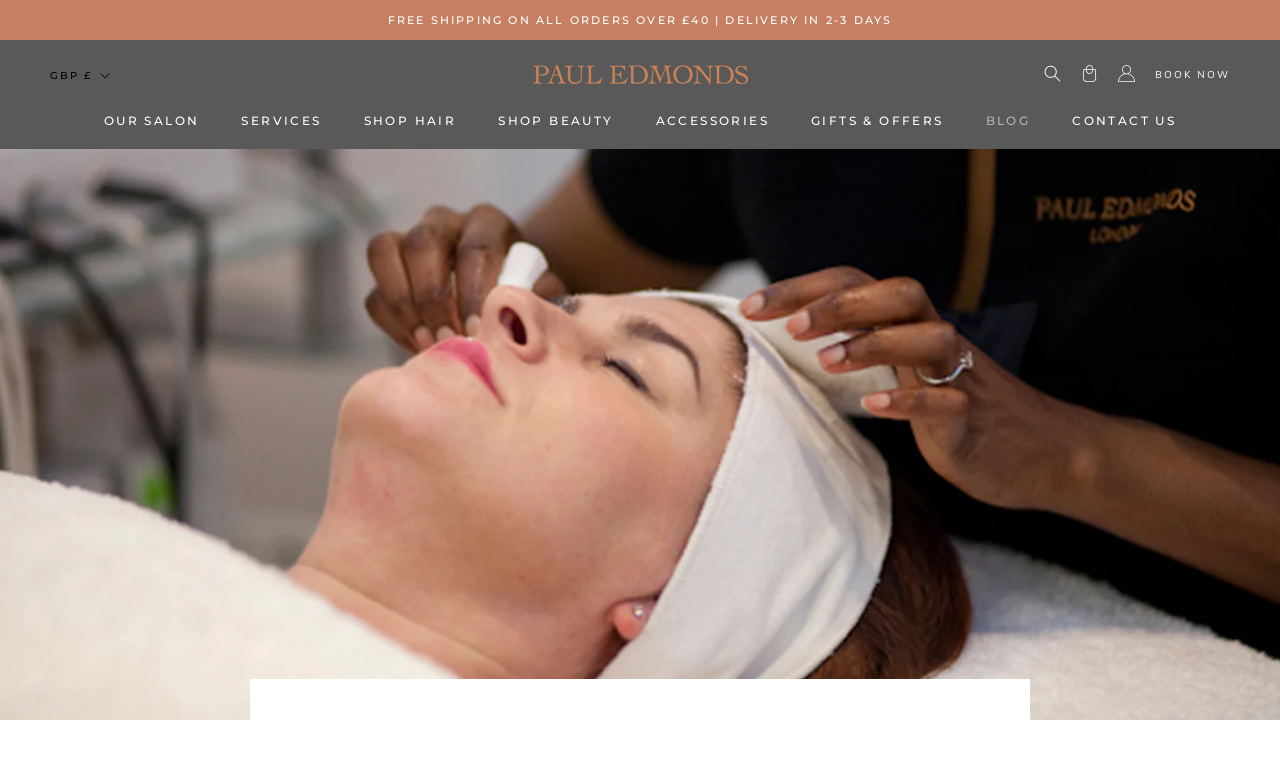

--- FILE ---
content_type: text/css
request_url: https://pauledmonds.com/cdn/shop/t/31/assets/squadkin.css?v=53309531781401853191721830026
body_size: 3308
content:
:root{--body-family:"Nunito Sans";--text-font-family:"Nunito Sans";--heading-family:Montserrat;--heading-font-family:Montserrat;--body-weight:400;--heading-weight:500;--h1:22px;--h2:22px;--h3:18px;--h4:16px;--h5:13px;--h6:12px;--base-size:14px;--text-color:#1c1b1b;--text-s-color:#6a6a6a;--p-color:#1c1b1b;--border-color:#7C7C7C}html{scroll-behavior:smooth;scroll-padding-top:120px}body{font-family:var(--body-family);font-weight:var(--body-weight);font-size:var(--base-size);line-height:1.5}.Container{max-width:1600px;margin-left:auto;margin-right:auto}.PageContent--narrow{max-width:800px}h1,h2,h3,h4,h5,h6{font-family:var(--heading-family);font-weight:var(--heading-weight)}h1,.h1{font-size:var(--h1)}h2,.h2{font-size:var(--h2)}h3,.h3{font-size:var(--h3)}h4,.h4{font-size:var(--h4)}h5,.h5{font-size:var(--h5)}h6,.h6{font-size:var(--h6)}.pre-heading{color:#979797;margin-bottom:5px}.Heading{font-family:var(--heading-family);font-weight:var(--heading-weight)}.features--heading-uppercase .Heading{letter-spacing:.2em;text-transform:uppercase}p:last-child,h1:last-child,h2:last-child,h3:last-child,h4:last-child,h5:last-child,h6:last-child{margin-top:0}.Button,.shopify-payment-button__button--unbranded,input.spr-button-primary,.spr-summary-actions-newreview,.spr-button-primary:not(input),.spr-pagination-prev>a,.spr-pagination-next>a{letter-spacing:.2em}#section-header .activated .Heading.u-h6{opacity:.55}.new-launch-collection-wrapper{display:flex;align-items:center;flex-wrap:wrap}.new-launch-collection-wrapper .img-grid{width:50%}.new-launch-collection-wrapper .collectionwrapper{width:50%;padding:0 20px;max-width:320px;margin:auto}.new-launch-collection-wrapper .swiper-pagination{position:static;margin-top:5px}.new-launch-collection-wrapper .swiper-pagination .swiper-pagination-bullet{border-radius:50%;cursor:pointer;background:transparent;border:1px solid currentColor;transition:color .2s ease-in-out,background .2s ease-in-out;position:relative;display:inline-block;width:10px;height:10px;margin:0 7px;border-width:2px}.new-launch-collection-wrapper .swiper-pagination .swiper-pagination-bullet.swiper-pagination-bullet-active{background:currentColor}.new-launch-collection-wrapper .swiper-slide .content-wrapper{text-align:center;margin-top:20px}.new-launch-collection-wrapper .content-wrapper .heading{margin-bottom:15px;font-size:16px;line-height:19px;text-transform:uppercase}.new-launch-collection-wrapper .content-wrapper .price{font-size:16px;line-height:19px;color:#969595;margin-bottom:20px}.new-launch-collection-wrapper .action-wrapper .Button,.ws-map-section iframe{width:100%}.ws-contact-text-section .ws-contact-text-wrapper{display:flex;justify-content:center;flex-wrap:wrap}.ws-contact-text-section .ws-contact-text-wrapper .content-wrapper{padding-right:5%;max-width:600px}.ws-contact-text-section .top-rte{margin-bottom:25px}.ws-contact-text-section .top-rte .button1{margin-left:0;margin-top:20px}.ws-contact-text-section .ws-contact-text-wrapper .time-table-wrapper{padding-left:5%;display:flex;flex-direction:column;justify-content:space-evenly}.ws-contact-text-section .ws-contact-text-wrapper table{margin-bottom:20px;margin-left:-5px}.ws-contact-text-section .ws-contact-text-wrapper .h3{margin-bottom:10px}.ws-contact-text-section .ws-contact-text-wrapper td{padding:6px;min-width:120px}.ws-contact-text-section .ws-contact-text-wrapper .rte strong{text-transform:uppercase;color:#979797;font-weight:400;font-size:90%;display:inline-block;width:100%;margin-bottom:3px}.ws-contact-text-section .action-wrapepr{display:flex;justify-content:center;flex-wrap:wrap;margin-top:30px}.ws-contact-text-section .action-wrapepr .Button{min-width:120px;text-align:center}.ws-price-menu-section .ws-price-menu-wrapper{display:flex;flex-wrap:wrap;align-items:flex-start;justify-content:center}.ws-price-menu-section .price-title{font-size:var(--h6);font-family:var(--body-family);font-weight:700}.ws-price-menu-section .price-col{width:calc(100% / 6);padding:0 15px}.price-summary br{content:"";margin:0 0 10px;display:block;font-size:0}.cards-accordion-section .cards-accordion-wrapper .acco-title{border-bottom:1px solid #6F6F6F}.cards-accordion-section .acco-title{margin:0;position:relative;cursor:pointer;padding:10px 30px 10px 0}.cards-accordion-section .acco-title:after,.cards-accordion-section .acco-title:before{content:"";width:14px;height:2px;background-color:currentColor;display:inline-block;position:absolute;right:0;top:50%;transition:.25s ease all}.cards-accordion-section .acco-title:after{transform:rotate(270deg)}.cards-accordion-section .acco-title.active:after{transform:rotate(45deg)}.cards-accordion-section .acco-title.active:before{transform:rotate(-45deg)}.cards-accordion-section .acco-content{overflow:hidden;opacity:0;height:0;transition:.25s ease all;display:flex;flex-wrap:wrap;margin-top:0}.cards-accordion-section .acco-content.active{opacity:1;height:auto;margin-top:25px}.cards-accordion-section .acco-col{width:calc(50% - 20px);margin-right:20px;margin-bottom:20px;display:flex;flex-direction:column}.cards-accordion-section .acco-col.full{width:100%;margin-right:0}.cards-accordion-section .acco-col.is-card>.card-wrapper{background:#e5e5e5;padding:15px;flex:1}.cards-accordion-section .acco-col .botton-msg{margin-top:10px}.cards-accordion-section .acco-col .botton-msg p:first-child{margin-top:0}.cards-accordion-section .acco-col .acco-card-title{margin:0 0 10px!important}.cards-accordion-section .acco-col.full>.acco-card-title,.cards-accordion-section .acco-col.is-title>.acco-card-title{font-size:var(--h2);margin-top:40px}.cards-accordion-section .acco-col.is-card .rte{display:flex;align-items:flex-start;justify-content:flex-start;flex-wrap:wrap;margin-left:-10px;margin-right:-10px}.cards-accordion-section .acco-col.is-card .rte p{padding:10px;margin:0 0 10px;width:33.33%}.cards-accordion-section .acco-col.is-card .rte p:only-child{width:100%}.cards-accordion-section .acco-col p br{content:"";margin:0 0 5px;display:block}.cust-collection-list .Container{margin:0 auto!important}.cust-collection-list .image-saparate .CollectionItem__Content{position:static;padding:20px;background:#e2e2e2}.cust-collection-list .image-saparate .CollectionItem__Wrapper{display:flex;flex-direction:column;align-items:flex-start;justify-content:flex-start}.cust-collection-list .image-saparate.CollectionList--spaced .CollectionItem:hover .CollectionItem__ImageWrapper,.cust-collection-list .image-saparate .CollectionItem:hover .CollectionItem__ImageWrapper{transform:scale(1)}.careers-section .careers-wrapper{display:flex;flex-wrap:wrap;align-items:flex-start}.careers-section .carrer-col{width:50%;margin-bottom:50px}.careers-section .carrer-col:nth-child(odd){padding-right:80px}.careers-section .h2{font-family:var(--heading-family);font-weight:var(--heading-weight);font-size:var(--h2)}.careers-section .icon-text-wrapper{margin-top:50px}.careers-section .icon-text-wrapper h2{margin-bottom:10px}.careers-section .icon-text-wrapper a{margin-right:10px;transition:.25s ease all}.careers-section .icon-text-wrapper a:hover{opacity:.6}.careers-section .icon-text-wrapper a img{width:16px;height:16px;object-fit:contain}.job-cards-section .job-cards-wrapper{display:flex;flex-wrap:wrap;margin-left:-15px;margin-right:-15px}.job-cards-section .job-cards-wrapper .job-card{width:calc(100% / 3);padding:0 15px;margin-bottom:40px}.job-cards-section .job-cards-wrapper img{width:100%}.job-cards-section .job-cards-wrapper .card-content{padding-top:15px}.job-cards-section .job-cards-wrapper .h3{margin-bottom:10px;text-transform:uppercase;letter-spacing:.2em}.meta-tabs-section .tabs-header ul{padding:0;margin:0;list-style:none;display:flex;align-items:center;justify-content:center}.meta-tabs-section .tabs-header ul::-webkit-scrollbar{display:none}.meta-tabs-section .tabs-header li{margin:0 15px;border-bottom:1px solid #C4C4C4;color:#8e8e8e;text-transform:uppercase;font-size:var(--h6);cursor:pointer;transition:.25s ease all;white-space:nowrap}.meta-tabs-section .tabs-header li:hover,.meta-tabs-section .tabs-header li.active{color:#000;border-color:#000}.meta-tabs-section .tabs-content-wrapper{margin-top:50px}.meta-tabs-section .tabs-content-wrapper .tabs-content{opacity:0;display:none;transition:.25s ease all}.meta-tabs-section .tabs-content-wrapper .tabs-content.active{display:grid;grid-template-columns:repeat(6,1fr);grid-gap:20px;opacity:1}.Slideshow__Content .Heading.u-h1{margin-bottom:10px}.Slideshow__Content .slide-content{font-size:100%}.ProductItem__Title.Heading{font-size:12px;text-transform:uppercase;letter-spacing:.2em}.ArticleItem__Content{margin:0}h2.ArticleItem__Title.Heading{font-family:var(--heading-family);font-weight:var(--heading-weight);font-size:var(--h3);text-transform:uppercase;letter-spacing:.2em}.SectionHeader--center{margin-bottom:35px}@media screen and (max-width: 641px){section.section-davines-shop-the-range{margin-top:0!important;padding-top:30px!important}.SectionHeader--center .SectionHeader__Heading{font-size:20px;text-transform:uppercase;margin-bottom:15px;letter-spacing:.2em}.shopify-section--bordered>.Section--spacingNormal{padding:50px 0;margin-bottom:0}}.SectionHeader--center .SectionHeader__Heading.pre-heading{font-size:100%}.SectionHeader--center .SectionHeader__Heading{font-size:20px;text-transform:uppercase;margin-bottom:20px;letter-spacing:.2em}.SectionHeader .SectionHeader__SubHeading.u-h6{font-size:14px;text-transform:uppercase;font-family:Montserrat,sans-serif;font-weight:400;letter-spacing:.2em}.CollectionItem__Wrapper .SectionHeader .Heading.u-h1{font-size:var(--h3)!important;margin-top:0}.ProductItem__PriceList .ProductItem__Price{font-size:13px;text-transform:uppercase}.shopify-section--header .Heading{font-size:12px;letter-spacing:.2em;text-transform:uppercase}.shopify-section--header .Heading.u-h7{font-size:11px}.Header__Icon{font-size:10px;letter-spacing:.2em}.Header .Link--secondary{font-family:var(--body-family);font-size:14px}.Header__MainNav.Container{max-width:100%}body .Footer{border-top:0;margin-top:20px}.Timeline .Timeline__Inner .SectionHeader__SubHeading{font-size:20px}.FeatureText__ContentWrapper .SectionHeader__Heading.u-h1{font-size:var(--h2)!important}.shopify-section--bordered+.shopify-section--bordered{border-top:0}.Form__Input,.Form__Textarea,.spr-form-input-text,.spr-form-input-email,.spr-form-input-textarea,.Form__FloatingLabel{font-size:100%}#contact_form .Form__Input,#contact_form .Form__Textarea,#contact_form .spr-form-input-text,#contact_form .spr-form-input-email,#contact_form .spr-form-input-textarea{border-color:#b6b6b6}.features--heading-large h2.Footer__Title.u-h2{font-weight:700;text-transform:uppercase;font-size:var(--h6);letter-spacing:.2em;margin-bottom:15px;color:#585858f5}.Footer__Inner .Linklist__Item{margin-bottom:8px}.FaqSummary__Item{margin-bottom:15px;font-size:var(--h6)}h1.Faq__Section.u-h1{font-weight:700;letter-spacing:0;font-size:var(--h4)}.Faq__Question{font-size:var(--h6)}.Header .Linklist.is--services{display:grid;grid-template-columns:1fr 1fr;grid-gap:12px}.Footer__Inner+.Footer__Aside{margin-top:0}.Footer__StoreName.u-h7{color:#8d8d8d;text-transform:uppercase;font-size:11px;letter-spacing:.2em}.Footer__Block--newsletter .Footer__Content.Rte{margin-bottom:30px;margin-top:20px}.SidebarMenu .Linklist--spacingLoose .Linklist__Item{margin-bottom:10px;margin-top:10px}.SidebarMenu__Nav--secondary .Link{text-transform:uppercase;font-size:14px;padding:6px 0}body .globo-form-id-73685 .globo-form-app{margin-top:0}.SectionHeader:not(:only-child){margin-bottom:45px}.job-cards-section .job-cards-wrapper .job-card h6.heading.h6{color:#969595;text-transform:uppercase;font-family:var(--body-family);margin-bottom:0;font-size:13px}.block-back-button{padding-left:50px;padding-top:30px}.block-back-button .back-btn{position:relative;padding-left:12px}.block-back-button .back-btn:before{content:"";border:solid black;border-width:0 1px 1px 0;display:inline-block;padding:3px;transform:rotate(135deg);-webkit-transform:rotate(135deg);position:absolute;left:0;top:5px}.ProductItem__Label{font-size:11px;text-transform:uppercase;letter-spacing:.2em}h1.Header__Logo,.Header__LogoLink{margin-top:0;margin-bottom:0}.Header__Icon svg{width:17px;height:17px}.meta-tabs-section .slider-popup-index{opacity:0;visibility:hidden;pointer-events:none;position:fixed;left:0;top:0;width:100%;height:100%;padding:15px;display:flex;justify-content:center;align-items:center;backdrop-filter:blur(5px);-webkit-backdrop-filter:blur(5px);background:#ffffff12;transition:.25s ease all;z-index:999}.meta-tabs-section .slider-popup-index.active{opacity:1;visibility:visible;pointer-events:all}.meta-tabs-section .slider-popup-index .slider-popup{max-width:950px;background:#fff;margin:auto;position:relative;border:1px solid #f5f5f5}.meta-tabs-section .slider-popup .closePopu{position:absolute;right:38px;top:13px;font-size:20px;font-weight:700;line-height:46px;cursor:pointer;width:16px;height:20px;text-align:center;z-index:2;transition:.25s ease all}.meta-tabs-section .slider-popup .closePopu:hover{opacity:.6}.meta-tabs-section .popup-content{display:flex;align-items:center;padding:19px 23px;max-height:77vh}.meta-tabs-section .slider-popup-index .h2{margin-bottom:0}.meta-tabs-section .slider-popup-index small{color:gray}.meta-tabs-section .pop-body p{margin-top:25px;margin-bottom:30px}.meta-tabs-section .pop-content{padding-left:30px}.meta-tabs-section .pop-footer table td:first-child{font-weight:var(--heading-font-weight);font-family:var(--heading-family);margin-bottom:5px;text-align:left}.meta-tabs-section .swiper-button-wrapper>div{position:static;width:35px;height:30px;transform:none;margin:0}.meta-tabs-section .swiper-button-wrapper{display:flex;flex-direction:row-reverse;position:absolute;bottom:13px;right:10px}.meta-tabs-section .swiper-button-wrapper>div:after{font-size:20px;color:#000;transform:none}.meta-tabs-section .slider-popup-index .action-wrapper{margin-top:25px}.Timeline__ListItem.desk-hide{display:none}#tint-long-regrowth{display:block}@media (min-width:641px){.Header__Icon+.Header__Icon{margin-left:20px}.careers-section .carrer-col:nth-child(2n){padding-left:40px}}@media (max-width:768px){section.ws-contact-text-section.left .time-table-wrapper .tr-content-wrapper:nth-child(2){margin-bottom:0}section.ws-price-menu-section .ws-price-nav{display:flex!important;top:20px;width:80%;margin:0 auto}}@media (min-width:768px){.meta-tabs-section .pop-footer table{display:block}.meta-tabs-section .pop-footer table tbody{display:flex;flex-wrap:wrap}.meta-tabs-section .pop-footer table tr{margin-right:15px;margin-bottom:10px}.meta-tabs-section .pop-footer table tr,.meta-tabs-section .pop-footer table td{display:block}}@media (min-width:1140px){#section-template--15736419680507__16456598344a529da5 .CollectionItem{min-width:25%}.careers-section .carrer-col:nth-child(2n){padding-left:100px}}@media (max-width:1199px){section.Section.knightsbridge-section .Container{padding-left:20px;padding-right:20px}section.Section.richtext .Container{padding-left:20px!important;padding-right:20px!important}.ws-contact-text-section .ws-contact-text-wrapper{justify-content:flex-start}.ws-contact-text-section .ws-contact-text-wrapper .time-table-wrapper{padding-left:0;margin-top:0}}@media (max-width:1200px){.meta-tabs-section .tabs-content-wrapper .tabs-content.active{grid-template-columns:repeat(5,1fr)}}@media (max-width:991px){.meta-tabs-section .tabs-content-wrapper .tabs-content.active{grid-template-columns:repeat(4,1fr);grid-gap:15px}}@media (max-width:978px){section.ws-contact-text-section.left .ws-contact-text-wrapper .content-wrapper{padding-left:0;width:100%}}@media (max-width:767px){:root{--h1:20px;--h2:20px;--h3:18px;--h4:16px;--h5:13px;--h6:12px}.SectionHeader:not(:only-child){margin-bottom:30px}.FeatureText .SectionHeader__Description{margin:25px auto}.cards-accordion-section .acco-col p.card-sub-heading{height:auto}.Carousel--insideDots .flickity-page-dots{left:18px;right:auto;bottom:30px}.shopify-section--slideshow .Slideshow--fullscreen{max-height:none;height:auto}body.active_popup .meta-tabs-section .swiper-button-wrapper{top:0}body.active_popup .meta-tabs-section .slider-popup-index .slider-popup{overflow-y:scroll}.new-launch-collection-wrapper{display:block}.new-launch-collection-wrapper .img-grid{width:100%;margin-bottom:30px}.new-launch-collection-wrapper .collectionwrapper{width:100%}.ws-contact-text-section .ws-contact-text-wrapper .time-table-wrapper{padding:10px 0 0;width:100%}.ws-contact-text-section .ws-contact-text-wrapper .content-wrapper{max-width:100%;width:100%;padding:0}.ws-contact-text-section .action-wrapepr .Button{margin:15px 15px 0 0}.cards-accordion-section .acco-col{margin-right:0;width:100%}div#colour{margin-bottom:0}.ws-price-menu-section .ws-price-menu-wrapper{justify-content:flex-start;overflow:auto;flex-wrap:nowrap}.ws-price-menu-section .price-col{min-width:180px;width:50%}.careers-section .carrer-col{width:100%;margin-bottom:30px}.careers-section .carrer-col:nth-child(odd){padding-right:0}.job-cards-section .job-cards-wrapper .job-card{width:100%;margin-bottom:25}.meta-tabs-section .tabs-content-wrapper .tabs-content.active{grid-template-columns:1fr 1fr;grid-gap:10px}.meta-tabs-section .tabs-header ul{justify-content:center;flex-wrap:nowrap;overflow:auto}.meta-tabs-section .tabs-header li{margin:0 10px}body .ws-logo-wrapper{grid-template-columns:auto auto;grid-gap:10px}body .ws-logo-wrapper img{margin-bottom:0;min-width:160px;margin-right:15px}.cust-collection-list .Container{padding:0 10px}.Slideshow__Image{min-height:350px;object-fit:cover}.Footer__Inner+.Footer__Aside{margin-top:30px}.Footer__PaymentList{margin-top:24px}body .Footer{padding-bottom:25px}.block-back-button{padding-left:24px}.cards-accordion-section .acco-col.is-card .rte p{width:50%}.ProductItem__Title.Heading{font-size:11px}.cards-accordion-section .acco-col p{margin-top:0}.cards-accordion-section .acco-col.full>.acco-card-title,.cards-accordion-section .acco-col.is-title>.acco-card-title{margin-top:20px;margin-bottom:0}.slider-popup-index .popup-content{padding:0;display:block}.slider-popup-index .popup-content img{width:100%}.slider-popup-index .pop-content{padding:25px;position:relative}.meta-tabs-section .pop-footer table{width:100%}.meta-tabs-section .swiper-button-wrapper{padding:25px 0;justify-content:space-between;max-width:80%;margin:auto}.meta-tabs-section .pop-footer table td{text-align:right}.meta-tabs-section .slider-popup-index .action-wrapper{margin-top:35px;text-align:center}.ws-contact-text-section .action-wrapepr{justify-content:flex-start}.ws-contact-text-section .action-wrapepr .Button{width:100%;margin:10px 0 0}.ws-contact-text-section .top-rte .button1{width:100%}.Slideshow svg.PlaceholderBackground__Svg{min-height:60vh}.FeatureText .Rte p:first-child{margin-top:0}}@media (max-width: 1007px){.ProductForm .ProductForm__QuantitySelector{text-align:center}}@media screen and (min-width: 768px) and (max-width: 1008px){.Carousel--insideDots .flickity-page-dots{bottom:15px}}@media screen and (min-width: 641px) and (max-width: 991px){.Header__LogoImage{max-width:80%}}@media (max-width: 641px){section.Section.richtext .Container{padding:0!important}section.Section.richtext .FeatureText__ImageWrapper img,section.Section.knightsbridge-section .FeatureText__ImageWrapper img{width:100%}.FeatureText--withImage.FeatureText--imageRight{flex-direction:column-reverse;display:flex}section.home-blog-post{padding-top:70px!important}.FeatureText .FeatureText__ImageWrapper{order:1}}.tr-content-wrapper{margin-bottom:34px}
/*# sourceMappingURL=/cdn/shop/t/31/assets/squadkin.css.map?v=53309531781401853191721830026 */


--- FILE ---
content_type: text/css
request_url: https://pauledmonds.com/cdn/shop/t/31/assets/globo-form-design.css?v=104016458063672819881721830026
body_size: -250
content:
body .globo-form-app.boxed-layout{box-shadow:none;padding:0}body .globo-form-app .header .title{font-size:20px;text-transform:uppercase;font-weight:400;margin-bottom:15px;letter-spacing:.2em}body .globo-form-app .globo-form-control input,body .globo-form-app .globo-form-control textarea,body .globo-form-app .globo-form-control select{-webkit-appearance:none;display:block;padding:12px 14px;border-radius:0;border:1px solid #b6b6b6;width:100%;line-height:normal;resize:none;transition:border-color .1s ease-in-out;background:transparent;box-shadow:none;font-size:100%}body .globo-form-id-73685 .globo-form-app .footer button.submit,body .globo-form-id-73685 .globo-form-app .footer button.checkout,body .globo-form-id-73685 .globo-form-app .footer button.action.loading .spinner{display:block;color:var(--button-text-color);border-color:var(--button-background);position:relative;padding:14px 28px;line-height:normal;border:1px solid transparent;border-radius:0;text-transform:uppercase;font-size:calc(var(--base-text-font-size) - (var(--default-text-font-size) - 12px));text-align:center;letter-spacing:.2em;font-family:var(--heading-font-family);font-weight:var(--heading-font-weight);font-style:var(--heading-font-style);background-color:transparent;transition:color .45s cubic-bezier(.785,.135,.15,.86),border .45s cubic-bezier(.785,.135,.15,.86);z-index:1;-webkit-tap-highlight-color:initial;box-shadow:none}body .globo-form-id-73685 .globo-form-app .footer button.submit:before,body .globo-form-id-73685 .globo-form-app .footer button.checkout:before,body .globo-form-id-73685 .globo-form-app .footer button.action.loading .spinner:before{transition:transform .45s cubic-bezier(.785,.135,.15,.86);background-color:var(--button-background);position:absolute;content:"";display:block;left:0;top:0;right:0;bottom:0;width:100%;height:100%;transform:scale(1);transform-origin:left center;z-index:-1}body .globo-form-id-73685 .globo-form-app .footer button.submit:hover,body .globo-form-id-73685 .globo-form-app .footer button.checkout:hover,body .globo-form-id-73685 .globo-form-app .footer button.action.loading .spinner:hover{color:var(--button-background);border-color:var(--button-background);background-color:transparent;box-shadow:none}body .globo-form-id-73685 .globo-form-app .footer button.submit:hover:before,body .globo-form-id-73685 .globo-form-app .footer button.checkout:hover:before,body .globo-form-id-73685 .globo-form-app .footer button.action.loading .spinner:hover:before{transform-origin:right center;transform:scaleX(0)}
/*# sourceMappingURL=/cdn/shop/t/31/assets/globo-form-design.css.map?v=104016458063672819881721830026 */


--- FILE ---
content_type: text/css
request_url: https://pauledmonds.com/cdn/shop/t/31/assets/boost-sd-custom.css?v=1767428310566
body_size: 152
content:
.boost-sd__product-list-grid--4-col.boost-sd__product-list--margin .boost-sd__product-item{height:480px}.boost-sd__product-item .boost-sd__button{display:block;bottom:0;position:absolute;margin:0 auto;left:50%;-webkit-transform:translateX(-50%);-moz-transform:translateX(-50%);transform:translate(-50%)}.boost-sd__format-currency--price-sale{font-family:Montserrat,sans-serif;color:#c68061}.boost-sd__quick-view-price .boost-sd__format-currency--price-compare{font-family:Montserrat,sans-serif}.boost-sd__suggestion-queries-item-badge--sale{background-color:#c68061!important}.boost-sd__header-item{font-family:Montserrat,sans-serif;font-size:12px;line-height:1.3333333333;font-weight:400;letter-spacing:.2em;margin:0;padding:10px 12px;color:#7a7a7a;text-transform:uppercase}@media only screen and (max-width: 480px){.boost-sd__product-list-grid--2-col.boost-sd__product-list--margin .boost-sd__product-item{margin-bottom:var(--boostsd-product-item-margin-bottom-mobile);margin-left:calc(var(--boostsd-product-list-gap-mobile)*.5);margin-right:calc(var(--boostsd-product-list-gap-mobile)*.5);width:calc(50% - var(--boostsd-product-list-gap-mobile));height:416px!important}}.boost-sd__product-title{line-height:16px}@media only screen and (max-width: 600px){.boost-sd__product-title{line-height:15px}}.boost-sd__header-title{font-family:Montserrat,sans-serif;font-weight:400!important;letter-spacing:.2em;margin-bottom:20px}.boost-sd__filter-tree-vertical-toolbar-middle,.boost-sd__filter-tree-vertical-refine-by-heading{font-family:Montserrat,sans-serif;letter-spacing:.2em;font-weight:400}.boost-sd__button--show-on-hover{opacity:9}.boost-sd__header-description{font-family:Nunito Sans;font-size:14px}.boost-sd__product-image-img{background-color:#fff!important}.boost-sd__quick-view-title{letter-spacing:.2em}.boost-sd__quick-view-vendor{margin-top:20px;text-transform:uppercase;letter-spacing:.2em}.boost-sd__filter-tree-toggle-button-title{text-transform:uppercase;letter-spacing:.2em}.boost-sd__quick-view-quantity-title{margin-bottom:20px;text-transform:uppercase;letter-spacing:.2em;font-size:12px}.boost-sd__quick-view-quantity-title{text-transform:uppercase;letter-spacing:.2em}@media only screen and (min-width: 768px){.boost-sd-layout{max-width:min(100%,var(--boostsd-general-page-width-desktop));margin:0 auto;display:flex;padding-top:10px}}.boost-sd-layout .boost-sd__product-list{padding-top:25px;padding-left:30px;padding-right:30px}.boost-sd__filter-option-title{font-weight:var(--boost-sd-app-filter-title-font-weight, 400);word-break:break-word;text-transform:uppercase;letter-spacing:.2em}.boost-sd__integration-product-rating{font-size:12px}.boost-sd__cart-items-count{text-transform:uppercase}.boost-sd__toolbar .boost-sd__sorting-value,.boost-sd__toolbar .boost-sd__product-count,.boost-sd__filter-tree-toggle-button-title{text-transform:uppercase;letter-spacing:.2em;font-family:Montserrat}@media only screen and (min-width: 768px){.boost-sd__toolbar-item:first-child{border-left:0;display:none!important}}@media only screen and (min-width: 768px){.boost-sd__toolbar{border:1px solid #ffffff;min-height:56px}}@media only screen and (min-width: 768px){.boost-sd__toolbar-item{border-left:1px solid #ffffff;padding:14px 16px;min-height:56px}}@media only screen and (min-width: 768px){.boost-sd__toolbar--3_1 .boost-sd__toolbar-item:nth-child(2){justify-content:right}}@media only screen and (min-width: 768px){.boost-sd__toolbar-content{display:flex;align-items:center;border-bottom:none;padding-bottom:var(--boostsd-toolbar-padding-bottom);border:1px solid #dddddd}}@media only screen and (min-width: 768px){.boost-sd__filter-tree-toggle-button{border-right:1px solid var(--boostsd-filter-tree-toggle-button-border-color);padding-left:24px;padding-right:24px}}.boost-sd__search-form-wrapper{padding:var(--boostsd-search-form-wrapper-padding);background-color:#fff;border-bottom:var(--boostsd-search-form-wrapper-border-bottom)}.boost-sd__product-list--margin{margin-left:0;margin-right:0}
/*# sourceMappingURL=/cdn/shop/t/31/assets/boost-sd-custom.css.map?v=1767428310566 */


--- FILE ---
content_type: text/javascript
request_url: https://pauledmonds.com/cdn/shop/t/31/assets/custom.js?v=183944157590872491501721830026
body_size: -692
content:
//# sourceMappingURL=/cdn/shop/t/31/assets/custom.js.map?v=183944157590872491501721830026


--- FILE ---
content_type: text/javascript
request_url: https://pauledmonds.com/cdn/shop/t/31/assets/boost-sd-custom.js?v=1767428310566
body_size: -709
content:
//# sourceMappingURL=/cdn/shop/t/31/assets/boost-sd-custom.js.map?v=1767428310566


--- FILE ---
content_type: application/x-javascript
request_url: https://app.sealsubscriptions.com/shopify/public/status/shop/paul-edmonds-london.myshopify.com.js?1767428313
body_size: -371
content:
var sealsubscriptions_settings_updated='1767108054c';

--- FILE ---
content_type: application/x-javascript
request_url: https://app.sealsubscriptions.com/shopify/public/status/shop/paul-edmonds-london.myshopify.com.js?1767428306
body_size: -157
content:
var sealsubscriptions_settings_updated='1767108054c';

--- FILE ---
content_type: application/javascript
request_url: https://cdn-app.sealsubscriptions.com/shopify/public/js/seal-ac-module.js?v4&shop=paul-edmonds-london.myshopify.com&1767108054c
body_size: 79282
content:


// Seal auto-charge app
var SealAC = (function(
	$,
	$_,
	GlobalUtility,
	GlobalTranslator,
	GlobalView,
	GlobalFormSelectors,
	GlobalRequirements,
	SealGlobal,
	ClientSpecifics,
	autoInjectWidgets,
	canShowWidgets,
	settings
) {
	
	var sellingPlanGroups 		= [{"options":[{"name":"Deliver this product every"}],"name":"90-day interval \/ 10% off subscription","selling_plans":[{"id":"2778267899","name":"Deliver every 90 days","options":[{"value":"90 days"}],"price_adjustments":[{"value_type":"percentage","value":"10"}],"prePaidMultiplier":1,"description":""}],"product_variants":[{"product_id":"6732141035698","variant_id":false,"handle":"viviscal-anti-hair-fall-growth-package-for-dry-hair","subscription_only":0},{"product_id":"6732121538738","variant_id":false,"handle":"viviscal-anti-hair-fall-growth-package-for-normal-hair","subscription_only":0},{"product_id":"7794311397627","variant_id":false,"handle":"viviscal-professional-kerastase-genesis-homme-thickening-shampoo-and-serum-package-for-thinning-hair","subscription_only":0},{"product_id":"6578822611122","variant_id":false,"handle":"viviscal-professional-strength-3-month-hair-growth-programme","subscription_only":0},{"product_id":"6732151619762","variant_id":false,"handle":"viviscal-volume-growth-package","subscription_only":0},{"product_id":"6245584568498","variant_id":false,"handle":"catherines-blow-dry-prep-package","subscription_only":1},{"product_id":"8640811008251","variant_id":false,"handle":"davines-su-hair-body-wash-250ml","subscription_only":0},{"product_id":"8672167002363","variant_id":false,"handle":"loreal-professionnel-serie-expert-silver-conditioner-200ml","subscription_only":0}],"product_target_type":"specific_products"},{"options":[{"name":"Deliver every"}],"name":"Subscribe & Save","selling_plans":[{"id":"3316187387","name":"Every 4 weeks","options":[{"value":"4 weeks"}],"price_adjustments":[{"value_type":"percentage","value":"10"}],"prePaidMultiplier":1,"description":""},{"id":"3316220155","name":"Every 6 weeks","options":[{"value":"6 weeks"}],"price_adjustments":[{"value_type":"percentage","value":"10"}],"prePaidMultiplier":1,"description":""},{"id":"3316252923","name":"Every 8 Weeks","options":[{"value":"8 weeks"}],"price_adjustments":[{"value_type":"percentage","value":"10"}],"prePaidMultiplier":1,"description":""},{"id":"710134497663","name":"Every 12 Weeks","options":[{"value":"12 weeks"}],"price_adjustments":[{"value_type":"percentage","value":"10"}],"prePaidMultiplier":1,"description":""}],"product_variants":[{"product_id":"8272530604283","variant_id":false,"handle":"davines-oi-shampoo-oi-conditioner","subscription_only":0},{"product_id":"6575382364338","variant_id":false,"handle":"davines-alchemic-shampoo-conditioner-copper-bundle","subscription_only":0},{"product_id":"6543624208562","variant_id":false,"handle":"skinceuticals-h-a-intensifier-30","subscription_only":0},{"product_id":"6245587943602","variant_id":false,"handle":"shu-uemura-color-lustre-shampoo","subscription_only":0},{"product_id":"6245585322162","variant_id":false,"handle":"shu-uemura-nourishing-taming-overnight-serum","subscription_only":0},{"product_id":"6245588140210","variant_id":false,"handle":"shu-uemura-essence-absolue","subscription_only":0},{"product_id":"6259171393714","variant_id":false,"handle":"shu-uemura-ultimate-reset-masque","subscription_only":0},{"product_id":"6245533450418","variant_id":false,"handle":"shu-uemura-ultimate-reset-shampoo","subscription_only":0},{"product_id":"6897915429042","variant_id":false,"handle":"advanced-brightening-uv-defense-spf50-40ml","subscription_only":0},{"product_id":"6245534105778","variant_id":false,"handle":"urban-moisture-conditioner","subscription_only":0},{"product_id":"6543623946418","variant_id":false,"handle":"skinceuticals-simply-clean","subscription_only":0},{"product_id":"7984730505467","variant_id":false,"handle":"oway-smooth-smoothing-conditioner-240ml","subscription_only":0},{"product_id":"7984735191291","variant_id":false,"handle":"oway-smooth-smoothing-cream-150ml","subscription_only":0},{"product_id":"6971498102962","variant_id":false,"handle":"high-performance-shampoo-200ml","subscription_only":0},{"product_id":"8048308748539","variant_id":false,"handle":"oway-moisturising-hair-mask-150ml","subscription_only":0},{"product_id":"6543623749810","variant_id":false,"handle":"skinceuticals-silymarin-cf-50ml","subscription_only":0},{"product_id":"7464794423547","variant_id":false,"handle":"skinceuticals-c-e-ferulic-30ml","subscription_only":0},{"product_id":"6543624339634","variant_id":false,"handle":"skinceuticals-hydrating-b5-30ml","subscription_only":0},{"product_id":"6543626010802","variant_id":false,"handle":"skinceuticals-daily-moisture-50ml","subscription_only":0},{"product_id":"6576162832562","variant_id":false,"handle":"eminence-stone-crop-cleansing-oil-150ml","subscription_only":0},{"product_id":"6575385215154","variant_id":false,"handle":"davines-a-single-shampoo-250ml","subscription_only":0},{"product_id":"6622927159474","variant_id":false,"handle":"la-promeneuse-adl-el-kader-cameos","subscription_only":0},{"product_id":"6622946033842","variant_id":false,"handle":"la-promeneuse-odalisque-cameos","subscription_only":0},{"product_id":"6622978834610","variant_id":false,"handle":"la-promeneuse-the-object","subscription_only":0},{"product_id":"8249057181947","variant_id":false,"handle":"cire-trudon-manon-classic-candle-270g","subscription_only":0},{"product_id":"8249060688123","variant_id":false,"handle":"cire-trudon-ottoman-classic-candle-270g","subscription_only":0},{"product_id":"8249058623739","variant_id":false,"handle":"cire-trudon-spiritus-sancti-classic-candle-270g","subscription_only":0},{"product_id":"6576317464754","variant_id":false,"handle":"cliniccare-egf-glow-brightening-face-mask","subscription_only":0},{"product_id":"6576317530290","variant_id":false,"handle":"cliniccare-egf-pure-face-mask","subscription_only":0},{"product_id":"6576317399218","variant_id":false,"handle":"cliniccare-egf-refresh-tightening-face-mask","subscription_only":0},{"product_id":"7987949633787","variant_id":false,"handle":"davines-afro-hair-type-4a-bundle","subscription_only":0},{"product_id":"7987951501563","variant_id":false,"handle":"davines-afro-hair-type-4b-and-4c-bundle","subscription_only":0},{"product_id":"6575393505458","variant_id":false,"handle":"davines-alchemic-conditioner-silver-250ml","subscription_only":0},{"product_id":"6575394193586","variant_id":false,"handle":"davines-alchemic-conditioner-golden-250ml","subscription_only":0},{"product_id":"6575393013938","variant_id":false,"handle":"davines-alchemic-conditioner-tobacco-250ml","subscription_only":0},{"product_id":"6575393865906","variant_id":false,"handle":"davines-alchemic-conditioner-red-250ml","subscription_only":0},{"product_id":"6575394554034","variant_id":false,"handle":"davines-alchemic-conditioner-copper-250ml","subscription_only":0},{"product_id":"6575391342770","variant_id":false,"handle":"davines-alchemic-shampoo-silver-280ml","subscription_only":0},{"product_id":"6575390949554","variant_id":false,"handle":"davines-alchemic-shampoo-tobacco-280ml","subscription_only":0},{"product_id":"6575392686258","variant_id":false,"handle":"davines-alchemic-shampoo-chocolate-280ml","subscription_only":0},{"product_id":"6575391572146","variant_id":false,"handle":"davines-alchemic-shampoo-red-280ml","subscription_only":0},{"product_id":"6575394848946","variant_id":false,"handle":"davines-alchemic-conditioner-chocolate-250ml","subscription_only":0},{"product_id":"8131433005307","variant_id":false,"handle":"davines-alchemic-creative-colour-conditioner-lavender-250ml","subscription_only":0},{"product_id":"8131433332987","variant_id":false,"handle":"davines-alchemic-creative-colour-conditioner-marine-blue-250ml","subscription_only":0},{"product_id":"6575385673906","variant_id":false,"handle":"davines-alchemic-creative-conditioner-pink-250ml","subscription_only":0},{"product_id":"8131432579323","variant_id":false,"handle":"alchemic-creative-colour-conditioner-teal-250ml","subscription_only":0},{"product_id":"8131431858427","variant_id":false,"handle":"davines-alchemic-creative-colour-conditioner-coral-250ml","subscription_only":0},{"product_id":"6575391768754","variant_id":false,"handle":"davines-alchemic-shampoo-golden-280ml","subscription_only":0},{"product_id":"6575392129202","variant_id":false,"handle":"davines-alchemic-shampoo-copper-280ml","subscription_only":0},{"product_id":"6575382986930","variant_id":false,"handle":"davines-alchemic-shampoo-conditioner-chocolate-bundle","subscription_only":0},{"product_id":"6575381708978","variant_id":false,"handle":"davines-alchemic-shampoo-conditioner-golden-bundle","subscription_only":0},{"product_id":"6575382659250","variant_id":false,"handle":"davines-alchemic-shampoo-conditioner-red-bundle","subscription_only":0},{"product_id":"6575381315762","variant_id":false,"handle":"davines-alchemic-shampoo-conditioner-silver-bundle","subscription_only":0},{"product_id":"6575382069426","variant_id":false,"handle":"davines-alchemic-shampoo-conditioner-tobacco-bundle","subscription_only":0},{"product_id":"7972906074363","variant_id":false,"handle":"davines-oi-hair-butter","subscription_only":0},{"product_id":"6575384592562","variant_id":false,"handle":"davines-authentic-cleansing-nectar-280ml","subscription_only":0},{"product_id":"6575383249074","variant_id":false,"handle":"davines-authentic-range-gift-pack","subscription_only":0},{"product_id":"6575384199346","variant_id":false,"handle":"davines-authentic-moisturising-balm-150m","subscription_only":0},{"product_id":"6575383773362","variant_id":false,"handle":"davines-authentic-nourishing-oil-140ml","subscription_only":0},{"product_id":"6575383969970","variant_id":false,"handle":"davines-authentic-replenishing-butter-200ml","subscription_only":0},{"product_id":"6575395864754","variant_id":false,"handle":"davines-solu-shampoo-250ml","subscription_only":0},{"product_id":"7986378178811","variant_id":false,"handle":"curly-hair-type-3s-bundle-1","subscription_only":0},{"product_id":"6575402778802","variant_id":false,"handle":"davines-dede-hand-wash-250ml-no-details","subscription_only":0},{"product_id":"6575403040946","variant_id":false,"handle":"davines-dede-shampoo-250ml","subscription_only":0},{"product_id":"8260214063355","variant_id":false,"handle":"davines-heart-of-glass-collection","subscription_only":0},{"product_id":"8260215570683","variant_id":false,"handle":"davines-heart-of-glass-duo","subscription_only":0},{"product_id":"8260205084923","variant_id":false,"handle":"davines-heart-of-glass-sheer-glaze-250ml-1","subscription_only":0},{"product_id":"8260204593403","variant_id":false,"handle":"davines-heart-of-glass-rich-conditioner-250ml","subscription_only":0},{"product_id":"8260204921083","variant_id":false,"handle":"davines-heart-of-glass-sheer-glaze-250ml","subscription_only":0},{"product_id":"8260204232955","variant_id":false,"handle":"davines-heart-of-glass-silkening-shampoo-250ml","subscription_only":0},{"product_id":"8260214292731","variant_id":false,"handle":"davines-heart-of-glass-trio","subscription_only":0},{"product_id":"6575403303090","variant_id":false,"handle":"davines-dede-hair-mist-250ml","subscription_only":0},{"product_id":"6575390589106","variant_id":false,"handle":"davines-let-it-go-circle-50ml","subscription_only":0},{"product_id":"7984540778747","variant_id":false,"handle":"davines-liquid-spell-reinforcing-bodifying-fluid-125ml","subscription_only":0},{"product_id":"6575390064818","variant_id":false,"handle":"davines-love-curl-cleansing-cream-500ml","subscription_only":0},{"product_id":"6575389737138","variant_id":false,"handle":"davines-love-curl-conditioner-250ml","subscription_only":0},{"product_id":"6575389376690","variant_id":false,"handle":"davines-love-curl-controller-150ml","subscription_only":0},{"product_id":"6575389049010","variant_id":false,"handle":"davines-love-curl-cream-150ml","subscription_only":0},{"product_id":"6575388754098","variant_id":false,"handle":"davines-love-curl-hair-mask-250ml","subscription_only":0},{"product_id":"6575388426418","variant_id":false,"handle":"davines-love-curl-primer-150ml","subscription_only":0},{"product_id":"6575385444530","variant_id":false,"handle":"davines-love-curl-revitalizer-250ml","subscription_only":0},{"product_id":"6575388033202","variant_id":false,"handle":"davines-love-curl-shampoo-250ml","subscription_only":0},{"product_id":"8113641390331","variant_id":false,"handle":"davines-love-hair-smoother-150ml","subscription_only":0},{"product_id":"7984626401531","variant_id":false,"handle":"davines-love-conditioner-250ml","subscription_only":0},{"product_id":"7984638361851","variant_id":false,"handle":"davines-love-smoothing-instant-mask-250ml","subscription_only":0},{"product_id":"7984632660219","variant_id":false,"handle":"davines-love-smoothing-perfecter-150ml","subscription_only":0},{"product_id":"7984611623163","variant_id":false,"handle":"davines-love-shampoo-250ml","subscription_only":0},{"product_id":"6575402090674","variant_id":false,"handle":"davines-melu-conditioner-250ml","subscription_only":0},{"product_id":"6575401861298","variant_id":false,"handle":"davines-melu-hair-shield-250ml","subscription_only":0},{"product_id":"6575401631922","variant_id":false,"handle":"davines-melu-shampoo-250ml","subscription_only":0},{"product_id":"6575401337010","variant_id":false,"handle":"davines-minu-conditioner-250ml","subscription_only":0},{"product_id":"6575401140402","variant_id":false,"handle":"davines-minu-hair-mask-250ml","subscription_only":0},{"product_id":"6575400878258","variant_id":false,"handle":"davines-minu-hair-serum-150ml","subscription_only":0},{"product_id":"6575400485042","variant_id":false,"handle":"davines-minu-shampoo-250ml","subscription_only":0},{"product_id":"8053083472123","variant_id":false,"handle":"davines-minu-shampoo-and-nounou-conditioner-bundle-1","subscription_only":0},{"product_id":"6575400091826","variant_id":false,"handle":"davines-momo-conditioner-250ml","subscription_only":0},{"product_id":"6575399600306","variant_id":false,"handle":"davines-momo-hair-potion-150ml","subscription_only":0},{"product_id":"6575399436466","variant_id":false,"handle":"davines-momo-shampoo-250ml","subscription_only":0},{"product_id":"6575384985778","variant_id":false,"handle":"davines-more-inside-curl-building-serum-250ml","subscription_only":0},{"product_id":"6575383478450","variant_id":false,"handle":"davines-more-inside-curl-mousse-250ml","subscription_only":0},{"product_id":"8138675159291","variant_id":false,"handle":"davines-more-inside-dry-shampoo-250ml","subscription_only":0},{"product_id":"8301126353147","variant_id":false,"handle":"davines-more-inside-dry-wax-finishing-spray-250ml","subscription_only":0},{"product_id":"8113641750779","variant_id":false,"handle":"davines-this-is-a-curl-gel-oil-250ml","subscription_only":0},{"product_id":"8113642701051","variant_id":false,"handle":"davines-this-is-a-forming-pomade-75ml","subscription_only":0},{"product_id":"8113644175611","variant_id":false,"handle":"davines-this-is-a-medium-hairspray-400ml","subscription_only":0},{"product_id":"8113645158651","variant_id":false,"handle":"davines-this-is-a-medium-hold-finishing-gum-75ml","subscription_only":0},{"product_id":"8138672668923","variant_id":false,"handle":"davines-more-inside-this-is-a-shimmering-mist-200ml","subscription_only":0},{"product_id":"8113644798203","variant_id":false,"handle":"davines-this-is-a-shine-wax-75ml","subscription_only":0},{"product_id":"8113645486331","variant_id":false,"handle":"davines-this-is-a-strong-dry-wax-75ml","subscription_only":0},{"product_id":"8138670801147","variant_id":false,"handle":"davines-more-inside-this-is-a-strong-hair-spray-400ml","subscription_only":0},{"product_id":"8113646174459","variant_id":false,"handle":"davines-this-is-a-strong-moulding-clay-75ml","subscription_only":0},{"product_id":"8113643258107","variant_id":false,"handle":"davines-this-is-a-volume-boosting-mousse-250ml","subscription_only":0},{"product_id":"8138673815803","variant_id":false,"handle":"davines-more-inside-this-is-an-extra-strong-hair-spray-400ml","subscription_only":0},{"product_id":"8113643618555","variant_id":false,"handle":"davines-this-is-an-invisible-no-gas-spray-250ml","subscription_only":0},{"product_id":"7793315315963","variant_id":false,"handle":"davines-more-inside-this-is-an-oil-non-oil-250ml","subscription_only":0},{"product_id":"6575397273778","variant_id":false,"handle":"davines-oi-all-in-one-milk-135ml","subscription_only":0},{"product_id":"7592387870971","variant_id":false,"handle":"davines-naturaltech-nourishing-keratin-sealer","subscription_only":0},{"product_id":"7592388886779","variant_id":false,"handle":"davines-naturaltech-rebalancing-shampoo","subscription_only":0},{"product_id":"7592389050619","variant_id":false,"handle":"davines-naturaltech-replumping-shampoo","subscription_only":0},{"product_id":"7592386265339","variant_id":false,"handle":"davines-naturaltech-calming-shampoo","subscription_only":0},{"product_id":"7592386855163","variant_id":false,"handle":"davines-naturaltech-calming-superactive","subscription_only":0},{"product_id":"7592389968123","variant_id":false,"handle":"davines-naturaltech-detoxifying-shampoo","subscription_only":0},{"product_id":"8258320236795","variant_id":false,"handle":"davines-naturaltech-elevating-scalp-recovery-treatment-100ml","subscription_only":0},{"product_id":"8121821593851","variant_id":false,"handle":"davines-naturaltech-energizing-shampoo-250ml","subscription_only":0},{"product_id":"8121822347515","variant_id":false,"handle":"davines-naturaltech-energizing-thickening-tonic-100ml","subscription_only":0},{"product_id":"7592388788475","variant_id":false,"handle":"davines-naturaltech-well-being-conditioner","subscription_only":0},{"product_id":"7592388559099","variant_id":false,"handle":"davines-naturaltech-well-being-shampoo","subscription_only":0},{"product_id":"7592387248379","variant_id":false,"handle":"davines-naturaltech-nourishing-hard-building-pak","subscription_only":0},{"product_id":"7592387019003","variant_id":false,"handle":"davines-naturaltech-nourishing-shampoo","subscription_only":0},{"product_id":"7592387576059","variant_id":false,"handle":"davines-naturaltech-nourishing-vegetarian-miracle-conditioner","subscription_only":0},{"product_id":"7592387674363","variant_id":false,"handle":"davines-naturaltech-nourishing-vegetarian-miracle-mask","subscription_only":0},{"product_id":"7592388428027","variant_id":false,"handle":"davines-naturaltech-purifying-gel","subscription_only":0},{"product_id":"7592388133115","variant_id":false,"handle":"davines-naturaltech-purifying-shampoo","subscription_only":0},{"product_id":"7592383578363","variant_id":false,"handle":"davines-naturaltech-renewing-conditioner-treatment","subscription_only":0},{"product_id":"7592384168187","variant_id":false,"handle":"davines-naturaltech-renewing-serum-superactive","subscription_only":0},{"product_id":"7592383348987","variant_id":false,"handle":"davines-naturaltech-renewing-shampoo","subscription_only":0},{"product_id":"7592389214459","variant_id":false,"handle":"davines-naturaltech-replumping-conditioner","subscription_only":0},{"product_id":"7592389509371","variant_id":false,"handle":"davines-naturaltech-replumping-hair-filler-superactive","subscription_only":0},{"product_id":"6575399108786","variant_id":false,"handle":"davines-nounou-conditioner-250ml","subscription_only":0},{"product_id":"6575398813874","variant_id":false,"handle":"davines-nounou-hair-mask-250ml","subscription_only":0},{"product_id":"6575398518962","variant_id":false,"handle":"davines-nounou-shampoo-250ml","subscription_only":0},{"product_id":"6575403532466","variant_id":false,"handle":"davines-dede-conditioner-250ml","subscription_only":0},{"product_id":"8272532111611","variant_id":false,"handle":"davines-oi-shampoo-oi-oil","subscription_only":0},{"product_id":"6575396520114","variant_id":false,"handle":"davines-oi-shampoo-280ml","subscription_only":0},{"product_id":"6575395176626","variant_id":false,"handle":"davines-volu-shampoo-250ml","subscription_only":0},{"product_id":"6575398224050","variant_id":false,"handle":"davines-oi-body-wash-280ml","subscription_only":0},{"product_id":"6575397666994","variant_id":false,"handle":"davines-oi-hand-balm-75ml","subscription_only":0},{"product_id":"8272532701435","variant_id":false,"handle":"davines-oi-shampoo-oi-conditioner-oi-oil","subscription_only":0},{"product_id":"8272533356795","variant_id":false,"handle":"davines-oi-shampoo-oi-conditioner-oi-butter-oi-oil","subscription_only":0},{"product_id":"6575396880562","variant_id":false,"handle":"davines-oi-oil-135ml","subscription_only":0},{"product_id":"6575397929138","variant_id":false,"handle":"davines-oi-conditioner-250ml","subscription_only":0},{"product_id":"7984601202939","variant_id":false,"handle":"davines-oi-liquid-lustre-300ml","subscription_only":0},{"product_id":"6575396192434","variant_id":false,"handle":"davines-solu-sea-salt-scrub-cleanser-250ml","subscription_only":0},{"product_id":"6575387574450","variant_id":false,"handle":"davines-the-purity-circle-50ml","subscription_only":0},{"product_id":"6575387279538","variant_id":false,"handle":"davines-the-quick-fix-circle-50ml","subscription_only":0},{"product_id":"6575386886322","variant_id":false,"handle":"davines-the-renaissance-circle-50ml","subscription_only":0},{"product_id":"6575386525874","variant_id":false,"handle":"davines-the-restless-circle-50ml","subscription_only":0},{"product_id":"6575386165426","variant_id":false,"handle":"davines-the-spotlight-circle-50ml","subscription_only":0},{"product_id":"6575385837746","variant_id":false,"handle":"davines-the-wake-up-circle-50ml","subscription_only":0},{"product_id":"7984597926139","variant_id":false,"handle":"davines-this-is-a-blow-dry-primer-250ml","subscription_only":0},{"product_id":"7984557490427","variant_id":false,"handle":"davines-this-is-a-medium-hold-gel-250ml","subscription_only":0},{"product_id":"7984553591035","variant_id":false,"handle":"davines-this-is-a-medium-hold-pliable-paste-125ml","subscription_only":0},{"product_id":"7984584982779","variant_id":false,"handle":"davines-this-is-a-relaxing-moisturising-fluid-125ml","subscription_only":0},{"product_id":"7984599892219","variant_id":false,"handle":"davines-this-is-a-sea-salt-spray-250ml","subscription_only":0},{"product_id":"7984561094907","variant_id":false,"handle":"davines-this-is-a-strong-hold-cream-125ml","subscription_only":0},{"product_id":"7984586850555","variant_id":false,"handle":"davines-this-is-a-texturising-dust-8g","subscription_only":0},{"product_id":"7984595763451","variant_id":false,"handle":"davines-this-is-a-texturising-serum-150ml","subscription_only":0},{"product_id":"7984548675835","variant_id":false,"handle":"davines-this-is-an-invisible-serum-50ml","subscription_only":0},{"product_id":"6575395504306","variant_id":false,"handle":"davines-volu-hair-mist-250ml","subscription_only":0},{"product_id":"7986292326651","variant_id":false,"handle":"wavy-hair-type-2s-bundle","subscription_only":0},{"product_id":"7984535765243","variant_id":false,"handle":"davines-we-stand-hair-and-body-wash-250ml","subscription_only":0},{"product_id":"8303549579515","variant_id":false,"handle":"decree-breakout-bundle","subscription_only":0},{"product_id":"7538420089083","variant_id":false,"handle":"decree-day-shield-spf-30-75ml","subscription_only":0},{"product_id":"7538415796475","variant_id":false,"handle":"deep-cleanse-130ml","subscription_only":0},{"product_id":"7538427527419","variant_id":false,"handle":"decree-sos-mask-edit-36g-x-1-18g-x-1","subscription_only":0},{"product_id":"8303548694779","variant_id":false,"handle":"decree-everyday-cleanse-bundle","subscription_only":0},{"product_id":"7538418450683","variant_id":false,"handle":"decree-peptide-emollient-veil-l-50ml","subscription_only":0},{"product_id":"7538416255227","variant_id":false,"handle":"decree-preparatory-mist-75ml","subscription_only":0},{"product_id":"7538415698171","variant_id":false,"handle":"decree-light-cleanse-100ml","subscription_only":0},{"product_id":"7538417729787","variant_id":false,"handle":"decree-peptide-emollient-veil-50ml","subscription_only":0},{"product_id":"7538416713979","variant_id":false,"handle":"decree-protect-elixir-30ml","subscription_only":0},{"product_id":"7538421367035","variant_id":false,"handle":"decree-scrupulous-cleanse-technical-washcloth-60ml","subscription_only":0},{"product_id":"7538417238267","variant_id":false,"handle":"decree-treat-tincture-30ml","subscription_only":0},{"product_id":"7538420547835","variant_id":false,"handle":"decree-weekly-decree-60ml","subscription_only":0},{"product_id":"7538422415611","variant_id":false,"handle":"decree-discovery-kit","subscription_only":0},{"product_id":"7538426380539","variant_id":false,"handle":"decree-sos-revitalising-eye-mask-18g-x-1","subscription_only":0},{"product_id":"7538425626875","variant_id":false,"handle":"decree-sos-revitalising-eye-mask-18g-x-6","subscription_only":0},{"product_id":"7538424643835","variant_id":false,"handle":"decree-sos-revitalising-mask-36g-x-1","subscription_only":0},{"product_id":"7538423791867","variant_id":false,"handle":"decree-sos-revitalising-mask-36g-x-6","subscription_only":0},{"product_id":"8045957120251","variant_id":false,"handle":"eminence-acne-advanced-clarifying-masque-60ml","subscription_only":0},{"product_id":"6576202481842","variant_id":false,"handle":"hibiscus-instant-line-filler-10ml","subscription_only":0},{"product_id":"8273161289979","variant_id":false,"handle":"eminence-wild-plum-eye-cream-30ml","subscription_only":0},{"product_id":"6576161915058","variant_id":false,"handle":"eminence-apricot-body-oil-240ml","subscription_only":0},{"product_id":"8045962756347","variant_id":false,"handle":"eminence-arctic-berry-peptide-radiance-cream-60ml","subscription_only":0},{"product_id":"6576165093554","variant_id":false,"handle":"eminence-bright-skin-cleanser-250ml","subscription_only":0},{"product_id":"6576164405426","variant_id":false,"handle":"eminence-bright-skin-masque-60ml","subscription_only":0},{"product_id":"6576164995250","variant_id":false,"handle":"eminence-calm-skin-chamomile-cleanser-250ml","subscription_only":0},{"product_id":"8045963346171","variant_id":false,"handle":"eminence-calm-skin-arnica-booster-serum-30ml","subscription_only":0},{"product_id":"6576161783986","variant_id":false,"handle":"eminence-citrus-and-potent-kale-c-e-30ml","subscription_only":0},{"product_id":"6576165322930","variant_id":false,"handle":"eminence-citrus-exfoliating-wash-125ml","subscription_only":0},{"product_id":"6576164700338","variant_id":false,"handle":"eminence-clear-skin-probiotic-cleanser-250ml","subscription_only":0},{"product_id":"6576164110514","variant_id":false,"handle":"eminence-clear-skin-probiotic-masque-60ml","subscription_only":0},{"product_id":"6576163291314","variant_id":false,"handle":"eminence-clear-skin-probiotic-moisturiser-60ml","subscription_only":0},{"product_id":"6576163520690","variant_id":false,"handle":"eminence-coconut-age-corrective-moisturiser-60ml","subscription_only":0},{"product_id":"6576163979442","variant_id":false,"handle":"eminence-coconut-cream-masque-60ml","subscription_only":0},{"product_id":"6576164929714","variant_id":false,"handle":"eminence-coconut-milk-cleanser-250ml","subscription_only":0},{"product_id":"8273151787259","variant_id":false,"handle":"eminence-cranberry-pomegranate-sugar-scrub-250ml","subscription_only":0},{"product_id":"6576162209970","variant_id":false,"handle":"eminence-cucumber-eye-gel-30ml","subscription_only":0},{"product_id":"6576163815602","variant_id":false,"handle":"eminence-eight-greens-phyto-masque-hot-60ml","subscription_only":0},{"product_id":"6576163618994","variant_id":false,"handle":"eminence-eight-greens-phyto-masque-not-hot-60ml","subscription_only":0},{"product_id":"6576162930866","variant_id":false,"handle":"eminence-eight-greens-youth-serum-30ml","subscription_only":0},{"product_id":"6576162701490","variant_id":false,"handle":"eminence-facial-recovery-oil-15ml","subscription_only":0},{"product_id":"6576165224626","variant_id":false,"handle":"eminence-firm-skin-acai-cleanser-250ml","subscription_only":0},{"product_id":"6576161521842","variant_id":false,"handle":"eminence-herbal-eye-make-up-remover-150ml","subscription_only":0},{"product_id":"6576162308274","variant_id":false,"handle":"eminence-hibiscus-ultra-lift-eye-cream-15ml","subscription_only":0},{"product_id":"6576198516914","variant_id":false,"handle":"hibiscus-ultra-lift-neck-cream-50ml","subscription_only":0},{"product_id":"8273152704763","variant_id":false,"handle":"eminence-calm-skin-chamomile-moisturiser-60ml","subscription_only":0},{"product_id":"8273154801915","variant_id":false,"handle":"eminence-lavender-age-corrective-eye-cream-30ml","subscription_only":0},{"product_id":"8113662820603","variant_id":false,"handle":"eminence-lime-refresh-tonique-125ml","subscription_only":0},{"product_id":"8273156636923","variant_id":false,"handle":"eminence-mangosteen-replenishing-hand-cream-60ml","subscription_only":0},{"product_id":"8113663508731","variant_id":false,"handle":"eminence-marine-flower-peptide-eye-cream-30ml","subscription_only":0},{"product_id":"6576164536498","variant_id":false,"handle":"eminence-monoi-age-corrective-exfoliating-cleanser-250ml","subscription_only":0},{"product_id":"6576163225778","variant_id":false,"handle":"eminence-bamboo-firming-fluid-35ml","subscription_only":0},{"product_id":"8045965082875","variant_id":false,"handle":"eminence-neroli-age-corrective-eye-serum-30ml","subscription_only":0},{"product_id":"6576162472114","variant_id":false,"handle":"eminence-neroli-age-corrective-hydrating-mist-125ml","subscription_only":0},{"product_id":"6576164602034","variant_id":false,"handle":"eminence-stone-crop-gel-wash-125ml","subscription_only":0},{"product_id":"6576164831410","variant_id":false,"handle":"eminence-lemon-cleanser-250ml","subscription_only":0},{"product_id":"8273153884411","variant_id":false,"handle":"eminence-organic-charcoal-exfoliating-cleanser-150ml","subscription_only":0},{"product_id":"8273159291131","variant_id":false,"handle":"eminence-snow-mushroom-moisture-cloud-eye-cream-15ml","subscription_only":0},{"product_id":"6576162406578","variant_id":false,"handle":"eminence-soothing-chamomile-tonique-125ml","subscription_only":0},{"product_id":"8053078229243","variant_id":false,"handle":"eminence-stone-crop-gel-wash-and-strawberry-rhubarb-dermafoliant-bundle","subscription_only":0},{"product_id":"6576162635954","variant_id":false,"handle":"eminence-stone-crop-hydrating-mist-125ml","subscription_only":0},{"product_id":"8273161650427","variant_id":false,"handle":"eminence-stone-crop-oxygenating-fizzofoliant-120g","subscription_only":0},{"product_id":"6576163422386","variant_id":false,"handle":"eminence-stone-crop-moisturiser-60ml","subscription_only":0},{"product_id":"6576164438194","variant_id":false,"handle":"eminence-strawberry-rhubarb-dermafoliant-120g","subscription_only":0},{"product_id":"6576163061938","variant_id":false,"handle":"eminence-strawberry-rhubarb-hyaluronic-serum-30ml","subscription_only":0},{"product_id":"6543709962418","variant_id":false,"handle":"heliocare-360-airgel-spf-50","subscription_only":0},{"product_id":"6543709929650","variant_id":false,"handle":"heliocare-360-oil-free-gel-spf","subscription_only":0},{"product_id":"6543709503666","variant_id":false,"handle":"heliocare-360-bronze-color-oil-free-gel-50ml","subscription_only":0},{"product_id":"6543710290098","variant_id":false,"handle":"heliocare-360-face-and-body-bundle","subscription_only":0},{"product_id":"6543709831346","variant_id":false,"handle":"heliocare-360-invisible-spray-200ml","subscription_only":0},{"product_id":"6543709798578","variant_id":false,"handle":"heliocare-360-mineral-tolerance-fluid-50ml","subscription_only":0},{"product_id":"6543709733042","variant_id":false,"handle":"heliocare-360-beige-color-oil-free-gel-50ml","subscription_only":0},{"product_id":"6543710159026","variant_id":false,"handle":"heliocare-360-oil-free-gel-50ml","subscription_only":0},{"product_id":"6543710060722","variant_id":false,"handle":"heliocare-advanced-spray-spf-50","subscription_only":0},{"product_id":"6543709208754","variant_id":false,"handle":"heliocare-advanced-ultra-d-oral-capsules-30qty","subscription_only":0},{"product_id":"6543710224562","variant_id":false,"handle":"heliocare-advanced-xf-gel-50ml","subscription_only":0},{"product_id":"6543710027954","variant_id":false,"handle":"heliocare-gel-spf-50","subscription_only":0},{"product_id":"6543709274290","variant_id":false,"handle":"heliocare-360-water-gel-50ml","subscription_only":0},{"product_id":"6543710191794","variant_id":false,"handle":"touch-of-sun","subscription_only":0},{"product_id":"6971566489778","variant_id":false,"handle":"3-step-replenishment-system","subscription_only":0},{"product_id":"6971527758002","variant_id":false,"handle":"curl-revive-spray-200ml","subscription_only":0},{"product_id":"6971556167858","variant_id":false,"handle":"discovery-travel-kit","subscription_only":0},{"product_id":"8303554199803","variant_id":false,"handle":"iles-formula-curl-grey-bundle","subscription_only":0},{"product_id":"6994346606770","variant_id":false,"handle":"hair-body-cleanse-pack","subscription_only":0},{"product_id":"6971506917554","variant_id":false,"handle":"high-performance-conditioner-200ml","subscription_only":0},{"product_id":"6971510653106","variant_id":false,"handle":"high-performance-finishing-serum","subscription_only":0},{"product_id":"6971516190898","variant_id":false,"handle":"hair-mask","subscription_only":0},{"product_id":"8167439892731","variant_id":false,"handle":"iles-formula-scalp-hair-rejuvenating-booster-50ml","subscription_only":0},{"product_id":"6971592212658","variant_id":false,"handle":"curl-revive-pack","subscription_only":0},{"product_id":"6971725742258","variant_id":false,"handle":"spa-collection-pack","subscription_only":0},{"product_id":"6992246997170","variant_id":false,"handle":"turban-towel-for-hair-grey","subscription_only":0},{"product_id":"6992242770098","variant_id":false,"handle":"turban-towel-for-hair-white","subscription_only":0},{"product_id":"8303554593019","variant_id":false,"handle":"iles-formula-curl-white-bundle","subscription_only":0},{"product_id":"6971563147442","variant_id":false,"handle":"signature-collection-box","subscription_only":0},{"product_id":"8167454081275","variant_id":false,"handle":"kerastase-2-pure-hyaluronic-acid-scalp-hair-serum-50ml","subscription_only":0},{"product_id":"7986295243003","variant_id":false,"handle":"curly-hair-type-3s-bundle","subscription_only":0},{"product_id":"6541443301554","variant_id":false,"handle":"kerastase-aura-botanica-bain-micellaire-shampoo-250ml","subscription_only":0},{"product_id":"6541446119602","variant_id":false,"handle":"kerastase-aura-botanica-eau-de-vagues-hairspray-150ml","subscription_only":0},{"product_id":"6541445169330","variant_id":false,"handle":"kerastase-cream-aura-botanica-lait-de-soie-150ml","subscription_only":0},{"product_id":"6541446054066","variant_id":false,"handle":"kerastase-blond-absolu-bain-lumiere-shampoo-250ml","subscription_only":0},{"product_id":"6541445922994","variant_id":false,"handle":"kerastase-blond-absolu-bain-ultra-violet-shampoo-250ml","subscription_only":0},{"product_id":"6541441532082","variant_id":false,"handle":"kerastase-blond-absolu-family-collection","subscription_only":0},{"product_id":"6541441138866","variant_id":false,"handle":"kerastase-blond-absolu-cicaextreme-bain-shampoo-cream-250ml","subscription_only":0},{"product_id":"6541445857458","variant_id":false,"handle":"kerastase-blond-absolu-cicaplasme-treatment-150ml","subscription_only":0},{"product_id":"6541440975026","variant_id":false,"handle":"kerastase-blond-absolu-huile-cicaextreme-100ml","subscription_only":0},{"product_id":"6541441237170","variant_id":false,"handle":"kerastase-blond-absolu-masque-cicaextreme-200ml","subscription_only":0},{"product_id":"6541445824690","variant_id":false,"handle":"kerastase-blond-absolu-masque-ultra-violet-treatment-200ml","subscription_only":0},{"product_id":"6541445890226","variant_id":false,"handle":"kerastase-blond-absolu-cicaflash-treatment-250ml","subscription_only":0},{"product_id":"6541441269938","variant_id":false,"handle":"kerastase-blond-absolu-serum-cicanuit-overnight-serum-90ml","subscription_only":0},{"product_id":"6541441106098","variant_id":false,"handle":"kerastase-blond-absolu-maintain-your-blonde-bright","subscription_only":0},{"product_id":"6541441401010","variant_id":false,"handle":"kerastase-blond-absolu-keep-your-blonde-cool","subscription_only":0},{"product_id":"7463287652603","variant_id":false,"handle":"kerastase-neutralise-blond-package","subscription_only":0},{"product_id":"7543634264315","variant_id":false,"handle":"kerastase-chroma-absolu-bain-opaque-shampoo-250ml","subscription_only":0},{"product_id":"7546955989243","variant_id":false,"handle":"kerastase-chroma-absolu-bain-respect-shampoo-250ml-strengthening-fondant-200ml-and-mask-200ml-bundle","subscription_only":0},{"product_id":"7543632462075","variant_id":false,"handle":"kerastase-chroma-absolu-bain-limpid-shampoo-250ml","subscription_only":0},{"product_id":"7546962215163","variant_id":false,"handle":"kerastase-chroma-absolu-bain-riche-shampoo-250ml-and-chroma-absolu-soin-acid-chroma-gloss-210ml-bundle","subscription_only":0},{"product_id":"7546958315771","variant_id":false,"handle":"copy-of-kerastase-chroma-absolu-bain-respect-shampoo-250ml-strengthening-fondant-200ml-and-mask-200ml-bundle","subscription_only":0},{"product_id":"7543636263163","variant_id":false,"handle":"kerastase-chroma-absolu-colour-correcting-mask-150ml","subscription_only":0},{"product_id":"7986285805819","variant_id":false,"handle":"copy-of-mens-care-kit-bundle","subscription_only":0},{"product_id":"7543633740027","variant_id":false,"handle":"kerastase-chroma-absolu-mask-200ml","subscription_only":0},{"product_id":"7543632920827","variant_id":false,"handle":"kerastase-chroma-absolu-leave-in-serum-150ml","subscription_only":0},{"product_id":"7543635083515","variant_id":false,"handle":"kerastase-chroma-absolu-soin-acid-chroma-gloss-210ml","subscription_only":0},{"product_id":"7543631642875","variant_id":false,"handle":"kerastase-chroma-absolu-repairing-fondant-200ml","subscription_only":0},{"product_id":"6541441958066","variant_id":false,"handle":"kerastase-chronologiste-bain-regenerant-shampoo-250ml","subscription_only":0},{"product_id":"6541441826994","variant_id":false,"handle":"kerastase-chronologiste-masque-instense-regenerant-200ml","subscription_only":0},{"product_id":"6541441761458","variant_id":false,"handle":"kerastase-chronologiste-pre-cleanse-regenerant-200ml","subscription_only":0},{"product_id":"6541441892530","variant_id":false,"handle":"kerastase-chronologiste-serum-caviar-hair-serum-40ml","subscription_only":0},{"product_id":"6541441728690","variant_id":false,"handle":"kerastase-chronologiste-thermique-blow-dry-cream-150ml","subscription_only":0},{"product_id":"6541444350130","variant_id":false,"handle":"kerastase-cure-densifique-hair-treatment-30-x-6ml","subscription_only":0},{"product_id":"6778010632370","variant_id":false,"handle":"curl-manifesto-bain-hydratation-douceur-250ml","subscription_only":0},{"product_id":"6778028064946","variant_id":false,"handle":"curl-manifesto-creme-de-jour-fondamentale-leave-in-cream-150ml","subscription_only":0},{"product_id":"6778014498994","variant_id":false,"handle":"curl-manifesto-fondant-hydratation-essentielle-250ml","subscription_only":0},{"product_id":"6778032881842","variant_id":false,"handle":"curl-manifesto-gelee-curl-contour-gel-cream-150ml","subscription_only":0},{"product_id":"6778036027570","variant_id":false,"handle":"curl-manifesto-huile-sublime-repair-oil-50ml","subscription_only":0},{"product_id":"6778020823218","variant_id":false,"handle":"curl-manifesto-masque-beurre-haute-nutrition-mask-200ml","subscription_only":0},{"product_id":"6778024951986","variant_id":false,"handle":"curl-manifesto-refresh-absolu-spray-190ml","subscription_only":0},{"product_id":"7987896811771","variant_id":false,"handle":"kerastase-curly-hair-type-3s-bundle","subscription_only":0},{"product_id":"6541443334322","variant_id":false,"handle":"kerastase-densifique-bain-densite-homme-shampoo-250ml","subscription_only":0},{"product_id":"6541441335474","variant_id":false,"handle":"kerastase-densifique-bain-densite-shampoo-250ml","subscription_only":0},{"product_id":"6949426626738","variant_id":false,"handle":"densifique-hair-density-homme-hair-density-programme-for-men-30-x-6ml","subscription_only":0},{"product_id":"6541443563698","variant_id":false,"handle":"kerastase-densifique-homme-scalp-treatment","subscription_only":0},{"product_id":"8306475827451","variant_id":false,"handle":"kerastase-densifique-masque-densite-200ml","subscription_only":0},{"product_id":"6541444219058","variant_id":false,"handle":"kerastase-densifique-mousse-densimorphose-150ml","subscription_only":0},{"product_id":"6541443104946","variant_id":false,"handle":"kerastase-discipline-bain-fluidealiste-shampoo-250ml","subscription_only":0},{"product_id":"6541446152370","variant_id":false,"handle":"kerastase-discipline-discipline-bain-fluidealiste-shampoo-250ml","subscription_only":0},{"product_id":"6541440483506","variant_id":false,"handle":"kerastase-discipline-bain-oleo-relax-shampoo-250ml","subscription_only":0},{"product_id":"6541440319666","variant_id":false,"handle":"kerastase-discipline-curl-ideal-cleansing-conditioner-400ml","subscription_only":0},{"product_id":"6541440188594","variant_id":false,"handle":"kerastase-discipline-fluidissime-anti-frizz-spray-150ml","subscription_only":0},{"product_id":"6541440254130","variant_id":false,"handle":"kerastase-discipline-fondant-fluidealiste-conditioner-200ml","subscription_only":0},{"product_id":"6541440286898","variant_id":false,"handle":"kerastase-discipline-keratin-thermique-blow-dry-cream-150ml","subscription_only":0},{"product_id":"6541440123058","variant_id":false,"handle":"kerastase-discipline-maskeratine-masque-200ml","subscription_only":0},{"product_id":"6541440385202","variant_id":false,"handle":"kerastase-discipline-oleo-curl-leave-in-cream-150ml","subscription_only":0},{"product_id":"6541445365938","variant_id":false,"handle":"kerastase-hair-conditioner-elixir-ultime-fondant-200ml","subscription_only":0},{"product_id":"6541443662002","variant_id":false,"handle":"kerastase-elixir-ultime-l_original-hair-oil-100ml","subscription_only":0},{"product_id":"6541443072178","variant_id":false,"handle":"kerastase-elixir-ultime-le-bain-shampoo-250ml","subscription_only":0},{"product_id":"6541444972722","variant_id":false,"handle":"kerastase-elixir-ultime-masque-hair-mask-200ml","subscription_only":0},{"product_id":"6541443629234","variant_id":false,"handle":"kerastase-elixir-ultime-rose-hair-oil-100ml","subscription_only":0},{"product_id":"7072080986290","variant_id":false,"handle":"copy-of-elixir-ultime-rose-hair-oil-100ml","subscription_only":0},{"product_id":"7072105595058","variant_id":false,"handle":"kerastase-elixir-ultime-rose-hair-oil-and-elixir-ultime-mask-bundle","subscription_only":0},{"product_id":"8306475008251","variant_id":false,"handle":"kerastase-fondant-densite-conditioner","subscription_only":0},{"product_id":"7485522444539","variant_id":false,"handle":"kerastase-fresh-affair-dry-shampoo-150g","subscription_only":0},{"product_id":"6541441073330","variant_id":false,"handle":"kerastase-genesis-duo-pack-for-all-hair-types-including-oily","subscription_only":0},{"product_id":"6541445628082","variant_id":false,"handle":"kerastase-genesis-bain-hydra-fortifiant-shampoo-250ml","subscription_only":0},{"product_id":"6541445464242","variant_id":false,"handle":"kerastase-genesis-bain-nutri-fortifiant-shampoo-250ml","subscription_only":0},{"product_id":"6785307181234","variant_id":false,"handle":"genesis-cure-ampoules-10x6ml","subscription_only":0},{"product_id":"6541445562546","variant_id":false,"handle":"kerastase-genesis-defense-thermique-treatment-150ml","subscription_only":0},{"product_id":"6541445726386","variant_id":false,"handle":"kerastase-genesis-fondant-renforcateur-conditioner-200ml","subscription_only":0},{"product_id":"7708145647867","variant_id":false,"handle":"copy-of-kerastase-genesis-homme-strength-thickness-boosting-spray-150ml","subscription_only":0},{"product_id":"7708142731515","variant_id":false,"handle":"copy-of-kerastase-genesis-homme-instant-thickening-molding-clay-75ml","subscription_only":0},{"product_id":"7708139487483","variant_id":false,"handle":"kerastase-genesis-homme-instant-thickening-molding-clay-75ml","subscription_only":0},{"product_id":"7708144599291","variant_id":false,"handle":"copy-of-kerastase-genesis-homme-daily-purifying-fortifying-shampoo-250ml","subscription_only":0},{"product_id":"7708077687035","variant_id":false,"handle":"genesis-homme-thickness-boosting-shampoo","subscription_only":0},{"product_id":"6541445660850","variant_id":false,"handle":"kerastase-genesis-masque-reconstituant-hair-mask-200ml","subscription_only":0},{"product_id":"6541445497010","variant_id":false,"handle":"kerastase-genesis-serum-anti-chute-fortifiant-90ml","subscription_only":0},{"product_id":"8010977247483","variant_id":false,"handle":"kerastase-masque-apres-soleil-200ml","subscription_only":0},{"product_id":"6541441007794","variant_id":false,"handle":"kerastase-genesis-duo-pack-for-dry-hair","subscription_only":0},{"product_id":"8101228609787","variant_id":false,"handle":"kerastase-nutritive-8h-magic-night-serum-90ml-new-formula","subscription_only":0},{"product_id":"8101229199611","variant_id":false,"handle":"kerastase-nutritive-bain-satin-dry-hair-250ml-new-formula","subscription_only":0},{"product_id":"8102053544187","variant_id":false,"handle":"kerastase-nutritive-bain-satin-riche-250ml-new-formula","subscription_only":0},{"product_id":"8101228871931","variant_id":false,"handle":"kerastase-nutritive-lait-vital-conditioner-200ml-new-formula","subscription_only":0},{"product_id":"8101230051579","variant_id":false,"handle":"kerastase-nutritive-lotion-thermique-sublimatrice-150ml","subscription_only":0},{"product_id":"8101818728699","variant_id":false,"handle":"kerastase-nutritive-masquintense-mask-200ml-new-formula","subscription_only":0},{"product_id":"8101228773627","variant_id":false,"handle":"kerastase-nutritive-masquintense-riche-mask-200ml-new-formula","subscription_only":0},{"product_id":"8101229494523","variant_id":false,"handle":"kerastase-nutritive-moisturising-scalp-serum-90ml","subscription_only":0},{"product_id":"8101227856123","variant_id":false,"handle":"kerastase-nutritive-nectar-thermique-blow-dry-primer-150ml-new-formula","subscription_only":0},{"product_id":"8101229789435","variant_id":false,"handle":"kerastase-nutritive-nourishing-split-ends-serum-50ml","subscription_only":0},{"product_id":"8302466662651","variant_id":false,"handle":"kerastase-premiere-anti-breakage-repairing-filler-mask-200ml","subscription_only":0},{"product_id":"8302463877371","variant_id":false,"handle":"kerastase-premiere-anti-rigidity-decalcifying-repairing-conditioner-250ml","subscription_only":0},{"product_id":"8302455652603","variant_id":false,"handle":"kerastase-premiere-decalcifying-repairing-pre-shampoo-treatment-250ml","subscription_only":0},{"product_id":"8302461059323","variant_id":false,"handle":"kerastase-premiere-decalcifying-repairing-shampoo-250ml","subscription_only":0},{"product_id":"8302472593659","variant_id":false,"handle":"kerastase-premiere-intensive-shine-repairing-oil-30ml","subscription_only":0},{"product_id":"8308414972155","variant_id":false,"handle":"kerastase-premiere-pre-shampoo-shampoo-and-conditioner-bundle","subscription_only":0},{"product_id":"8308419494139","variant_id":false,"handle":"kerastase-premiere-pre-shampoo-shampoo-conditioner-and-anti-frizz-serum-bundle","subscription_only":0},{"product_id":"8308469432571","variant_id":false,"handle":"kerastase-premiere-pre-shampoo-shampoo-conditioner-and-masque-bundle","subscription_only":0},{"product_id":"8302469939451","variant_id":false,"handle":"kerastase-premiere-repairing-anti-frizz-filler-serum-90ml","subscription_only":0},{"product_id":"8308417691899","variant_id":false,"handle":"kerastase-premiere-shampoo-conditioner-and-anti-frizz-serum-bundle","subscription_only":0},{"product_id":"8308419952891","variant_id":false,"handle":"kerastase-premiere-shampoo-conditioner-anti-frizz-serum-and-masque-bundle","subscription_only":0},{"product_id":"8316383920379","variant_id":false,"handle":"kerastase-premiere-ultimate-bundle","subscription_only":0},{"product_id":"6541442810034","variant_id":false,"handle":"kerastase-resistance-bain-extentioniste-shampoo-250ml","subscription_only":0},{"product_id":"6541442711730","variant_id":false,"handle":"kerastase-resistance-bain-force-architecte-shampoo-250ml","subscription_only":0},{"product_id":"6541442056370","variant_id":false,"handle":"kerastase-resistance-bain-therapiste-shampoo","subscription_only":0},{"product_id":"8101233426683","variant_id":false,"handle":"kerastase-resistance-ciment-anti-usure-200ml","subscription_only":0},{"product_id":"6541442121906","variant_id":false,"handle":"kerastase-resistance-ciment-thermique-blow-dry-primer","subscription_only":0},{"product_id":"6541442220210","variant_id":false,"handle":"kerastase-resistance-extentioniste-thermique-blow-dry-primer","subscription_only":0},{"product_id":"6541444841650","variant_id":false,"handle":"kerastase-resistance-masque-extentioniste-hair-mask-200ml","subscription_only":0},{"product_id":"6541444645042","variant_id":false,"handle":"kerastase-resistance-masque-force-architecte-hair-mask-200ml","subscription_only":0},{"product_id":"6541443399858","variant_id":false,"handle":"kerastase-resistance-serum-extentioniste-50ml","subscription_only":0},{"product_id":"6541444612274","variant_id":false,"handle":"kerastase-resistance-therapiste-masque-hair-mask-200ml","subscription_only":0},{"product_id":"8306474811643","variant_id":false,"handle":"kerastase-densifique-serum-jeunesse-100ml","subscription_only":0},{"product_id":"6541443170482","variant_id":false,"handle":"kerastase-soleil-bain-apres-soleil-shampoo-250ml","subscription_only":0},{"product_id":"6541442285746","variant_id":false,"handle":"kerastase-soleil-creme-uv-sublime-hair-cream","subscription_only":0},{"product_id":"6541445103794","variant_id":false,"handle":"kerastase-hair-oil-soleil-huile-sirene-150ml","subscription_only":0},{"product_id":"8147659096315","variant_id":false,"handle":"kerastase-soleil-range-bundle","subscription_only":0},{"product_id":"8136855290107","variant_id":false,"handle":"kerastase-soleil-travel-pack","subscription_only":0},{"product_id":"8296119206139","variant_id":false,"handle":"kerastase-specifique-aminexil-cure-anti-chute-intensive-42-x-6-ml","subscription_only":0},{"product_id":"6541440811186","variant_id":false,"handle":"kerastase-specifique-anti-chute-hair-treatment-x10","subscription_only":0},{"product_id":"7066605551794","variant_id":false,"handle":"specifique-argile-equilibrante-50ml","subscription_only":0},{"product_id":"6541442482354","variant_id":false,"handle":"kerastase-specifique-bain-divalent-shampoo-250ml","subscription_only":0},{"product_id":"6541440745650","variant_id":false,"handle":"kerastase-specifique-bain-prevention-shampoo-250ml","subscription_only":0},{"product_id":"6541442449586","variant_id":false,"handle":"kerastase-specifique-bain-riche-dermo-calm-shampoo-250ml","subscription_only":0},{"product_id":"6541442384050","variant_id":false,"handle":"kerastase-specifique-bain-vital-dermo-calm-shampoo-250ml","subscription_only":0},{"product_id":"6541444546738","variant_id":false,"handle":"kerastase-specifique-masque-hydra-apaisant-hair-mask-200ml","subscription_only":0},{"product_id":"7066594410674","variant_id":false,"handle":"specifique-potentialiste-serum-90ml","subscription_only":0},{"product_id":"7066595721394","variant_id":false,"handle":"specifique-rehydrating-masque-200ml","subscription_only":0},{"product_id":"6541443760306","variant_id":false,"handle":"kerastase-specifique-spray-stimuliste-hairspray-125ml","subscription_only":0},{"product_id":"6541442252978","variant_id":false,"handle":"kerastase-styling-lincroyable-blow-dry-creme-hair-cream-150ml","subscription_only":0},{"product_id":"6541443891378","variant_id":false,"handle":"kerastase-styling-laque-couture-hairspray-300ml","subscription_only":0},{"product_id":"8087857561851","variant_id":false,"handle":"kerastase-symbiose-detangling-soothing-cellular-conditioner-200ml","subscription_only":0},{"product_id":"8087867359483","variant_id":false,"handle":"kerastase-symbiose-intense-revitalising-mask-200ml","subscription_only":0},{"product_id":"8087867719931","variant_id":false,"handle":"kerastase-symbiose-intensive-anti-dandruff-cellular-night-serum-90ml","subscription_only":0},{"product_id":"8087856414971","variant_id":false,"handle":"kerastase-symbiose-micro-exfoliating-cellular-treatment-200ml","subscription_only":0},{"product_id":"8101853298939","variant_id":false,"handle":"kerastase-symbiose-moisturising-anti-dandruff-cellular-shampoo-micro-exfoliating-cellular-treatment-detangling-soothing-cellular-conditioner","subscription_only":0},{"product_id":"8087855366395","variant_id":false,"handle":"kerastase-symbiose-moisturising-anti-dandruff-cellular-shampoo-250ml","subscription_only":0},{"product_id":"8101858115835","variant_id":false,"handle":"kerastase-symbiose-moisturising-collection","subscription_only":0},{"product_id":"8101853790459","variant_id":false,"handle":"kerastase-symbiose-mositurising-anti-dandruff-cellular-shampoo-symbiose-detangling-soothing-cellular-conditioner","subscription_only":0},{"product_id":"8101853462779","variant_id":false,"handle":"symbiose-purifying-anti-dandruff-cellular-shampoo-symbiose-detangling-soothing-cellular-conditioner","subscription_only":0},{"product_id":"8101853069563","variant_id":false,"handle":"kerastase-symbiose-purifying-anti-dandruff-cellular-shampoo-micro-exfoliating-cellular-treatment-detangling-soothing-cellular-conditioner","subscription_only":0},{"product_id":"8101857394939","variant_id":false,"handle":"kerastase-symbiose-micro-exfoliating-cellular-treatment-purifying-anti-dandruff-cellular-shampoo-intensive-anti-dandruff-cellular-night-serum","subscription_only":0},{"product_id":"8087855923451","variant_id":false,"handle":"kerastase-symbiose-purifying-anti-dandruff-cellular-shampoo-250ml","subscription_only":0},{"product_id":"8101857788155","variant_id":false,"handle":"kerastase-symbiose-purifying-collection","subscription_only":0},{"product_id":"6541444284594","variant_id":false,"handle":"kerastase-hair-mousse-bouffante-150ml","subscription_only":0},{"product_id":"7987913163003","variant_id":false,"handle":"kerastase-wavy-hair-type-2s-bundle","subscription_only":0},{"product_id":"8150204023035","variant_id":false,"handle":"kevin-murphy-angel-mask-200ml","subscription_only":0},{"product_id":"8145772577019","variant_id":false,"handle":"kevin-murphy-angel-rinse-250ml","subscription_only":0},{"product_id":"8145769398523","variant_id":false,"handle":"kevin-murphy-angel-wash-250ml","subscription_only":0},{"product_id":"8145779392763","variant_id":false,"handle":"kevin-murphy-anti-gravity-150ml","subscription_only":0},{"product_id":"8145783193851","variant_id":false,"handle":"kevin-murphy-anti-gravity-spray-150ml","subscription_only":0},{"product_id":"8145865146619","variant_id":false,"handle":"kevin-murphy-autumn-angel-250ml","subscription_only":0},{"product_id":"8145786667259","variant_id":false,"handle":"kevin-murphy-balancing-wash-250ml","subscription_only":0},{"product_id":"8150202319099","variant_id":false,"handle":"kevin-murphy-bedroom-hair-250ml","subscription_only":0},{"product_id":"8145782505723","variant_id":false,"handle":"kevin-murphy-blonde-angel-250ml","subscription_only":0},{"product_id":"8145774543099","variant_id":false,"handle":"kevin-murphy-blonde-angel-wash-250ml","subscription_only":0},{"product_id":"8147029852411","variant_id":false,"handle":"kevin-murphy-blow-dry-ever-bounce-150ml","subscription_only":0},{"product_id":"8147025920251","variant_id":false,"handle":"kevin-murphy-blow-dry-ever-lift-150ml","subscription_only":0},{"product_id":"8147020972283","variant_id":false,"handle":"kevin-murphy-blow-dry-ever-smooth-150ml","subscription_only":0},{"product_id":"8147023462651","variant_id":false,"handle":"kevin-murphy-blow-dry-ever-thicken-150ml","subscription_only":0},{"product_id":"8147032604923","variant_id":false,"handle":"kevin-murphy-blow-dry-rinse-250ml","subscription_only":0},{"product_id":"8147030802683","variant_id":false,"handle":"kevin-murphy-blow-dry-wash-250ml","subscription_only":0},{"product_id":"8150205661435","variant_id":false,"handle":"kevin-murphy-body-builder-volumising-mousse-400ml","subscription_only":0},{"product_id":"8145792205051","variant_id":false,"handle":"kevin-murphy-body-mass-100ml","subscription_only":0},{"product_id":"8145823072507","variant_id":false,"handle":"kevin-murphy-cool-angel-250ml","subscription_only":0},{"product_id":"8145832739067","variant_id":false,"handle":"kevin-murphy-crystal-angel-250ml","subscription_only":0},{"product_id":"8145818091771","variant_id":false,"handle":"kevin-murphy-doo-over-250ml","subscription_only":0},{"product_id":"8145784799483","variant_id":false,"handle":"kevin-murphy-easy-rider-100g","subscription_only":0},{"product_id":"8147080675579","variant_id":false,"handle":"kevin-murphy-everlasting-colour-leave-in-150ml","subscription_only":0},{"product_id":"8147078480123","variant_id":false,"handle":"kevin-murphy-everlasting-colour-rinse-250ml","subscription_only":0},{"product_id":"8147076972795","variant_id":false,"handle":"kevin-murphy-everlasting-colour-wash-250ml","subscription_only":0},{"product_id":"8147105808635","variant_id":false,"handle":"kevin-murphy-free-hold-100g","subscription_only":0},{"product_id":"8150053880059","variant_id":false,"handle":"kevin-murphy-free-hold-travel-size-30g","subscription_only":0},{"product_id":"8147103121659","variant_id":false,"handle":"kevin-murphy-fresh-hair-250ml","subscription_only":0},{"product_id":"8145821663483","variant_id":false,"handle":"kevin-murphy-full-again-thickening-lotion-150ml","subscription_only":0},{"product_id":"8145824874747","variant_id":false,"handle":"kevin-murphy-hair-resort-150ml","subscription_only":0},{"product_id":"8145831592187","variant_id":false,"handle":"kevin-murphy-hair-resort-spray-150ml","subscription_only":0},{"product_id":"8147111248123","variant_id":false,"handle":"kevin-murphy-heated-defense-150ml","subscription_only":0},{"product_id":"8145832182011","variant_id":false,"handle":"kevin-murphy-hydrate-me-masque-200ml","subscription_only":0},{"product_id":"8145773625595","variant_id":false,"handle":"kevin-murphy-hydrate-me-rinse-250ml","subscription_only":0},{"product_id":"8145771233531","variant_id":false,"handle":"kevin-murphy-hydrate-me-wash-250ml","subscription_only":0},{"product_id":"8145827496187","variant_id":false,"handle":"kevin-murphy-killer-curls-200ml","subscription_only":0},{"product_id":"8147051938043","variant_id":false,"handle":"kevin-murphy-killer-curls-rinse-250ml","subscription_only":0},{"product_id":"8147049480443","variant_id":false,"handle":"kevin-murphy-killer-curls-wash-250ml","subscription_only":0},{"product_id":"8150208151803","variant_id":false,"handle":"kevin-murphy-killer-twirls-150ml","subscription_only":0},{"product_id":"8147056754939","variant_id":false,"handle":"kevin-murphy-killer-waves-150ml","subscription_only":0},{"product_id":"8145826382075","variant_id":false,"handle":"kevin-murphy-leave-in-repair-200ml","subscription_only":0},{"product_id":"8145801281787","variant_id":false,"handle":"kevin-murphy-maxi-wash-250ml","subscription_only":0},{"product_id":"8151438196987","variant_id":false,"handle":"kevin-murphy-mini-angel-mask-40ml","subscription_only":0},{"product_id":"8150099067131","variant_id":false,"handle":"kevin-murphy-mini-angel-rinse-40ml","subscription_only":0},{"product_id":"8150098313467","variant_id":false,"handle":"kevin-murphy-mini-angel-wash-40ml","subscription_only":0},{"product_id":"8150101459195","variant_id":false,"handle":"kevin-murphy-mini-anti-gravity-40ml","subscription_only":0},{"product_id":"8151440425211","variant_id":false,"handle":"kevin-murphy-mini-anti-gravity-spray-40ml","subscription_only":0},{"product_id":"8150103359739","variant_id":false,"handle":"kevin-murphy-mini-balancing-wash-40ml","subscription_only":0},{"product_id":"8150100672763","variant_id":false,"handle":"kevin-murphy-mini-blonde-angel-40ml","subscription_only":0},{"product_id":"8150100148475","variant_id":false,"handle":"kevin-murphy-mini-blonde-angel-wash-40ml","subscription_only":0},{"product_id":"8150108799227","variant_id":false,"handle":"kevin-murphy-mini-blow-dry-rinse-40ml","subscription_only":0},{"product_id":"8150108504315","variant_id":false,"handle":"kevin-murphy-mini-blow-dry-wash-40ml","subscription_only":0},{"product_id":"8150109618427","variant_id":false,"handle":"kevin-murphy-mini-everlasting-colour-rinse-40ml","subscription_only":0},{"product_id":"8150109290747","variant_id":false,"handle":"kevin-murphy-mini-everlasting-colour-wash-40ml","subscription_only":0},{"product_id":"8150102638843","variant_id":false,"handle":"kevin-murphy-mini-hair-resort-40ml","subscription_only":0},{"product_id":"8150107128059","variant_id":false,"handle":"kevin-murphy-mini-hair-resort-spray-40ml","subscription_only":0},{"product_id":"8151437771003","variant_id":false,"handle":"kevin-murphy-mini-hydrate-me-masque-40ml","subscription_only":0},{"product_id":"8150099427579","variant_id":false,"handle":"kevin-murphy-mini-hydrate-me-rinse-40ml","subscription_only":0},{"product_id":"8150099788027","variant_id":false,"handle":"kevin-murphy-mini-hydrate-me-wash-40ml","subscription_only":0},{"product_id":"8151443079419","variant_id":false,"handle":"kevin-murphy-mini-killer-curls-rinse-40ml","subscription_only":0},{"product_id":"8151443276027","variant_id":false,"handle":"kevin-murphy-mini-killer-curls-wash-40ml","subscription_only":0},{"product_id":"8150209822971","variant_id":false,"handle":"kevin-murphy-mini-killer-twirls-40ml","subscription_only":0},{"product_id":"8150097920251","variant_id":false,"handle":"kevin-murphy-mini-maxi-wash-40ml","subscription_only":0},{"product_id":"8150102147323","variant_id":false,"handle":"kevin-murphy-mini-plumping-rinse-40ml","subscription_only":0},{"product_id":"8150100934907","variant_id":false,"handle":"kevin-murphy-mini-plumping-wash-40ml","subscription_only":0},{"product_id":"8150105522427","variant_id":false,"handle":"kevin-murphy-mini-re-store-40ml","subscription_only":0},{"product_id":"8150108143867","variant_id":false,"handle":"kevin-murphy-mini-repair-me-wash-40ml","subscription_only":0},{"product_id":"8150104998139","variant_id":false,"handle":"kevin-murphy-mini-repair-me-rinse-40ml","subscription_only":0},{"product_id":"8151437443323","variant_id":false,"handle":"kevin-murphy-mini-scalp-spa-scrub-40ml","subscription_only":0},{"product_id":"8151438000379","variant_id":false,"handle":"kevin-murphy-mini-smooth-again-40ml","subscription_only":0},{"product_id":"8151466705147","variant_id":false,"handle":"kevin-murphy-mini-smooth-again-rinse-40ml","subscription_only":0},{"product_id":"8150102933755","variant_id":false,"handle":"kevin-murphy-mini-smooth-again-wash-40ml","subscription_only":0},{"product_id":"8150107291899","variant_id":false,"handle":"kevin-murphy-mini-staying-alive-40ml","subscription_only":0},{"product_id":"8150107750651","variant_id":false,"handle":"kevin-murphy-mini-un-tangled-40ml","subscription_only":0},{"product_id":"8150104539387","variant_id":false,"handle":"kevin-murphy-mini-young-again-masque-40ml","subscription_only":0},{"product_id":"8150104211707","variant_id":false,"handle":"kevin-murphy-mini-young-again-rinse-40ml","subscription_only":0},{"product_id":"8150103851259","variant_id":false,"handle":"kevin-murphy-mini-young-again-wash-40ml","subscription_only":0},{"product_id":"8145787519227","variant_id":false,"handle":"kevin-murphy-motion-lotion-150ml","subscription_only":0},{"product_id":"8145775821051","variant_id":false,"handle":"kevin-murphy-night-rider-100g","subscription_only":0},{"product_id":"8150052864251","variant_id":false,"handle":"kevin-murphy-night-rider-travel-size-30g","subscription_only":0},{"product_id":"8145777197307","variant_id":false,"handle":"kevin-murphy-plumping-rinse-250ml","subscription_only":0},{"product_id":"8145770217723","variant_id":false,"handle":"kevin-murphy-plumping-wash-250ml","subscription_only":0},{"product_id":"8150203105531","variant_id":false,"handle":"kevin-murphy-powder-puff-14g","subscription_only":0},{"product_id":"8145788600571","variant_id":false,"handle":"kevin-murphy-re-store-200ml","subscription_only":0},{"product_id":"8145792925947","variant_id":false,"handle":"kevin-murphy-repair-me-wash-250ml","subscription_only":0},{"product_id":"8145799053563","variant_id":false,"handle":"kevin-murphy-repair-me-rinse-250ml","subscription_only":0},{"product_id":"8145784209659","variant_id":false,"handle":"kevin-murphy-rough-rider-100g","subscription_only":0},{"product_id":"8150050930939","variant_id":false,"handle":"kevin-murphy-rough-rider-travel-size-30g","subscription_only":0},{"product_id":"8147088212219","variant_id":false,"handle":"kevin-murphy-scalp-spa-scrub-180ml","subscription_only":0},{"product_id":"8147090014459","variant_id":false,"handle":"kevin-murphy-scalp-spa-serum-45ml","subscription_only":0},{"product_id":"8147091194107","variant_id":false,"handle":"kevin-murphy-scalp-spa-treatment-170ml","subscription_only":0},{"product_id":"8147086442747","variant_id":false,"handle":"kevin-murphy-scalp-spa-wash-250ml","subscription_only":0},{"product_id":"8145819468027","variant_id":false,"handle":"kevin-murphy-session-spray-400ml","subscription_only":0},{"product_id":"8150201270523","variant_id":false,"handle":"kevin-murphy-session-spray-flex-400ml","subscription_only":0},{"product_id":"8150207135995","variant_id":false,"handle":"kevin-murphy-shimmer-me-blonde-100ml","subscription_only":0},{"product_id":"8145820745979","variant_id":false,"handle":"kevin-murphy-shimmer-shine-100ml","subscription_only":0},{"product_id":"8145825497339","variant_id":false,"handle":"kevin-murphy-smooth-again-200ml","subscription_only":0},{"product_id":"8145818714363","variant_id":false,"handle":"kevin-murphy-smooth-again-rinse-250ml","subscription_only":0},{"product_id":"8145799807227","variant_id":false,"handle":"kevin-murphy-smooth-again-wash-250ml","subscription_only":0},{"product_id":"8145834803451","variant_id":false,"handle":"kevin-murphy-staying-alive-150ml","subscription_only":0},{"product_id":"8145836179707","variant_id":false,"handle":"kevin-murphy-stimulate-me-rinse-250ml","subscription_only":0},{"product_id":"8145823793403","variant_id":false,"handle":"kevin-murphy-stimulate-me-wash-250ml","subscription_only":0},{"product_id":"8145876680955","variant_id":false,"handle":"kevin-murphy-super-goo-100g","subscription_only":0},{"product_id":"8145841357051","variant_id":false,"handle":"kevin-murphy-thick-again-100ml","subscription_only":0},{"product_id":"8147107774715","variant_id":false,"handle":"kevin-murphy-touchable-250ml","subscription_only":0},{"product_id":"8150106177787","variant_id":false,"handle":"kevin-murphy-travel-session-spray-100ml","subscription_only":0},{"product_id":"8145877795067","variant_id":false,"handle":"kevin-murphy-un-dressed-100g","subscription_only":0},{"product_id":"8145789550843","variant_id":false,"handle":"kevin-murphy-un-tangled-150ml","subscription_only":0},{"product_id":"8145785389307","variant_id":false,"handle":"kevin-murphy-young-again-100ml","subscription_only":0},{"product_id":"8147109314811","variant_id":false,"handle":"kevin-murphy-young-again-dry-conditioner-250ml","subscription_only":0},{"product_id":"8145848795387","variant_id":false,"handle":"kevin-murphy-young-again-200ml","subscription_only":0},{"product_id":"8145820123387","variant_id":false,"handle":"kevin-murphy-young-again-rinse-250ml","subscription_only":0},{"product_id":"8145798234363","variant_id":false,"handle":"kevin-murphy-young-again-wash-250ml","subscription_only":0},{"product_id":"6577970249906","variant_id":false,"handle":"loreal-professionnel-hair-touch-75ml","subscription_only":0},{"product_id":"6942586405042","variant_id":false,"handle":"professionnel-serie-expert-metal-detox-mask-250ml","subscription_only":0},{"product_id":"6942584406194","variant_id":false,"handle":"professionnel-serie-expert-metal-detox-shampoo-300ml","subscription_only":0},{"product_id":"8306738331899","variant_id":false,"handle":"loreal-professionnel-metal-detox-anti-deposit-protector-concentrated-hair-oil-50ml","subscription_only":0},{"product_id":"8306740265211","variant_id":false,"handle":"loreal-professionnel-metal-detox-leave-in-hair-cream-100ml","subscription_only":0},{"product_id":"8306748457211","variant_id":false,"handle":"loreal-professionnel-metal-detox-shampoo-and-leave-in-cream-bundle","subscription_only":0},{"product_id":"8306745966843","variant_id":false,"handle":"loreal-professionnel-metal-detox-shampoo-and-mask-bundle","subscription_only":0},{"product_id":"8306751570171","variant_id":false,"handle":"loreal-professionnel-metal-detox-shampoo-and-oil-bundle","subscription_only":0},{"product_id":"8306757730555","variant_id":false,"handle":"loreal-professionnel-metal-detox-shampoo-leave-in-cream-and-oil-bundle","subscription_only":0},{"product_id":"8306755830011","variant_id":false,"handle":"loreal-professionnel-metal-detox-shampoo-mask-and-oil-bundle","subscription_only":0},{"product_id":"8306760351995","variant_id":false,"handle":"loreal-professionnel-metal-detox-ultimate-collection","subscription_only":0},{"product_id":"8167493173499","variant_id":false,"handle":"loreal-professionnel-serie-expert-absolut-repair-molecular-leave-in-cream-100ml","subscription_only":0},{"product_id":"8167480525051","variant_id":false,"handle":"loreal-professionnel-serie-expert-absolut-repair-molecular-pre-shampoo-treatment-190ml","subscription_only":0},{"product_id":"8167491272955","variant_id":false,"handle":"loreal-professionnel-serie-expert-absolut-repair-molecular-rinse-off-serum-250ml","subscription_only":0},{"product_id":"8306842566907","variant_id":false,"handle":"loreal-professionnel-serie-expert-absolut-repair-molecular-shampoo-mask-bundle","subscription_only":0},{"product_id":"8167488782587","variant_id":false,"handle":"loreal-professionnel-serie-expert-absolut-repair-molecular-shampoo-300ml","subscription_only":0},{"product_id":"8306839093499","variant_id":false,"handle":"loreal-professionnel-serie-expert-absolut-repair-molecular-shampoo-and-rinse-off-serum","subscription_only":0},{"product_id":"8306841223419","variant_id":false,"handle":"loreal-professionnel-serie-expert-absolut-repair-molecular-shampoo-rinse-off-serum-mask-bundle","subscription_only":0},{"product_id":"6577965072562","variant_id":false,"handle":"loreal-professionnel-serie-expert-curl-contour-shampoo-300ml","subscription_only":0},{"product_id":"6577964941490","variant_id":false,"handle":"loreal-professionnel-serie-expert-inforcer-shampoo-300ml","subscription_only":0},{"product_id":"6577967268018","variant_id":false,"handle":"loreal-professionnel-serie-expert-liss-unlimited-masque-250ml","subscription_only":0},{"product_id":"6577964482738","variant_id":false,"handle":"loreal-professionnel-serie-expert-liss-unlimited-shampoo-300ml","subscription_only":0},{"product_id":"6577963892914","variant_id":false,"handle":"loreal-professionnel-serie-expert-silver-shampoo-300ml","subscription_only":0},{"product_id":"7986283774203","variant_id":false,"handle":"copy-of-oily-hair-bundle","subscription_only":0},{"product_id":"7986276401403","variant_id":false,"handle":"oily-hair-bundle","subscription_only":0},{"product_id":"8338722128123","variant_id":false,"handle":"oribe-airstyle-flexible-finish-cream-50ml-1","subscription_only":0},{"product_id":"8338658558203","variant_id":false,"handle":"oribe-apres-beach-wave-and-shine-spray-300ml","subscription_only":0},{"product_id":"8338693456123","variant_id":false,"handle":"oribe-balm-dor-heat-styling-shield-100ml","subscription_only":0},{"product_id":"8320707985659","variant_id":false,"handle":"oribe-bright-blonde-conditioner-for-beautiful-color-200ml","subscription_only":0},{"product_id":"8326951796987","variant_id":false,"handle":"oribe-bright-blonde-essential-priming-serum-100ml","subscription_only":0},{"product_id":"8326951174395","variant_id":false,"handle":"oribe-bright-blonde-radiance-repair-treatment-175ml","subscription_only":0},{"product_id":"8320701268219","variant_id":false,"handle":"oribe-bright-blonde-shampoo-for-beautiful-color-250ml","subscription_only":0},{"product_id":"8338660393211","variant_id":false,"handle":"oribe-bright-blonde-sun-lightening-mist-90ml","subscription_only":0},{"product_id":"8320702677243","variant_id":false,"handle":"oribe-cleansing-creme-for-moisture-and-control-250ml","subscription_only":0},{"product_id":"8320707821819","variant_id":false,"handle":"oribe-conditioner-for-beautiful-color-200ml","subscription_only":0},{"product_id":"8320708411643","variant_id":false,"handle":"oribe-conditioner-for-brilliance-shine-200ml","subscription_only":0},{"product_id":"8320709067003","variant_id":false,"handle":"oribe-conditioner-for-magnificent-volume-200ml","subscription_only":0},{"product_id":"8338631753979","variant_id":false,"handle":"oribe-cote-dazur-bar-soap-198g","subscription_only":0},{"product_id":"8259553722619","variant_id":false,"handle":"oribe-cote-dazur-candle-226-6g","subscription_only":0},{"product_id":"8338656821499","variant_id":false,"handle":"oribe-cote-dazur-eau-de-parfum-75ml","subscription_only":0},{"product_id":"8338638504187","variant_id":false,"handle":"oribe-cote-dazur-hand-scrub-100ml","subscription_only":0},{"product_id":"8259562766587","variant_id":false,"handle":"oribe-cote-dazur-incense","subscription_only":0},{"product_id":"8338700632315","variant_id":false,"handle":"oribe-cote-dazur-luminous-hair-body-oil-100ml","subscription_only":0},{"product_id":"8338636865787","variant_id":false,"handle":"oribe-cote-dazur-nourishing-hand-cream-100ml","subscription_only":0},{"product_id":"8338639683835","variant_id":false,"handle":"oribe-cote-dazur-replenishing-body-wash-300ml","subscription_only":0},{"product_id":"8338634604795","variant_id":false,"handle":"oribe-cote-dazur-restorative-body-creme-300ml","subscription_only":0},{"product_id":"8338639094011","variant_id":false,"handle":"oribe-cote-dazur-revitalizing-hand-wash-300ml","subscription_only":0},{"product_id":"8338695094523","variant_id":false,"handle":"oribe-creme-for-style-150ml","subscription_only":0},{"product_id":"8338695487739","variant_id":false,"handle":"oribe-curl-control-silkening-creme-150ml","subscription_only":0},{"product_id":"8338702565627","variant_id":false,"handle":"oribe-curl-gelee-for-shine-definition-250ml","subscription_only":0},{"product_id":"8338710364411","variant_id":false,"handle":"oribe-curl-gloss-175ml","subscription_only":0},{"product_id":"8326954221819","variant_id":false,"handle":"oribe-curl-shaping-mousse-175ml","subscription_only":0},{"product_id":"8338631950587","variant_id":false,"handle":"oribe-desertland-bar-soap-198g","subscription_only":0},{"product_id":"8338635718907","variant_id":false,"handle":"oribe-desertland-body-creme-300ml","subscription_only":0},{"product_id":"8338640208123","variant_id":false,"handle":"oribe-desertland-body-wash-300ml","subscription_only":0},{"product_id":"8259555885307","variant_id":false,"handle":"oribe-cote-desertland-candle-226-6g","subscription_only":0},{"product_id":"8338657444091","variant_id":false,"handle":"oribe-desertland-eau-de-parfum-75ml","subscription_only":0},{"product_id":"8259564470523","variant_id":false,"handle":"oribe-desertland-incense","subscription_only":0},{"product_id":"8259568140539","variant_id":false,"handle":"oribe-dry-texturizer-muscle-man-300ml","subscription_only":0},{"product_id":"8338660819195","variant_id":false,"handle":"oribe-dry-texturizing-spray-300ml","subscription_only":0},{"product_id":"8338704204027","variant_id":false,"handle":"oribe-featherbalm-weightless-styler-100ml","subscription_only":0},{"product_id":"8338722783483","variant_id":false,"handle":"oribe-fiber-groom-50ml-1","subscription_only":0},{"product_id":"8338722980091","variant_id":false,"handle":"oribe-flash-form-dry-wax-mist-150ml-1","subscription_only":0},{"product_id":"8338661245179","variant_id":false,"handle":"oribe-foundation-mist-200ml","subscription_only":0},{"product_id":"8338661441787","variant_id":false,"handle":"oribe-free-styler-working-hairspray-300ml","subscription_only":0},{"product_id":"8338703155451","variant_id":false,"handle":"oribe-gel-serum-150ml","subscription_only":0},{"product_id":"8338701582587","variant_id":false,"handle":"oribe-gold-lust-all-over-oil-50ml","subscription_only":0},{"product_id":"8259569975547","variant_id":false,"handle":"oribe-gold-lust-collection-holiday-set","subscription_only":0},{"product_id":"8338661703931","variant_id":false,"handle":"oribe-gold-lust-dry-shampoo-286ml","subscription_only":0},{"product_id":"8338662392059","variant_id":false,"handle":"oribe-mystify-restyling-spray-175ml","subscription_only":0},{"product_id":"8338701910267","variant_id":false,"handle":"oribe-gold-lust-nourishing-hair-oil-100ml","subscription_only":0},{"product_id":"8320708575483","variant_id":false,"handle":"oribe-gold-lust-repair-restore-conditioner-200ml","subscription_only":0},{"product_id":"8320701825275","variant_id":false,"handle":"oribe-gold-lust-repair-restore-shampoo-250ml","subscription_only":0},{"product_id":"8320711196923","variant_id":false,"handle":"oribe-gold-lust-transformative-masque-150ml","subscription_only":0},{"product_id":"8326954942715","variant_id":false,"handle":"oribe-grandiose-hair-plumping-mousse-175ml","subscription_only":0},{"product_id":"8326951993595","variant_id":false,"handle":"oribe-hair-alchemy-fortifying-serum-175ml","subscription_only":0},{"product_id":"8320708804859","variant_id":false,"handle":"oribe-hair-alchemy-resilience-conditioner-200ml","subscription_only":0},{"product_id":"8320701956347","variant_id":false,"handle":"oribe-hair-alchemy-resilience-shampoo-250ml","subscription_only":0},{"product_id":"8320711459067","variant_id":false,"handle":"oribe-hair-alchemy-strengthening-masque-150ml","subscription_only":0},{"product_id":"8338696339707","variant_id":false,"handle":"oribe-imperial-blowout-transformative-styling-creme-150ml","subscription_only":0},{"product_id":"8338661933307","variant_id":false,"handle":"oribe-impermeable-anti-humidity-spray-200ml","subscription_only":0},{"product_id":"8320709329147","variant_id":false,"handle":"oribe-intense-conditioner-for-moisture-control-200ml","subscription_only":0},{"product_id":"8338662129915","variant_id":false,"handle":"oribe-invisible-defence-universal-spray-175ml","subscription_only":0},{"product_id":"8320711000315","variant_id":false,"handle":"oribe-masque-for-beautiful-color-175ml","subscription_only":0},{"product_id":"8338710757627","variant_id":false,"handle":"oribe-matte-waves-texture-lotion-100ml","subscription_only":0},{"product_id":"8338662228219","variant_id":false,"handle":"oribe-maximista-thickening-spray-200ml","subscription_only":0},{"product_id":"8320711622907","variant_id":false,"handle":"oribe-moisture-control-deep-treatment-masque-250ml","subscription_only":0},{"product_id":"8338705187067","variant_id":false,"handle":"oribe-power-drops-color-preservation-booster-30ml","subscription_only":0},{"product_id":"8338705481979","variant_id":false,"handle":"oribe-power-drops-damage-repair-booster-30ml","subscription_only":0},{"product_id":"8338705678587","variant_id":false,"handle":"oribe-power-drops-hydration-anti-pollution-booster-30ml","subscription_only":0},{"product_id":"8338697158907","variant_id":false,"handle":"oribe-priming-lotion-leave-in-detangler-conditioner-250ml","subscription_only":0},{"product_id":"8338703483131","variant_id":false,"handle":"oribe-rock-hard-gel-100ml","subscription_only":0},{"product_id":"8338723307771","variant_id":false,"handle":"oribe-rough-luxury-molding-wax-50ml-1","subscription_only":0},{"product_id":"8338723602683","variant_id":false,"handle":"oribe-rough-luxury-soft-molding-paste-50ml-1","subscription_only":0},{"product_id":"8338662555899","variant_id":false,"handle":"oribe-royal-blowout-heat-styling-spray-175ml","subscription_only":0},{"product_id":"8320703004923","variant_id":false,"handle":"oribe-run-through-detangling-shampoo-250ml","subscription_only":0},{"product_id":"8338662621435","variant_id":false,"handle":"oribe-run-through-detangling-primer-175ml","subscription_only":0},{"product_id":"8320709591291","variant_id":false,"handle":"oribe-serene-scalp-balancing-conditioner-200ml","subscription_only":0},{"product_id":"8320703267067","variant_id":false,"handle":"oribe-serene-scalp-balancing-shampoo-250ml","subscription_only":0},{"product_id":"8326952288507","variant_id":false,"handle":"oribe-serene-scalp-exfoliating-scrub-125ml","subscription_only":0},{"product_id":"8320705364219","variant_id":false,"handle":"oribe-serene-scalp-oil-control-dry-shampoo-powder-45g","subscription_only":0},{"product_id":"8320703496443","variant_id":false,"handle":"oribe-serene-scalp-oil-control-shampoo-250ml","subscription_only":0},{"product_id":"8326951305467","variant_id":false,"handle":"oribe-serene-scalp-oil-control-treatment-mist-125ml","subscription_only":0},{"product_id":"8326951665915","variant_id":false,"handle":"oribe-serene-scalp-thickening-treatment-spray-125ml","subscription_only":0},{"product_id":"8320701006075","variant_id":false,"handle":"oribe-shampoo-for-beautiful-color-250ml","subscription_only":0},{"product_id":"8320701530363","variant_id":false,"handle":"oribe-shampoo-for-brilliance-shine-250ml","subscription_only":0},{"product_id":"8320702316795","variant_id":false,"handle":"oribe-shampoo-for-magnificent-volume-250ml","subscription_only":0},{"product_id":"8320702808315","variant_id":false,"handle":"oribe-shampoo-for-moisture-control-250ml","subscription_only":0},{"product_id":"8259572728059","variant_id":false,"handle":"oribe-shine-and-style-holiday-set","subscription_only":0},{"product_id":"8320709755131","variant_id":false,"handle":"oribe-signature-conditioner-200ml","subscription_only":0},{"product_id":"8320711819515","variant_id":false,"handle":"oribe-signature-moisture-masque-175ml","subscription_only":0},{"product_id":"8320703889659","variant_id":false,"handle":"oribe-signature-shampoo-250ml","subscription_only":0},{"product_id":"8259570827515","variant_id":false,"handle":"oribe-signature-style-holiday-set","subscription_only":0},{"product_id":"8320710017275","variant_id":false,"handle":"oribe-silverati-conditioner-200ml","subscription_only":0},{"product_id":"8320712114427","variant_id":false,"handle":"oribe-silverati-masque-150ml","subscription_only":0},{"product_id":"8326956548347","variant_id":false,"handle":"oribe-silverati-pomade-50ml","subscription_only":0},{"product_id":"8320704250107","variant_id":false,"handle":"oribe-silverati-shampoo-250ml","subscription_only":0},{"product_id":"8338663440635","variant_id":false,"handle":"oribe-soft-lacquer-heat-styling-spray-200ml","subscription_only":0},{"product_id":"8338698174715","variant_id":false,"handle":"oribe-straight-away-smoothing-blowout-cream-150ml","subscription_only":0},{"product_id":"8338698633467","variant_id":false,"handle":"oribe-styling-butter-curl-enhancing-creme-200ml","subscription_only":0},{"product_id":"8338662916347","variant_id":false,"handle":"oribe-superfine-hair-spray-300ml","subscription_only":0},{"product_id":"8338663112955","variant_id":false,"handle":"oribe-superfine-strong-hair-spray-300ml","subscription_only":0},{"product_id":"8338699419899","variant_id":false,"handle":"oribe-supershine-light-moisturizing-cream-150ml","subscription_only":0},{"product_id":"8338699059451","variant_id":false,"handle":"oribe-supershine-moisturizing-cream-150ml","subscription_only":0},{"product_id":"8338663637243","variant_id":false,"handle":"oribe-swept-up-volume-powder-spray-4-5ml","subscription_only":0},{"product_id":"8320704741627","variant_id":false,"handle":"oribe-the-cleanse-clarifying-shampoo-200ml","subscription_only":0},{"product_id":"8338663899387","variant_id":false,"handle":"oribe-thick-dry-finishing-spray-250ml","subscription_only":0},{"product_id":"8338664030459","variant_id":false,"handle":"oribe-tres-set-structure-spray-300ml","subscription_only":0},{"product_id":"8338632442107","variant_id":false,"handle":"oribe-valley-of-flowers-bar-soap-198g","subscription_only":0},{"product_id":"8338636243195","variant_id":false,"handle":"oribe-valley-of-flowers-body-creme-rtl-300ml","subscription_only":0},{"product_id":"8338640535803","variant_id":false,"handle":"oribe-valley-of-flowers-body-wash-300ml","subscription_only":0},{"product_id":"8259558179067","variant_id":false,"handle":"oribe-valley-of-flowers-candle-226-6g","subscription_only":0},{"product_id":"8338657739003","variant_id":false,"handle":"oribe-valley-of-flowers-eau-de-parfum-75ml","subscription_only":0},{"product_id":"8259565224187","variant_id":false,"handle":"oribe-valley-of-flowers-incense","subscription_only":0},{"product_id":"8338664259835","variant_id":false,"handle":"oribe-volumista-mist-for-volume-175ml","subscription_only":0},{"product_id":"8497732681979","variant_id":false,"handle":"oway-blondeway-bluemoon-hair-bath-240ml","subscription_only":0},{"product_id":"8497738711291","variant_id":false,"handle":"oway-blondeway-bluemoon-hair-mask-160ml","subscription_only":0},{"product_id":"8497749754107","variant_id":false,"handle":"oway-blondeway-enriching-hair-conditioner-240ml","subscription_only":0},{"product_id":"8497754669307","variant_id":false,"handle":"oway-blondeway-sunset-hour-hair-mask-160ml","subscription_only":0},{"product_id":"8048368091387","variant_id":false,"handle":"oway-bodifying-hair-renewer-160ml","subscription_only":0},{"product_id":"8048334504187","variant_id":false,"handle":"oway-boho-pomade-50ml","subscription_only":0},{"product_id":"8034470691067","variant_id":false,"handle":"oway-bungee-fiber-50ml","subscription_only":0},{"product_id":"8048305930491","variant_id":false,"handle":"oway-color-protection-veil-160ml","subscription_only":0},{"product_id":"7984724803835","variant_id":false,"handle":"oway-colorup-color-protection-hair-bath-240ml","subscription_only":0},{"product_id":"7984727458043","variant_id":false,"handle":"oway-colorup-color-protection-hair-mask-150ml","subscription_only":0},{"product_id":"8048368517371","variant_id":false,"handle":"oway-curl-priming-cream-150ml","subscription_only":0},{"product_id":"8048315302139","variant_id":false,"handle":"oway-curly-hair-bath-240ml","subscription_only":0},{"product_id":"8048316317947","variant_id":false,"handle":"oway-curly-hair-mask-150ml","subscription_only":0},{"product_id":"8048327164155","variant_id":false,"handle":"oway-curly-potion-240ml","subscription_only":0},{"product_id":"8054825550075","variant_id":false,"handle":"oway-dandruff-remedy-oily-scalp-50ml","subscription_only":0},{"product_id":"8054825812219","variant_id":false,"handle":"oway-dandruff-remedy-dry-scalp-50ml","subscription_only":0},{"product_id":"8054827516155","variant_id":false,"handle":"oway-densifying-remedy-100ml","subscription_only":0},{"product_id":"8034439332091","variant_id":false,"handle":"oway-face-beard-hydrating-cleanser-150-ml","subscription_only":0},{"product_id":"8048304554235","variant_id":false,"handle":"oway-frequent-use-hair-scalp-bath-240ml","subscription_only":0},{"product_id":"8048305045755","variant_id":false,"handle":"oway-frequent-use-hair-conditioner","subscription_only":0},{"product_id":"8048366354683","variant_id":false,"handle":"oway-glimmering-bond-100ml","subscription_only":0},{"product_id":"8048326115579","variant_id":false,"handle":"oway-glossy-nectar-50ml","subscription_only":0},{"product_id":"8034462826747","variant_id":false,"handle":"oway-hair-body-invigorating-wash-240ml-without-dispenser","subscription_only":0},{"product_id":"8162136031483","variant_id":false,"handle":"oway-hblonde-hair-bath-240ml","subscription_only":0},{"product_id":"8034459746555","variant_id":false,"handle":"oway-lip-beard-salve-30ml","subscription_only":0},{"product_id":"8054827221243","variant_id":false,"handle":"oway-micro-stimulating-hair-bath-240ml","subscription_only":0},{"product_id":"8048307339515","variant_id":false,"handle":"oway-moisturizing-hair-bath-240ml","subscription_only":0},{"product_id":"8048367632635","variant_id":false,"handle":"oway-molding-mist-240ml","subscription_only":0},{"product_id":"8048309829883","variant_id":false,"handle":"oway-no-rinse-moist-conditioner-160ml","subscription_only":0},{"product_id":"8048305438971","variant_id":false,"handle":"oway-phytoprotein-mist-160ml","subscription_only":0},{"product_id":"8048320741627","variant_id":false,"handle":"oway-plant-mineral-refresh-36gr","subscription_only":0},{"product_id":"8048330047739","variant_id":false,"handle":"oway-precious-wax-50ml","subscription_only":0},{"product_id":"8054824927483","variant_id":false,"handle":"oway-purifying-bath-dry-scalp-240ml","subscription_only":0},{"product_id":"8054824108283","variant_id":false,"handle":"oway-purifying-bath-oily-scalp-240ml","subscription_only":0},{"product_id":"8048337977595","variant_id":false,"handle":"oway-quick-glue-100ml","subscription_only":0},{"product_id":"7984812982523","variant_id":false,"handle":"oway-rebuilding-rebuilding-hair-bath-250ml","subscription_only":0},{"product_id":"7984815177979","variant_id":false,"handle":"oway-rebuilding-rebuilding-hair-mask-150ml","subscription_only":0},{"product_id":"8054829580539","variant_id":false,"handle":"oway-rebuilding-hair-bath-240ml","subscription_only":0},{"product_id":"8034448441595","variant_id":false,"handle":"oway-repairing-aftershave-balm-50-ml","subscription_only":0},{"product_id":"8048328245499","variant_id":false,"handle":"oway-sculpting-mist-240ml","subscription_only":0},{"product_id":"8054822568187","variant_id":false,"handle":"oway-sebum-balance-hair-bath-240ml","subscription_only":0},{"product_id":"8048336044283","variant_id":false,"handle":"oway-shaping-putty-50ml","subscription_only":0},{"product_id":"8048318349563","variant_id":false,"handle":"oway-silk-n-glow-hair-bath-240ml","subscription_only":0},{"product_id":"8048319168763","variant_id":false,"handle":"oway-silk-n-glow-hair-mask-150ml","subscription_only":0},{"product_id":"8048320184571","variant_id":false,"handle":"oway-silk-n-glow-serum-50ml","subscription_only":0},{"product_id":"7984739746043","variant_id":false,"handle":"oway-smooth-smoothing-fluid","subscription_only":0},{"product_id":"7984729063675","variant_id":false,"handle":"oway-smooth-smoothing-hair-bath-240ml","subscription_only":0},{"product_id":"8053076590843","variant_id":false,"handle":"oway-smoothing-hair-bath-and-smoothing-fluid-bundle","subscription_only":0},{"product_id":"8034443886843","variant_id":false,"handle":"oway-softening-shave-cream-100-ml","subscription_only":0},{"product_id":"8054826205435","variant_id":false,"handle":"oway-soothing-hair-bath-240ml","subscription_only":0},{"product_id":"8054826959099","variant_id":false,"handle":"oway-soothing-remedy-50ml","subscription_only":0},{"product_id":"7984769532155","variant_id":false,"handle":"oway-styling-finish-flux-potion-240ml","subscription_only":0},{"product_id":"7984748593403","variant_id":false,"handle":"oway-styling-finish-nurturing-drops-50ml","subscription_only":0},{"product_id":"7984754491643","variant_id":false,"handle":"oway-styling-finish-sea-salt-spray-240ml","subscription_only":0},{"product_id":"7984759636219","variant_id":false,"handle":"oway-styling-finish-volumizing-root-spray-160ml","subscription_only":0},{"product_id":"8048369107195","variant_id":false,"handle":"oway-sublime-hair-milk-100ml","subscription_only":0},{"product_id":"8048366780667","variant_id":false,"handle":"oway-supreme-matt-paste-50ml","subscription_only":0},{"product_id":"8048369664251","variant_id":false,"handle":"oway-thermo-detangling-cloud-240ml","subscription_only":0},{"product_id":"8054829121787","variant_id":false,"handle":"oway-vivifying-remedy-sensitive-scalp-100ml","subscription_only":0},{"product_id":"8048365633787","variant_id":false,"handle":"oway-volume-texture-hair-puff-100ml","subscription_only":0},{"product_id":"8048306651387","variant_id":false,"handle":"oway-volumizing-hair-bath-240ml","subscription_only":0},{"product_id":"6245532336306","variant_id":false,"handle":"triple-impact-pre-shampoo-treatment-coloured-hair-hair-150ml","subscription_only":0},{"product_id":"6245532565682","variant_id":false,"handle":"triple-impact-pre-shampoo-treatment-greywhite-hair-150ml","subscription_only":0},{"product_id":"6245532762290","variant_id":false,"handle":"triple-impact-pre-shampoo-treatment-natural-hair-150ml","subscription_only":0},{"product_id":"7713815822587","variant_id":false,"handle":"sam-mcknight-cool-girl-barely-there-texture-mist-250ml","subscription_only":0},{"product_id":"7713825423611","variant_id":false,"handle":"sam-mcknight-easy-up-do-texture-spray-250ml","subscription_only":0},{"product_id":"7713818771707","variant_id":false,"handle":"sam-mcknight-lazy-girl-dry-shampoo-250ml","subscription_only":0},{"product_id":"7713822507259","variant_id":false,"handle":"sam-mcknight-modern-hairspray-multi-tasking-styling-mist-250ml","subscription_only":0},{"product_id":"7987846840571","variant_id":false,"handle":"fine-limp-hair-bundle","subscription_only":0},{"product_id":"6259171492018","variant_id":false,"handle":"shu-uemura-essence-absolue-nourishing-hair-masque-200ml","subscription_only":0},{"product_id":"8035288350971","variant_id":false,"handle":"shu-uemura-anti-brass-heat-protection-serum-100ml","subscription_only":0},{"product_id":"6245585191090","variant_id":false,"handle":"shu-uemura-art-hair-essence-absolue-universal-balm-hair-skin-150ml","subscription_only":0},{"product_id":"7541372158203","variant_id":false,"handle":"shu-uemura-ashita-supreme-all-in-one-shampoo-conditioner-and-treatment","subscription_only":0},{"product_id":"7987862634747","variant_id":false,"handle":"shu-uemura-ashita-supreme-bundle","subscription_only":0},{"product_id":"7573531230459","variant_id":false,"handle":"shu-uemura-ahita-supreme-intense-revitalisation-scrub-325ml","subscription_only":0},{"product_id":"7541327888635","variant_id":false,"handle":"shu-uemura-ashita-supreme-intese-revitalisation-serum-90ml","subscription_only":0},{"product_id":"7541333000443","variant_id":false,"handle":"ashita-supreme-intense-revitalisation-treatment-200ml","subscription_only":0},{"product_id":"7541330608379","variant_id":false,"handle":"shu-uemura-ashita-supreme-intense-revitalising-conditioner-250ml","subscription_only":0},{"product_id":"7541334638843","variant_id":false,"handle":"shu-uemura-ashita-supreme-intense-revitalization-shampoo-300ml","subscription_only":0},{"product_id":"6245584961714","variant_id":false,"handle":"shu-uemura-awa-volume-150ml","subscription_only":0},{"product_id":"6245585584306","variant_id":false,"handle":"shu-uemura-blow-dry-beautifier-fine-medium-hair-150ml","subscription_only":0},{"product_id":"6245585977522","variant_id":false,"handle":"shu-uemura-clay-definer","subscription_only":0},{"product_id":"6245587255474","variant_id":false,"handle":"shu-uemura-color-lustre-all-in-one-shampoo-conditioner-and-treatment","subscription_only":0},{"product_id":"6245587812530","variant_id":false,"handle":"shu-uemura-color-lustre-conditioner","subscription_only":0},{"product_id":"8258428698875","variant_id":false,"handle":"shu-uemura-colour-lustre-shampoo-shu-uemura-essence-absolue-protective-oil","subscription_only":0},{"product_id":"6259170934962","variant_id":false,"handle":"shu-uemura-color-lustre-illuminating-treatment-masque","subscription_only":0},{"product_id":"7993786827003","variant_id":false,"handle":"shu-uemura-delicate-comfort-deep-cleansing-shampoo-400ml","subscription_only":0},{"product_id":"6245586469042","variant_id":false,"handle":"shu-uemura-drops-purifying-blend","subscription_only":0},{"product_id":"6245585125554","variant_id":false,"handle":"shu-uemura-essence-absolue-multi-purpose-all-in-oil","subscription_only":0},{"product_id":"6245588009138","variant_id":false,"handle":"shu-uemura-essence-absolue-nourishing-oil-in-cream","subscription_only":0},{"product_id":"7993790595323","variant_id":false,"handle":"shu-uemura-gentle-radiance-deep-cleansing-shampoo-400ml","subscription_only":0},{"product_id":"6245585748146","variant_id":false,"handle":"shu-uemura-instant-replenisher-revitalising-serum-treatment","subscription_only":0},{"product_id":"6245584830642","variant_id":false,"handle":"shu-uemura-ishi-sculpt-75ml","subscription_only":0},{"product_id":"6888221147314","variant_id":false,"handle":"izumi-tonic","subscription_only":0},{"product_id":"8224922337531","variant_id":false,"handle":"shu-uemura-izumi-tonic-all-in-one-shampoo-conditioner-and-treatment","subscription_only":0},{"product_id":"8224926761211","variant_id":false,"handle":"shu-uemura-izumi-tonic-collection-shampoo-conditioner-masque-serum-and-tonic","subscription_only":0},{"product_id":"8052788363515","variant_id":false,"handle":"shu-uemura-izumi-tonic-conditioner-250ml","subscription_only":0},{"product_id":"8052789051643","variant_id":false,"handle":"shu-uemura-izumi-tonic-mask-200ml","subscription_only":0},{"product_id":"8052789739771","variant_id":false,"handle":"shu-uemura-izumi-tonic-serum-90ml","subscription_only":0},{"product_id":"8258432991483","variant_id":false,"handle":"shu-uemura-izumi-tonic-shampoo-shu-uemura-essence-absolue-protective-oil","subscription_only":0},{"product_id":"8053589967099","variant_id":false,"handle":"shu-uemura-izumi-tonic-shampoo-300ml","subscription_only":0},{"product_id":"8224923156731","variant_id":false,"handle":"shu-uemura-izumi-tonic-shampoo-and-tonic","subscription_only":0},{"product_id":"8224924729595","variant_id":false,"handle":"shu-uemura-izumi-tonic-shampoo-conditioner-masque-and-tonic","subscription_only":0},{"product_id":"6245584896178","variant_id":false,"handle":"shu-uemura-kaze-wave-150ml","subscription_only":0},{"product_id":"6245587746994","variant_id":false,"handle":"shu-uemura-kengo-feather-styling-cream","subscription_only":0},{"product_id":"6245585092786","variant_id":false,"handle":"shu-uemura-kumo-hold-300ml","subscription_only":0},{"product_id":"6245535580338","variant_id":false,"handle":"shu-uemura-muroto-volume-all-in-one-shampoo-conditioner-and-treatment","subscription_only":0},{"product_id":"6259171229874","variant_id":false,"handle":"shu-uemura-muroto-volume-amplifying-treatment-masque","subscription_only":0},{"product_id":"6245537218738","variant_id":false,"handle":"shu-uemura-muroto-volume-conditioner","subscription_only":0},{"product_id":"6245532893362","variant_id":false,"handle":"shu-uemura-art-of-hair-muroto-volume-hydro-texturising-mist-100ml","subscription_only":0},{"product_id":"7986274763003","variant_id":false,"handle":"fine-hair-bundle","subscription_only":0},{"product_id":"6245535056050","variant_id":false,"handle":"shu-uemura-muroto-volume-shampoo","subscription_only":0},{"product_id":"6245531549874","variant_id":false,"handle":"shu-uemura-nendo-definer-75ml","subscription_only":0},{"product_id":"6245531025586","variant_id":false,"handle":"shu-uemura-netsu-design-150ml","subscription_only":0},{"product_id":"7993788891387","variant_id":false,"handle":"shu-uemura-pure-serenity-deep-cleansing-shampoo-400ml","subscription_only":0},{"product_id":"7986266177787","variant_id":false,"handle":"damage-hair-bundle","subscription_only":0},{"product_id":"6245531844786","variant_id":false,"handle":"shu-uemura-shiki-worker-150ml","subscription_only":0},{"product_id":"6245535809714","variant_id":false,"handle":"shu-uemura-silk-bloom-all-in-one-shampoo-conditioner-and-treatment","subscription_only":0},{"product_id":"6245537448114","variant_id":false,"handle":"shu-uemura-silk-bloom-conditioner","subscription_only":0},{"product_id":"6259171131570","variant_id":false,"handle":"shu-uemura-silk-bloom-restorative-treatment-masque","subscription_only":0},{"product_id":"8258430861563","variant_id":false,"handle":"shu-uemura-silk-bloom-shampoo-shu-uemura-essence-absolue-protective-oil","subscription_only":0},{"product_id":"6245537874098","variant_id":false,"handle":"shu-uemura-silk-bloom-shampoo","subscription_only":0},{"product_id":"6245530534066","variant_id":false,"handle":"shu-uemura-tsuki-shape-190ml","subscription_only":0},{"product_id":"6245533253810","variant_id":false,"handle":"shu-uemura-ultimate-reset-one-shampoo-conditioner-treatment","subscription_only":0},{"product_id":"6245530009778","variant_id":false,"handle":"shu-uemura-ultimate-reset-collection","subscription_only":0},{"product_id":"6245533417650","variant_id":false,"handle":"shu-uemura-ultimate-reset-conditioner","subscription_only":0},{"product_id":"6245533089970","variant_id":false,"handle":"shu-uemura-ultimate-reset-extreme-restoration-duo-serum","subscription_only":0},{"product_id":"8258425880827","variant_id":false,"handle":"shu-uemura-ultimate-reset-shampoo-shu-uemura-essence-absolue-protective-oil","subscription_only":0},{"product_id":"6245531680946","variant_id":false,"handle":"shu-uemura-umou-hold-100ml","subscription_only":0},{"product_id":"6245534007474","variant_id":false,"handle":"shu-uemura-urban-moisture-hydro-nourishing-shampoo","subscription_only":0},{"product_id":"6259171262642","variant_id":false,"handle":"urban-moisture-treatment","subscription_only":0},{"product_id":"7986269159675","variant_id":false,"handle":"frizzy-hair-bundle","subscription_only":0},{"product_id":"8258435580155","variant_id":false,"handle":"shu-uemura-urban-moisture-shampoo-shu-uemura-essence-absolue-protective-oil","subscription_only":0},{"product_id":"6245533843634","variant_id":false,"handle":"urban-moisture-collection","subscription_only":0},{"product_id":"6245531287730","variant_id":false,"handle":"shu-uemura-uzu-cotton-75ml","subscription_only":0},{"product_id":"6259171557554","variant_id":false,"handle":"shu-uemura-yubi-blonde-anti-brass-purple-masque-200ml","subscription_only":0},{"product_id":"6245529682098","variant_id":false,"handle":"shu-uemura-yubi-blonde-anti-brass-purple-shampoo-300ml","subscription_only":0},{"product_id":"6245529485490","variant_id":false,"handle":"shu-uemura-yubi-blonde-collection","subscription_only":0},{"product_id":"6245529583794","variant_id":false,"handle":"shu-uemura-yubi-blonde-full-replenishing-conditioner-250ml","subscription_only":0},{"product_id":"6245529747634","variant_id":false,"handle":"shu-uemura-yubi-blonde-glow-revealing-shampoo-300ml","subscription_only":0},{"product_id":"8305098916091","variant_id":false,"handle":"skinceuticals-a-g-e-advanced-15ml","subscription_only":0},{"product_id":"6543624994994","variant_id":false,"handle":"skinceuticals-a-g-e-eye-complex-15ml","subscription_only":0},{"product_id":"6543625158834","variant_id":false,"handle":"skinceuticals-a-g-e-interrupter-48ml","subscription_only":0},{"product_id":"8094565662971","variant_id":false,"handle":"skinceuticals-a-g-e-interrupter-advanced-48ml","subscription_only":0},{"product_id":"6543624765618","variant_id":false,"handle":"skinceuticals-aox-lip-complex-10ml","subscription_only":0},{"product_id":"6543625453746","variant_id":false,"handle":"skinceuticals-aox-eye-gel-15ml","subscription_only":0},{"product_id":"6543625650354","variant_id":false,"handle":"skinceuticals-blemish-age-cleansing-gel-250","subscription_only":0},{"product_id":"6543626240178","variant_id":false,"handle":"skinceuticals-blemish-age-defense-30ml","subscription_only":0},{"product_id":"6543623815346","variant_id":false,"handle":"skinceuticals-blemish-age-toner-200ml","subscription_only":0},{"product_id":"6543625781426","variant_id":false,"handle":"skinceuticals-brightening-uv-defense-spf-30-30ml","subscription_only":0},{"product_id":"6543624503474","variant_id":false,"handle":"skinceuticals-clarifying-clay-masque-60ml","subscription_only":0},{"product_id":"8104046559483","variant_id":false,"handle":"skinceuticals-daily-duo-ce-ferulic-bundle","subscription_only":0},{"product_id":"6543624044722","variant_id":false,"handle":"skinceuticals-discoloration-defense-30ml","subscription_only":0},{"product_id":"6543626043570","variant_id":false,"handle":"skinceuticals-emollience-50ml","subscription_only":0},{"product_id":"6543624405170","variant_id":false,"handle":"skinceuticals-epidermal-repair-40ml","subscription_only":0},{"product_id":"6543625552050","variant_id":false,"handle":"skinceuticals-equalizing-toner-250ml","subscription_only":0},{"product_id":"6543624798386","variant_id":false,"handle":"skinceuticals-eye-balm-15ml","subscription_only":0},{"product_id":"6543624863922","variant_id":false,"handle":"skinceuticals-face-cream-50ml","subscription_only":0},{"product_id":"6543624241330","variant_id":false,"handle":"skinceuticals-gentle-cleanser-250ml","subscription_only":0},{"product_id":"6543624143026","variant_id":false,"handle":"skinceuticals-glycolic-10","subscription_only":0},{"product_id":"6543623913650","variant_id":false,"handle":"skinceuticals-glycolic-renewal-cleanser-150ml","subscription_only":0},{"product_id":"6543626109106","variant_id":false,"handle":"skinceuticals-hydrating-b5-masque-75ml","subscription_only":0},{"product_id":"6543625683122","variant_id":false,"handle":"skinceuticals-metacell-renewal-b3-50ml","subscription_only":0},{"product_id":"6543625715890","variant_id":false,"handle":"skinceuticals-mineral-eye-uv-defense-spf-30-10ml","subscription_only":0},{"product_id":"6828995838130","variant_id":false,"handle":"oil-shield-uv-defense-sunscreen","subscription_only":0},{"product_id":"6543625519282","variant_id":false,"handle":"skinceuticals-phloretin-cf-30ml","subscription_only":0},{"product_id":"6543625486514","variant_id":false,"handle":"skinceuticals-phloretin-cf-gel-30ml","subscription_only":0},{"product_id":"7561702605051","variant_id":false,"handle":"skinceuticals-phyto-a-brightening-treatment-3-azelaic-acid-moisturiser-30ml","subscription_only":0},{"product_id":"6543624569010","variant_id":false,"handle":"skinceuticals-phyto-corrective-30ml","subscription_only":0},{"product_id":"8060086452475","variant_id":false,"handle":"skinceuticals-photo-correcting-essence-mist-50ml","subscription_only":0},{"product_id":"6578848563378","variant_id":false,"handle":"skinceuticals-phyto-corrective-masque-60ml","subscription_only":0},{"product_id":"6543626141874","variant_id":false,"handle":"skinceuticals-redness-neutralizer-50ml","subscription_only":0},{"product_id":"6543625355442","variant_id":false,"handle":"skinceuticals-resveratrol-be-30ml","subscription_only":0},{"product_id":"6543624700082","variant_id":false,"handle":"skinceuticals-retexturing-activator-30ml","subscription_only":0},{"product_id":"6543626305714","variant_id":false,"handle":"skinceuticals-retinol-0-3-30ml","subscription_only":0},{"product_id":"6543625257138","variant_id":false,"handle":"skinceuticals-serum-10-30ml","subscription_only":0},{"product_id":"6543625879730","variant_id":false,"handle":"skinceuticals-sheer-mineral-uv-defense-spf-50-50ml","subscription_only":0},{"product_id":"7072066732210","variant_id":false,"handle":"skinceuticals-simply-clean-and-daily-moisture-pack","subscription_only":0},{"product_id":"6543623717042","variant_id":false,"handle":"skinceuticals-tripeptide-r-neck-repair-50ml","subscription_only":0},{"product_id":"6649823101106","variant_id":false,"handle":"triple-lipid-restore-242","subscription_only":0},{"product_id":"6543625846962","variant_id":false,"handle":"skinceuticals-ultra-facial-uv-defense-spf-50-30ml","subscription_only":0},{"product_id":"6732070158514","variant_id":false,"handle":"antioxidant-renewal","subscription_only":0},{"product_id":"7986287968507","variant_id":false,"handle":"sustainable-care-for-coloured-hair-bundle","subscription_only":0},{"product_id":"7518565171451","variant_id":false,"handle":"this-is-a-dry-texturizer","subscription_only":0},{"product_id":"6732095062194","variant_id":false,"handle":"ultimate-flawless-skin-pigment-buster","subscription_only":0},{"product_id":"6732141035698","variant_id":false,"handle":"viviscal-anti-hair-fall-growth-package-for-dry-hair","subscription_only":0},{"product_id":"6732121538738","variant_id":false,"handle":"viviscal-anti-hair-fall-growth-package-for-normal-hair","subscription_only":0},{"product_id":"7794311397627","variant_id":false,"handle":"viviscal-professional-kerastase-genesis-homme-thickening-shampoo-and-serum-package-for-thinning-hair","subscription_only":0},{"product_id":"6732151619762","variant_id":false,"handle":"viviscal-volume-growth-package","subscription_only":0},{"product_id":"8821264711931","variant_id":false,"handle":"eminence-kombucha-microbiome-faoming-cleanser","subscription_only":0},{"product_id":"8821262909691","variant_id":false,"handle":"eminence-kombucha-microbiome-balancing-essence-120ml","subscription_only":0},{"product_id":"8821244657915","variant_id":false,"handle":"eminence-kombucha-microbiome-leave-on-masque-60ml","subscription_only":0},{"product_id":"8821246198011","variant_id":false,"handle":"eminence-kombucha-microbiome-luminosity-serum-30ml","subscription_only":0},{"product_id":"8821341913339","variant_id":false,"handle":"oribe-gold-lust-repair-restore-shampoo-conditioner","subscription_only":0},{"product_id":"8821344370939","variant_id":false,"handle":"oribe-gold-lust-repair-restore-shampoo-conditioner-transformative-masque","subscription_only":0},{"product_id":"8821347483899","variant_id":false,"handle":"oribe-gold-lust-repair-restore-shampoo-conditioner-gold-lust-nourishing-oil","subscription_only":0},{"product_id":"8821348532475","variant_id":false,"handle":"oribe-moisture-control-shampoo-conditioner","subscription_only":0},{"product_id":"8821350596859","variant_id":false,"handle":"oribe-moisture-control-shampoo-conditioner-deep-treatment-masque","subscription_only":0},{"product_id":"8821356298491","variant_id":false,"handle":"oribe-bright-blonde-shampoo-conditioner-for-beautiful-color","subscription_only":0},{"product_id":"8821359313147","variant_id":false,"handle":"oribe-bright-blonde-shampoo-conditioner-repair-treatment-for-beautiful-color","subscription_only":0},{"product_id":"8821365178619","variant_id":false,"handle":"oribe-signature-shampoo-conditioner","subscription_only":0},{"product_id":"8821368094971","variant_id":false,"handle":"oribe-signature-shampoo-conditioner-invisible-defence-universal-spray","subscription_only":0},{"product_id":"8821369405691","variant_id":false,"handle":"oribe-hair-alchemy-resilience-shampoo-conditioner","subscription_only":0},{"product_id":"8821372289275","variant_id":false,"handle":"oribe-hair-alchemy-resilience-shampoo-conditioner-fortifying-serum","subscription_only":0},{"product_id":"8711846101243","variant_id":false,"handle":"shu-uemura-color-lustre-color-protecting-shampoo-conditioner-masque-serum-new-formula","subscription_only":0},{"product_id":"8711830044923","variant_id":false,"handle":"shu-uemura-color-lustre-color-protecting-shampoo-conditioner-masque-new-formula","subscription_only":0},{"product_id":"8711805632763","variant_id":false,"handle":"shu-uemura-color-lustre-color-protecting-shampoo-conditioner-new-formula","subscription_only":0},{"product_id":"8694896427259","variant_id":false,"handle":"shu-uemura-color-lustre-color-sealer-spray-150ml","subscription_only":0},{"product_id":"8711851114747","variant_id":false,"handle":"shu-uemura-color-lustre-color-protecting-shampoo-serum-new-formula","subscription_only":0},{"product_id":"8735715819771","variant_id":false,"handle":"skinceuticals-p-tiox-30ml","subscription_only":0},{"product_id":"8749097681147","variant_id":false,"handle":"heliocare-360-pigment-solution-fluid-50ml","subscription_only":0},{"product_id":"8768724304123","variant_id":false,"handle":"oribe-hair-alchemy-heatless-styling-balm-150ml","subscription_only":0},{"product_id":"8800978501883","variant_id":false,"handle":"iles-formula-the-minis-shampoo-conditioner-serum","subscription_only":0},{"product_id":"8774055100667","variant_id":false,"handle":"skinceuticals-soothing-cleanser-150ml","subscription_only":0},{"product_id":"8801004159227","variant_id":false,"handle":"iles-formula-exfoliating-body-sponge","subscription_only":0},{"product_id":"8801022935291","variant_id":false,"handle":"iles-formula-conditioner-distribution-comb","subscription_only":0},{"product_id":"8801028899067","variant_id":false,"handle":"skinceuticals-h-a-intensifier-multi-glycan-30ml","subscription_only":0},{"product_id":"8805707350267","variant_id":false,"handle":"skinceuticals-serum-10-hydrating-b5-bundle","subscription_only":0},{"product_id":"8805712527611","variant_id":false,"handle":"skinceuticals-p-tiox-h-a-intensifer-multi-glycan-bundle","subscription_only":0},{"product_id":"8805720719611","variant_id":false,"handle":"skinceuticals-p-tiox-cell-cycle-catalyst-bundle","subscription_only":0},{"product_id":"8805791826171","variant_id":false,"handle":"davines-naturaltech-nourishing-shampoo-conditioner-bundle","subscription_only":0},{"product_id":"8805792088315","variant_id":false,"handle":"davines-naturaltech-nourishing-shampoo-conditioner-bundle-copy","subscription_only":0},{"product_id":"8805796184315","variant_id":false,"handle":"davines-naturaltech-nourishing-shampoo-conditioner-miracle-mask-buiding-pak-bundle","subscription_only":0},{"product_id":"8805798969595","variant_id":false,"handle":"davines-naturaltech-nourishing-shampoo-conditioner-miracle-mask-buiding-pak-sealer-bundle","subscription_only":0},{"product_id":"8805803262203","variant_id":false,"handle":"davines-naturaltech-nourishing-shampoo-sealer","subscription_only":0},{"product_id":"8805805490427","variant_id":false,"handle":"davines-naturaltech-nourishing-shampoo-conditioner-sealer","subscription_only":0},{"product_id":"8805809881339","variant_id":false,"handle":"davines-naturaltech-replumping-shampoo-conditioner","subscription_only":0},{"product_id":"8805811880187","variant_id":false,"handle":"davines-naturaltech-replumping-shampoo-conditioner-hair-filler","subscription_only":0},{"product_id":"8805814960379","variant_id":false,"handle":"davines-naturaltech-calming-shampoo-superactive","subscription_only":0},{"product_id":"8805824266491","variant_id":false,"handle":"davines-naturaltech-detoxifying-shampoo-calming-superactive","subscription_only":0},{"product_id":"8805866143995","variant_id":false,"handle":"davines-naturaltech-detoxifying-shampoo-purifying-gel","subscription_only":0},{"product_id":"8805868732667","variant_id":false,"handle":"davines-naturaltech-purifying-shampoo-purifying-gel-copy","subscription_only":0},{"product_id":"8805878038779","variant_id":false,"handle":"davines-naturaltech-renewing-shampoo-conditionerfor-all-hair-types","subscription_only":0},{"product_id":"8805890818299","variant_id":false,"handle":"davines-naturaltech-energizing-shampoo-thickening-tonic","subscription_only":0},{"product_id":"8821224669435","variant_id":false,"handle":"loreal-professionnel-absolut-repair-molecular-rinse-off-hair-mask-250ml","subscription_only":0},{"product_id":"8821229912315","variant_id":false,"handle":"oway-sunway-after-sun-hair-mask-150ml","subscription_only":0},{"product_id":"8821230633211","variant_id":false,"handle":"oway-sunway-after-sun-body-balm-150-ml","subscription_only":0},{"product_id":"8821236695291","variant_id":false,"handle":"oway-sunway-sunlight-serum-100ml","subscription_only":0},{"product_id":"8821238890747","variant_id":false,"handle":"oway-sunway-after-sun-hair-body-bath-250ml","subscription_only":0},{"product_id":"8570075906299","variant_id":false,"handle":"skinceuticals-cell-cycle-catalyst-30ml","subscription_only":0},{"product_id":"8583196639483","variant_id":false,"handle":"davines-volu-shampoo-bar-100g","subscription_only":0},{"product_id":"8583197884667","variant_id":false,"handle":"davines-momo-shampoo-bar-100g","subscription_only":0},{"product_id":"8583198408955","variant_id":false,"handle":"davines-dede-shampoo-bar-100g","subscription_only":0},{"product_id":"8583199031547","variant_id":false,"handle":"davines-love-shampoo-bar-100g","subscription_only":0},{"product_id":"8583261782267","variant_id":false,"handle":"kerastase-elixir-ultime-lhuile-originale-refillable-75ml","subscription_only":0},{"product_id":"8583266566395","variant_id":false,"handle":"kerastase-elixir-ultime-lhuile-originale-travel-30ml","subscription_only":0},{"product_id":"8583267188987","variant_id":false,"handle":"kerastase-elixir-ultime-lhuile-original-refill-insert-75ml","subscription_only":0},{"product_id":"8640801276155","variant_id":false,"handle":"davines-su-milk-135ml","subscription_only":0},{"product_id":"8640809468155","variant_id":false,"handle":"davines-su-protective-cream-spf-30-100ml","subscription_only":0},{"product_id":"8640865075451","variant_id":false,"handle":"davines-su-tan-maximizer-150ml","subscription_only":0},{"product_id":"8640880312571","variant_id":false,"handle":"davines-su-hair-mask-150ml","subscription_only":0},{"product_id":"8640895025403","variant_id":false,"handle":"davines-su-aftersun-150ml","subscription_only":0},{"product_id":"8657007444219","variant_id":false,"handle":"skinceuticals-silymarin-cf-blemish-age-defense-bundle","subscription_only":0},{"product_id":"8657017798907","variant_id":false,"handle":"skinceuticals-silymarin-cf-30ml-ha-intensifier-30ml-bundle","subscription_only":0},{"product_id":"8657024712955","variant_id":false,"handle":"skinceuticals-phloretin-cf-30ml-ha-intensifier-30ml-bundle","subscription_only":0},{"product_id":"8672153370875","variant_id":false,"handle":"loreal-professionnel-serie-expert-silver-shampoo-conditioner-bundle","subscription_only":0},{"product_id":"8680950104315","variant_id":false,"handle":"kerastase-soleil-shampoo-uv-creme-and-spray-bundle","subscription_only":0},{"product_id":"8680983625979","variant_id":false,"handle":"kerastase-soleil-shampoo-uv-creme-masque-bundle","subscription_only":0},{"product_id":"8681077833979","variant_id":false,"handle":"kerastase-soleil-shampoo-spray-uv-creme-masque-bundle","subscription_only":0},{"product_id":"8694843539707","variant_id":false,"handle":"shu-uemura-color-lustre-color-protecting-shampoo-300ml","subscription_only":0},{"product_id":"8694883844347","variant_id":false,"handle":"shu-uemura-color-lustre-color-protecting-conditioner-250ml","subscription_only":0},{"product_id":"8694890594555","variant_id":false,"handle":"shu-uemura-color-lustre-color-protecting-treatment-200ml","subscription_only":0}],"product_target_type":"specific_products"}];
	var allSubscriptionProducts = {"s6732141035698":{"product_id":"6732141035698","variant_id":false,"handle":"viviscal-anti-hair-fall-growth-package-for-dry-hair","subscription_only":0,"variants":[{"variant_id":"39933007986866","price":"239.00","compare_at_price":"265.50","sku":"","title":"Default Title"}]},"s6732121538738":{"product_id":"6732121538738","variant_id":false,"handle":"viviscal-anti-hair-fall-growth-package-for-normal-hair","subscription_only":0,"variants":[{"variant_id":"39932983869618","price":"239.00","compare_at_price":"265.50","sku":"","title":"Default Title"}]},"s7794311397627":{"product_id":"7794311397627","variant_id":false,"handle":"viviscal-professional-kerastase-genesis-homme-thickening-shampoo-and-serum-package-for-thinning-hair","subscription_only":0,"variants":[{"variant_id":"43370593517819","price":"189.00","compare_at_price":"210.00","sku":"","title":"Default Title"}]},"s6578822611122":{"product_id":"6578822611122","variant_id":false,"handle":"viviscal-professional-strength-3-month-hair-growth-programme","subscription_only":0,"variants":[{"variant_id":"39445522579634","price":"175.00","compare_at_price":"","sku":"","title":"Default Title"}]},"s6732151619762":{"product_id":"6732151619762","variant_id":false,"handle":"viviscal-volume-growth-package","subscription_only":0,"variants":[{"variant_id":"39933021716658","price":"218.00","compare_at_price":"242.00","sku":"","title":"Default Title"}]},"s6245584568498":{"product_id":"6245584568498","variant_id":false,"handle":"catherines-blow-dry-prep-package","subscription_only":1,"variants":[{"variant_id":"38191714762930","price":"98.00","compare_at_price":"","sku":"","title":"Default Title"}]},"s8640811008251":{"product_id":"8640811008251","variant_id":false,"handle":"davines-su-hair-body-wash-250ml","subscription_only":0,"variants":[{"variant_id":"46069077016827","price":"20.00","compare_at_price":"","sku":"","title":"Default Title"}]},"s8672167002363":{"product_id":"8672167002363","variant_id":false,"handle":"loreal-professionnel-serie-expert-silver-conditioner-200ml","subscription_only":0,"variants":[{"variant_id":"46126925938939","price":"14.00","compare_at_price":"","sku":"","title":"Default Title"}]},"s8272530604283":{"product_id":"8272530604283","variant_id":false,"handle":"davines-oi-shampoo-oi-conditioner","subscription_only":0,"variants":[{"variant_id":"45087044829435","price":"48.00","compare_at_price":"","sku":"","title":"Default Title"}]},"s6575382364338":{"product_id":"6575382364338","variant_id":false,"handle":"davines-alchemic-shampoo-conditioner-copper-bundle","subscription_only":0,"variants":[{"variant_id":"39435845664946","price":"49.00","compare_at_price":"0.00","sku":"","title":"Default Title"}]},"s6543624208562":{"product_id":"6543624208562","variant_id":false,"handle":"skinceuticals-h-a-intensifier-30","subscription_only":0,"variants":[{"variant_id":"39293034954930","price":"115.00","compare_at_price":"","sku":"","title":"Default Title"}]},"s6245587943602":{"product_id":"6245587943602","variant_id":false,"handle":"shu-uemura-color-lustre-shampoo","subscription_only":0,"variants":[{"variant_id":"38191722168498","price":"32.00","compare_at_price":"","sku":"","title":"Default Title"}]},"s6245585322162":{"product_id":"6245585322162","variant_id":false,"handle":"shu-uemura-nourishing-taming-overnight-serum","subscription_only":0,"variants":[{"variant_id":"38191715090610","price":"53.50","compare_at_price":"","sku":"","title":"Default Title"}]},"s6245588140210":{"product_id":"6245588140210","variant_id":false,"handle":"shu-uemura-essence-absolue","subscription_only":0,"variants":[{"variant_id":"38191722299570","price":"54.50","compare_at_price":"","sku":"","title":"Default Title"}]},"s6259171393714":{"product_id":"6259171393714","variant_id":false,"handle":"shu-uemura-ultimate-reset-masque","subscription_only":0,"variants":[{"variant_id":"38237816225970","price":"54.00","compare_at_price":"","sku":"","title":"Default Title"}]},"s6245533450418":{"product_id":"6245533450418","variant_id":false,"handle":"shu-uemura-ultimate-reset-shampoo","subscription_only":0,"variants":[{"variant_id":"38191583985842","price":"34.00","compare_at_price":"","sku":"","title":"Default Title"}]},"s6897915429042":{"product_id":"6897915429042","variant_id":false,"handle":"advanced-brightening-uv-defense-spf50-40ml","subscription_only":0,"variants":[{"variant_id":"40579932061874","price":"45.00","compare_at_price":"","sku":"","title":"Default Title"}]},"s6245534105778":{"product_id":"6245534105778","variant_id":false,"handle":"urban-moisture-conditioner","subscription_only":0,"variants":[{"variant_id":"38191585722546","price":"39.00","compare_at_price":"","sku":"","title":"Default Title"}]},"s6543623946418":{"product_id":"6543623946418","variant_id":false,"handle":"skinceuticals-simply-clean","subscription_only":0,"variants":[{"variant_id":"39293033676978","price":"39.00","compare_at_price":"","sku":"","title":"Default Title"}]},"s7984730505467":{"product_id":"7984730505467","variant_id":false,"handle":"oway-smooth-smoothing-conditioner-240ml","subscription_only":0,"variants":[{"variant_id":"55395704799615","price":"36.00","compare_at_price":"","sku":"","title":"Without dispenser"},{"variant_id":"55395704832383","price":"42.00","compare_at_price":"","sku":"","title":"With dispenser"}]},"s7984735191291":{"product_id":"7984735191291","variant_id":false,"handle":"oway-smooth-smoothing-cream-150ml","subscription_only":0,"variants":[{"variant_id":"44117693169915","price":"35.00","compare_at_price":"","sku":"","title":"Default Title"}]},"s6971498102962":{"product_id":"6971498102962","variant_id":false,"handle":"high-performance-shampoo-200ml","subscription_only":0,"variants":[{"variant_id":"46485531230459","price":"44.00","compare_at_price":"","sku":"","title":"200ml"},{"variant_id":"46485531263227","price":"140.00","compare_at_price":"","sku":"","title":"1000ml"}]},"s8048308748539":{"product_id":"8048308748539","variant_id":false,"handle":"oway-moisturising-hair-mask-150ml","subscription_only":0,"variants":[{"variant_id":"44341172240635","price":"29.00","compare_at_price":"","sku":"","title":"Default Title"}]},"s6543623749810":{"product_id":"6543623749810","variant_id":false,"handle":"skinceuticals-silymarin-cf-50ml","subscription_only":0,"variants":[{"variant_id":"39293031645362","price":"137.50","compare_at_price":"","sku":"","title":"Default Title"}]},"s7464794423547":{"product_id":"7464794423547","variant_id":false,"handle":"skinceuticals-c-e-ferulic-30ml","subscription_only":0,"variants":[{"variant_id":"42196473446651","price":"137.50","compare_at_price":"","sku":"","title":"Default Title"}]},"s6543624339634":{"product_id":"6543624339634","variant_id":false,"handle":"skinceuticals-hydrating-b5-30ml","subscription_only":0,"variants":[{"variant_id":"39293036069042","price":"72.00","compare_at_price":"","sku":"","title":"Default Title"}]},"s6543626010802":{"product_id":"6543626010802","variant_id":false,"handle":"skinceuticals-daily-moisture-50ml","subscription_only":0,"variants":[{"variant_id":"39293044621490","price":"75.00","compare_at_price":"","sku":"","title":"Default Title"}]},"s6576162832562":{"product_id":"6576162832562","variant_id":false,"handle":"eminence-stone-crop-cleansing-oil-150ml","subscription_only":0,"variants":[{"variant_id":"39437322584242","price":"49.00","compare_at_price":"","sku":"","title":"Default Title"}]},"s6575385215154":{"product_id":"6575385215154","variant_id":false,"handle":"davines-a-single-shampoo-250ml","subscription_only":0,"variants":[{"variant_id":"39435849007282","price":"21.00","compare_at_price":"","sku":"","title":"Default Title"}]},"s6622927159474":{"product_id":"6622927159474","variant_id":false,"handle":"la-promeneuse-adl-el-kader-cameos","subscription_only":0,"variants":[{"variant_id":"39635233702066","price":"25.00","compare_at_price":"","sku":"","title":"Default Title"}]},"s6622946033842":{"product_id":"6622946033842","variant_id":false,"handle":"la-promeneuse-odalisque-cameos","subscription_only":0,"variants":[{"variant_id":"39635259654322","price":"25.00","compare_at_price":"","sku":"","title":"Default Title"}]},"s6622978834610":{"product_id":"6622978834610","variant_id":false,"handle":"la-promeneuse-the-object","subscription_only":0,"variants":[{"variant_id":"39635298123954","price":"295.00","compare_at_price":"","sku":"","title":"Default Title"}]},"s8249057181947":{"product_id":"8249057181947","variant_id":false,"handle":"cire-trudon-manon-classic-candle-270g","subscription_only":0,"variants":[{"variant_id":"45021889757435","price":"80.00","compare_at_price":"","sku":"","title":"Default Title"}]},"s8249060688123":{"product_id":"8249060688123","variant_id":false,"handle":"cire-trudon-ottoman-classic-candle-270g","subscription_only":0,"variants":[{"variant_id":"45021896016123","price":"80.00","compare_at_price":"","sku":"","title":"Default Title"}]},"s8249058623739":{"product_id":"8249058623739","variant_id":false,"handle":"cire-trudon-spiritus-sancti-classic-candle-270g","subscription_only":0,"variants":[{"variant_id":"45021892149499","price":"80.00","compare_at_price":"","sku":"","title":"Default Title"}]},"s6576317464754":{"product_id":"6576317464754","variant_id":false,"handle":"cliniccare-egf-glow-brightening-face-mask","subscription_only":0,"variants":[{"variant_id":"39437938720946","price":"15.00","compare_at_price":"","sku":"","title":"Single"},{"variant_id":"39437938753714","price":"40.00","compare_at_price":"","sku":"","title":"Pack of Three"}]},"s6576317530290":{"product_id":"6576317530290","variant_id":false,"handle":"cliniccare-egf-pure-face-mask","subscription_only":0,"variants":[{"variant_id":"39437939114162","price":"15.00","compare_at_price":"","sku":"","title":"Single"},{"variant_id":"39437939146930","price":"40.00","compare_at_price":"","sku":"","title":"Pack of Three"}]},"s6576317399218":{"product_id":"6576317399218","variant_id":false,"handle":"cliniccare-egf-refresh-tightening-face-mask","subscription_only":0,"variants":[{"variant_id":"39437938491570","price":"15.00","compare_at_price":"","sku":"","title":"Single"},{"variant_id":"39437938524338","price":"40.00","compare_at_price":"","sku":"","title":"Pack of Three"}]},"s7987949633787":{"product_id":"7987949633787","variant_id":false,"handle":"davines-afro-hair-type-4a-bundle","subscription_only":0,"variants":[{"variant_id":"44132739711227","price":"120.00","compare_at_price":"127.00","sku":"","title":"Default Title"}]},"s7987951501563":{"product_id":"7987951501563","variant_id":false,"handle":"davines-afro-hair-type-4b-and-4c-bundle","subscription_only":0,"variants":[{"variant_id":"44132744036603","price":"125.00","compare_at_price":"131.00","sku":"","title":"Default Title"}]},"s6575393505458":{"product_id":"6575393505458","variant_id":false,"handle":"davines-alchemic-conditioner-silver-250ml","subscription_only":0,"variants":[{"variant_id":"39435862212786","price":"27.00","compare_at_price":"","sku":"","title":"Default Title"}]},"s6575394193586":{"product_id":"6575394193586","variant_id":false,"handle":"davines-alchemic-conditioner-golden-250ml","subscription_only":0,"variants":[{"variant_id":"39435862999218","price":"27.00","compare_at_price":"","sku":"","title":"Default Title"}]},"s6575393013938":{"product_id":"6575393013938","variant_id":false,"handle":"davines-alchemic-conditioner-tobacco-250ml","subscription_only":0,"variants":[{"variant_id":"39435861688498","price":"27.00","compare_at_price":"","sku":"","title":"Default Title"}]},"s6575393865906":{"product_id":"6575393865906","variant_id":false,"handle":"davines-alchemic-conditioner-red-250ml","subscription_only":0,"variants":[{"variant_id":"39435862573234","price":"27.00","compare_at_price":"","sku":"","title":"Default Title"}]},"s6575394554034":{"product_id":"6575394554034","variant_id":false,"handle":"davines-alchemic-conditioner-copper-250ml","subscription_only":0,"variants":[{"variant_id":"39435863359666","price":"27.00","compare_at_price":"","sku":"","title":"Default Title"}]},"s6575391342770":{"product_id":"6575391342770","variant_id":false,"handle":"davines-alchemic-shampoo-silver-280ml","subscription_only":0,"variants":[{"variant_id":"39435859820722","price":"22.00","compare_at_price":"","sku":"","title":"Default Title"}]},"s6575390949554":{"product_id":"6575390949554","variant_id":false,"handle":"davines-alchemic-shampoo-tobacco-280ml","subscription_only":0,"variants":[{"variant_id":"39435859263666","price":"22.00","compare_at_price":"","sku":"","title":"Default Title"}]},"s6575392686258":{"product_id":"6575392686258","variant_id":false,"handle":"davines-alchemic-shampoo-chocolate-280ml","subscription_only":0,"variants":[{"variant_id":"39435861098674","price":"22.00","compare_at_price":"","sku":"","title":"Default Title"}]},"s6575391572146":{"product_id":"6575391572146","variant_id":false,"handle":"davines-alchemic-shampoo-red-280ml","subscription_only":0,"variants":[{"variant_id":"39435860148402","price":"22.00","compare_at_price":"","sku":"","title":"Default Title"}]},"s6575394848946":{"product_id":"6575394848946","variant_id":false,"handle":"davines-alchemic-conditioner-chocolate-250ml","subscription_only":0,"variants":[{"variant_id":"39435863687346","price":"27.00","compare_at_price":"","sku":"","title":"Default Title"}]},"s8131433005307":{"product_id":"8131433005307","variant_id":false,"handle":"davines-alchemic-creative-colour-conditioner-lavender-250ml","subscription_only":0,"variants":[{"variant_id":"44663344300283","price":"28.00","compare_at_price":"","sku":"","title":"Default Title"}]},"s8131433332987":{"product_id":"8131433332987","variant_id":false,"handle":"davines-alchemic-creative-colour-conditioner-marine-blue-250ml","subscription_only":0,"variants":[{"variant_id":"44663345709307","price":"28.00","compare_at_price":"","sku":"","title":"Default Title"}]},"s6575385673906":{"product_id":"6575385673906","variant_id":false,"handle":"davines-alchemic-creative-conditioner-pink-250ml","subscription_only":0,"variants":[{"variant_id":"39435849597106","price":"28.00","compare_at_price":"","sku":"","title":"Default Title"}]},"s8131432579323":{"product_id":"8131432579323","variant_id":false,"handle":"alchemic-creative-colour-conditioner-teal-250ml","subscription_only":0,"variants":[{"variant_id":"44663342432507","price":"28.00","compare_at_price":"","sku":"","title":"Default Title"}]},"s8131431858427":{"product_id":"8131431858427","variant_id":false,"handle":"davines-alchemic-creative-colour-conditioner-coral-250ml","subscription_only":0,"variants":[{"variant_id":"44663338631419","price":"28.00","compare_at_price":"","sku":"","title":"Default Title"}]},"s6575391768754":{"product_id":"6575391768754","variant_id":false,"handle":"davines-alchemic-shampoo-golden-280ml","subscription_only":0,"variants":[{"variant_id":"39435860377778","price":"22.00","compare_at_price":"","sku":"","title":"Default Title"}]},"s6575392129202":{"product_id":"6575392129202","variant_id":false,"handle":"davines-alchemic-shampoo-copper-280ml","subscription_only":0,"variants":[{"variant_id":"39435860705458","price":"22.00","compare_at_price":"","sku":"","title":"Default Title"}]},"s6575382986930":{"product_id":"6575382986930","variant_id":false,"handle":"davines-alchemic-shampoo-conditioner-chocolate-bundle","subscription_only":0,"variants":[{"variant_id":"39435846320306","price":"49.00","compare_at_price":"0.00","sku":"","title":"Default Title"}]},"s6575381708978":{"product_id":"6575381708978","variant_id":false,"handle":"davines-alchemic-shampoo-conditioner-golden-bundle","subscription_only":0,"variants":[{"variant_id":"39435844976818","price":"49.00","compare_at_price":"0.00","sku":"","title":"Default Title"}]},"s6575382659250":{"product_id":"6575382659250","variant_id":false,"handle":"davines-alchemic-shampoo-conditioner-red-bundle","subscription_only":0,"variants":[{"variant_id":"39435845992626","price":"49.00","compare_at_price":"0.00","sku":"","title":"Default Title"}]},"s6575381315762":{"product_id":"6575381315762","variant_id":false,"handle":"davines-alchemic-shampoo-conditioner-silver-bundle","subscription_only":0,"variants":[{"variant_id":"39435844452530","price":"49.00","compare_at_price":"0.00","sku":"","title":"Default Title"}]},"s6575382069426":{"product_id":"6575382069426","variant_id":false,"handle":"davines-alchemic-shampoo-conditioner-tobacco-bundle","subscription_only":0,"variants":[{"variant_id":"39435845304498","price":"49.00","compare_at_price":"0.00","sku":"","title":"Default Title"}]},"s7972906074363":{"product_id":"7972906074363","variant_id":false,"handle":"davines-oi-hair-butter","subscription_only":0,"variants":[{"variant_id":"44069826003195","price":"31.00","compare_at_price":"","sku":"","title":"Default Title"}]},"s6575384592562":{"product_id":"6575384592562","variant_id":false,"handle":"davines-authentic-cleansing-nectar-280ml","subscription_only":0,"variants":[{"variant_id":"39435848482994","price":"26.00","compare_at_price":"","sku":"","title":"Default Title"}]},"s6575383249074":{"product_id":"6575383249074","variant_id":false,"handle":"davines-authentic-range-gift-pack","subscription_only":0,"variants":[{"variant_id":"39435846647986","price":"65.00","compare_at_price":"71.00","sku":"","title":"Default Title"}]},"s6575384199346":{"product_id":"6575384199346","variant_id":false,"handle":"davines-authentic-moisturising-balm-150m","subscription_only":0,"variants":[{"variant_id":"39435848155314","price":"25.00","compare_at_price":"","sku":"","title":"Default Title"}]},"s6575383773362":{"product_id":"6575383773362","variant_id":false,"handle":"davines-authentic-nourishing-oil-140ml","subscription_only":0,"variants":[{"variant_id":"39435847598258","price":"33.00","compare_at_price":"","sku":"","title":"Default Title"}]},"s6575383969970":{"product_id":"6575383969970","variant_id":false,"handle":"davines-authentic-replenishing-butter-200ml","subscription_only":0,"variants":[{"variant_id":"39435847860402","price":"34.00","compare_at_price":"","sku":"","title":"Default Title"}]},"s6575395864754":{"product_id":"6575395864754","variant_id":false,"handle":"davines-solu-shampoo-250ml","subscription_only":0,"variants":[{"variant_id":"39435866243250","price":"21.00","compare_at_price":"","sku":"","title":"Default Title"}]},"s7986378178811":{"product_id":"7986378178811","variant_id":false,"handle":"curly-hair-type-3s-bundle-1","subscription_only":0,"variants":[{"variant_id":"44121957007611","price":"90.00","compare_at_price":"98.00","sku":"","title":"Default Title"}]},"s6575402778802":{"product_id":"6575402778802","variant_id":false,"handle":"davines-dede-hand-wash-250ml-no-details","subscription_only":0,"variants":[{"variant_id":"39435874435250","price":"0.00","compare_at_price":"","sku":"","title":"Default Title"}]},"s6575403040946":{"product_id":"6575403040946","variant_id":false,"handle":"davines-dede-shampoo-250ml","subscription_only":0,"variants":[{"variant_id":"39435874959538","price":"21.00","compare_at_price":"","sku":"","title":"Default Title"}]},"s8260214063355":{"product_id":"8260214063355","variant_id":false,"handle":"davines-heart-of-glass-collection","subscription_only":0,"variants":[{"variant_id":"45053418438907","price":"96.00","compare_at_price":"","sku":"","title":"Default Title"}]},"s8260215570683":{"product_id":"8260215570683","variant_id":false,"handle":"davines-heart-of-glass-duo","subscription_only":0,"variants":[{"variant_id":"45053422436603","price":"49.00","compare_at_price":"","sku":"","title":"Default Title"}]},"s8260205084923":{"product_id":"8260205084923","variant_id":false,"handle":"davines-heart-of-glass-sheer-glaze-250ml-1","subscription_only":0,"variants":[{"variant_id":"45053359522043","price":"23.00","compare_at_price":"","sku":"","title":"Default Title"}]},"s8260204593403":{"product_id":"8260204593403","variant_id":false,"handle":"davines-heart-of-glass-rich-conditioner-250ml","subscription_only":0,"variants":[{"variant_id":"45053355720955","price":"26.00","compare_at_price":"","sku":"","title":"Default Title"}]},"s8260204921083":{"product_id":"8260204921083","variant_id":false,"handle":"davines-heart-of-glass-sheer-glaze-250ml","subscription_only":0,"variants":[{"variant_id":"45053359292667","price":"26.00","compare_at_price":"","sku":"","title":"Default Title"}]},"s8260204232955":{"product_id":"8260204232955","variant_id":false,"handle":"davines-heart-of-glass-silkening-shampoo-250ml","subscription_only":0,"variants":[{"variant_id":"45053351854331","price":"23.00","compare_at_price":"","sku":"","title":"Default Title"}]},"s8260214292731":{"product_id":"8260214292731","variant_id":false,"handle":"davines-heart-of-glass-trio","subscription_only":0,"variants":[{"variant_id":"45053419159803","price":"71.00","compare_at_price":"","sku":"","title":"Default Title"}]},"s6575403303090":{"product_id":"6575403303090","variant_id":false,"handle":"davines-dede-hair-mist-250ml","subscription_only":0,"variants":[{"variant_id":"39435875287218","price":"25.00","compare_at_price":"","sku":"","title":"Default Title"}]},"s6575390589106":{"product_id":"6575390589106","variant_id":false,"handle":"davines-let-it-go-circle-50ml","subscription_only":0,"variants":[{"variant_id":"39435858870450","price":"11.00","compare_at_price":"","sku":"","title":"Default Title"}]},"s7984540778747":{"product_id":"7984540778747","variant_id":false,"handle":"davines-liquid-spell-reinforcing-bodifying-fluid-125ml","subscription_only":0,"variants":[{"variant_id":"44117128151291","price":"41.00","compare_at_price":"","sku":"","title":"Default Title"}]},"s6575390064818":{"product_id":"6575390064818","variant_id":false,"handle":"davines-love-curl-cleansing-cream-500ml","subscription_only":0,"variants":[{"variant_id":"39435858051250","price":"34.00","compare_at_price":"","sku":"","title":"Default Title"}]},"s6575389737138":{"product_id":"6575389737138","variant_id":false,"handle":"davines-love-curl-conditioner-250ml","subscription_only":0,"variants":[{"variant_id":"39435857133746","price":"23.00","compare_at_price":"","sku":"","title":"Default Title"}]},"s6575389376690":{"product_id":"6575389376690","variant_id":false,"handle":"davines-love-curl-controller-150ml","subscription_only":0,"variants":[{"variant_id":"39435853856946","price":"26.00","compare_at_price":"","sku":"","title":"Default Title"}]},"s6575389049010":{"product_id":"6575389049010","variant_id":false,"handle":"davines-love-curl-cream-150ml","subscription_only":0,"variants":[{"variant_id":"39435853496498","price":"26.00","compare_at_price":"","sku":"","title":"Default Title"}]},"s6575388754098":{"product_id":"6575388754098","variant_id":false,"handle":"davines-love-curl-hair-mask-250ml","subscription_only":0,"variants":[{"variant_id":"39435853070514","price":"27.00","compare_at_price":"","sku":"","title":"Default Title"}]},"s6575388426418":{"product_id":"6575388426418","variant_id":false,"handle":"davines-love-curl-primer-150ml","subscription_only":0,"variants":[{"variant_id":"39435852710066","price":"26.00","compare_at_price":"","sku":"","title":"Default Title"}]},"s6575385444530":{"product_id":"6575385444530","variant_id":false,"handle":"davines-love-curl-revitalizer-250ml","subscription_only":0,"variants":[{"variant_id":"39435849302194","price":"26.00","compare_at_price":"","sku":"","title":"Default Title"}]},"s6575388033202":{"product_id":"6575388033202","variant_id":false,"handle":"davines-love-curl-shampoo-250ml","subscription_only":0,"variants":[{"variant_id":"56210488787327","price":"21.00","compare_at_price":"","sku":"","title":"250ml"},{"variant_id":"56210488820095","price":"40.00","compare_at_price":"","sku":"","title":"500ml Refill"}]},"s8113641390331":{"product_id":"8113641390331","variant_id":false,"handle":"davines-love-hair-smoother-150ml","subscription_only":0,"variants":[{"variant_id":"44595448152315","price":"25.00","compare_at_price":"","sku":"","title":"Default Title"}]},"s7984626401531":{"product_id":"7984626401531","variant_id":false,"handle":"davines-love-conditioner-250ml","subscription_only":0,"variants":[{"variant_id":"44117339701499","price":"23.00","compare_at_price":"","sku":"","title":"Default Title"}]},"s7984638361851":{"product_id":"7984638361851","variant_id":false,"handle":"davines-love-smoothing-instant-mask-250ml","subscription_only":0,"variants":[{"variant_id":"44117359591675","price":"27.00","compare_at_price":"","sku":"","title":"Default Title"}]},"s7984632660219":{"product_id":"7984632660219","variant_id":false,"handle":"davines-love-smoothing-perfecter-150ml","subscription_only":0,"variants":[{"variant_id":"44117349531899","price":"28.00","compare_at_price":"","sku":"","title":"Default Title"}]},"s7984611623163":{"product_id":"7984611623163","variant_id":false,"handle":"davines-love-shampoo-250ml","subscription_only":0,"variants":[{"variant_id":"56210289820031","price":"21.00","compare_at_price":"","sku":"","title":"250ml"},{"variant_id":"56210289852799","price":"40.00","compare_at_price":"","sku":"","title":"500ml Refill"}]},"s6575402090674":{"product_id":"6575402090674","variant_id":false,"handle":"davines-melu-conditioner-250ml","subscription_only":0,"variants":[{"variant_id":"39435873321138","price":"23.00","compare_at_price":"","sku":"","title":"Default Title"}]},"s6575401861298":{"product_id":"6575401861298","variant_id":false,"handle":"davines-melu-hair-shield-250ml","subscription_only":0,"variants":[{"variant_id":"39435873058994","price":"31.00","compare_at_price":"","sku":"","title":"Default Title"}]},"s6575401631922":{"product_id":"6575401631922","variant_id":false,"handle":"davines-melu-shampoo-250ml","subscription_only":0,"variants":[{"variant_id":"39435872731314","price":"21.00","compare_at_price":"","sku":"","title":"Default Title"}]},"s6575401337010":{"product_id":"6575401337010","variant_id":false,"handle":"davines-minu-conditioner-250ml","subscription_only":0,"variants":[{"variant_id":"39435872370866","price":"23.00","compare_at_price":"","sku":"","title":"Default Title"}]},"s6575401140402":{"product_id":"6575401140402","variant_id":false,"handle":"davines-minu-hair-mask-250ml","subscription_only":0,"variants":[{"variant_id":"39435872141490","price":"27.00","compare_at_price":"","sku":"","title":"Default Title"}]},"s6575400878258":{"product_id":"6575400878258","variant_id":false,"handle":"davines-minu-hair-serum-150ml","subscription_only":0,"variants":[{"variant_id":"39435871813810","price":"25.00","compare_at_price":"","sku":"","title":"Default Title"}]},"s6575400485042":{"product_id":"6575400485042","variant_id":false,"handle":"davines-minu-shampoo-250ml","subscription_only":0,"variants":[{"variant_id":"56210256167295","price":"21.00","compare_at_price":"","sku":"","title":"250ml"},{"variant_id":"56210256200063","price":"40.00","compare_at_price":"","sku":"","title":"500ml Refill"}]},"s8053083472123":{"product_id":"8053083472123","variant_id":false,"handle":"davines-minu-shampoo-and-nounou-conditioner-bundle-1","subscription_only":0,"variants":[{"variant_id":"44359180452091","price":"44.00","compare_at_price":"0.00","sku":"","title":"Default Title"}]},"s6575400091826":{"product_id":"6575400091826","variant_id":false,"handle":"davines-momo-conditioner-250ml","subscription_only":0,"variants":[{"variant_id":"39435870961842","price":"23.00","compare_at_price":"","sku":"","title":"Default Title"}]},"s6575399600306":{"product_id":"6575399600306","variant_id":false,"handle":"davines-momo-hair-potion-150ml","subscription_only":0,"variants":[{"variant_id":"39435870601394","price":"25.00","compare_at_price":"","sku":"","title":"Default Title"}]},"s6575399436466":{"product_id":"6575399436466","variant_id":false,"handle":"davines-momo-shampoo-250ml","subscription_only":0,"variants":[{"variant_id":"56210258657663","price":"21.00","compare_at_price":"","sku":"","title":"250ml"},{"variant_id":"56210258690431","price":"40.00","compare_at_price":"","sku":"","title":"500ml Refill"}]},"s6575384985778":{"product_id":"6575384985778","variant_id":false,"handle":"davines-more-inside-curl-building-serum-250ml","subscription_only":0,"variants":[{"variant_id":"39435848745138","price":"22.00","compare_at_price":"","sku":"","title":"Default Title"}]},"s6575383478450":{"product_id":"6575383478450","variant_id":false,"handle":"davines-more-inside-curl-mousse-250ml","subscription_only":0,"variants":[{"variant_id":"39435847270578","price":"24.00","compare_at_price":"","sku":"","title":"Default Title"}]},"s8138675159291":{"product_id":"8138675159291","variant_id":false,"handle":"davines-more-inside-dry-shampoo-250ml","subscription_only":0,"variants":[{"variant_id":"44694433923323","price":"26.00","compare_at_price":"","sku":"","title":"Default Title"}]},"s8301126353147":{"product_id":"8301126353147","variant_id":false,"handle":"davines-more-inside-dry-wax-finishing-spray-250ml","subscription_only":0,"variants":[{"variant_id":"45219962716411","price":"22.25","compare_at_price":"","sku":"","title":"Default Title"}]},"s8113641750779":{"product_id":"8113641750779","variant_id":false,"handle":"davines-this-is-a-curl-gel-oil-250ml","subscription_only":0,"variants":[{"variant_id":"44595450216699","price":"21.00","compare_at_price":"","sku":"","title":"Default Title"}]},"s8113642701051":{"product_id":"8113642701051","variant_id":false,"handle":"davines-this-is-a-forming-pomade-75ml","subscription_only":0,"variants":[{"variant_id":"44595458441467","price":"21.00","compare_at_price":"","sku":"","title":"Default Title"}]},"s8113644175611":{"product_id":"8113644175611","variant_id":false,"handle":"davines-this-is-a-medium-hairspray-400ml","subscription_only":0,"variants":[{"variant_id":"44595469418747","price":"24.00","compare_at_price":"","sku":"","title":"Default Title"}]},"s8113645158651":{"product_id":"8113645158651","variant_id":false,"handle":"davines-this-is-a-medium-hold-finishing-gum-75ml","subscription_only":0,"variants":[{"variant_id":"44595475054843","price":"21.00","compare_at_price":"","sku":"","title":"Default Title"}]},"s8138672668923":{"product_id":"8138672668923","variant_id":false,"handle":"davines-more-inside-this-is-a-shimmering-mist-200ml","subscription_only":0,"variants":[{"variant_id":"44694423273723","price":"21.00","compare_at_price":"","sku":"","title":"Default Title"}]},"s8113644798203":{"product_id":"8113644798203","variant_id":false,"handle":"davines-this-is-a-shine-wax-75ml","subscription_only":0,"variants":[{"variant_id":"44595473875195","price":"21.00","compare_at_price":"","sku":"","title":"Default Title"}]},"s8113645486331":{"product_id":"8113645486331","variant_id":false,"handle":"davines-this-is-a-strong-dry-wax-75ml","subscription_only":0,"variants":[{"variant_id":"44595475480827","price":"21.00","compare_at_price":"","sku":"","title":"Default Title"}]},"s8138670801147":{"product_id":"8138670801147","variant_id":false,"handle":"davines-more-inside-this-is-a-strong-hair-spray-400ml","subscription_only":0,"variants":[{"variant_id":"44694416359675","price":"24.00","compare_at_price":"","sku":"","title":"Default Title"}]},"s8113646174459":{"product_id":"8113646174459","variant_id":false,"handle":"davines-this-is-a-strong-moulding-clay-75ml","subscription_only":0,"variants":[{"variant_id":"44595477119227","price":"21.00","compare_at_price":"","sku":"","title":"Default Title"}]},"s8113643258107":{"product_id":"8113643258107","variant_id":false,"handle":"davines-this-is-a-volume-boosting-mousse-250ml","subscription_only":0,"variants":[{"variant_id":"44595463487739","price":"24.00","compare_at_price":"","sku":"","title":"Default Title"}]},"s8138673815803":{"product_id":"8138673815803","variant_id":false,"handle":"davines-more-inside-this-is-an-extra-strong-hair-spray-400ml","subscription_only":0,"variants":[{"variant_id":"44694429008123","price":"24.00","compare_at_price":"","sku":"","title":"Default Title"}]},"s8113643618555":{"product_id":"8113643618555","variant_id":false,"handle":"davines-this-is-an-invisible-no-gas-spray-250ml","subscription_only":0,"variants":[{"variant_id":"44595467124987","price":"24.00","compare_at_price":"","sku":"","title":"Default Title"}]},"s7793315315963":{"product_id":"7793315315963","variant_id":false,"handle":"davines-more-inside-this-is-an-oil-non-oil-250ml","subscription_only":0,"variants":[{"variant_id":"43366099517691","price":"21.00","compare_at_price":"","sku":"","title":"Default Title"}]},"s6575397273778":{"product_id":"6575397273778","variant_id":false,"handle":"davines-oi-all-in-one-milk-135ml","subscription_only":0,"variants":[{"variant_id":"39435867947186","price":"27.00","compare_at_price":"","sku":"","title":"Default Title"}]},"s7592387870971":{"product_id":"7592387870971","variant_id":false,"handle":"davines-naturaltech-nourishing-keratin-sealer","subscription_only":0,"variants":[{"variant_id":"42673343922427","price":"25.00","compare_at_price":"","sku":"","title":"Default Title"}]},"s7592388886779":{"product_id":"7592388886779","variant_id":false,"handle":"davines-naturaltech-rebalancing-shampoo","subscription_only":0,"variants":[{"variant_id":"42673344971003","price":"23.00","compare_at_price":"","sku":"","title":"Default Title"}]},"s7592389050619":{"product_id":"7592389050619","variant_id":false,"handle":"davines-naturaltech-replumping-shampoo","subscription_only":0,"variants":[{"variant_id":"42673345659131","price":"23.00","compare_at_price":"","sku":"","title":"Default Title"}]},"s7592386265339":{"product_id":"7592386265339","variant_id":false,"handle":"davines-naturaltech-calming-shampoo","subscription_only":0,"variants":[{"variant_id":"42673340481787","price":"23.00","compare_at_price":"","sku":"","title":"Default Title"}]},"s7592386855163":{"product_id":"7592386855163","variant_id":false,"handle":"davines-naturaltech-calming-superactive","subscription_only":0,"variants":[{"variant_id":"42673341792507","price":"44.00","compare_at_price":"","sku":"","title":"Default Title"}]},"s7592389968123":{"product_id":"7592389968123","variant_id":false,"handle":"davines-naturaltech-detoxifying-shampoo","subscription_only":0,"variants":[{"variant_id":"42673347068155","price":"23.00","compare_at_price":"","sku":"","title":"Default Title"}]},"s8258320236795":{"product_id":"8258320236795","variant_id":false,"handle":"davines-naturaltech-elevating-scalp-recovery-treatment-100ml","subscription_only":0,"variants":[{"variant_id":"45046469263611","price":"58.00","compare_at_price":"","sku":"","title":"Default Title"}]},"s8121821593851":{"product_id":"8121821593851","variant_id":false,"handle":"davines-naturaltech-energizing-shampoo-250ml","subscription_only":0,"variants":[{"variant_id":"44622123172091","price":"23.00","compare_at_price":"","sku":"","title":"Default Title"}]},"s8121822347515":{"product_id":"8121822347515","variant_id":false,"handle":"davines-naturaltech-energizing-thickening-tonic-100ml","subscription_only":0,"variants":[{"variant_id":"44622132052219","price":"53.00","compare_at_price":"","sku":"","title":"Default Title"}]},"s7592388788475":{"product_id":"7592388788475","variant_id":false,"handle":"davines-naturaltech-well-being-conditioner","subscription_only":0,"variants":[{"variant_id":"42673344774395","price":"22.00","compare_at_price":"","sku":"","title":"Default Title"}]},"s7592388559099":{"product_id":"7592388559099","variant_id":false,"handle":"davines-naturaltech-well-being-shampoo","subscription_only":0,"variants":[{"variant_id":"42673344545019","price":"23.00","compare_at_price":"","sku":"","title":"Default Title"}]},"s7592387248379":{"product_id":"7592387248379","variant_id":false,"handle":"davines-naturaltech-nourishing-hard-building-pak","subscription_only":0,"variants":[{"variant_id":"42673342644475","price":"30.00","compare_at_price":"","sku":"","title":"Default Title"}]},"s7592387019003":{"product_id":"7592387019003","variant_id":false,"handle":"davines-naturaltech-nourishing-shampoo","subscription_only":0,"variants":[{"variant_id":"42673342185723","price":"23.00","compare_at_price":"","sku":"","title":"Default Title"}]},"s7592387576059":{"product_id":"7592387576059","variant_id":false,"handle":"davines-naturaltech-nourishing-vegetarian-miracle-conditioner","subscription_only":0,"variants":[{"variant_id":"42673343070459","price":"25.00","compare_at_price":"","sku":"","title":"Default Title"}]},"s7592387674363":{"product_id":"7592387674363","variant_id":false,"handle":"davines-naturaltech-nourishing-vegetarian-miracle-mask","subscription_only":0,"variants":[{"variant_id":"42673343398139","price":"28.00","compare_at_price":"","sku":"","title":"Default Title"}]},"s7592388428027":{"product_id":"7592388428027","variant_id":false,"handle":"davines-naturaltech-purifying-gel","subscription_only":0,"variants":[{"variant_id":"42673344413947","price":"25.00","compare_at_price":"","sku":"","title":"Default Title"}]},"s7592388133115":{"product_id":"7592388133115","variant_id":false,"handle":"davines-naturaltech-purifying-shampoo","subscription_only":0,"variants":[{"variant_id":"42673344020731","price":"23.00","compare_at_price":"","sku":"","title":"Default Title"}]},"s7592383578363":{"product_id":"7592383578363","variant_id":false,"handle":"davines-naturaltech-renewing-conditioner-treatment","subscription_only":0,"variants":[{"variant_id":"42673336025339","price":"25.00","compare_at_price":"","sku":"","title":"Default Title"}]},"s7592384168187":{"product_id":"7592384168187","variant_id":false,"handle":"davines-naturaltech-renewing-serum-superactive","subscription_only":0,"variants":[{"variant_id":"42673336647931","price":"52.00","compare_at_price":"","sku":"","title":"Default Title"}]},"s7592383348987":{"product_id":"7592383348987","variant_id":false,"handle":"davines-naturaltech-renewing-shampoo","subscription_only":0,"variants":[{"variant_id":"42673335795963","price":"23.00","compare_at_price":"","sku":"","title":"Default Title"}]},"s7592389214459":{"product_id":"7592389214459","variant_id":false,"handle":"davines-naturaltech-replumping-conditioner","subscription_only":0,"variants":[{"variant_id":"42673346052347","price":"22.00","compare_at_price":"","sku":"","title":"Default Title"}]},"s7592389509371":{"product_id":"7592389509371","variant_id":false,"handle":"davines-naturaltech-replumping-hair-filler-superactive","subscription_only":0,"variants":[{"variant_id":"42673346478331","price":"25.00","compare_at_price":"","sku":"","title":"Default Title"}]},"s6575399108786":{"product_id":"6575399108786","variant_id":false,"handle":"davines-nounou-conditioner-250ml","subscription_only":0,"variants":[{"variant_id":"39435869946034","price":"23.00","compare_at_price":"","sku":"","title":"Default Title"}]},"s6575398813874":{"product_id":"6575398813874","variant_id":false,"handle":"davines-nounou-hair-mask-250ml","subscription_only":0,"variants":[{"variant_id":"39435869651122","price":"27.00","compare_at_price":"","sku":"","title":"Default Title"}]},"s6575398518962":{"product_id":"6575398518962","variant_id":false,"handle":"davines-nounou-shampoo-250ml","subscription_only":0,"variants":[{"variant_id":"56210427806079","price":"21.00","compare_at_price":"","sku":"","title":"250ml"},{"variant_id":"56210427838847","price":"40.00","compare_at_price":"","sku":"","title":"500ml Refill"}]},"s6575403532466":{"product_id":"6575403532466","variant_id":false,"handle":"davines-dede-conditioner-250ml","subscription_only":0,"variants":[{"variant_id":"39435875582130","price":"23.00","compare_at_price":"","sku":"","title":"Default Title"}]},"s8272532111611":{"product_id":"8272532111611","variant_id":false,"handle":"davines-oi-shampoo-oi-oil","subscription_only":0,"variants":[{"variant_id":"45087051809019","price":"65.00","compare_at_price":"","sku":"","title":"Default Title"}]},"s6575396520114":{"product_id":"6575396520114","variant_id":false,"handle":"davines-oi-shampoo-280ml","subscription_only":0,"variants":[{"variant_id":"56498891293055","price":"24.00","compare_at_price":"","sku":"","title":"250 ml"},{"variant_id":"56498891325823","price":"40.00","compare_at_price":"","sku":"","title":"500 ml REFILL"}]},"s6575395176626":{"product_id":"6575395176626","variant_id":false,"handle":"davines-volu-shampoo-250ml","subscription_only":0,"variants":[{"variant_id":"39435864015026","price":"21.00","compare_at_price":"","sku":"","title":"Default Title"}]},"s6575398224050":{"product_id":"6575398224050","variant_id":false,"handle":"davines-oi-body-wash-280ml","subscription_only":0,"variants":[{"variant_id":"39435868995762","price":"22.00","compare_at_price":"","sku":"","title":"Default Title"}]},"s6575397666994":{"product_id":"6575397666994","variant_id":false,"handle":"davines-oi-hand-balm-75ml","subscription_only":0,"variants":[{"variant_id":"39435868373170","price":"17.00","compare_at_price":"","sku":"","title":"Default Title"}]},"s8272532701435":{"product_id":"8272532701435","variant_id":false,"handle":"davines-oi-shampoo-oi-conditioner-oi-oil","subscription_only":0,"variants":[{"variant_id":"45087053938939","price":"90.00","compare_at_price":"","sku":"","title":"Default Title"}]},"s8272533356795":{"product_id":"8272533356795","variant_id":false,"handle":"davines-oi-shampoo-oi-conditioner-oi-butter-oi-oil","subscription_only":0,"variants":[{"variant_id":"45087056494843","price":"120.00","compare_at_price":"","sku":"","title":"Default Title"}]},"s6575396880562":{"product_id":"6575396880562","variant_id":false,"handle":"davines-oi-oil-135ml","subscription_only":0,"variants":[{"variant_id":"39435867422898","price":"42.00","compare_at_price":"","sku":"","title":"Default Title"}]},"s6575397929138":{"product_id":"6575397929138","variant_id":false,"handle":"davines-oi-conditioner-250ml","subscription_only":0,"variants":[{"variant_id":"39435868668082","price":"25.00","compare_at_price":"","sku":"","title":"Default Title"}]},"s7984601202939":{"product_id":"7984601202939","variant_id":false,"handle":"davines-oi-liquid-lustre-300ml","subscription_only":0,"variants":[{"variant_id":"44117273116923","price":"36.00","compare_at_price":"","sku":"","title":"Default Title"}]},"s6575396192434":{"product_id":"6575396192434","variant_id":false,"handle":"davines-solu-sea-salt-scrub-cleanser-250ml","subscription_only":0,"variants":[{"variant_id":"39435866636466","price":"29.00","compare_at_price":"","sku":"","title":"Default Title"}]},"s6575387574450":{"product_id":"6575387574450","variant_id":false,"handle":"davines-the-purity-circle-50ml","subscription_only":0,"variants":[{"variant_id":"39435851727026","price":"11.00","compare_at_price":"","sku":"","title":"Default Title"}]},"s6575387279538":{"product_id":"6575387279538","variant_id":false,"handle":"davines-the-quick-fix-circle-50ml","subscription_only":0,"variants":[{"variant_id":"39435851399346","price":"11.00","compare_at_price":"","sku":"","title":"Default Title"}]},"s6575386886322":{"product_id":"6575386886322","variant_id":false,"handle":"davines-the-renaissance-circle-50ml","subscription_only":0,"variants":[{"variant_id":"39435851038898","price":"11.00","compare_at_price":"","sku":"","title":"Default Title"}]},"s6575386525874":{"product_id":"6575386525874","variant_id":false,"handle":"davines-the-restless-circle-50ml","subscription_only":0,"variants":[{"variant_id":"39435850580146","price":"11.00","compare_at_price":"","sku":"","title":"Default Title"}]},"s6575386165426":{"product_id":"6575386165426","variant_id":false,"handle":"davines-the-spotlight-circle-50ml","subscription_only":0,"variants":[{"variant_id":"39435850186930","price":"11.00","compare_at_price":"","sku":"","title":"Default Title"}]},"s6575385837746":{"product_id":"6575385837746","variant_id":false,"handle":"davines-the-wake-up-circle-50ml","subscription_only":0,"variants":[{"variant_id":"39435849793714","price":"11.00","compare_at_price":"","sku":"","title":"Default Title"}]},"s7984597926139":{"product_id":"7984597926139","variant_id":false,"handle":"davines-this-is-a-blow-dry-primer-250ml","subscription_only":0,"variants":[{"variant_id":"44117256962299","price":"26.00","compare_at_price":"","sku":"","title":"Default Title"}]},"s7984557490427":{"product_id":"7984557490427","variant_id":false,"handle":"davines-this-is-a-medium-hold-gel-250ml","subscription_only":0,"variants":[{"variant_id":"44117152235771","price":"21.00","compare_at_price":"","sku":"","title":"Default Title"}]},"s7984553591035":{"product_id":"7984553591035","variant_id":false,"handle":"davines-this-is-a-medium-hold-pliable-paste-125ml","subscription_only":0,"variants":[{"variant_id":"44117146763515","price":"27.00","compare_at_price":"","sku":"","title":"Default Title"}]},"s7984584982779":{"product_id":"7984584982779","variant_id":false,"handle":"davines-this-is-a-relaxing-moisturising-fluid-125ml","subscription_only":0,"variants":[{"variant_id":"44117203878139","price":"21.00","compare_at_price":"","sku":"","title":"Default Title"}]},"s7984599892219":{"product_id":"7984599892219","variant_id":false,"handle":"davines-this-is-a-sea-salt-spray-250ml","subscription_only":0,"variants":[{"variant_id":"44117265907963","price":"20.00","compare_at_price":"","sku":"","title":"Default Title"}]},"s7984561094907":{"product_id":"7984561094907","variant_id":false,"handle":"davines-this-is-a-strong-hold-cream-125ml","subscription_only":0,"variants":[{"variant_id":"44117157445883","price":"21.00","compare_at_price":"","sku":"","title":"Default Title"}]},"s7984586850555":{"product_id":"7984586850555","variant_id":false,"handle":"davines-this-is-a-texturising-dust-8g","subscription_only":0,"variants":[{"variant_id":"44117208695035","price":"25.00","compare_at_price":"","sku":"","title":"Default Title"}]},"s7984595763451":{"product_id":"7984595763451","variant_id":false,"handle":"davines-this-is-a-texturising-serum-150ml","subscription_only":0,"variants":[{"variant_id":"44117247197435","price":"19.00","compare_at_price":"","sku":"","title":"Default Title"}]},"s7984548675835":{"product_id":"7984548675835","variant_id":false,"handle":"davines-this-is-an-invisible-serum-50ml","subscription_only":0,"variants":[{"variant_id":"44117139030267","price":"20.00","compare_at_price":"","sku":"","title":"Default Title"}]},"s6575395504306":{"product_id":"6575395504306","variant_id":false,"handle":"davines-volu-hair-mist-250ml","subscription_only":0,"variants":[{"variant_id":"39435865882802","price":"31.00","compare_at_price":"","sku":"","title":"Default Title"}]},"s7986292326651":{"product_id":"7986292326651","variant_id":false,"handle":"wavy-hair-type-2s-bundle","subscription_only":0,"variants":[{"variant_id":"44121787859195","price":"94.00","compare_at_price":"","sku":"","title":"Default Title"}]},"s7984535765243":{"product_id":"7984535765243","variant_id":false,"handle":"davines-we-stand-hair-and-body-wash-250ml","subscription_only":0,"variants":[{"variant_id":"44117121827067","price":"0.00","compare_at_price":"","sku":"","title":"Default Title"}]},"s8303549579515":{"product_id":"8303549579515","variant_id":false,"handle":"decree-breakout-bundle","subscription_only":0,"variants":[{"variant_id":"45234370609403","price":"55.00","compare_at_price":"","sku":"","title":"Default Title"}]},"s7538420089083":{"product_id":"7538420089083","variant_id":false,"handle":"decree-day-shield-spf-30-75ml","subscription_only":0,"variants":[{"variant_id":"42493239853307","price":"75.00","compare_at_price":"","sku":"","title":"Default Title"}]},"s7538415796475":{"product_id":"7538415796475","variant_id":false,"handle":"deep-cleanse-130ml","subscription_only":0,"variants":[{"variant_id":"42493215179003","price":"55.00","compare_at_price":"","sku":"","title":"Default Title"}]},"s7538427527419":{"product_id":"7538427527419","variant_id":false,"handle":"decree-sos-mask-edit-36g-x-1-18g-x-1","subscription_only":0,"variants":[{"variant_id":"42493288284411","price":"30.00","compare_at_price":"","sku":"","title":"Default Title"}]},"s8303548694779":{"product_id":"8303548694779","variant_id":false,"handle":"decree-everyday-cleanse-bundle","subscription_only":0,"variants":[{"variant_id":"45234368184571","price":"44.00","compare_at_price":"","sku":"","title":"Default Title"}]},"s7538418450683":{"product_id":"7538418450683","variant_id":false,"handle":"decree-peptide-emollient-veil-l-50ml","subscription_only":0,"variants":[{"variant_id":"42493229236475","price":"115.00","compare_at_price":"","sku":"","title":"Default Title"}]},"s7538416255227":{"product_id":"7538416255227","variant_id":false,"handle":"decree-preparatory-mist-75ml","subscription_only":0,"variants":[{"variant_id":"42493217964283","price":"52.00","compare_at_price":"","sku":"","title":"Default Title"}]},"s7538415698171":{"product_id":"7538415698171","variant_id":false,"handle":"decree-light-cleanse-100ml","subscription_only":0,"variants":[{"variant_id":"42493212983547","price":"44.00","compare_at_price":"","sku":"","title":"Default Title"}]},"s7538417729787":{"product_id":"7538417729787","variant_id":false,"handle":"decree-peptide-emollient-veil-50ml","subscription_only":0,"variants":[{"variant_id":"42493224386811","price":"115.00","compare_at_price":"","sku":"","title":"Default Title"}]},"s7538416713979":{"product_id":"7538416713979","variant_id":false,"handle":"decree-protect-elixir-30ml","subscription_only":0,"variants":[{"variant_id":"42493220323579","price":"110.00","compare_at_price":"","sku":"","title":"Default Title"}]},"s7538421367035":{"product_id":"7538421367035","variant_id":false,"handle":"decree-scrupulous-cleanse-technical-washcloth-60ml","subscription_only":0,"variants":[{"variant_id":"42493252632827","price":"12.00","compare_at_price":"","sku":"","title":"Default Title"}]},"s7538417238267":{"product_id":"7538417238267","variant_id":false,"handle":"decree-treat-tincture-30ml","subscription_only":0,"variants":[{"variant_id":"42493222322427","price":"130.00","compare_at_price":"","sku":"","title":"Default Title"}]},"s7538420547835":{"product_id":"7538420547835","variant_id":false,"handle":"decree-weekly-decree-60ml","subscription_only":0,"variants":[{"variant_id":"42493246636283","price":"120.00","compare_at_price":"","sku":"","title":"Default Title"}]},"s7538422415611":{"product_id":"7538422415611","variant_id":false,"handle":"decree-discovery-kit","subscription_only":0,"variants":[{"variant_id":"42493257646331","price":"150.00","compare_at_price":"","sku":"","title":"Default Title"}]},"s7538426380539":{"product_id":"7538426380539","variant_id":false,"handle":"decree-sos-revitalising-eye-mask-18g-x-1","subscription_only":0,"variants":[{"variant_id":"42493281566971","price":"12.00","compare_at_price":"","sku":"","title":"Default Title"}]},"s7538425626875":{"product_id":"7538425626875","variant_id":false,"handle":"decree-sos-revitalising-eye-mask-18g-x-6","subscription_only":0,"variants":[{"variant_id":"42493276586235","price":"65.00","compare_at_price":"","sku":"","title":"Default Title"}]},"s7538424643835":{"product_id":"7538424643835","variant_id":false,"handle":"decree-sos-revitalising-mask-36g-x-1","subscription_only":0,"variants":[{"variant_id":"42493269278971","price":"20.00","compare_at_price":"","sku":"","title":"Default Title"}]},"s7538423791867":{"product_id":"7538423791867","variant_id":false,"handle":"decree-sos-revitalising-mask-36g-x-6","subscription_only":0,"variants":[{"variant_id":"42493264593147","price":"105.00","compare_at_price":"","sku":"","title":"Default Title"}]},"s8045957120251":{"product_id":"8045957120251","variant_id":false,"handle":"eminence-acne-advanced-clarifying-masque-60ml","subscription_only":0,"variants":[{"variant_id":"44330144203003","price":"60.00","compare_at_price":"","sku":"","title":"Default Title"}]},"s6576202481842":{"product_id":"6576202481842","variant_id":false,"handle":"hibiscus-instant-line-filler-10ml","subscription_only":0,"variants":[{"variant_id":"39437554548914","price":"64.00","compare_at_price":"","sku":"","title":"Default Title"}]},"s8273161289979":{"product_id":"8273161289979","variant_id":false,"handle":"eminence-wild-plum-eye-cream-30ml","subscription_only":0,"variants":[{"variant_id":"45089394295035","price":"73.00","compare_at_price":"","sku":"","title":"Default Title"}]},"s6576161915058":{"product_id":"6576161915058","variant_id":false,"handle":"eminence-apricot-body-oil-240ml","subscription_only":0,"variants":[{"variant_id":"39437318815922","price":"31.00","compare_at_price":"","sku":"","title":"Default Title"}]},"s8045962756347":{"product_id":"8045962756347","variant_id":false,"handle":"eminence-arctic-berry-peptide-radiance-cream-60ml","subscription_only":0,"variants":[{"variant_id":"44330168254715","price":"90.00","compare_at_price":"","sku":"","title":"Default Title"}]},"s6576165093554":{"product_id":"6576165093554","variant_id":false,"handle":"eminence-bright-skin-cleanser-250ml","subscription_only":0,"variants":[{"variant_id":"39437332938930","price":"40.00","compare_at_price":"","sku":"","title":"Default Title"}]},"s6576164405426":{"product_id":"6576164405426","variant_id":false,"handle":"eminence-bright-skin-masque-60ml","subscription_only":0,"variants":[{"variant_id":"39437329465522","price":"51.00","compare_at_price":"","sku":"","title":"Default Title"}]},"s6576164995250":{"product_id":"6576164995250","variant_id":false,"handle":"eminence-calm-skin-chamomile-cleanser-250ml","subscription_only":0,"variants":[{"variant_id":"39437332676786","price":"40.00","compare_at_price":"","sku":"","title":"Default Title"}]},"s8045963346171":{"product_id":"8045963346171","variant_id":false,"handle":"eminence-calm-skin-arnica-booster-serum-30ml","subscription_only":0,"variants":[{"variant_id":"44330172416251","price":"59.00","compare_at_price":"","sku":"","title":"Default Title"}]},"s6576161783986":{"product_id":"6576161783986","variant_id":false,"handle":"eminence-citrus-and-potent-kale-c-e-30ml","subscription_only":0,"variants":[{"variant_id":"39437318455474","price":"92.00","compare_at_price":"","sku":"","title":"Default Title"}]},"s6576165322930":{"product_id":"6576165322930","variant_id":false,"handle":"eminence-citrus-exfoliating-wash-125ml","subscription_only":0,"variants":[{"variant_id":"39437333921970","price":"38.00","compare_at_price":"","sku":"","title":"Default Title"}]},"s6576164700338":{"product_id":"6576164700338","variant_id":false,"handle":"eminence-clear-skin-probiotic-cleanser-250ml","subscription_only":0,"variants":[{"variant_id":"39437331398834","price":"40.00","compare_at_price":"","sku":"","title":"Default Title"}]},"s6576164110514":{"product_id":"6576164110514","variant_id":false,"handle":"eminence-clear-skin-probiotic-masque-60ml","subscription_only":0,"variants":[{"variant_id":"39437328744626","price":"51.00","compare_at_price":"","sku":"","title":"Default Title"}]},"s6576163291314":{"product_id":"6576163291314","variant_id":false,"handle":"eminence-clear-skin-probiotic-moisturiser-60ml","subscription_only":0,"variants":[{"variant_id":"39437325009074","price":"54.00","compare_at_price":"","sku":"","title":"Default Title"}]},"s6576163520690":{"product_id":"6576163520690","variant_id":false,"handle":"eminence-coconut-age-corrective-moisturiser-60ml","subscription_only":0,"variants":[{"variant_id":"39437326090418","price":"57.00","compare_at_price":"","sku":"","title":"Default Title"}]},"s6576163979442":{"product_id":"6576163979442","variant_id":false,"handle":"eminence-coconut-cream-masque-60ml","subscription_only":0,"variants":[{"variant_id":"39437327892658","price":"48.00","compare_at_price":"","sku":"","title":"Default Title"}]},"s6576164929714":{"product_id":"6576164929714","variant_id":false,"handle":"eminence-coconut-milk-cleanser-250ml","subscription_only":0,"variants":[{"variant_id":"39437332512946","price":"40.00","compare_at_price":"","sku":"","title":"Default Title"}]},"s8273151787259":{"product_id":"8273151787259","variant_id":false,"handle":"eminence-cranberry-pomegranate-sugar-scrub-250ml","subscription_only":0,"variants":[{"variant_id":"45089349075195","price":"40.00","compare_at_price":"","sku":"","title":"Default Title"}]},"s6576162209970":{"product_id":"6576162209970","variant_id":false,"handle":"eminence-cucumber-eye-gel-30ml","subscription_only":0,"variants":[{"variant_id":"39437320650930","price":"51.00","compare_at_price":"","sku":"","title":"Default Title"}]},"s6576163815602":{"product_id":"6576163815602","variant_id":false,"handle":"eminence-eight-greens-phyto-masque-hot-60ml","subscription_only":0,"variants":[{"variant_id":"39437327106226","price":"49.00","compare_at_price":"","sku":"","title":"Default Title"}]},"s6576163618994":{"product_id":"6576163618994","variant_id":false,"handle":"eminence-eight-greens-phyto-masque-not-hot-60ml","subscription_only":0,"variants":[{"variant_id":"39437326287026","price":"49.00","compare_at_price":"","sku":"","title":"Default Title"}]},"s6576162930866":{"product_id":"6576162930866","variant_id":false,"handle":"eminence-eight-greens-youth-serum-30ml","subscription_only":0,"variants":[{"variant_id":"39437323829426","price":"46.00","compare_at_price":"","sku":"","title":"Default Title"}]},"s6576162701490":{"product_id":"6576162701490","variant_id":false,"handle":"eminence-facial-recovery-oil-15ml","subscription_only":0,"variants":[{"variant_id":"39437322256562","price":"71.00","compare_at_price":"","sku":"","title":"Default Title"}]},"s6576165224626":{"product_id":"6576165224626","variant_id":false,"handle":"eminence-firm-skin-acai-cleanser-250ml","subscription_only":0,"variants":[{"variant_id":"39437333397682","price":"40.00","compare_at_price":"","sku":"","title":"Default Title"}]},"s6576161521842":{"product_id":"6576161521842","variant_id":false,"handle":"eminence-herbal-eye-make-up-remover-150ml","subscription_only":0,"variants":[{"variant_id":"39437316718770","price":"28.00","compare_at_price":"","sku":"","title":"Default Title"}]},"s6576162308274":{"product_id":"6576162308274","variant_id":false,"handle":"eminence-hibiscus-ultra-lift-eye-cream-15ml","subscription_only":0,"variants":[{"variant_id":"39437321011378","price":"90.00","compare_at_price":"","sku":"","title":"Default Title"}]},"s6576198516914":{"product_id":"6576198516914","variant_id":false,"handle":"hibiscus-ultra-lift-neck-cream-50ml","subscription_only":0,"variants":[{"variant_id":"39437536624818","price":"81.00","compare_at_price":"","sku":"","title":"Default Title"}]},"s8273152704763":{"product_id":"8273152704763","variant_id":false,"handle":"eminence-calm-skin-chamomile-moisturiser-60ml","subscription_only":0,"variants":[{"variant_id":"45089353171195","price":"60.00","compare_at_price":"","sku":"","title":"Default Title"}]},"s8273154801915":{"product_id":"8273154801915","variant_id":false,"handle":"eminence-lavender-age-corrective-eye-cream-30ml","subscription_only":0,"variants":[{"variant_id":"45089365590267","price":"73.00","compare_at_price":"","sku":"","title":"Default Title"}]},"s8113662820603":{"product_id":"8113662820603","variant_id":false,"handle":"eminence-lime-refresh-tonique-125ml","subscription_only":0,"variants":[{"variant_id":"44595574538491","price":"33.00","compare_at_price":"","sku":"","title":"Default Title"}]},"s8273156636923":{"product_id":"8273156636923","variant_id":false,"handle":"eminence-mangosteen-replenishing-hand-cream-60ml","subscription_only":0,"variants":[{"variant_id":"45089379680507","price":"26.00","compare_at_price":"","sku":"","title":"Default Title"}]},"s8113663508731":{"product_id":"8113663508731","variant_id":false,"handle":"eminence-marine-flower-peptide-eye-cream-30ml","subscription_only":0,"variants":[{"variant_id":"44595580535035","price":"92.00","compare_at_price":"","sku":"","title":"Default Title"}]},"s6576164536498":{"product_id":"6576164536498","variant_id":false,"handle":"eminence-monoi-age-corrective-exfoliating-cleanser-250ml","subscription_only":0,"variants":[{"variant_id":"39437330088114","price":"40.00","compare_at_price":"","sku":"","title":"Default Title"}]},"s6576163225778":{"product_id":"6576163225778","variant_id":false,"handle":"eminence-bamboo-firming-fluid-35ml","subscription_only":0,"variants":[{"variant_id":"39437324910770","price":"58.50","compare_at_price":"","sku":"","title":"Default Title"}]},"s8045965082875":{"product_id":"8045965082875","variant_id":false,"handle":"eminence-neroli-age-corrective-eye-serum-30ml","subscription_only":0,"variants":[{"variant_id":"44330201055483","price":"60.00","compare_at_price":"","sku":"","title":"Default Title"}]},"s6576162472114":{"product_id":"6576162472114","variant_id":false,"handle":"eminence-neroli-age-corrective-hydrating-mist-125ml","subscription_only":0,"variants":[{"variant_id":"39437321502898","price":"33.00","compare_at_price":"","sku":"","title":"Default Title"}]},"s6576164602034":{"product_id":"6576164602034","variant_id":false,"handle":"eminence-stone-crop-gel-wash-125ml","subscription_only":0,"variants":[{"variant_id":"39437331136690","price":"38.00","compare_at_price":"","sku":"","title":"Default Title"}]},"s6576164831410":{"product_id":"6576164831410","variant_id":false,"handle":"eminence-lemon-cleanser-250ml","subscription_only":0,"variants":[{"variant_id":"39437332349106","price":"40.00","compare_at_price":"","sku":"","title":"Default Title"}]},"s8273153884411":{"product_id":"8273153884411","variant_id":false,"handle":"eminence-organic-charcoal-exfoliating-cleanser-150ml","subscription_only":0,"variants":[{"variant_id":"45089358872827","price":"54.00","compare_at_price":"","sku":"","title":"Default Title"}]},"s8273159291131":{"product_id":"8273159291131","variant_id":false,"handle":"eminence-snow-mushroom-moisture-cloud-eye-cream-15ml","subscription_only":0,"variants":[{"variant_id":"45089388396795","price":"73.00","compare_at_price":"","sku":"","title":"Default Title"}]},"s6576162406578":{"product_id":"6576162406578","variant_id":false,"handle":"eminence-soothing-chamomile-tonique-125ml","subscription_only":0,"variants":[{"variant_id":"39437321175218","price":"33.00","compare_at_price":"","sku":"","title":"Default Title"}]},"s8053078229243":{"product_id":"8053078229243","variant_id":false,"handle":"eminence-stone-crop-gel-wash-and-strawberry-rhubarb-dermafoliant-bundle","subscription_only":0,"variants":[{"variant_id":"44359161250043","price":"84.00","compare_at_price":"0.00","sku":"","title":"Default Title"}]},"s6576162635954":{"product_id":"6576162635954","variant_id":false,"handle":"eminence-stone-crop-hydrating-mist-125ml","subscription_only":0,"variants":[{"variant_id":"39437322027186","price":"33.00","compare_at_price":"","sku":"","title":"Default Title"}]},"s8273161650427":{"product_id":"8273161650427","variant_id":false,"handle":"eminence-stone-crop-oxygenating-fizzofoliant-120g","subscription_only":0,"variants":[{"variant_id":"45089397375227","price":"54.00","compare_at_price":"","sku":"","title":"Default Title"}]},"s6576163422386":{"product_id":"6576163422386","variant_id":false,"handle":"eminence-stone-crop-moisturiser-60ml","subscription_only":0,"variants":[{"variant_id":"39437325533362","price":"57.00","compare_at_price":"","sku":"","title":"Default Title"}]},"s6576164438194":{"product_id":"6576164438194","variant_id":false,"handle":"eminence-strawberry-rhubarb-dermafoliant-120g","subscription_only":0,"variants":[{"variant_id":"39437329662130","price":"46.00","compare_at_price":"","sku":"","title":"Default Title"}]},"s6576163061938":{"product_id":"6576163061938","variant_id":false,"handle":"eminence-strawberry-rhubarb-hyaluronic-serum-30ml","subscription_only":0,"variants":[{"variant_id":"39437324353714","price":"46.00","compare_at_price":"","sku":"","title":"Default Title"}]},"s6543709962418":{"product_id":"6543709962418","variant_id":false,"handle":"heliocare-360-airgel-spf-50","subscription_only":0,"variants":[{"variant_id":"39293755785394","price":"31.00","compare_at_price":"","sku":"","title":"Default Title"}]},"s6543709929650":{"product_id":"6543709929650","variant_id":false,"handle":"heliocare-360-oil-free-gel-spf","subscription_only":0,"variants":[{"variant_id":"39293755621554","price":"34.90","compare_at_price":"","sku":"","title":"Default Title"}]},"s6543709503666":{"product_id":"6543709503666","variant_id":false,"handle":"heliocare-360-bronze-color-oil-free-gel-50ml","subscription_only":0,"variants":[{"variant_id":"39293753819314","price":"33.00","compare_at_price":"","sku":"","title":"Default Title"}]},"s6543710290098":{"product_id":"6543710290098","variant_id":false,"handle":"heliocare-360-face-and-body-bundle","subscription_only":0,"variants":[{"variant_id":"39293756997810","price":"0.00","compare_at_price":"","sku":"","title":"Default Title"}]},"s6543709831346":{"product_id":"6543709831346","variant_id":false,"handle":"heliocare-360-invisible-spray-200ml","subscription_only":0,"variants":[{"variant_id":"39293755293874","price":"29.00","compare_at_price":"","sku":"","title":"Default Title"}]},"s6543709798578":{"product_id":"6543709798578","variant_id":false,"handle":"heliocare-360-mineral-tolerance-fluid-50ml","subscription_only":0,"variants":[{"variant_id":"39293755130034","price":"31.00","compare_at_price":"","sku":"","title":"Default Title"}]},"s6543709733042":{"product_id":"6543709733042","variant_id":false,"handle":"heliocare-360-beige-color-oil-free-gel-50ml","subscription_only":0,"variants":[{"variant_id":"39293754966194","price":"33.00","compare_at_price":"","sku":"","title":"Default Title"}]},"s6543710159026":{"product_id":"6543710159026","variant_id":false,"handle":"heliocare-360-oil-free-gel-50ml","subscription_only":0,"variants":[{"variant_id":"39293756309682","price":"31.00","compare_at_price":"","sku":"","title":"Default Title"}]},"s6543710060722":{"product_id":"6543710060722","variant_id":false,"handle":"heliocare-advanced-spray-spf-50","subscription_only":0,"variants":[{"variant_id":"39293756178610","price":"29.00","compare_at_price":"","sku":"","title":"Default Title"}]},"s6543709208754":{"product_id":"6543709208754","variant_id":false,"handle":"heliocare-advanced-ultra-d-oral-capsules-30qty","subscription_only":0,"variants":[{"variant_id":"39293752803506","price":"29.50","compare_at_price":"","sku":"","title":"Default Title"}]},"s6543710224562":{"product_id":"6543710224562","variant_id":false,"handle":"heliocare-advanced-xf-gel-50ml","subscription_only":0,"variants":[{"variant_id":"39293756637362","price":"20.00","compare_at_price":"","sku":"","title":"Default Title"}]},"s6543710027954":{"product_id":"6543710027954","variant_id":false,"handle":"heliocare-gel-spf-50","subscription_only":0,"variants":[{"variant_id":"39293756047538","price":"28.00","compare_at_price":"","sku":"","title":"Default Title"}]},"s6543709274290":{"product_id":"6543709274290","variant_id":false,"handle":"heliocare-360-water-gel-50ml","subscription_only":0,"variants":[{"variant_id":"39293752967346","price":"31.00","compare_at_price":"","sku":"","title":"Default Title"}]},"s6543710191794":{"product_id":"6543710191794","variant_id":false,"handle":"touch-of-sun","subscription_only":0,"variants":[{"variant_id":"39293756571826","price":"28.00","compare_at_price":"","sku":"","title":"Default Title"}]},"s6971566489778":{"product_id":"6971566489778","variant_id":false,"handle":"3-step-replenishment-system","subscription_only":0,"variants":[{"variant_id":"40795916042418","price":"108.00","compare_at_price":"","sku":"","title":"Default Title"}]},"s6971527758002":{"product_id":"6971527758002","variant_id":false,"handle":"curl-revive-spray-200ml","subscription_only":0,"variants":[{"variant_id":"46485501149435","price":"46.00","compare_at_price":"","sku":"","title":"200ml"},{"variant_id":"46485501182203","price":"107.00","compare_at_price":"","sku":"","title":"500ml"}]},"s6971556167858":{"product_id":"6971556167858","variant_id":false,"handle":"discovery-travel-kit","subscription_only":0,"variants":[{"variant_id":"40795892252850","price":"33.00","compare_at_price":"","sku":"","title":"Default Title"}]},"s8303554199803":{"product_id":"8303554199803","variant_id":false,"handle":"iles-formula-curl-grey-bundle","subscription_only":0,"variants":[{"variant_id":"45234380407035","price":"70.00","compare_at_price":"","sku":"","title":"Default Title"}]},"s6994346606770":{"product_id":"6994346606770","variant_id":false,"handle":"hair-body-cleanse-pack","subscription_only":0,"variants":[{"variant_id":"40872130314418","price":"64.00","compare_at_price":"","sku":"","title":"Default Title"}]},"s6971506917554":{"product_id":"6971506917554","variant_id":false,"handle":"high-performance-conditioner-200ml","subscription_only":0,"variants":[{"variant_id":"46485537259771","price":"43.00","compare_at_price":"","sku":"","title":"200ml"},{"variant_id":"46485537292539","price":"166.00","compare_at_price":"","sku":"","title":"1000ml"}]},"s6971510653106":{"product_id":"6971510653106","variant_id":false,"handle":"high-performance-finishing-serum","subscription_only":0,"variants":[{"variant_id":"46485509669115","price":"46.00","compare_at_price":"","sku":"","title":"200ml"},{"variant_id":"46485509701883","price":"107.00","compare_at_price":"","sku":"","title":"500ml"}]},"s6971516190898":{"product_id":"6971516190898","variant_id":false,"handle":"hair-mask","subscription_only":0,"variants":[{"variant_id":"40795814854834","price":"66.00","compare_at_price":"","sku":"","title":"Default Title"}]},"s8167439892731":{"product_id":"8167439892731","variant_id":false,"handle":"iles-formula-scalp-hair-rejuvenating-booster-50ml","subscription_only":0,"variants":[{"variant_id":"44795111932155","price":"85.00","compare_at_price":"","sku":"","title":"Default Title"}]},"s6971592212658":{"product_id":"6971592212658","variant_id":false,"handle":"curl-revive-pack","subscription_only":0,"variants":[{"variant_id":"40795984036018","price":"106.00","compare_at_price":"","sku":"","title":"Default Title"}]},"s6971725742258":{"product_id":"6971725742258","variant_id":false,"handle":"spa-collection-pack","subscription_only":0,"variants":[{"variant_id":"40796412805298","price":"143.00","compare_at_price":"","sku":"","title":"Default Title"}]},"s6992246997170":{"product_id":"6992246997170","variant_id":false,"handle":"turban-towel-for-hair-grey","subscription_only":0,"variants":[{"variant_id":"40861535666354","price":"31.00","compare_at_price":"","sku":"","title":"Default Title"}]},"s6992242770098":{"product_id":"6992242770098","variant_id":false,"handle":"turban-towel-for-hair-white","subscription_only":0,"variants":[{"variant_id":"40861518397618","price":"31.00","compare_at_price":"","sku":"","title":"Default Title"}]},"s8303554593019":{"product_id":"8303554593019","variant_id":false,"handle":"iles-formula-curl-white-bundle","subscription_only":0,"variants":[{"variant_id":"45234381127931","price":"70.00","compare_at_price":"","sku":"","title":"Default Title"}]},"s6971563147442":{"product_id":"6971563147442","variant_id":false,"handle":"signature-collection-box","subscription_only":0,"variants":[{"variant_id":"40795908407474","price":"125.00","compare_at_price":"","sku":"","title":"Default Title"}]},"s8167454081275":{"product_id":"8167454081275","variant_id":false,"handle":"kerastase-2-pure-hyaluronic-acid-scalp-hair-serum-50ml","subscription_only":0,"variants":[{"variant_id":"44795138670843","price":"38.00","compare_at_price":"","sku":"","title":"Default Title"}]},"s7986295243003":{"product_id":"7986295243003","variant_id":false,"handle":"curly-hair-type-3s-bundle","subscription_only":0,"variants":[{"variant_id":"44121792217339","price":"148.00","compare_at_price":"165.00","sku":"","title":"Default Title"}]},"s6541443301554":{"product_id":"6541443301554","variant_id":false,"handle":"kerastase-aura-botanica-bain-micellaire-shampoo-250ml","subscription_only":0,"variants":[{"variant_id":"39275707105458","price":"20.00","compare_at_price":"","sku":"","title":"Default Title"}]},"s6541446119602":{"product_id":"6541446119602","variant_id":false,"handle":"kerastase-aura-botanica-eau-de-vagues-hairspray-150ml","subscription_only":0,"variants":[{"variant_id":"39275718639794","price":"30.00","compare_at_price":"","sku":"","title":"Default Title"}]},"s6541445169330":{"product_id":"6541445169330","variant_id":false,"handle":"kerastase-cream-aura-botanica-lait-de-soie-150ml","subscription_only":0,"variants":[{"variant_id":"39275714838706","price":"25.95","compare_at_price":"","sku":"","title":"Default Title"}]},"s6541446054066":{"product_id":"6541446054066","variant_id":false,"handle":"kerastase-blond-absolu-bain-lumiere-shampoo-250ml","subscription_only":0,"variants":[{"variant_id":"39275718443186","price":"23.00","compare_at_price":"","sku":"","title":"Default Title"}]},"s6541445922994":{"product_id":"6541445922994","variant_id":false,"handle":"kerastase-blond-absolu-bain-ultra-violet-shampoo-250ml","subscription_only":0,"variants":[{"variant_id":"39275718246578","price":"23.00","compare_at_price":"","sku":"","title":"Default Title"}]},"s6541441532082":{"product_id":"6541441532082","variant_id":false,"handle":"kerastase-blond-absolu-family-collection","subscription_only":0,"variants":[{"variant_id":"39275698454706","price":"129.00","compare_at_price":"142.50","sku":"","title":"Default Title"}]},"s6541441138866":{"product_id":"6541441138866","variant_id":false,"handle":"kerastase-blond-absolu-cicaextreme-bain-shampoo-cream-250ml","subscription_only":0,"variants":[{"variant_id":"39275697307826","price":"20.50","compare_at_price":"","sku":"","title":"Default Title"}]},"s6541445857458":{"product_id":"6541445857458","variant_id":false,"handle":"kerastase-blond-absolu-cicaplasme-treatment-150ml","subscription_only":0,"variants":[{"variant_id":"39275717853362","price":"28.00","compare_at_price":"","sku":"","title":"Default Title"}]},"s6541440975026":{"product_id":"6541440975026","variant_id":false,"handle":"kerastase-blond-absolu-huile-cicaextreme-100ml","subscription_only":0,"variants":[{"variant_id":"39275696554162","price":"38.50","compare_at_price":"","sku":"","title":"Default Title"}]},"s6541441237170":{"product_id":"6541441237170","variant_id":false,"handle":"kerastase-blond-absolu-masque-cicaextreme-200ml","subscription_only":0,"variants":[{"variant_id":"39275697471666","price":"35.00","compare_at_price":"38.50","sku":"","title":"Default Title"}]},"s6541445824690":{"product_id":"6541445824690","variant_id":false,"handle":"kerastase-blond-absolu-masque-ultra-violet-treatment-200ml","subscription_only":0,"variants":[{"variant_id":"39275717656754","price":"38.50","compare_at_price":"","sku":"","title":"Default Title"}]},"s6541445890226":{"product_id":"6541445890226","variant_id":false,"handle":"kerastase-blond-absolu-cicaflash-treatment-250ml","subscription_only":0,"variants":[{"variant_id":"39275718017202","price":"30.00","compare_at_price":"","sku":"","title":"Default Title"}]},"s6541441269938":{"product_id":"6541441269938","variant_id":false,"handle":"kerastase-blond-absolu-serum-cicanuit-overnight-serum-90ml","subscription_only":0,"variants":[{"variant_id":"39275697635506","price":"38.50","compare_at_price":"","sku":"","title":"Default Title"}]},"s6541441106098":{"product_id":"6541441106098","variant_id":false,"handle":"kerastase-blond-absolu-maintain-your-blonde-bright","subscription_only":0,"variants":[{"variant_id":"39275697111218","price":"81.00","compare_at_price":"89.50","sku":"","title":"Default Title"}]},"s6541441401010":{"product_id":"6541441401010","variant_id":false,"handle":"kerastase-blond-absolu-keep-your-blonde-cool","subscription_only":0,"variants":[{"variant_id":"39275698389170","price":"81.00","compare_at_price":"89.50","sku":"","title":"Default Title"}]},"s7463287652603":{"product_id":"7463287652603","variant_id":false,"handle":"kerastase-neutralise-blond-package","subscription_only":0,"variants":[{"variant_id":"42190556037371","price":"83.00","compare_at_price":"91.50","sku":"","title":"Default Title"}]},"s7543634264315":{"product_id":"7543634264315","variant_id":false,"handle":"kerastase-chroma-absolu-bain-opaque-shampoo-250ml","subscription_only":0,"variants":[{"variant_id":"42521210650875","price":"23.00","compare_at_price":"","sku":"","title":"Default Title"}]},"s7546955989243":{"product_id":"7546955989243","variant_id":false,"handle":"kerastase-chroma-absolu-bain-respect-shampoo-250ml-strengthening-fondant-200ml-and-mask-200ml-bundle","subscription_only":0,"variants":[{"variant_id":"42529383383291","price":"83.00","compare_at_price":"91.50","sku":"","title":"Default Title"}]},"s7543632462075":{"product_id":"7543632462075","variant_id":false,"handle":"kerastase-chroma-absolu-bain-limpid-shampoo-250ml","subscription_only":0,"variants":[{"variant_id":"42521204752635","price":"23.00","compare_at_price":"","sku":"","title":"Default Title"}]},"s7546962215163":{"product_id":"7546962215163","variant_id":false,"handle":"kerastase-chroma-absolu-bain-riche-shampoo-250ml-and-chroma-absolu-soin-acid-chroma-gloss-210ml-bundle","subscription_only":0,"variants":[{"variant_id":"42529406779643","price":"56.00","compare_at_price":"61.50","sku":"","title":"Default Title"}]},"s7546958315771":{"product_id":"7546958315771","variant_id":false,"handle":"copy-of-kerastase-chroma-absolu-bain-respect-shampoo-250ml-strengthening-fondant-200ml-and-mask-200ml-bundle","subscription_only":0,"variants":[{"variant_id":"42529393934587","price":"83.00","compare_at_price":"91.50","sku":"","title":"Default Title"}]},"s7543636263163":{"product_id":"7543636263163","variant_id":false,"handle":"kerastase-chroma-absolu-colour-correcting-mask-150ml","subscription_only":0,"variants":[{"variant_id":"42521213599995","price":"38.50","compare_at_price":"","sku":"","title":"Default Title"}]},"s7986285805819":{"product_id":"7986285805819","variant_id":false,"handle":"copy-of-mens-care-kit-bundle","subscription_only":0,"variants":[{"variant_id":"44121775505659","price":"56.00","compare_at_price":"62.50","sku":"","title":"Default Title"}]},"s7543633740027":{"product_id":"7543633740027","variant_id":false,"handle":"kerastase-chroma-absolu-mask-200ml","subscription_only":0,"variants":[{"variant_id":"42521209700603","price":"38.50","compare_at_price":"","sku":"","title":"Default Title"}]},"s7543632920827":{"product_id":"7543632920827","variant_id":false,"handle":"kerastase-chroma-absolu-leave-in-serum-150ml","subscription_only":0,"variants":[{"variant_id":"42521205440763","price":"28.00","compare_at_price":"","sku":"","title":"Default Title"}]},"s7543635083515":{"product_id":"7543635083515","variant_id":false,"handle":"kerastase-chroma-absolu-soin-acid-chroma-gloss-210ml","subscription_only":0,"variants":[{"variant_id":"42521211830523","price":"38.50","compare_at_price":"","sku":"","title":"Default Title"}]},"s7543631642875":{"product_id":"7543631642875","variant_id":false,"handle":"kerastase-chroma-absolu-repairing-fondant-200ml","subscription_only":0,"variants":[{"variant_id":"42521203507451","price":"30.00","compare_at_price":"","sku":"","title":"Default Title"}]},"s6541441958066":{"product_id":"6541441958066","variant_id":false,"handle":"kerastase-chronologiste-bain-regenerant-shampoo-250ml","subscription_only":0,"variants":[{"variant_id":"39275700814002","price":"26.00","compare_at_price":"","sku":"","title":"Default Title"}]},"s6541441826994":{"product_id":"6541441826994","variant_id":false,"handle":"kerastase-chronologiste-masque-instense-regenerant-200ml","subscription_only":0,"variants":[{"variant_id":"39275699208370","price":"47.00","compare_at_price":"","sku":"","title":"Default Title"}]},"s6541441761458":{"product_id":"6541441761458","variant_id":false,"handle":"kerastase-chronologiste-pre-cleanse-regenerant-200ml","subscription_only":0,"variants":[{"variant_id":"39275699044530","price":"31.50","compare_at_price":"","sku":"","title":"Default Title"}]},"s6541441892530":{"product_id":"6541441892530","variant_id":false,"handle":"kerastase-chronologiste-serum-caviar-hair-serum-40ml","subscription_only":0,"variants":[{"variant_id":"39275700453554","price":"140.00","compare_at_price":"","sku":"","title":"Default Title"}]},"s6541441728690":{"product_id":"6541441728690","variant_id":false,"handle":"kerastase-chronologiste-thermique-blow-dry-cream-150ml","subscription_only":0,"variants":[{"variant_id":"39275698913458","price":"35.00","compare_at_price":"","sku":"","title":"Default Title"}]},"s6541444350130":{"product_id":"6541444350130","variant_id":false,"handle":"kerastase-cure-densifique-hair-treatment-30-x-6ml","subscription_only":0,"variants":[{"variant_id":"39275711856818","price":"118.00","compare_at_price":"","sku":"","title":"Default Title"}]},"s6778010632370":{"product_id":"6778010632370","variant_id":false,"handle":"curl-manifesto-bain-hydratation-douceur-250ml","subscription_only":0,"variants":[{"variant_id":"40111129559218","price":"23.00","compare_at_price":"","sku":"","title":"Default Title"}]},"s6778028064946":{"product_id":"6778028064946","variant_id":false,"handle":"curl-manifesto-creme-de-jour-fondamentale-leave-in-cream-150ml","subscription_only":0,"variants":[{"variant_id":"40111222128818","price":"28.00","compare_at_price":"","sku":"","title":"Default Title"}]},"s6778014498994":{"product_id":"6778014498994","variant_id":false,"handle":"curl-manifesto-fondant-hydratation-essentielle-250ml","subscription_only":0,"variants":[{"variant_id":"40111151218866","price":"30.00","compare_at_price":"","sku":"","title":"Default Title"}]},"s6778032881842":{"product_id":"6778032881842","variant_id":false,"handle":"curl-manifesto-gelee-curl-contour-gel-cream-150ml","subscription_only":0,"variants":[{"variant_id":"40111241658546","price":"28.00","compare_at_price":"","sku":"","title":"Default Title"}]},"s6778036027570":{"product_id":"6778036027570","variant_id":false,"handle":"curl-manifesto-huile-sublime-repair-oil-50ml","subscription_only":0,"variants":[{"variant_id":"40111263514802","price":"38.50","compare_at_price":"","sku":"","title":"Default Title"}]},"s6778020823218":{"product_id":"6778020823218","variant_id":false,"handle":"curl-manifesto-masque-beurre-haute-nutrition-mask-200ml","subscription_only":0,"variants":[{"variant_id":"40111192604850","price":"38.50","compare_at_price":"","sku":"","title":"Default Title"}]},"s6778024951986":{"product_id":"6778024951986","variant_id":false,"handle":"curl-manifesto-refresh-absolu-spray-190ml","subscription_only":0,"variants":[{"variant_id":"40111210889394","price":"28.00","compare_at_price":"","sku":"","title":"Default Title"}]},"s7987896811771":{"product_id":"7987896811771","variant_id":false,"handle":"kerastase-curly-hair-type-3s-bundle","subscription_only":0,"variants":[{"variant_id":"44132615913723","price":"139.50","compare_at_price":"","sku":"","title":"Default Title"}]},"s6541443334322":{"product_id":"6541443334322","variant_id":false,"handle":"kerastase-densifique-bain-densite-homme-shampoo-250ml","subscription_only":0,"variants":[{"variant_id":"39275707367602","price":"23.00","compare_at_price":"","sku":"","title":"Default Title"}]},"s6541441335474":{"product_id":"6541441335474","variant_id":false,"handle":"kerastase-densifique-bain-densite-shampoo-250ml","subscription_only":0,"variants":[{"variant_id":"39275698323634","price":"23.00","compare_at_price":"","sku":"","title":"Default Title"}]},"s6949426626738":{"product_id":"6949426626738","variant_id":false,"handle":"densifique-hair-density-homme-hair-density-programme-for-men-30-x-6ml","subscription_only":0,"variants":[{"variant_id":"40724059160754","price":"117.00","compare_at_price":"","sku":"","title":"Default Title"}]},"s6541443563698":{"product_id":"6541443563698","variant_id":false,"handle":"kerastase-densifique-homme-scalp-treatment","subscription_only":0,"variants":[{"variant_id":"39275708317874","price":"85.99","compare_at_price":"","sku":"","title":"Default Title"}]},"s8306475827451":{"product_id":"8306475827451","variant_id":false,"handle":"kerastase-densifique-masque-densite-200ml","subscription_only":0,"variants":[{"variant_id":"45249867514107","price":"36.00","compare_at_price":"39.00","sku":"","title":"Default Title"}]},"s6541444219058":{"product_id":"6541444219058","variant_id":false,"handle":"kerastase-densifique-mousse-densimorphose-150ml","subscription_only":0,"variants":[{"variant_id":"39275709726898","price":"28.00","compare_at_price":"","sku":"","title":"Default Title"}]},"s6541443104946":{"product_id":"6541443104946","variant_id":false,"handle":"kerastase-discipline-bain-fluidealiste-shampoo-250ml","subscription_only":0,"variants":[{"variant_id":"39275705270450","price":"23.00","compare_at_price":"","sku":"","title":"Default Title"}]},"s6541446152370":{"product_id":"6541446152370","variant_id":false,"handle":"kerastase-discipline-discipline-bain-fluidealiste-shampoo-250ml","subscription_only":0,"variants":[{"variant_id":"39275719229618","price":"23.00","compare_at_price":"","sku":"","title":"Default Title"}]},"s6541440483506":{"product_id":"6541440483506","variant_id":false,"handle":"kerastase-discipline-bain-oleo-relax-shampoo-250ml","subscription_only":0,"variants":[{"variant_id":"39275693899954","price":"23.00","compare_at_price":"","sku":"","title":"Default Title"}]},"s6541440319666":{"product_id":"6541440319666","variant_id":false,"handle":"kerastase-discipline-curl-ideal-cleansing-conditioner-400ml","subscription_only":0,"variants":[{"variant_id":"39275692884146","price":"27.50","compare_at_price":"","sku":"","title":"Default Title"}]},"s6541440188594":{"product_id":"6541440188594","variant_id":false,"handle":"kerastase-discipline-fluidissime-anti-frizz-spray-150ml","subscription_only":0,"variants":[{"variant_id":"39275692359858","price":"28.00","compare_at_price":"","sku":"","title":"Default Title"}]},"s6541440254130":{"product_id":"6541440254130","variant_id":false,"handle":"kerastase-discipline-fondant-fluidealiste-conditioner-200ml","subscription_only":0,"variants":[{"variant_id":"39275692523698","price":"30.00","compare_at_price":"","sku":"","title":"Default Title"}]},"s6541440286898":{"product_id":"6541440286898","variant_id":false,"handle":"kerastase-discipline-keratin-thermique-blow-dry-cream-150ml","subscription_only":0,"variants":[{"variant_id":"39275692720306","price":"25.00","compare_at_price":"28.00","sku":"","title":"Default Title"}]},"s6541440123058":{"product_id":"6541440123058","variant_id":false,"handle":"kerastase-discipline-maskeratine-masque-200ml","subscription_only":0,"variants":[{"variant_id":"39275691868338","price":"38.50","compare_at_price":"","sku":"","title":"Default Title"}]},"s6541440385202":{"product_id":"6541440385202","variant_id":false,"handle":"kerastase-discipline-oleo-curl-leave-in-cream-150ml","subscription_only":0,"variants":[{"variant_id":"39275693047986","price":"19.00","compare_at_price":"","sku":"Out Of Stock","title":"Default Title"}]},"s6541445365938":{"product_id":"6541445365938","variant_id":false,"handle":"kerastase-hair-conditioner-elixir-ultime-fondant-200ml","subscription_only":0,"variants":[{"variant_id":"39275715592370","price":"30.00","compare_at_price":"","sku":"","title":"Default Title"}]},"s6541443662002":{"product_id":"6541443662002","variant_id":false,"handle":"kerastase-elixir-ultime-l_original-hair-oil-100ml","subscription_only":0,"variants":[{"variant_id":"39275708711090","price":"60.00","compare_at_price":"","sku":"","title":"Default Title"}]},"s6541443072178":{"product_id":"6541443072178","variant_id":false,"handle":"kerastase-elixir-ultime-le-bain-shampoo-250ml","subscription_only":0,"variants":[{"variant_id":"39275705139378","price":"23.00","compare_at_price":"","sku":"","title":"Default Title"}]},"s6541444972722":{"product_id":"6541444972722","variant_id":false,"handle":"kerastase-elixir-ultime-masque-hair-mask-200ml","subscription_only":0,"variants":[{"variant_id":"39275714183346","price":"38.50","compare_at_price":"","sku":"","title":"Default Title"}]},"s6541443629234":{"product_id":"6541443629234","variant_id":false,"handle":"kerastase-elixir-ultime-rose-hair-oil-100ml","subscription_only":0,"variants":[{"variant_id":"39275708514482","price":"55.00","compare_at_price":"","sku":"","title":"Default Title"}]},"s7072080986290":{"product_id":"7072080986290","variant_id":false,"handle":"copy-of-elixir-ultime-rose-hair-oil-100ml","subscription_only":0,"variants":[{"variant_id":"41115477901490","price":"72.00","compare_at_price":"80.00","sku":"","title":"Default Title"}]},"s7072105595058":{"product_id":"7072105595058","variant_id":false,"handle":"kerastase-elixir-ultime-rose-hair-oil-and-elixir-ultime-mask-bundle","subscription_only":0,"variants":[{"variant_id":"41115525611698","price":"71.00","compare_at_price":"78.50","sku":"","title":"Default Title"}]},"s8306475008251":{"product_id":"8306475008251","variant_id":false,"handle":"kerastase-fondant-densite-conditioner","subscription_only":0,"variants":[{"variant_id":"45249865482491","price":"30.00","compare_at_price":"","sku":"","title":"Default Title"}]},"s7485522444539":{"product_id":"7485522444539","variant_id":false,"handle":"kerastase-fresh-affair-dry-shampoo-150g","subscription_only":0,"variants":[{"variant_id":"42280373420283","price":"28.00","compare_at_price":"","sku":"","title":"Default Title"}]},"s6541441073330":{"product_id":"6541441073330","variant_id":false,"handle":"kerastase-genesis-duo-pack-for-all-hair-types-including-oily","subscription_only":0,"variants":[{"variant_id":"39275696947378","price":"48.00","compare_at_price":"53.00","sku":"","title":"Default Title"}]},"s6541445628082":{"product_id":"6541445628082","variant_id":false,"handle":"kerastase-genesis-bain-hydra-fortifiant-shampoo-250ml","subscription_only":0,"variants":[{"variant_id":"39275716870322","price":"23.00","compare_at_price":"","sku":"","title":"Default Title"}]},"s6541445464242":{"product_id":"6541445464242","variant_id":false,"handle":"kerastase-genesis-bain-nutri-fortifiant-shampoo-250ml","subscription_only":0,"variants":[{"variant_id":"39275716411570","price":"23.00","compare_at_price":"","sku":"","title":"Default Title"}]},"s6785307181234":{"product_id":"6785307181234","variant_id":false,"handle":"genesis-cure-ampoules-10x6ml","subscription_only":0,"variants":[{"variant_id":"40147404456114","price":"43.00","compare_at_price":"","sku":"","title":"Default Title"}]},"s6541445562546":{"product_id":"6541445562546","variant_id":false,"handle":"kerastase-genesis-defense-thermique-treatment-150ml","subscription_only":0,"variants":[{"variant_id":"39275716673714","price":"28.00","compare_at_price":"","sku":"","title":"Default Title"}]},"s6541445726386":{"product_id":"6541445726386","variant_id":false,"handle":"kerastase-genesis-fondant-renforcateur-conditioner-200ml","subscription_only":0,"variants":[{"variant_id":"39275717329074","price":"30.00","compare_at_price":"","sku":"","title":"Default Title"}]},"s7708145647867":{"product_id":"7708145647867","variant_id":false,"handle":"copy-of-kerastase-genesis-homme-strength-thickness-boosting-spray-150ml","subscription_only":0,"variants":[{"variant_id":"43051721294075","price":"38.50","compare_at_price":"","sku":"","title":"Default Title"}]},"s7708142731515":{"product_id":"7708142731515","variant_id":false,"handle":"copy-of-kerastase-genesis-homme-instant-thickening-molding-clay-75ml","subscription_only":0,"variants":[{"variant_id":"43051708088571","price":"23.00","compare_at_price":"","sku":"","title":"Default Title"}]},"s7708139487483":{"product_id":"7708139487483","variant_id":false,"handle":"kerastase-genesis-homme-instant-thickening-molding-clay-75ml","subscription_only":0,"variants":[{"variant_id":"43051689967867","price":"28.00","compare_at_price":"","sku":"","title":"Default Title"}]},"s7708144599291":{"product_id":"7708144599291","variant_id":false,"handle":"copy-of-kerastase-genesis-homme-daily-purifying-fortifying-shampoo-250ml","subscription_only":0,"variants":[{"variant_id":"43051713396987","price":"28.00","compare_at_price":"","sku":"","title":"Default Title"}]},"s7708077687035":{"product_id":"7708077687035","variant_id":false,"handle":"genesis-homme-thickness-boosting-shampoo","subscription_only":0,"variants":[{"variant_id":"43051491393787","price":"23.00","compare_at_price":"","sku":"","title":"Default Title"}]},"s6541445660850":{"product_id":"6541445660850","variant_id":false,"handle":"kerastase-genesis-masque-reconstituant-hair-mask-200ml","subscription_only":0,"variants":[{"variant_id":"39275717001394","price":"38.50","compare_at_price":"","sku":"","title":"Default Title"}]},"s6541445497010":{"product_id":"6541445497010","variant_id":false,"handle":"kerastase-genesis-serum-anti-chute-fortifiant-90ml","subscription_only":0,"variants":[{"variant_id":"39275716542642","price":"43.00","compare_at_price":"","sku":"","title":"Default Title"}]},"s8010977247483":{"product_id":"8010977247483","variant_id":false,"handle":"kerastase-masque-apres-soleil-200ml","subscription_only":0,"variants":[{"variant_id":"44201520726267","price":"35.50","compare_at_price":"","sku":"","title":"Default Title"}]},"s6541441007794":{"product_id":"6541441007794","variant_id":false,"handle":"kerastase-genesis-duo-pack-for-dry-hair","subscription_only":0,"variants":[{"variant_id":"39275696718002","price":"56.00","compare_at_price":"61.50","sku":"","title":"Default Title"}]},"s8101228609787":{"product_id":"8101228609787","variant_id":false,"handle":"kerastase-nutritive-8h-magic-night-serum-90ml-new-formula","subscription_only":0,"variants":[{"variant_id":"44557230080251","price":"38.50","compare_at_price":"","sku":"","title":"Default Title"}]},"s8101229199611":{"product_id":"8101229199611","variant_id":false,"handle":"kerastase-nutritive-bain-satin-dry-hair-250ml-new-formula","subscription_only":0,"variants":[{"variant_id":"44557233127675","price":"20.50","compare_at_price":"","sku":"","title":"Default Title"}]},"s8102053544187":{"product_id":"8102053544187","variant_id":false,"handle":"kerastase-nutritive-bain-satin-riche-250ml-new-formula","subscription_only":0,"variants":[{"variant_id":"44561253531899","price":"20.50","compare_at_price":"","sku":"","title":"Default Title"}]},"s8101228871931":{"product_id":"8101228871931","variant_id":false,"handle":"kerastase-nutritive-lait-vital-conditioner-200ml-new-formula","subscription_only":0,"variants":[{"variant_id":"44557231128827","price":"28.00","compare_at_price":"","sku":"","title":"Default Title"}]},"s8101230051579":{"product_id":"8101230051579","variant_id":false,"handle":"kerastase-nutritive-lotion-thermique-sublimatrice-150ml","subscription_only":0,"variants":[{"variant_id":"44557236830459","price":"28.00","compare_at_price":"","sku":"","title":"Default Title"}]},"s8101818728699":{"product_id":"8101818728699","variant_id":false,"handle":"kerastase-nutritive-masquintense-mask-200ml-new-formula","subscription_only":0,"variants":[{"variant_id":"44560002351355","price":"35.50","compare_at_price":"","sku":"","title":"Default Title"}]},"s8101228773627":{"product_id":"8101228773627","variant_id":false,"handle":"kerastase-nutritive-masquintense-riche-mask-200ml-new-formula","subscription_only":0,"variants":[{"variant_id":"44557230571771","price":"35.50","compare_at_price":"","sku":"","title":"Default Title"}]},"s8101229494523":{"product_id":"8101229494523","variant_id":false,"handle":"kerastase-nutritive-moisturising-scalp-serum-90ml","subscription_only":0,"variants":[{"variant_id":"44557235257595","price":"38.50","compare_at_price":"","sku":"","title":"Default Title"}]},"s8101227856123":{"product_id":"8101227856123","variant_id":false,"handle":"kerastase-nutritive-nectar-thermique-blow-dry-primer-150ml-new-formula","subscription_only":0,"variants":[{"variant_id":"44557229293819","price":"28.00","compare_at_price":"","sku":"","title":"Default Title"}]},"s8101229789435":{"product_id":"8101229789435","variant_id":false,"handle":"kerastase-nutritive-nourishing-split-ends-serum-50ml","subscription_only":0,"variants":[{"variant_id":"44557235585275","price":"38.50","compare_at_price":"","sku":"","title":"Default Title"}]},"s8302466662651":{"product_id":"8302466662651","variant_id":false,"handle":"kerastase-premiere-anti-breakage-repairing-filler-mask-200ml","subscription_only":0,"variants":[{"variant_id":"45227218829563","price":"47.00","compare_at_price":"","sku":"","title":"Default Title"}]},"s8302463877371":{"product_id":"8302463877371","variant_id":false,"handle":"kerastase-premiere-anti-rigidity-decalcifying-repairing-conditioner-250ml","subscription_only":0,"variants":[{"variant_id":"45227175182587","price":"34.00","compare_at_price":"","sku":"","title":"Default Title"}]},"s8302455652603":{"product_id":"8302455652603","variant_id":false,"handle":"kerastase-premiere-decalcifying-repairing-pre-shampoo-treatment-250ml","subscription_only":0,"variants":[{"variant_id":"45227039686907","price":"46.00","compare_at_price":"","sku":"","title":"Default Title"}]},"s8302461059323":{"product_id":"8302461059323","variant_id":false,"handle":"kerastase-premiere-decalcifying-repairing-shampoo-250ml","subscription_only":0,"variants":[{"variant_id":"45227127898363","price":"26.00","compare_at_price":"","sku":"","title":"Default Title"}]},"s8302472593659":{"product_id":"8302472593659","variant_id":false,"handle":"kerastase-premiere-intensive-shine-repairing-oil-30ml","subscription_only":0,"variants":[{"variant_id":"45227313496315","price":"34.50","compare_at_price":"","sku":"","title":"Default Title"}]},"s8308414972155":{"product_id":"8308414972155","variant_id":false,"handle":"kerastase-premiere-pre-shampoo-shampoo-and-conditioner-bundle","subscription_only":0,"variants":[{"variant_id":"45260922388731","price":"96.00","compare_at_price":"106.00","sku":"","title":"Default Title"}]},"s8308419494139":{"product_id":"8308419494139","variant_id":false,"handle":"kerastase-premiere-pre-shampoo-shampoo-conditioner-and-anti-frizz-serum-bundle","subscription_only":0,"variants":[{"variant_id":"45260973900027","price":"134.00","compare_at_price":"148.00","sku":"","title":"Default Title"}]},"s8308469432571":{"product_id":"8308469432571","variant_id":false,"handle":"kerastase-premiere-pre-shampoo-shampoo-conditioner-and-masque-bundle","subscription_only":0,"variants":[{"variant_id":"45261240762619","price":"138.00","compare_at_price":"153.00","sku":"","title":"Default Title"}]},"s8302469939451":{"product_id":"8302469939451","variant_id":false,"handle":"kerastase-premiere-repairing-anti-frizz-filler-serum-90ml","subscription_only":0,"variants":[{"variant_id":"45227273912571","price":"42.00","compare_at_price":"","sku":"","title":"Default Title"}]},"s8308417691899":{"product_id":"8308417691899","variant_id":false,"handle":"kerastase-premiere-shampoo-conditioner-and-anti-frizz-serum-bundle","subscription_only":0,"variants":[{"variant_id":"45260953223419","price":"92.00","compare_at_price":"102.00","sku":"","title":"Default Title"}]},"s8308419952891":{"product_id":"8308419952891","variant_id":false,"handle":"kerastase-premiere-shampoo-conditioner-anti-frizz-serum-and-masque-bundle","subscription_only":0,"variants":[{"variant_id":"45260978094331","price":"147.00","compare_at_price":"0.00","sku":"","title":"Default Title"}]},"s8316383920379":{"product_id":"8316383920379","variant_id":false,"handle":"kerastase-premiere-ultimate-bundle","subscription_only":0,"variants":[{"variant_id":"45286338756859","price":"207.00","compare_at_price":"229.50","sku":"","title":"Default Title"}]},"s6541442810034":{"product_id":"6541442810034","variant_id":false,"handle":"kerastase-resistance-bain-extentioniste-shampoo-250ml","subscription_only":0,"variants":[{"variant_id":"39275703763122","price":"23.00","compare_at_price":"","sku":"","title":"Default Title"}]},"s6541442711730":{"product_id":"6541442711730","variant_id":false,"handle":"kerastase-resistance-bain-force-architecte-shampoo-250ml","subscription_only":0,"variants":[{"variant_id":"39275703304370","price":"20.50","compare_at_price":"","sku":"","title":"Default Title"}]},"s6541442056370":{"product_id":"6541442056370","variant_id":false,"handle":"kerastase-resistance-bain-therapiste-shampoo","subscription_only":0,"variants":[{"variant_id":"39275701010610","price":"23.00","compare_at_price":"","sku":"","title":"Default Title"}]},"s8101233426683":{"product_id":"8101233426683","variant_id":false,"handle":"kerastase-resistance-ciment-anti-usure-200ml","subscription_only":0,"variants":[{"variant_id":"44557252559099","price":"27.00","compare_at_price":"","sku":"","title":"Default Title"}]},"s6541442121906":{"product_id":"6541442121906","variant_id":false,"handle":"kerastase-resistance-ciment-thermique-blow-dry-primer","subscription_only":0,"variants":[{"variant_id":"39275701305522","price":"28.00","compare_at_price":"","sku":"","title":"Default Title"}]},"s6541442220210":{"product_id":"6541442220210","variant_id":false,"handle":"kerastase-resistance-extentioniste-thermique-blow-dry-primer","subscription_only":0,"variants":[{"variant_id":"39275701600434","price":"28.00","compare_at_price":"","sku":"","title":"Default Title"}]},"s6541444841650":{"product_id":"6541444841650","variant_id":false,"handle":"kerastase-resistance-masque-extentioniste-hair-mask-200ml","subscription_only":0,"variants":[{"variant_id":"39275713626290","price":"38.50","compare_at_price":"","sku":"","title":"Default Title"}]},"s6541444645042":{"product_id":"6541444645042","variant_id":false,"handle":"kerastase-resistance-masque-force-architecte-hair-mask-200ml","subscription_only":0,"variants":[{"variant_id":"39275713069234","price":"32.00","compare_at_price":"35.50","sku":"","title":"Default Title"}]},"s6541443399858":{"product_id":"6541443399858","variant_id":false,"handle":"kerastase-resistance-serum-extentioniste-50ml","subscription_only":0,"variants":[{"variant_id":"39275707596978","price":"38.50","compare_at_price":"","sku":"","title":"Default Title"}]},"s6541444612274":{"product_id":"6541444612274","variant_id":false,"handle":"kerastase-resistance-therapiste-masque-hair-mask-200ml","subscription_only":0,"variants":[{"variant_id":"39275712970930","price":"38.50","compare_at_price":"","sku":"","title":"Default Title"}]},"s8306474811643":{"product_id":"8306474811643","variant_id":false,"handle":"kerastase-densifique-serum-jeunesse-100ml","subscription_only":0,"variants":[{"variant_id":"45249865089275","price":"61.00","compare_at_price":"","sku":"","title":"Default Title"}]},"s6541443170482":{"product_id":"6541443170482","variant_id":false,"handle":"kerastase-soleil-bain-apres-soleil-shampoo-250ml","subscription_only":0,"variants":[{"variant_id":"39275705729202","price":"23.00","compare_at_price":"","sku":"","title":"Default Title"}]},"s6541442285746":{"product_id":"6541442285746","variant_id":false,"handle":"kerastase-soleil-creme-uv-sublime-hair-cream","subscription_only":0,"variants":[{"variant_id":"39275701928114","price":"52.00","compare_at_price":"","sku":"","title":"Default Title"}]},"s6541445103794":{"product_id":"6541445103794","variant_id":false,"handle":"kerastase-hair-oil-soleil-huile-sirene-150ml","subscription_only":0,"variants":[{"variant_id":"39275714609330","price":"28.00","compare_at_price":"","sku":"","title":"Default Title"}]},"s8147659096315":{"product_id":"8147659096315","variant_id":false,"handle":"kerastase-soleil-range-bundle","subscription_only":0,"variants":[{"variant_id":"44725076164859","price":"81.00","compare_at_price":"89.50","sku":"","title":"Default Title"}]},"s8136855290107":{"product_id":"8136855290107","variant_id":false,"handle":"kerastase-soleil-travel-pack","subscription_only":0,"variants":[{"variant_id":"44690221760763","price":"25.00","compare_at_price":"","sku":"","title":"Default Title"}]},"s8296119206139":{"product_id":"8296119206139","variant_id":false,"handle":"kerastase-specifique-aminexil-cure-anti-chute-intensive-42-x-6-ml","subscription_only":0,"variants":[{"variant_id":"45204021674235","price":"140.00","compare_at_price":"","sku":"","title":"Default Title"}]},"s6541440811186":{"product_id":"6541440811186","variant_id":false,"handle":"kerastase-specifique-anti-chute-hair-treatment-x10","subscription_only":0,"variants":[{"variant_id":"39275695997106","price":"45.00","compare_at_price":"","sku":"","title":"Default Title"}]},"s7066605551794":{"product_id":"7066605551794","variant_id":false,"handle":"specifique-argile-equilibrante-50ml","subscription_only":0,"variants":[{"variant_id":"41101553860786","price":"40.50","compare_at_price":"","sku":"","title":"Default Title"}]},"s6541442482354":{"product_id":"6541442482354","variant_id":false,"handle":"kerastase-specifique-bain-divalent-shampoo-250ml","subscription_only":0,"variants":[{"variant_id":"39275702288562","price":"23.00","compare_at_price":"","sku":"","title":"Default Title"}]},"s6541440745650":{"product_id":"6541440745650","variant_id":false,"handle":"kerastase-specifique-bain-prevention-shampoo-250ml","subscription_only":0,"variants":[{"variant_id":"39275694784690","price":"23.00","compare_at_price":"","sku":"","title":"Default Title"}]},"s6541442449586":{"product_id":"6541442449586","variant_id":false,"handle":"kerastase-specifique-bain-riche-dermo-calm-shampoo-250ml","subscription_only":0,"variants":[{"variant_id":"39275702157490","price":"23.00","compare_at_price":"","sku":"","title":"Default Title"}]},"s6541442384050":{"product_id":"6541442384050","variant_id":false,"handle":"kerastase-specifique-bain-vital-dermo-calm-shampoo-250ml","subscription_only":0,"variants":[{"variant_id":"39275702091954","price":"23.00","compare_at_price":"","sku":"","title":"Default Title"}]},"s6541444546738":{"product_id":"6541444546738","variant_id":false,"handle":"kerastase-specifique-masque-hydra-apaisant-hair-mask-200ml","subscription_only":0,"variants":[{"variant_id":"39275712413874","price":"38.50","compare_at_price":"","sku":"","title":"Default Title"}]},"s7066594410674":{"product_id":"7066594410674","variant_id":false,"handle":"specifique-potentialiste-serum-90ml","subscription_only":0,"variants":[{"variant_id":"41101519650994","price":"38.50","compare_at_price":"","sku":"","title":"Default Title"}]},"s7066595721394":{"product_id":"7066595721394","variant_id":false,"handle":"specifique-rehydrating-masque-200ml","subscription_only":0,"variants":[{"variant_id":"41101526073522","price":"38.50","compare_at_price":"","sku":"","title":"Default Title"}]},"s6541443760306":{"product_id":"6541443760306","variant_id":false,"handle":"kerastase-specifique-spray-stimuliste-hairspray-125ml","subscription_only":0,"variants":[{"variant_id":"39275709006002","price":"53.00","compare_at_price":"","sku":"","title":"Default Title"}]},"s6541442252978":{"product_id":"6541442252978","variant_id":false,"handle":"kerastase-styling-lincroyable-blow-dry-creme-hair-cream-150ml","subscription_only":0,"variants":[{"variant_id":"39275701764274","price":"21.00","compare_at_price":"","sku":"","title":"Default Title"}]},"s6541443891378":{"product_id":"6541443891378","variant_id":false,"handle":"kerastase-styling-laque-couture-hairspray-300ml","subscription_only":0,"variants":[{"variant_id":"39275709300914","price":"28.00","compare_at_price":"","sku":"","title":"Default Title"}]},"s8087857561851":{"product_id":"8087857561851","variant_id":false,"handle":"kerastase-symbiose-detangling-soothing-cellular-conditioner-200ml","subscription_only":0,"variants":[{"variant_id":"44493368951035","price":"30.00","compare_at_price":"","sku":"","title":"Default Title"}]},"s8087867359483":{"product_id":"8087867359483","variant_id":false,"handle":"kerastase-symbiose-intense-revitalising-mask-200ml","subscription_only":0,"variants":[{"variant_id":"44493417316603","price":"38.50","compare_at_price":"","sku":"","title":"Default Title"}]},"s8087867719931":{"product_id":"8087867719931","variant_id":false,"handle":"kerastase-symbiose-intensive-anti-dandruff-cellular-night-serum-90ml","subscription_only":0,"variants":[{"variant_id":"44493418463483","price":"38.50","compare_at_price":"","sku":"","title":"Default Title"}]},"s8087856414971":{"product_id":"8087856414971","variant_id":false,"handle":"kerastase-symbiose-micro-exfoliating-cellular-treatment-200ml","subscription_only":0,"variants":[{"variant_id":"44493364625659","price":"30.00","compare_at_price":"","sku":"","title":"Default Title"}]},"s8101853298939":{"product_id":"8101853298939","variant_id":false,"handle":"kerastase-symbiose-moisturising-anti-dandruff-cellular-shampoo-micro-exfoliating-cellular-treatment-detangling-soothing-cellular-conditioner","subscription_only":0,"variants":[{"variant_id":"44560247816443","price":"75.00","compare_at_price":"83.00","sku":"","title":"Default Title"}]},"s8087855366395":{"product_id":"8087855366395","variant_id":false,"handle":"kerastase-symbiose-moisturising-anti-dandruff-cellular-shampoo-250ml","subscription_only":0,"variants":[{"variant_id":"44493361971451","price":"23.00","compare_at_price":"","sku":"","title":"Default Title"}]},"s8101858115835":{"product_id":"8101858115835","variant_id":false,"handle":"kerastase-symbiose-moisturising-collection","subscription_only":0,"variants":[{"variant_id":"44560278552827","price":"144.00","compare_at_price":"160.00","sku":"","title":"Default Title"}]},"s8101853790459":{"product_id":"8101853790459","variant_id":false,"handle":"kerastase-symbiose-mositurising-anti-dandruff-cellular-shampoo-symbiose-detangling-soothing-cellular-conditioner","subscription_only":0,"variants":[{"variant_id":"44560251060475","price":"53.00","compare_at_price":"0.00","sku":"","title":"Default Title"}]},"s8101853462779":{"product_id":"8101853462779","variant_id":false,"handle":"symbiose-purifying-anti-dandruff-cellular-shampoo-symbiose-detangling-soothing-cellular-conditioner","subscription_only":0,"variants":[{"variant_id":"44560248307963","price":"53.00","compare_at_price":"","sku":"","title":"Default Title"}]},"s8101853069563":{"product_id":"8101853069563","variant_id":false,"handle":"kerastase-symbiose-purifying-anti-dandruff-cellular-shampoo-micro-exfoliating-cellular-treatment-detangling-soothing-cellular-conditioner","subscription_only":0,"variants":[{"variant_id":"44560246178043","price":"75.00","compare_at_price":"83.00","sku":"","title":"Default Title"}]},"s8101857394939":{"product_id":"8101857394939","variant_id":false,"handle":"kerastase-symbiose-micro-exfoliating-cellular-treatment-purifying-anti-dandruff-cellular-shampoo-intensive-anti-dandruff-cellular-night-serum","subscription_only":0,"variants":[{"variant_id":"44560272687355","price":"82.00","compare_at_price":"91.50","sku":"","title":"Default Title"}]},"s8087855923451":{"product_id":"8087855923451","variant_id":false,"handle":"kerastase-symbiose-purifying-anti-dandruff-cellular-shampoo-250ml","subscription_only":0,"variants":[{"variant_id":"44493363478779","price":"23.00","compare_at_price":"","sku":"","title":"Default Title"}]},"s8101857788155":{"product_id":"8101857788155","variant_id":false,"handle":"kerastase-symbiose-purifying-collection","subscription_only":0,"variants":[{"variant_id":"44560276947195","price":"144.00","compare_at_price":"160.00","sku":"","title":"Default Title"}]},"s6541444284594":{"product_id":"6541444284594","variant_id":false,"handle":"kerastase-hair-mousse-bouffante-150ml","subscription_only":0,"variants":[{"variant_id":"39275711463602","price":"28.00","compare_at_price":"","sku":"","title":"Default Title"}]},"s7987913163003":{"product_id":"7987913163003","variant_id":false,"handle":"kerastase-wavy-hair-type-2s-bundle","subscription_only":0,"variants":[{"variant_id":"44132654547195","price":"98.00","compare_at_price":"109.00","sku":"","title":"Default Title"}]},"s8150204023035":{"product_id":"8150204023035","variant_id":false,"handle":"kevin-murphy-angel-mask-200ml","subscription_only":0,"variants":[{"variant_id":"44732474556667","price":"38.00","compare_at_price":"","sku":"","title":"Default Title"}]},"s8145772577019":{"product_id":"8145772577019","variant_id":false,"handle":"kevin-murphy-angel-rinse-250ml","subscription_only":0,"variants":[{"variant_id":"44719811559675","price":"29.00","compare_at_price":"","sku":"","title":"Default Title"}]},"s8145769398523":{"product_id":"8145769398523","variant_id":false,"handle":"kevin-murphy-angel-wash-250ml","subscription_only":0,"variants":[{"variant_id":"44719808741627","price":"29.00","compare_at_price":"","sku":"","title":"Default Title"}]},"s8145779392763":{"product_id":"8145779392763","variant_id":false,"handle":"kevin-murphy-anti-gravity-150ml","subscription_only":0,"variants":[{"variant_id":"44719819948283","price":"30.00","compare_at_price":"","sku":"","title":"Default Title"}]},"s8145783193851":{"product_id":"8145783193851","variant_id":false,"handle":"kevin-murphy-anti-gravity-spray-150ml","subscription_only":0,"variants":[{"variant_id":"44719823945979","price":"30.00","compare_at_price":"","sku":"","title":"Default Title"}]},"s8145865146619":{"product_id":"8145865146619","variant_id":false,"handle":"kevin-murphy-autumn-angel-250ml","subscription_only":0,"variants":[{"variant_id":"44720089530619","price":"0.00","compare_at_price":"","sku":"","title":"Default Title"}]},"s8145786667259":{"product_id":"8145786667259","variant_id":false,"handle":"kevin-murphy-balancing-wash-250ml","subscription_only":0,"variants":[{"variant_id":"44719827878139","price":"29.00","compare_at_price":"","sku":"","title":"Default Title"}]},"s8150202319099":{"product_id":"8150202319099","variant_id":false,"handle":"kevin-murphy-bedroom-hair-250ml","subscription_only":0,"variants":[{"variant_id":"44732467118331","price":"30.00","compare_at_price":"","sku":"","title":"Default Title"}]},"s8145782505723":{"product_id":"8145782505723","variant_id":false,"handle":"kevin-murphy-blonde-angel-250ml","subscription_only":0,"variants":[{"variant_id":"44719823159547","price":"30.00","compare_at_price":"","sku":"","title":"Default Title"}]},"s8145774543099":{"product_id":"8145774543099","variant_id":false,"handle":"kevin-murphy-blonde-angel-wash-250ml","subscription_only":0,"variants":[{"variant_id":"44719813755131","price":"29.00","compare_at_price":"0.00","sku":"","title":"Default Title"}]},"s8147029852411":{"product_id":"8147029852411","variant_id":false,"handle":"kevin-murphy-blow-dry-ever-bounce-150ml","subscription_only":0,"variants":[{"variant_id":"44723363610875","price":"35.00","compare_at_price":"","sku":"","title":"Default Title"}]},"s8147025920251":{"product_id":"8147025920251","variant_id":false,"handle":"kevin-murphy-blow-dry-ever-lift-150ml","subscription_only":0,"variants":[{"variant_id":"44723352994043","price":"35.00","compare_at_price":"","sku":"","title":"Default Title"}]},"s8147020972283":{"product_id":"8147020972283","variant_id":false,"handle":"kevin-murphy-blow-dry-ever-smooth-150ml","subscription_only":0,"variants":[{"variant_id":"44723339886843","price":"35.00","compare_at_price":"","sku":"","title":"Default Title"}]},"s8147023462651":{"product_id":"8147023462651","variant_id":false,"handle":"kevin-murphy-blow-dry-ever-thicken-150ml","subscription_only":0,"variants":[{"variant_id":"44723346440443","price":"35.00","compare_at_price":"","sku":"","title":"Default Title"}]},"s8147032604923":{"product_id":"8147032604923","variant_id":false,"handle":"kevin-murphy-blow-dry-rinse-250ml","subscription_only":0,"variants":[{"variant_id":"44723381371131","price":"32.00","compare_at_price":"","sku":"","title":"Default Title"}]},"s8147030802683":{"product_id":"8147030802683","variant_id":false,"handle":"kevin-murphy-blow-dry-wash-250ml","subscription_only":0,"variants":[{"variant_id":"44723370426619","price":"31.00","compare_at_price":"","sku":"","title":"Default Title"}]},"s8150205661435":{"product_id":"8150205661435","variant_id":false,"handle":"kevin-murphy-body-builder-volumising-mousse-400ml","subscription_only":0,"variants":[{"variant_id":"44732483666171","price":"30.00","compare_at_price":"","sku":"","title":"Default Title"}]},"s8145792205051":{"product_id":"8145792205051","variant_id":false,"handle":"kevin-murphy-body-mass-100ml","subscription_only":0,"variants":[{"variant_id":"44719839346939","price":"41.00","compare_at_price":"","sku":"","title":"Default Title"}]},"s8145823072507":{"product_id":"8145823072507","variant_id":false,"handle":"kevin-murphy-cool-angel-250ml","subscription_only":0,"variants":[{"variant_id":"44719986114811","price":"30.00","compare_at_price":"","sku":"","title":"Default Title"}]},"s8145832739067":{"product_id":"8145832739067","variant_id":false,"handle":"kevin-murphy-crystal-angel-250ml","subscription_only":0,"variants":[{"variant_id":"44720032252155","price":"30.00","compare_at_price":"","sku":"","title":"Default Title"}]},"s8145818091771":{"product_id":"8145818091771","variant_id":false,"handle":"kevin-murphy-doo-over-250ml","subscription_only":0,"variants":[{"variant_id":"44719952756987","price":"30.00","compare_at_price":"","sku":"","title":"Default Title"}]},"s8145784799483":{"product_id":"8145784799483","variant_id":false,"handle":"kevin-murphy-easy-rider-100g","subscription_only":0,"variants":[{"variant_id":"44719825715451","price":"34.00","compare_at_price":"","sku":"","title":"Default Title"}]},"s8147080675579":{"product_id":"8147080675579","variant_id":false,"handle":"kevin-murphy-everlasting-colour-leave-in-150ml","subscription_only":0,"variants":[{"variant_id":"44723527614715","price":"35.00","compare_at_price":"","sku":"","title":"Default Title"}]},"s8147078480123":{"product_id":"8147078480123","variant_id":false,"handle":"kevin-murphy-everlasting-colour-rinse-250ml","subscription_only":0,"variants":[{"variant_id":"44723518767355","price":"32.00","compare_at_price":"","sku":"","title":"Default Title"}]},"s8147076972795":{"product_id":"8147076972795","variant_id":false,"handle":"kevin-murphy-everlasting-colour-wash-250ml","subscription_only":0,"variants":[{"variant_id":"44723513164027","price":"31.00","compare_at_price":"","sku":"","title":"Default Title"}]},"s8147105808635":{"product_id":"8147105808635","variant_id":false,"handle":"kevin-murphy-free-hold-100g","subscription_only":0,"variants":[{"variant_id":"44723593216251","price":"34.00","compare_at_price":"","sku":"","title":"Default Title"}]},"s8150053880059":{"product_id":"8150053880059","variant_id":false,"handle":"kevin-murphy-free-hold-travel-size-30g","subscription_only":0,"variants":[{"variant_id":"44731696480507","price":"14.00","compare_at_price":"","sku":"","title":"Default Title"}]},"s8147103121659":{"product_id":"8147103121659","variant_id":false,"handle":"kevin-murphy-fresh-hair-250ml","subscription_only":0,"variants":[{"variant_id":"44723588464891","price":"30.00","compare_at_price":"","sku":"","title":"Default Title"}]},"s8145821663483":{"product_id":"8145821663483","variant_id":false,"handle":"kevin-murphy-full-again-thickening-lotion-150ml","subscription_only":0,"variants":[{"variant_id":"44719981199611","price":"30.00","compare_at_price":"","sku":"","title":"Default Title"}]},"s8145824874747":{"product_id":"8145824874747","variant_id":false,"handle":"kevin-murphy-hair-resort-150ml","subscription_only":0,"variants":[{"variant_id":"44719995781371","price":"30.00","compare_at_price":"","sku":"","title":"Default Title"}]},"s8145831592187":{"product_id":"8145831592187","variant_id":false,"handle":"kevin-murphy-hair-resort-spray-150ml","subscription_only":0,"variants":[{"variant_id":"44720029368571","price":"30.00","compare_at_price":"","sku":"","title":"Default Title"}]},"s8147111248123":{"product_id":"8147111248123","variant_id":false,"handle":"kevin-murphy-heated-defense-150ml","subscription_only":0,"variants":[{"variant_id":"44723601375483","price":"34.00","compare_at_price":"","sku":"","title":"Default Title"}]},"s8145832182011":{"product_id":"8145832182011","variant_id":false,"handle":"kevin-murphy-hydrate-me-masque-200ml","subscription_only":0,"variants":[{"variant_id":"44720030646523","price":"38.00","compare_at_price":"","sku":"","title":"Default Title"}]},"s8145773625595":{"product_id":"8145773625595","variant_id":false,"handle":"kevin-murphy-hydrate-me-rinse-250ml","subscription_only":0,"variants":[{"variant_id":"44719812968699","price":"30.00","compare_at_price":"","sku":"","title":"Default Title"}]},"s8145771233531":{"product_id":"8145771233531","variant_id":false,"handle":"kevin-murphy-hydrate-me-wash-250ml","subscription_only":0,"variants":[{"variant_id":"44719809986811","price":"29.00","compare_at_price":"","sku":"","title":"Default Title"}]},"s8145827496187":{"product_id":"8145827496187","variant_id":false,"handle":"kevin-murphy-killer-curls-200ml","subscription_only":0,"variants":[{"variant_id":"44720014262523","price":"38.00","compare_at_price":"","sku":"","title":"Default Title"}]},"s8147051938043":{"product_id":"8147051938043","variant_id":false,"handle":"kevin-murphy-killer-curls-rinse-250ml","subscription_only":0,"variants":[{"variant_id":"44723435962619","price":"30.00","compare_at_price":"","sku":"","title":"Default Title"}]},"s8147049480443":{"product_id":"8147049480443","variant_id":false,"handle":"kevin-murphy-killer-curls-wash-250ml","subscription_only":0,"variants":[{"variant_id":"44723428851963","price":"31.00","compare_at_price":"","sku":"","title":"Default Title"}]},"s8150208151803":{"product_id":"8150208151803","variant_id":false,"handle":"kevin-murphy-killer-twirls-150ml","subscription_only":0,"variants":[{"variant_id":"44732497690875","price":"38.00","compare_at_price":"","sku":"","title":"Default Title"}]},"s8147056754939":{"product_id":"8147056754939","variant_id":false,"handle":"kevin-murphy-killer-waves-150ml","subscription_only":0,"variants":[{"variant_id":"44723453460731","price":"38.00","compare_at_price":"","sku":"","title":"Default Title"}]},"s8145826382075":{"product_id":"8145826382075","variant_id":false,"handle":"kevin-murphy-leave-in-repair-200ml","subscription_only":0,"variants":[{"variant_id":"44720008626427","price":"39.00","compare_at_price":"","sku":"","title":"Default Title"}]},"s8145801281787":{"product_id":"8145801281787","variant_id":false,"handle":"kevin-murphy-maxi-wash-250ml","subscription_only":0,"variants":[{"variant_id":"44719867625723","price":"29.00","compare_at_price":"","sku":"","title":"Default Title"}]},"s8151438196987":{"product_id":"8151438196987","variant_id":false,"handle":"kevin-murphy-mini-angel-mask-40ml","subscription_only":0,"variants":[{"variant_id":"44736723255547","price":"35.00","compare_at_price":"","sku":"","title":"Default Title"}]},"s8150099067131":{"product_id":"8150099067131","variant_id":false,"handle":"kevin-murphy-mini-angel-rinse-40ml","subscription_only":0,"variants":[{"variant_id":"44731844165883","price":"27.00","compare_at_price":"","sku":"","title":"Default Title"}]},"s8150098313467":{"product_id":"8150098313467","variant_id":false,"handle":"kevin-murphy-mini-angel-wash-40ml","subscription_only":0,"variants":[{"variant_id":"44731840266491","price":"26.00","compare_at_price":"","sku":"","title":"Default Title"}]},"s8150101459195":{"product_id":"8150101459195","variant_id":false,"handle":"kevin-murphy-mini-anti-gravity-40ml","subscription_only":0,"variants":[{"variant_id":"44731858747643","price":"27.00","compare_at_price":"","sku":"","title":"Default Title"}]},"s8151440425211":{"product_id":"8151440425211","variant_id":false,"handle":"kevin-murphy-mini-anti-gravity-spray-40ml","subscription_only":0,"variants":[{"variant_id":"44736724959483","price":"27.00","compare_at_price":"","sku":"","title":"Default Title"}]},"s8150103359739":{"product_id":"8150103359739","variant_id":false,"handle":"kevin-murphy-mini-balancing-wash-40ml","subscription_only":0,"variants":[{"variant_id":"44731867332859","price":"8.00","compare_at_price":"","sku":"","title":"Default Title"}]},"s8150100672763":{"product_id":"8150100672763","variant_id":false,"handle":"kevin-murphy-mini-blonde-angel-40ml","subscription_only":0,"variants":[{"variant_id":"44731854487803","price":"0.00","compare_at_price":"","sku":"","title":"Default Title"}]},"s8150100148475":{"product_id":"8150100148475","variant_id":false,"handle":"kevin-murphy-mini-blonde-angel-wash-40ml","subscription_only":0,"variants":[{"variant_id":"44731848851707","price":"0.00","compare_at_price":"","sku":"","title":"Default Title"}]},"s8150108799227":{"product_id":"8150108799227","variant_id":false,"handle":"kevin-murphy-mini-blow-dry-rinse-40ml","subscription_only":0,"variants":[{"variant_id":"44731892039931","price":"0.00","compare_at_price":"","sku":"","title":"Default Title"}]},"s8150108504315":{"product_id":"8150108504315","variant_id":false,"handle":"kevin-murphy-mini-blow-dry-wash-40ml","subscription_only":0,"variants":[{"variant_id":"44731890827515","price":"0.00","compare_at_price":"","sku":"","title":"Default Title"}]},"s8150109618427":{"product_id":"8150109618427","variant_id":false,"handle":"kevin-murphy-mini-everlasting-colour-rinse-40ml","subscription_only":0,"variants":[{"variant_id":"44731894563067","price":"0.00","compare_at_price":"","sku":"","title":"Default Title"}]},"s8150109290747":{"product_id":"8150109290747","variant_id":false,"handle":"kevin-murphy-mini-everlasting-colour-wash-40ml","subscription_only":0,"variants":[{"variant_id":"44731893416187","price":"0.00","compare_at_price":"","sku":"","title":"Default Title"}]},"s8150102638843":{"product_id":"8150102638843","variant_id":false,"handle":"kevin-murphy-mini-hair-resort-40ml","subscription_only":0,"variants":[{"variant_id":"44731863302395","price":"0.00","compare_at_price":"","sku":"","title":"Default Title"}]},"s8150107128059":{"product_id":"8150107128059","variant_id":false,"handle":"kevin-murphy-mini-hair-resort-spray-40ml","subscription_only":0,"variants":[{"variant_id":"44731886076155","price":"0.00","compare_at_price":"","sku":"","title":"Default Title"}]},"s8151437771003":{"product_id":"8151437771003","variant_id":false,"handle":"kevin-murphy-mini-hydrate-me-masque-40ml","subscription_only":0,"variants":[{"variant_id":"44736722796795","price":"0.00","compare_at_price":"","sku":"","title":"Default Title"}]},"s8150099427579":{"product_id":"8150099427579","variant_id":false,"handle":"kevin-murphy-mini-hydrate-me-rinse-40ml","subscription_only":0,"variants":[{"variant_id":"44731845738747","price":"0.00","compare_at_price":"","sku":"","title":"Default Title"}]},"s8150099788027":{"product_id":"8150099788027","variant_id":false,"handle":"kevin-murphy-mini-hydrate-me-wash-40ml","subscription_only":0,"variants":[{"variant_id":"44731847409915","price":"0.00","compare_at_price":"","sku":"","title":"Default Title"}]},"s8151443079419":{"product_id":"8151443079419","variant_id":false,"handle":"kevin-murphy-mini-killer-curls-rinse-40ml","subscription_only":0,"variants":[{"variant_id":"44736728367355","price":"0.00","compare_at_price":"","sku":"","title":"Default Title"}]},"s8151443276027":{"product_id":"8151443276027","variant_id":false,"handle":"kevin-murphy-mini-killer-curls-wash-40ml","subscription_only":0,"variants":[{"variant_id":"44736728629499","price":"0.00","compare_at_price":"","sku":"","title":"Default Title"}]},"s8150209822971":{"product_id":"8150209822971","variant_id":false,"handle":"kevin-murphy-mini-killer-twirls-40ml","subscription_only":0,"variants":[{"variant_id":"44732508307707","price":"0.00","compare_at_price":"","sku":"","title":"Default Title"}]},"s8150097920251":{"product_id":"8150097920251","variant_id":false,"handle":"kevin-murphy-mini-maxi-wash-40ml","subscription_only":0,"variants":[{"variant_id":"44731838595323","price":"0.00","compare_at_price":"","sku":"","title":"Default Title"}]},"s8150102147323":{"product_id":"8150102147323","variant_id":false,"handle":"kevin-murphy-mini-plumping-rinse-40ml","subscription_only":0,"variants":[{"variant_id":"44731860386043","price":"0.00","compare_at_price":"","sku":"","title":"Default Title"}]},"s8150100934907":{"product_id":"8150100934907","variant_id":false,"handle":"kevin-murphy-mini-plumping-wash-40ml","subscription_only":0,"variants":[{"variant_id":"44731855798523","price":"0.00","compare_at_price":"","sku":"","title":"Default Title"}]},"s8150105522427":{"product_id":"8150105522427","variant_id":false,"handle":"kevin-murphy-mini-re-store-40ml","subscription_only":0,"variants":[{"variant_id":"44731879981307","price":"0.00","compare_at_price":"","sku":"","title":"Default Title"}]},"s8150108143867":{"product_id":"8150108143867","variant_id":false,"handle":"kevin-murphy-mini-repair-me-wash-40ml","subscription_only":0,"variants":[{"variant_id":"44731889451259","price":"0.00","compare_at_price":"","sku":"","title":"Default Title"}]},"s8150104998139":{"product_id":"8150104998139","variant_id":false,"handle":"kevin-murphy-mini-repair-me-rinse-40ml","subscription_only":0,"variants":[{"variant_id":"44731876081915","price":"0.00","compare_at_price":"","sku":"","title":"Default Title"}]},"s8151437443323":{"product_id":"8151437443323","variant_id":false,"handle":"kevin-murphy-mini-scalp-spa-scrub-40ml","subscription_only":0,"variants":[{"variant_id":"44736721748219","price":"0.00","compare_at_price":"","sku":"","title":"Default Title"}]},"s8151438000379":{"product_id":"8151438000379","variant_id":false,"handle":"kevin-murphy-mini-smooth-again-40ml","subscription_only":0,"variants":[{"variant_id":"44736723157243","price":"0.00","compare_at_price":"","sku":"","title":"Default Title"}]},"s8151466705147":{"product_id":"8151466705147","variant_id":false,"handle":"kevin-murphy-mini-smooth-again-rinse-40ml","subscription_only":0,"variants":[{"variant_id":"44736835617019","price":"0.00","compare_at_price":"","sku":"","title":"Default Title"}]},"s8150102933755":{"product_id":"8150102933755","variant_id":false,"handle":"kevin-murphy-mini-smooth-again-wash-40ml","subscription_only":0,"variants":[{"variant_id":"44731864613115","price":"0.00","compare_at_price":"","sku":"","title":"Default Title"}]},"s8150107291899":{"product_id":"8150107291899","variant_id":false,"handle":"kevin-murphy-mini-staying-alive-40ml","subscription_only":0,"variants":[{"variant_id":"44731886895355","price":"0.00","compare_at_price":"","sku":"","title":"Default Title"}]},"s8150107750651":{"product_id":"8150107750651","variant_id":false,"handle":"kevin-murphy-mini-un-tangled-40ml","subscription_only":0,"variants":[{"variant_id":"44731888238843","price":"0.00","compare_at_price":"","sku":"","title":"Default Title"}]},"s8150104539387":{"product_id":"8150104539387","variant_id":false,"handle":"kevin-murphy-mini-young-again-masque-40ml","subscription_only":0,"variants":[{"variant_id":"44731872805115","price":"0.00","compare_at_price":"","sku":"","title":"Default Title"}]},"s8150104211707":{"product_id":"8150104211707","variant_id":false,"handle":"kevin-murphy-mini-young-again-rinse-40ml","subscription_only":0,"variants":[{"variant_id":"44731871592699","price":"0.00","compare_at_price":"","sku":"","title":"Default Title"}]},"s8150103851259":{"product_id":"8150103851259","variant_id":false,"handle":"kevin-murphy-mini-young-again-wash-40ml","subscription_only":0,"variants":[{"variant_id":"44731870118139","price":"0.00","compare_at_price":"","sku":"","title":"Default Title"}]},"s8145787519227":{"product_id":"8145787519227","variant_id":false,"handle":"kevin-murphy-motion-lotion-150ml","subscription_only":0,"variants":[{"variant_id":"44719828402427","price":"30.00","compare_at_price":"","sku":"","title":"Default Title"}]},"s8145775821051":{"product_id":"8145775821051","variant_id":false,"handle":"kevin-murphy-night-rider-100g","subscription_only":0,"variants":[{"variant_id":"44719815557371","price":"34.00","compare_at_price":"","sku":"","title":"Default Title"}]},"s8150052864251":{"product_id":"8150052864251","variant_id":false,"handle":"kevin-murphy-night-rider-travel-size-30g","subscription_only":0,"variants":[{"variant_id":"44731693400315","price":"0.00","compare_at_price":"","sku":"","title":"Default Title"}]},"s8145777197307":{"product_id":"8145777197307","variant_id":false,"handle":"kevin-murphy-plumping-rinse-250ml","subscription_only":0,"variants":[{"variant_id":"44719816835323","price":"34.00","compare_at_price":"","sku":"","title":"Default Title"}]},"s8145770217723":{"product_id":"8145770217723","variant_id":false,"handle":"kevin-murphy-plumping-wash-250ml","subscription_only":0,"variants":[{"variant_id":"44719809364219","price":"31.00","compare_at_price":"","sku":"","title":"Default Title"}]},"s8150203105531":{"product_id":"8150203105531","variant_id":false,"handle":"kevin-murphy-powder-puff-14g","subscription_only":0,"variants":[{"variant_id":"44732470624507","price":"28.00","compare_at_price":"","sku":"","title":"Default Title"}]},"s8145788600571":{"product_id":"8145788600571","variant_id":false,"handle":"kevin-murphy-re-store-200ml","subscription_only":0,"variants":[{"variant_id":"44719829254395","price":"38.00","compare_at_price":"","sku":"","title":"Default Title"}]},"s8145792925947":{"product_id":"8145792925947","variant_id":false,"handle":"kevin-murphy-repair-me-wash-250ml","subscription_only":0,"variants":[{"variant_id":"44719840297211","price":"31.00","compare_at_price":"","sku":"","title":"Default Title"}]},"s8145799053563":{"product_id":"8145799053563","variant_id":false,"handle":"kevin-murphy-repair-me-rinse-250ml","subscription_only":0,"variants":[{"variant_id":"44719854747899","price":"34.00","compare_at_price":"","sku":"","title":"Default Title"}]},"s8145784209659":{"product_id":"8145784209659","variant_id":false,"handle":"kevin-murphy-rough-rider-100g","subscription_only":0,"variants":[{"variant_id":"44719824699643","price":"34.00","compare_at_price":"","sku":"","title":"Default Title"}]},"s8150050930939":{"product_id":"8150050930939","variant_id":false,"handle":"kevin-murphy-rough-rider-travel-size-30g","subscription_only":0,"variants":[{"variant_id":"44731688255739","price":"0.00","compare_at_price":"","sku":"","title":"Default Title"}]},"s8147088212219":{"product_id":"8147088212219","variant_id":false,"handle":"kevin-murphy-scalp-spa-scrub-180ml","subscription_only":0,"variants":[{"variant_id":"44723550159099","price":"36.00","compare_at_price":"","sku":"","title":"Default Title"}]},"s8147090014459":{"product_id":"8147090014459","variant_id":false,"handle":"kevin-murphy-scalp-spa-serum-45ml","subscription_only":0,"variants":[{"variant_id":"44723553042683","price":"35.00","compare_at_price":"","sku":"","title":"Default Title"}]},"s8147091194107":{"product_id":"8147091194107","variant_id":false,"handle":"kevin-murphy-scalp-spa-treatment-170ml","subscription_only":0,"variants":[{"variant_id":"44723556122875","price":"38.00","compare_at_price":"","sku":"","title":"Default Title"}]},"s8147086442747":{"product_id":"8147086442747","variant_id":false,"handle":"kevin-murphy-scalp-spa-wash-250ml","subscription_only":0,"variants":[{"variant_id":"44723545112827","price":"29.00","compare_at_price":"","sku":"","title":"Default Title"}]},"s8145819468027":{"product_id":"8145819468027","variant_id":false,"handle":"kevin-murphy-session-spray-400ml","subscription_only":0,"variants":[{"variant_id":"44719962095867","price":"30.00","compare_at_price":"","sku":"","title":"Default Title"}]},"s8150201270523":{"product_id":"8150201270523","variant_id":false,"handle":"kevin-murphy-session-spray-flex-400ml","subscription_only":0,"variants":[{"variant_id":"44732463087867","price":"30.00","compare_at_price":"","sku":"","title":"Default Title"}]},"s8150207135995":{"product_id":"8150207135995","variant_id":false,"handle":"kevin-murphy-shimmer-me-blonde-100ml","subscription_only":0,"variants":[{"variant_id":"44732491432187","price":"33.00","compare_at_price":"","sku":"","title":"Default Title"}]},"s8145820745979":{"product_id":"8145820745979","variant_id":false,"handle":"kevin-murphy-shimmer-shine-100ml","subscription_only":0,"variants":[{"variant_id":"44719970779387","price":"33.00","compare_at_price":"","sku":"","title":"Default Title"}]},"s8145825497339":{"product_id":"8145825497339","variant_id":false,"handle":"kevin-murphy-smooth-again-200ml","subscription_only":0,"variants":[{"variant_id":"44719999910139","price":"38.00","compare_at_price":"","sku":"","title":"Default Title"}]},"s8145818714363":{"product_id":"8145818714363","variant_id":false,"handle":"kevin-murphy-smooth-again-rinse-250ml","subscription_only":0,"variants":[{"variant_id":"44719956820219","price":"30.00","compare_at_price":"","sku":"","title":"Default Title"}]},"s8145799807227":{"product_id":"8145799807227","variant_id":false,"handle":"kevin-murphy-smooth-again-wash-250ml","subscription_only":0,"variants":[{"variant_id":"44719859007739","price":"29.00","compare_at_price":"","sku":"","title":"Default Title"}]},"s8145834803451":{"product_id":"8145834803451","variant_id":false,"handle":"kevin-murphy-staying-alive-150ml","subscription_only":0,"variants":[{"variant_id":"44720040378619","price":"30.00","compare_at_price":"","sku":"","title":"Default Title"}]},"s8145836179707":{"product_id":"8145836179707","variant_id":false,"handle":"kevin-murphy-stimulate-me-rinse-250ml","subscription_only":0,"variants":[{"variant_id":"44720043557115","price":"29.00","compare_at_price":"","sku":"","title":"Default Title"}]},"s8145823793403":{"product_id":"8145823793403","variant_id":false,"handle":"kevin-murphy-stimulate-me-wash-250ml","subscription_only":0,"variants":[{"variant_id":"44719989883131","price":"29.00","compare_at_price":"","sku":"","title":"Default Title"}]},"s8145876680955":{"product_id":"8145876680955","variant_id":false,"handle":"kevin-murphy-super-goo-100g","subscription_only":0,"variants":[{"variant_id":"44720123674875","price":"34.00","compare_at_price":"","sku":"","title":"Default Title"}]},"s8145841357051":{"product_id":"8145841357051","variant_id":false,"handle":"kevin-murphy-thick-again-100ml","subscription_only":0,"variants":[{"variant_id":"44720050569467","price":"39.00","compare_at_price":"","sku":"","title":"Default Title"}]},"s8147107774715":{"product_id":"8147107774715","variant_id":false,"handle":"kevin-murphy-touchable-250ml","subscription_only":0,"variants":[{"variant_id":"44723595673851","price":"30.00","compare_at_price":"","sku":"","title":"Default Title"}]},"s8150106177787":{"product_id":"8150106177787","variant_id":false,"handle":"kevin-murphy-travel-session-spray-100ml","subscription_only":0,"variants":[{"variant_id":"44731882897659","price":"15.00","compare_at_price":"","sku":"","title":"Default Title"}]},"s8145877795067":{"product_id":"8145877795067","variant_id":false,"handle":"kevin-murphy-un-dressed-100g","subscription_only":0,"variants":[{"variant_id":"44720125772027","price":"0.00","compare_at_price":"","sku":"","title":"Default Title"}]},"s8145789550843":{"product_id":"8145789550843","variant_id":false,"handle":"kevin-murphy-un-tangled-150ml","subscription_only":0,"variants":[{"variant_id":"44719830368507","price":"30.00","compare_at_price":"","sku":"","title":"Default Title"}]},"s8145785389307":{"product_id":"8145785389307","variant_id":false,"handle":"kevin-murphy-young-again-100ml","subscription_only":0,"variants":[{"variant_id":"44719826305275","price":"42.00","compare_at_price":"","sku":"","title":"Default Title"}]},"s8147109314811":{"product_id":"8147109314811","variant_id":false,"handle":"kevin-murphy-young-again-dry-conditioner-250ml","subscription_only":0,"variants":[{"variant_id":"44723597279483","price":"30.00","compare_at_price":"","sku":"","title":"Default Title"}]},"s8145848795387":{"product_id":"8145848795387","variant_id":false,"handle":"kevin-murphy-young-again-200ml","subscription_only":0,"variants":[{"variant_id":"44720058138875","price":"38.00","compare_at_price":"","sku":"","title":"Default Title"}]},"s8145820123387":{"product_id":"8145820123387","variant_id":false,"handle":"kevin-murphy-young-again-rinse-250ml","subscription_only":0,"variants":[{"variant_id":"44719967011067","price":"34.00","compare_at_price":"","sku":"","title":"Default Title"}]},"s8145798234363":{"product_id":"8145798234363","variant_id":false,"handle":"kevin-murphy-young-again-wash-250ml","subscription_only":0,"variants":[{"variant_id":"44719853797627","price":"31.00","compare_at_price":"","sku":"","title":"Default Title"}]},"s6577970249906":{"product_id":"6577970249906","variant_id":false,"handle":"loreal-professionnel-hair-touch-75ml","subscription_only":0,"variants":[{"variant_id":"39443768082610","price":"12.50","compare_at_price":"","sku":"","title":"Black"},{"variant_id":"39443768115378","price":"12.50","compare_at_price":"","sku":"","title":"Brown"},{"variant_id":"39443768148146","price":"12.50","compare_at_price":"","sku":"","title":"Dark Blonde"},{"variant_id":"39443768213682","price":"12.50","compare_at_price":"","sku":"","title":"Warm Blonde"}]},"s6942586405042":{"product_id":"6942586405042","variant_id":false,"handle":"professionnel-serie-expert-metal-detox-mask-250ml","subscription_only":0,"variants":[{"variant_id":"40704635207858","price":"21.00","compare_at_price":"","sku":"","title":"Default Title"}]},"s6942584406194":{"product_id":"6942584406194","variant_id":false,"handle":"professionnel-serie-expert-metal-detox-shampoo-300ml","subscription_only":0,"variants":[{"variant_id":"40704629407922","price":"20.00","compare_at_price":"","sku":"","title":"Default Title"}]},"s8306738331899":{"product_id":"8306738331899","variant_id":false,"handle":"loreal-professionnel-metal-detox-anti-deposit-protector-concentrated-hair-oil-50ml","subscription_only":0,"variants":[{"variant_id":"45252927684859","price":"22.00","compare_at_price":"","sku":"","title":"Default Title"}]},"s8306740265211":{"product_id":"8306740265211","variant_id":false,"handle":"loreal-professionnel-metal-detox-leave-in-hair-cream-100ml","subscription_only":0,"variants":[{"variant_id":"45252958028027","price":"21.00","compare_at_price":"","sku":"","title":"Default Title"}]},"s8306748457211":{"product_id":"8306748457211","variant_id":false,"handle":"loreal-professionnel-metal-detox-shampoo-and-leave-in-cream-bundle","subscription_only":0,"variants":[{"variant_id":"45253016944891","price":"41.00","compare_at_price":"","sku":"","title":"Default Title"}]},"s8306745966843":{"product_id":"8306745966843","variant_id":false,"handle":"loreal-professionnel-metal-detox-shampoo-and-mask-bundle","subscription_only":0,"variants":[{"variant_id":"45253005115643","price":"41.00","compare_at_price":"","sku":"","title":"Default Title"}]},"s8306751570171":{"product_id":"8306751570171","variant_id":false,"handle":"loreal-professionnel-metal-detox-shampoo-and-oil-bundle","subscription_only":0,"variants":[{"variant_id":"45253029593339","price":"41.00","compare_at_price":"","sku":"","title":"Default Title"}]},"s8306757730555":{"product_id":"8306757730555","variant_id":false,"handle":"loreal-professionnel-metal-detox-shampoo-leave-in-cream-and-oil-bundle","subscription_only":0,"variants":[{"variant_id":"45253051056379","price":"62.00","compare_at_price":"0.00","sku":"","title":"Default Title"}]},"s8306755830011":{"product_id":"8306755830011","variant_id":false,"handle":"loreal-professionnel-metal-detox-shampoo-mask-and-oil-bundle","subscription_only":0,"variants":[{"variant_id":"45253043454203","price":"62.00","compare_at_price":"0.00","sku":"","title":"Default Title"}]},"s8306760351995":{"product_id":"8306760351995","variant_id":false,"handle":"loreal-professionnel-metal-detox-ultimate-collection","subscription_only":0,"variants":[{"variant_id":"45253062131963","price":"83.00","compare_at_price":"0.00","sku":"","title":"Default Title"}]},"s8167493173499":{"product_id":"8167493173499","variant_id":false,"handle":"loreal-professionnel-serie-expert-absolut-repair-molecular-leave-in-cream-100ml","subscription_only":0,"variants":[{"variant_id":"44795219640571","price":"21.00","compare_at_price":"","sku":"","title":"Default Title"}]},"s8167480525051":{"product_id":"8167480525051","variant_id":false,"handle":"loreal-professionnel-serie-expert-absolut-repair-molecular-pre-shampoo-treatment-190ml","subscription_only":0,"variants":[{"variant_id":"44795192508667","price":"39.00","compare_at_price":"","sku":"","title":"Default Title"}]},"s8167491272955":{"product_id":"8167491272955","variant_id":false,"handle":"loreal-professionnel-serie-expert-absolut-repair-molecular-rinse-off-serum-250ml","subscription_only":0,"variants":[{"variant_id":"44795215708411","price":"21.00","compare_at_price":"","sku":"","title":"Default Title"}]},"s8306842566907":{"product_id":"8306842566907","variant_id":false,"handle":"loreal-professionnel-serie-expert-absolut-repair-molecular-shampoo-mask-bundle","subscription_only":0,"variants":[{"variant_id":"45253699076347","price":"37.00","compare_at_price":"41.00","sku":"","title":"Default Title"}]},"s8167488782587":{"product_id":"8167488782587","variant_id":false,"handle":"loreal-professionnel-serie-expert-absolut-repair-molecular-shampoo-300ml","subscription_only":0,"variants":[{"variant_id":"44795211186427","price":"20.00","compare_at_price":"","sku":"","title":"Default Title"}]},"s8306839093499":{"product_id":"8306839093499","variant_id":false,"handle":"loreal-professionnel-serie-expert-absolut-repair-molecular-shampoo-and-rinse-off-serum","subscription_only":0,"variants":[{"variant_id":"45253670207739","price":"37.00","compare_at_price":"41.00","sku":"","title":"Default Title"}]},"s8306841223419":{"product_id":"8306841223419","variant_id":false,"handle":"loreal-professionnel-serie-expert-absolut-repair-molecular-shampoo-rinse-off-serum-mask-bundle","subscription_only":0,"variants":[{"variant_id":"45253686132987","price":"62.00","compare_at_price":"0.00","sku":"","title":"Default Title"}]},"s6577965072562":{"product_id":"6577965072562","variant_id":false,"handle":"loreal-professionnel-serie-expert-curl-contour-shampoo-300ml","subscription_only":0,"variants":[{"variant_id":"39443761889458","price":"13.00","compare_at_price":"","sku":"SOLD OUT","title":"Default Title"}]},"s6577964941490":{"product_id":"6577964941490","variant_id":false,"handle":"loreal-professionnel-serie-expert-inforcer-shampoo-300ml","subscription_only":0,"variants":[{"variant_id":"39443761692850","price":"15.00","compare_at_price":"","sku":"","title":"Default Title"}]},"s6577967268018":{"product_id":"6577967268018","variant_id":false,"handle":"loreal-professionnel-serie-expert-liss-unlimited-masque-250ml","subscription_only":0,"variants":[{"variant_id":"39443764740274","price":"13.00","compare_at_price":"","sku":"","title":"Default Title"}]},"s6577964482738":{"product_id":"6577964482738","variant_id":false,"handle":"loreal-professionnel-serie-expert-liss-unlimited-shampoo-300ml","subscription_only":0,"variants":[{"variant_id":"39443761037490","price":"13.00","compare_at_price":"","sku":"","title":"Default Title"}]},"s6577963892914":{"product_id":"6577963892914","variant_id":false,"handle":"loreal-professionnel-serie-expert-silver-shampoo-300ml","subscription_only":0,"variants":[{"variant_id":"39443760218290","price":"15.00","compare_at_price":"","sku":"","title":"Default Title"}]},"s7986283774203":{"product_id":"7986283774203","variant_id":false,"handle":"copy-of-oily-hair-bundle","subscription_only":0,"variants":[{"variant_id":"44121770000635","price":"112.00","compare_at_price":"0.00","sku":"","title":"Default Title"}]},"s7986276401403":{"product_id":"7986276401403","variant_id":false,"handle":"oily-hair-bundle","subscription_only":0,"variants":[{"variant_id":"44121755025659","price":"52.00","compare_at_price":"57.50","sku":"","title":"Default Title"}]},"s8338722128123":{"product_id":"8338722128123","variant_id":false,"handle":"oribe-airstyle-flexible-finish-cream-50ml-1","subscription_only":0,"variants":[{"variant_id":"45354455957755","price":"43.00","compare_at_price":"","sku":"","title":"Default Title"}]},"s8338658558203":{"product_id":"8338658558203","variant_id":false,"handle":"oribe-apres-beach-wave-and-shine-spray-300ml","subscription_only":0,"variants":[{"variant_id":"45354243653883","price":"42.00","compare_at_price":"","sku":"","title":"Default Title"}]},"s8338693456123":{"product_id":"8338693456123","variant_id":false,"handle":"oribe-balm-dor-heat-styling-shield-100ml","subscription_only":0,"variants":[{"variant_id":"45354370302203","price":"47.00","compare_at_price":"","sku":"","title":"Default Title"}]},"s8320707985659":{"product_id":"8320707985659","variant_id":false,"handle":"oribe-bright-blonde-conditioner-for-beautiful-color-200ml","subscription_only":0,"variants":[{"variant_id":"45294506967291","price":"39.00","compare_at_price":"","sku":"","title":"Default Title"}]},"s8326951796987":{"product_id":"8326951796987","variant_id":false,"handle":"oribe-bright-blonde-essential-priming-serum-100ml","subscription_only":0,"variants":[{"variant_id":"45323181785339","price":"41.00","compare_at_price":"","sku":"","title":"Default Title"}]},"s8326951174395":{"product_id":"8326951174395","variant_id":false,"handle":"oribe-bright-blonde-radiance-repair-treatment-175ml","subscription_only":0,"variants":[{"variant_id":"45323176575227","price":"48.00","compare_at_price":"","sku":"","title":"Default Title"}]},"s8320701268219":{"product_id":"8320701268219","variant_id":false,"handle":"oribe-bright-blonde-shampoo-for-beautiful-color-250ml","subscription_only":0,"variants":[{"variant_id":"45294473478395","price":"41.00","compare_at_price":"","sku":"","title":"Default Title"}]},"s8338660393211":{"product_id":"8338660393211","variant_id":false,"handle":"oribe-bright-blonde-sun-lightening-mist-90ml","subscription_only":0,"variants":[{"variant_id":"45354254696699","price":"37.00","compare_at_price":"","sku":"","title":"Default Title"}]},"s8320702677243":{"product_id":"8320702677243","variant_id":false,"handle":"oribe-cleansing-creme-for-moisture-and-control-250ml","subscription_only":0,"variants":[{"variant_id":"45294479868155","price":"45.00","compare_at_price":"","sku":"","title":"Default Title"}]},"s8320707821819":{"product_id":"8320707821819","variant_id":false,"handle":"oribe-conditioner-for-beautiful-color-200ml","subscription_only":0,"variants":[{"variant_id":"45294506344699","price":"39.00","compare_at_price":"","sku":"","title":"Default Title"}]},"s8320708411643":{"product_id":"8320708411643","variant_id":false,"handle":"oribe-conditioner-for-brilliance-shine-200ml","subscription_only":0,"variants":[{"variant_id":"45294509261051","price":"53.00","compare_at_price":"","sku":"","title":"Default Title"}]},"s8320709067003":{"product_id":"8320709067003","variant_id":false,"handle":"oribe-conditioner-for-magnificent-volume-200ml","subscription_only":0,"variants":[{"variant_id":"45294511685883","price":"43.00","compare_at_price":"","sku":"","title":"Default Title"}]},"s8338631753979":{"product_id":"8338631753979","variant_id":false,"handle":"oribe-cote-dazur-bar-soap-198g","subscription_only":0,"variants":[{"variant_id":"45354193846523","price":"33.00","compare_at_price":"","sku":"","title":"Default Title"}]},"s8259553722619":{"product_id":"8259553722619","variant_id":false,"handle":"oribe-cote-dazur-candle-226-6g","subscription_only":0,"variants":[{"variant_id":"45051389378811","price":"75.00","compare_at_price":"","sku":"","title":"Default Title"}]},"s8338656821499":{"product_id":"8338656821499","variant_id":false,"handle":"oribe-cote-dazur-eau-de-parfum-75ml","subscription_only":0,"variants":[{"variant_id":"45354236707067","price":"121.00","compare_at_price":"","sku":"","title":"Default Title"}]},"s8338638504187":{"product_id":"8338638504187","variant_id":false,"handle":"oribe-cote-dazur-hand-scrub-100ml","subscription_only":0,"variants":[{"variant_id":"45354205872379","price":"45.00","compare_at_price":"","sku":"","title":"Default Title"}]},"s8259562766587":{"product_id":"8259562766587","variant_id":false,"handle":"oribe-cote-dazur-incense","subscription_only":0,"variants":[{"variant_id":"45051427619067","price":"83.00","compare_at_price":"","sku":"","title":"Default Title"}]},"s8338700632315":{"product_id":"8338700632315","variant_id":false,"handle":"oribe-cote-dazur-luminous-hair-body-oil-100ml","subscription_only":0,"variants":[{"variant_id":"45354402382075","price":"70.00","compare_at_price":"","sku":"","title":"Default Title"}]},"s8338636865787":{"product_id":"8338636865787","variant_id":false,"handle":"oribe-cote-dazur-nourishing-hand-cream-100ml","subscription_only":0,"variants":[{"variant_id":"45354203152635","price":"48.00","compare_at_price":"","sku":"","title":"Default Title"}]},"s8338639683835":{"product_id":"8338639683835","variant_id":false,"handle":"oribe-cote-dazur-replenishing-body-wash-300ml","subscription_only":0,"variants":[{"variant_id":"45354207576315","price":"42.00","compare_at_price":"","sku":"","title":"Default Title"}]},"s8338634604795":{"product_id":"8338634604795","variant_id":false,"handle":"oribe-cote-dazur-restorative-body-creme-300ml","subscription_only":0,"variants":[{"variant_id":"45354198335739","price":"58.00","compare_at_price":"","sku":"","title":"Default Title"}]},"s8338639094011":{"product_id":"8338639094011","variant_id":false,"handle":"oribe-cote-dazur-revitalizing-hand-wash-300ml","subscription_only":0,"variants":[{"variant_id":"45354206691579","price":"35.00","compare_at_price":"","sku":"","title":"Default Title"}]},"s8338695094523":{"product_id":"8338695094523","variant_id":false,"handle":"oribe-creme-for-style-150ml","subscription_only":0,"variants":[{"variant_id":"45354375020795","price":"39.00","compare_at_price":"","sku":"","title":"Default Title"}]},"s8338695487739":{"product_id":"8338695487739","variant_id":false,"handle":"oribe-curl-control-silkening-creme-150ml","subscription_only":0,"variants":[{"variant_id":"45354376102139","price":"43.00","compare_at_price":"","sku":"","title":"Default Title"}]},"s8338702565627":{"product_id":"8338702565627","variant_id":false,"handle":"oribe-curl-gelee-for-shine-definition-250ml","subscription_only":0,"variants":[{"variant_id":"45354406969595","price":"42.00","compare_at_price":"","sku":"","title":"Default Title"}]},"s8338710364411":{"product_id":"8338710364411","variant_id":false,"handle":"oribe-curl-gloss-175ml","subscription_only":0,"variants":[{"variant_id":"45354428891387","price":"42.00","compare_at_price":"","sku":"","title":"Default Title"}]},"s8326954221819":{"product_id":"8326954221819","variant_id":false,"handle":"oribe-curl-shaping-mousse-175ml","subscription_only":0,"variants":[{"variant_id":"45323199807739","price":"41.00","compare_at_price":"","sku":"","title":"Default Title"}]},"s8338631950587":{"product_id":"8338631950587","variant_id":false,"handle":"oribe-desertland-bar-soap-198g","subscription_only":0,"variants":[{"variant_id":"45354194174203","price":"33.00","compare_at_price":"","sku":"","title":"Default Title"}]},"s8338635718907":{"product_id":"8338635718907","variant_id":false,"handle":"oribe-desertland-body-creme-300ml","subscription_only":0,"variants":[{"variant_id":"45354200170747","price":"58.00","compare_at_price":"","sku":"","title":"Default Title"}]},"s8338640208123":{"product_id":"8338640208123","variant_id":false,"handle":"oribe-desertland-body-wash-300ml","subscription_only":0,"variants":[{"variant_id":"45354208526587","price":"42.00","compare_at_price":"","sku":"","title":"Default Title"}]},"s8259555885307":{"product_id":"8259555885307","variant_id":false,"handle":"oribe-cote-desertland-candle-226-6g","subscription_only":0,"variants":[{"variant_id":"45051398783227","price":"75.00","compare_at_price":"","sku":"","title":"Default Title"}]},"s8338657444091":{"product_id":"8338657444091","variant_id":false,"handle":"oribe-desertland-eau-de-parfum-75ml","subscription_only":0,"variants":[{"variant_id":"45354237690107","price":"121.00","compare_at_price":"","sku":"","title":"Default Title"}]},"s8259564470523":{"product_id":"8259564470523","variant_id":false,"handle":"oribe-desertland-incense","subscription_only":0,"variants":[{"variant_id":"45051433648379","price":"83.00","compare_at_price":"","sku":"","title":"Default Title"}]},"s8259568140539":{"product_id":"8259568140539","variant_id":false,"handle":"oribe-dry-texturizer-muscle-man-300ml","subscription_only":0,"variants":[{"variant_id":"45051448885499","price":"45.00","compare_at_price":"","sku":"","title":"Default Title"}]},"s8338660819195":{"product_id":"8338660819195","variant_id":false,"handle":"oribe-dry-texturizing-spray-300ml","subscription_only":0,"variants":[{"variant_id":"45354256269563","price":"46.00","compare_at_price":"","sku":"","title":"Default Title"}]},"s8338704204027":{"product_id":"8338704204027","variant_id":false,"handle":"oribe-featherbalm-weightless-styler-100ml","subscription_only":0,"variants":[{"variant_id":"45354410934523","price":"42.00","compare_at_price":"","sku":"","title":"Default Title"}]},"s8338722783483":{"product_id":"8338722783483","variant_id":false,"handle":"oribe-fiber-groom-50ml-1","subscription_only":0,"variants":[{"variant_id":"45354457530619","price":"39.00","compare_at_price":"","sku":"","title":"Default Title"}]},"s8338722980091":{"product_id":"8338722980091","variant_id":false,"handle":"oribe-flash-form-dry-wax-mist-150ml-1","subscription_only":0,"variants":[{"variant_id":"45354457759995","price":"39.00","compare_at_price":"","sku":"","title":"Default Title"}]},"s8338661245179":{"product_id":"8338661245179","variant_id":false,"handle":"oribe-foundation-mist-200ml","subscription_only":0,"variants":[{"variant_id":"45354257776891","price":"32.00","compare_at_price":"","sku":"","title":"Default Title"}]},"s8338661441787":{"product_id":"8338661441787","variant_id":false,"handle":"oribe-free-styler-working-hairspray-300ml","subscription_only":0,"variants":[{"variant_id":"45354258858235","price":"43.00","compare_at_price":"","sku":"","title":"Default Title"}]},"s8338703155451":{"product_id":"8338703155451","variant_id":false,"handle":"oribe-gel-serum-150ml","subscription_only":0,"variants":[{"variant_id":"45354407985403","price":"59.00","compare_at_price":"","sku":"","title":"Default Title"}]},"s8338701582587":{"product_id":"8338701582587","variant_id":false,"handle":"oribe-gold-lust-all-over-oil-50ml","subscription_only":0,"variants":[{"variant_id":"45354403954939","price":"55.00","compare_at_price":"","sku":"","title":"Default Title"}]},"s8259569975547":{"product_id":"8259569975547","variant_id":false,"handle":"oribe-gold-lust-collection-holiday-set","subscription_only":0,"variants":[{"variant_id":"45051455275259","price":"110.00","compare_at_price":"","sku":"","title":"Default Title"}]},"s8338661703931":{"product_id":"8338661703931","variant_id":false,"handle":"oribe-gold-lust-dry-shampoo-286ml","subscription_only":0,"variants":[{"variant_id":"45354259382523","price":"45.00","compare_at_price":"","sku":"","title":"Default Title"}]},"s8338662392059":{"product_id":"8338662392059","variant_id":false,"handle":"oribe-mystify-restyling-spray-175ml","subscription_only":0,"variants":[{"variant_id":"45354262462715","price":"42.00","compare_at_price":"","sku":"","title":"Default Title"}]},"s8338701910267":{"product_id":"8338701910267","variant_id":false,"handle":"oribe-gold-lust-nourishing-hair-oil-100ml","subscription_only":0,"variants":[{"variant_id":"45354405069051","price":"54.00","compare_at_price":"","sku":"","title":"Default Title"}]},"s8320708575483":{"product_id":"8320708575483","variant_id":false,"handle":"oribe-gold-lust-repair-restore-conditioner-200ml","subscription_only":0,"variants":[{"variant_id":"45294509850875","price":"54.00","compare_at_price":"","sku":"","title":"Default Title"}]},"s8320701825275":{"product_id":"8320701825275","variant_id":false,"handle":"oribe-gold-lust-repair-restore-shampoo-250ml","subscription_only":0,"variants":[{"variant_id":"45294475706619","price":"51.00","compare_at_price":"","sku":"","title":"Default Title"}]},"s8320711196923":{"product_id":"8320711196923","variant_id":false,"handle":"oribe-gold-lust-transformative-masque-150ml","subscription_only":0,"variants":[{"variant_id":"45294524006651","price":"55.00","compare_at_price":"","sku":"","title":"Default Title"}]},"s8326954942715":{"product_id":"8326954942715","variant_id":false,"handle":"oribe-grandiose-hair-plumping-mousse-175ml","subscription_only":0,"variants":[{"variant_id":"45323206525179","price":"35.00","compare_at_price":"","sku":"","title":"Default Title"}]},"s8326951993595":{"product_id":"8326951993595","variant_id":false,"handle":"oribe-hair-alchemy-fortifying-serum-175ml","subscription_only":0,"variants":[{"variant_id":"45323182440699","price":"49.00","compare_at_price":"","sku":"","title":"Default Title"}]},"s8320708804859":{"product_id":"8320708804859","variant_id":false,"handle":"oribe-hair-alchemy-resilience-conditioner-200ml","subscription_only":0,"variants":[{"variant_id":"45294510932219","price":"47.00","compare_at_price":"","sku":"","title":"Default Title"}]},"s8320701956347":{"product_id":"8320701956347","variant_id":false,"handle":"oribe-hair-alchemy-resilience-shampoo-250ml","subscription_only":0,"variants":[{"variant_id":"45294476230907","price":"45.00","compare_at_price":"","sku":"","title":"Default Title"}]},"s8320711459067":{"product_id":"8320711459067","variant_id":false,"handle":"oribe-hair-alchemy-strengthening-masque-150ml","subscription_only":0,"variants":[{"variant_id":"45294525120763","price":"65.00","compare_at_price":"","sku":"","title":"Default Title"}]},"s8338696339707":{"product_id":"8338696339707","variant_id":false,"handle":"oribe-imperial-blowout-transformative-styling-creme-150ml","subscription_only":0,"variants":[{"variant_id":"45354377445627","price":"65.00","compare_at_price":"","sku":"","title":"Default Title"}]},"s8338661933307":{"product_id":"8338661933307","variant_id":false,"handle":"oribe-impermeable-anti-humidity-spray-200ml","subscription_only":0,"variants":[{"variant_id":"45354259874043","price":"36.00","compare_at_price":"","sku":"","title":"Default Title"}]},"s8320709329147":{"product_id":"8320709329147","variant_id":false,"handle":"oribe-intense-conditioner-for-moisture-control-200ml","subscription_only":0,"variants":[{"variant_id":"45294512799995","price":"49.00","compare_at_price":"","sku":"","title":"Default Title"}]},"s8338662129915":{"product_id":"8338662129915","variant_id":false,"handle":"oribe-invisible-defence-universal-spray-175ml","subscription_only":0,"variants":[{"variant_id":"45354261479675","price":"38.00","compare_at_price":"","sku":"","title":"Default Title"}]},"s8320711000315":{"product_id":"8320711000315","variant_id":false,"handle":"oribe-masque-for-beautiful-color-175ml","subscription_only":0,"variants":[{"variant_id":"45294523187451","price":"63.00","compare_at_price":"","sku":"","title":"Default Title"}]},"s8338710757627":{"product_id":"8338710757627","variant_id":false,"handle":"oribe-matte-waves-texture-lotion-100ml","subscription_only":0,"variants":[{"variant_id":"45354430202107","price":"44.00","compare_at_price":"","sku":"","title":"Default Title"}]},"s8338662228219":{"product_id":"8338662228219","variant_id":false,"handle":"oribe-maximista-thickening-spray-200ml","subscription_only":0,"variants":[{"variant_id":"45354261971195","price":"38.00","compare_at_price":"","sku":"","title":"Default Title"}]},"s8320711622907":{"product_id":"8320711622907","variant_id":false,"handle":"oribe-moisture-control-deep-treatment-masque-250ml","subscription_only":0,"variants":[{"variant_id":"45294525874427","price":"62.00","compare_at_price":"","sku":"","title":"Default Title"}]},"s8338705187067":{"product_id":"8338705187067","variant_id":false,"handle":"oribe-power-drops-color-preservation-booster-30ml","subscription_only":0,"variants":[{"variant_id":"45354413359355","price":"54.00","compare_at_price":"","sku":"","title":"Default Title"}]},"s8338705481979":{"product_id":"8338705481979","variant_id":false,"handle":"oribe-power-drops-damage-repair-booster-30ml","subscription_only":0,"variants":[{"variant_id":"45354414506235","price":"54.00","compare_at_price":"","sku":"","title":"Default Title"}]},"s8338705678587":{"product_id":"8338705678587","variant_id":false,"handle":"oribe-power-drops-hydration-anti-pollution-booster-30ml","subscription_only":0,"variants":[{"variant_id":"45354416308475","price":"54.00","compare_at_price":"","sku":"","title":"Default Title"}]},"s8338697158907":{"product_id":"8338697158907","variant_id":false,"handle":"oribe-priming-lotion-leave-in-detangler-conditioner-250ml","subscription_only":0,"variants":[{"variant_id":"45354380329211","price":"36.00","compare_at_price":"","sku":"","title":"Default Title"}]},"s8338703483131":{"product_id":"8338703483131","variant_id":false,"handle":"oribe-rock-hard-gel-100ml","subscription_only":0,"variants":[{"variant_id":"45354408640763","price":"40.00","compare_at_price":"","sku":"","title":"Default Title"}]},"s8338723307771":{"product_id":"8338723307771","variant_id":false,"handle":"oribe-rough-luxury-molding-wax-50ml-1","subscription_only":0,"variants":[{"variant_id":"45354458251515","price":"39.00","compare_at_price":"","sku":"","title":"Default Title"}]},"s8338723602683":{"product_id":"8338723602683","variant_id":false,"handle":"oribe-rough-luxury-soft-molding-paste-50ml-1","subscription_only":0,"variants":[{"variant_id":"45354460020987","price":"39.00","compare_at_price":"","sku":"","title":"Default Title"}]},"s8338662555899":{"product_id":"8338662555899","variant_id":false,"handle":"oribe-royal-blowout-heat-styling-spray-175ml","subscription_only":0,"variants":[{"variant_id":"45354262692091","price":"65.00","compare_at_price":"","sku":"","title":"Default Title"}]},"s8320703004923":{"product_id":"8320703004923","variant_id":false,"handle":"oribe-run-through-detangling-shampoo-250ml","subscription_only":0,"variants":[{"variant_id":"45294481047803","price":"44.00","compare_at_price":"","sku":"","title":"Default Title"}]},"s8338662621435":{"product_id":"8338662621435","variant_id":false,"handle":"oribe-run-through-detangling-primer-175ml","subscription_only":0,"variants":[{"variant_id":"45354262855931","price":"42.00","compare_at_price":"","sku":"","title":"Default Title"}]},"s8320709591291":{"product_id":"8320709591291","variant_id":false,"handle":"oribe-serene-scalp-balancing-conditioner-200ml","subscription_only":0,"variants":[{"variant_id":"45294514012411","price":"50.00","compare_at_price":"","sku":"","title":"Default Title"}]},"s8320703267067":{"product_id":"8320703267067","variant_id":false,"handle":"oribe-serene-scalp-balancing-shampoo-250ml","subscription_only":0,"variants":[{"variant_id":"45294481965307","price":"46.00","compare_at_price":"","sku":"","title":"Default Title"}]},"s8326952288507":{"product_id":"8326952288507","variant_id":false,"handle":"oribe-serene-scalp-exfoliating-scrub-125ml","subscription_only":0,"variants":[{"variant_id":"45323187290363","price":"47.00","compare_at_price":"","sku":"","title":"Default Title"}]},"s8320705364219":{"product_id":"8320705364219","variant_id":false,"handle":"oribe-serene-scalp-oil-control-dry-shampoo-powder-45g","subscription_only":0,"variants":[{"variant_id":"45294488223995","price":"45.00","compare_at_price":"","sku":"","title":"Default Title"}]},"s8320703496443":{"product_id":"8320703496443","variant_id":false,"handle":"oribe-serene-scalp-oil-control-shampoo-250ml","subscription_only":0,"variants":[{"variant_id":"45294482850043","price":"50.00","compare_at_price":"","sku":"","title":"Default Title"}]},"s8326951305467":{"product_id":"8326951305467","variant_id":false,"handle":"oribe-serene-scalp-oil-control-treatment-mist-125ml","subscription_only":0,"variants":[{"variant_id":"45323177033979","price":"56.00","compare_at_price":"","sku":"","title":"Default Title"}]},"s8326951665915":{"product_id":"8326951665915","variant_id":false,"handle":"oribe-serene-scalp-thickening-treatment-spray-125ml","subscription_only":0,"variants":[{"variant_id":"45323180572923","price":"70.00","compare_at_price":"","sku":"","title":"Default Title"}]},"s8320701006075":{"product_id":"8320701006075","variant_id":false,"handle":"oribe-shampoo-for-beautiful-color-250ml","subscription_only":0,"variants":[{"variant_id":"45294472364283","price":"43.00","compare_at_price":"","sku":"","title":"Default Title"}]},"s8320701530363":{"product_id":"8320701530363","variant_id":false,"handle":"oribe-shampoo-for-brilliance-shine-250ml","subscription_only":0,"variants":[{"variant_id":"45294474428667","price":"40.00","compare_at_price":"","sku":"","title":"Default Title"}]},"s8320702316795":{"product_id":"8320702316795","variant_id":false,"handle":"oribe-shampoo-for-magnificent-volume-250ml","subscription_only":0,"variants":[{"variant_id":"45294478393595","price":"43.00","compare_at_price":"","sku":"","title":"Default Title"}]},"s8320702808315":{"product_id":"8320702808315","variant_id":false,"handle":"oribe-shampoo-for-moisture-control-250ml","subscription_only":0,"variants":[{"variant_id":"45294480294139","price":"49.00","compare_at_price":"","sku":"","title":"Default Title"}]},"s8259572728059":{"product_id":"8259572728059","variant_id":false,"handle":"oribe-shine-and-style-holiday-set","subscription_only":0,"variants":[{"variant_id":"45051467530491","price":"36.00","compare_at_price":"40.00","sku":"","title":"Default Title"}]},"s8320709755131":{"product_id":"8320709755131","variant_id":false,"handle":"oribe-signature-conditioner-200ml","subscription_only":0,"variants":[{"variant_id":"45294514602235","price":"38.00","compare_at_price":"","sku":"","title":"Default Title"}]},"s8320711819515":{"product_id":"8320711819515","variant_id":false,"handle":"oribe-signature-moisture-masque-175ml","subscription_only":0,"variants":[{"variant_id":"45294526660859","price":"48.00","compare_at_price":"","sku":"","title":"Default Title"}]},"s8320703889659":{"product_id":"8320703889659","variant_id":false,"handle":"oribe-signature-shampoo-250ml","subscription_only":0,"variants":[{"variant_id":"45294484422907","price":"36.00","compare_at_price":"","sku":"","title":"Default Title"}]},"s8259570827515":{"product_id":"8259570827515","variant_id":false,"handle":"oribe-signature-style-holiday-set","subscription_only":0,"variants":[{"variant_id":"45051460518139","price":"68.00","compare_at_price":"75.00","sku":"","title":"Default Title"}]},"s8320710017275":{"product_id":"8320710017275","variant_id":false,"handle":"oribe-silverati-conditioner-200ml","subscription_only":0,"variants":[{"variant_id":"45294517027067","price":"49.00","compare_at_price":"","sku":"","title":"Default Title"}]},"s8320712114427":{"product_id":"8320712114427","variant_id":false,"handle":"oribe-silverati-masque-150ml","subscription_only":0,"variants":[{"variant_id":"45294528135419","price":"55.00","compare_at_price":"","sku":"","title":"Default Title"}]},"s8326956548347":{"product_id":"8326956548347","variant_id":false,"handle":"oribe-silverati-pomade-50ml","subscription_only":0,"variants":[{"variant_id":"45323214192891","price":"34.00","compare_at_price":"","sku":"","title":"Default Title"}]},"s8320704250107":{"product_id":"8320704250107","variant_id":false,"handle":"oribe-silverati-shampoo-250ml","subscription_only":0,"variants":[{"variant_id":"45294485766395","price":"47.00","compare_at_price":"","sku":"","title":"Default Title"}]},"s8338663440635":{"product_id":"8338663440635","variant_id":false,"handle":"oribe-soft-lacquer-heat-styling-spray-200ml","subscription_only":0,"variants":[{"variant_id":"45354264887547","price":"43.00","compare_at_price":"","sku":"","title":"Default Title"}]},"s8338698174715":{"product_id":"8338698174715","variant_id":false,"handle":"oribe-straight-away-smoothing-blowout-cream-150ml","subscription_only":0,"variants":[{"variant_id":"45354393600251","price":"48.00","compare_at_price":"","sku":"","title":"Default Title"}]},"s8338698633467":{"product_id":"8338698633467","variant_id":false,"handle":"oribe-styling-butter-curl-enhancing-creme-200ml","subscription_only":0,"variants":[{"variant_id":"45354397073659","price":"43.00","compare_at_price":"","sku":"","title":"Default Title"}]},"s8338662916347":{"product_id":"8338662916347","variant_id":false,"handle":"oribe-superfine-hair-spray-300ml","subscription_only":0,"variants":[{"variant_id":"45354263544059","price":"39.00","compare_at_price":"","sku":"","title":"Default Title"}]},"s8338663112955":{"product_id":"8338663112955","variant_id":false,"handle":"oribe-superfine-strong-hair-spray-300ml","subscription_only":0,"variants":[{"variant_id":"45354263838971","price":"42.00","compare_at_price":"","sku":"","title":"Default Title"}]},"s8338699419899":{"product_id":"8338699419899","variant_id":false,"handle":"oribe-supershine-light-moisturizing-cream-150ml","subscription_only":0,"variants":[{"variant_id":"45354399105275","price":"56.00","compare_at_price":"","sku":"","title":"Default Title"}]},"s8338699059451":{"product_id":"8338699059451","variant_id":false,"handle":"oribe-supershine-moisturizing-cream-150ml","subscription_only":0,"variants":[{"variant_id":"45354397761787","price":"56.00","compare_at_price":"","sku":"","title":"Default Title"}]},"s8338663637243":{"product_id":"8338663637243","variant_id":false,"handle":"oribe-swept-up-volume-powder-spray-4-5ml","subscription_only":0,"variants":[{"variant_id":"45354265215227","price":"43.00","compare_at_price":"","sku":"","title":"Default Title"}]},"s8320704741627":{"product_id":"8320704741627","variant_id":false,"handle":"oribe-the-cleanse-clarifying-shampoo-200ml","subscription_only":0,"variants":[{"variant_id":"45294486913275","price":"50.00","compare_at_price":"","sku":"","title":"Default Title"}]},"s8338663899387":{"product_id":"8338663899387","variant_id":false,"handle":"oribe-thick-dry-finishing-spray-250ml","subscription_only":0,"variants":[{"variant_id":"45354265706747","price":"42.00","compare_at_price":"","sku":"","title":"Default Title"}]},"s8338664030459":{"product_id":"8338664030459","variant_id":false,"handle":"oribe-tres-set-structure-spray-300ml","subscription_only":0,"variants":[{"variant_id":"45354266001659","price":"47.00","compare_at_price":"","sku":"","title":"Default Title"}]},"s8338632442107":{"product_id":"8338632442107","variant_id":false,"handle":"oribe-valley-of-flowers-bar-soap-198g","subscription_only":0,"variants":[{"variant_id":"45354194764027","price":"33.00","compare_at_price":"","sku":"","title":"Default Title"}]},"s8338636243195":{"product_id":"8338636243195","variant_id":false,"handle":"oribe-valley-of-flowers-body-creme-rtl-300ml","subscription_only":0,"variants":[{"variant_id":"45354201940219","price":"58.00","compare_at_price":"","sku":"","title":"Default Title"}]},"s8338640535803":{"product_id":"8338640535803","variant_id":false,"handle":"oribe-valley-of-flowers-body-wash-300ml","subscription_only":0,"variants":[{"variant_id":"45354208952571","price":"42.00","compare_at_price":"","sku":"","title":"Default Title"}]},"s8259558179067":{"product_id":"8259558179067","variant_id":false,"handle":"oribe-valley-of-flowers-candle-226-6g","subscription_only":0,"variants":[{"variant_id":"45051409989883","price":"75.00","compare_at_price":"","sku":"","title":"Default Title"}]},"s8338657739003":{"product_id":"8338657739003","variant_id":false,"handle":"oribe-valley-of-flowers-eau-de-parfum-75ml","subscription_only":0,"variants":[{"variant_id":"45354237985019","price":"121.00","compare_at_price":"","sku":"","title":"Default Title"}]},"s8259565224187":{"product_id":"8259565224187","variant_id":false,"handle":"oribe-valley-of-flowers-incense","subscription_only":0,"variants":[{"variant_id":"45051436335355","price":"83.00","compare_at_price":"","sku":"","title":"Default Title"}]},"s8338664259835":{"product_id":"8338664259835","variant_id":false,"handle":"oribe-volumista-mist-for-volume-175ml","subscription_only":0,"variants":[{"variant_id":"45354266296571","price":"38.00","compare_at_price":"","sku":"","title":"Default Title"}]},"s8497732681979":{"product_id":"8497732681979","variant_id":false,"handle":"oway-blondeway-bluemoon-hair-bath-240ml","subscription_only":0,"variants":[{"variant_id":"55395877781887","price":"37.00","compare_at_price":"","sku":"","title":"Without dispenser"},{"variant_id":"55395877814655","price":"43.00","compare_at_price":"","sku":"","title":"With dispenser"}]},"s8497738711291":{"product_id":"8497738711291","variant_id":false,"handle":"oway-blondeway-bluemoon-hair-mask-160ml","subscription_only":0,"variants":[{"variant_id":"45747971260667","price":"44.00","compare_at_price":"","sku":"","title":"Default Title"}]},"s8497749754107":{"product_id":"8497749754107","variant_id":false,"handle":"oway-blondeway-enriching-hair-conditioner-240ml","subscription_only":0,"variants":[{"variant_id":"55395881025919","price":"40.00","compare_at_price":"","sku":"","title":"Without dispenser"},{"variant_id":"55395881058687","price":"46.00","compare_at_price":"","sku":"","title":"With dispenser"}]},"s8497754669307":{"product_id":"8497754669307","variant_id":false,"handle":"oway-blondeway-sunset-hour-hair-mask-160ml","subscription_only":0,"variants":[{"variant_id":"45748033487099","price":"44.00","compare_at_price":"","sku":"","title":"Default Title"}]},"s8048368091387":{"product_id":"8048368091387","variant_id":false,"handle":"oway-bodifying-hair-renewer-160ml","subscription_only":0,"variants":[{"variant_id":"44341490254075","price":"35.00","compare_at_price":"","sku":"","title":"Default Title"}]},"s8048334504187":{"product_id":"8048334504187","variant_id":false,"handle":"oway-boho-pomade-50ml","subscription_only":0,"variants":[{"variant_id":"44341300232443","price":"25.50","compare_at_price":"","sku":"","title":"Default Title"}]},"s8034470691067":{"product_id":"8034470691067","variant_id":false,"handle":"oway-bungee-fiber-50ml","subscription_only":0,"variants":[{"variant_id":"44290944041211","price":"27.00","compare_at_price":"","sku":"","title":"Default Title"}]},"s8048305930491":{"product_id":"8048305930491","variant_id":false,"handle":"oway-color-protection-veil-160ml","subscription_only":0,"variants":[{"variant_id":"44341154152699","price":"29.00","compare_at_price":"","sku":"","title":"Default Title"}]},"s7984724803835":{"product_id":"7984724803835","variant_id":false,"handle":"oway-colorup-color-protection-hair-bath-240ml","subscription_only":0,"variants":[{"variant_id":"55395674816895","price":"24.50","compare_at_price":"","sku":"","title":"Without dispenser"},{"variant_id":"55395674849663","price":"30.50","compare_at_price":"","sku":"","title":"With dispenser"}]},"s7984727458043":{"product_id":"7984727458043","variant_id":false,"handle":"oway-colorup-color-protection-hair-mask-150ml","subscription_only":0,"variants":[{"variant_id":"44117674295547","price":"29.00","compare_at_price":"","sku":"","title":"Default Title"}]},"s8048368517371":{"product_id":"8048368517371","variant_id":false,"handle":"oway-curl-priming-cream-150ml","subscription_only":0,"variants":[{"variant_id":"44341491106043","price":"32.00","compare_at_price":"","sku":"","title":"Default Title"}]},"s8048315302139":{"product_id":"8048315302139","variant_id":false,"handle":"oway-curly-hair-bath-240ml","subscription_only":0,"variants":[{"variant_id":"55395726721407","price":"24.00","compare_at_price":"","sku":"","title":"Without dispenser"},{"variant_id":"55395726754175","price":"31.00","compare_at_price":"","sku":"","title":"With dispenser"}]},"s8048316317947":{"product_id":"8048316317947","variant_id":false,"handle":"oway-curly-hair-mask-150ml","subscription_only":0,"variants":[{"variant_id":"44341196882171","price":"29.00","compare_at_price":"","sku":"","title":"Default Title"}]},"s8048327164155":{"product_id":"8048327164155","variant_id":false,"handle":"oway-curly-potion-240ml","subscription_only":0,"variants":[{"variant_id":"44341252915451","price":"44.00","compare_at_price":"","sku":"","title":"Default Title"}]},"s8054825550075":{"product_id":"8054825550075","variant_id":false,"handle":"oway-dandruff-remedy-oily-scalp-50ml","subscription_only":0,"variants":[{"variant_id":"44365612253435","price":"51.00","compare_at_price":"","sku":"","title":"Default Title"}]},"s8054825812219":{"product_id":"8054825812219","variant_id":false,"handle":"oway-dandruff-remedy-dry-scalp-50ml","subscription_only":0,"variants":[{"variant_id":"44365615563003","price":"51.00","compare_at_price":"","sku":"","title":"Default Title"}]},"s8054827516155":{"product_id":"8054827516155","variant_id":false,"handle":"oway-densifying-remedy-100ml","subscription_only":0,"variants":[{"variant_id":"44365633126651","price":"73.00","compare_at_price":"","sku":"","title":"Default Title"}]},"s8034439332091":{"product_id":"8034439332091","variant_id":false,"handle":"oway-face-beard-hydrating-cleanser-150-ml","subscription_only":0,"variants":[{"variant_id":"44290871034107","price":"30.00","compare_at_price":"","sku":"","title":"Default Title"}]},"s8048304554235":{"product_id":"8048304554235","variant_id":false,"handle":"oway-frequent-use-hair-scalp-bath-240ml","subscription_only":0,"variants":[{"variant_id":"55395711484287","price":"24.00","compare_at_price":"","sku":"","title":"Without dispenser"},{"variant_id":"55395711517055","price":"30.00","compare_at_price":"","sku":"","title":"With dispenser"}]},"s8048305045755":{"product_id":"8048305045755","variant_id":false,"handle":"oway-frequent-use-hair-conditioner","subscription_only":0,"variants":[{"variant_id":"55395887939967","price":"30.00","compare_at_price":"","sku":"","title":"Without dispenser"},{"variant_id":"55395887972735","price":"36.00","compare_at_price":"","sku":"","title":"With dispenser"}]},"s8048366354683":{"product_id":"8048366354683","variant_id":false,"handle":"oway-glimmering-bond-100ml","subscription_only":0,"variants":[{"variant_id":"44341482848507","price":"30.00","compare_at_price":"","sku":"","title":"Default Title"}]},"s8048326115579":{"product_id":"8048326115579","variant_id":false,"handle":"oway-glossy-nectar-50ml","subscription_only":0,"variants":[{"variant_id":"55939937141119","price":"23.50","compare_at_price":"","sku":"","title":"50ml"},{"variant_id":"55939937173887","price":"52.50","compare_at_price":"","sku":"","title":"160ml"}]},"s8034462826747":{"product_id":"8034462826747","variant_id":false,"handle":"oway-hair-body-invigorating-wash-240ml-without-dispenser","subscription_only":0,"variants":[{"variant_id":"44290915926267","price":"27.00","compare_at_price":"","sku":"","title":"Default Title"}]},"s8162136031483":{"product_id":"8162136031483","variant_id":false,"handle":"oway-hblonde-hair-bath-240ml","subscription_only":0,"variants":[{"variant_id":"44778569662715","price":"32.00","compare_at_price":"","sku":"","title":"Default Title"}]},"s8034459746555":{"product_id":"8034459746555","variant_id":false,"handle":"oway-lip-beard-salve-30ml","subscription_only":0,"variants":[{"variant_id":"44290906816763","price":"39.00","compare_at_price":"","sku":"","title":"Default Title"}]},"s8054827221243":{"product_id":"8054827221243","variant_id":false,"handle":"oway-micro-stimulating-hair-bath-240ml","subscription_only":0,"variants":[{"variant_id":"55395847930239","price":"31.00","compare_at_price":"","sku":"","title":"Without dispenser"},{"variant_id":"55395847963007","price":"37.00","compare_at_price":"","sku":"","title":"With dispenser"}]},"s8048307339515":{"product_id":"8048307339515","variant_id":false,"handle":"oway-moisturizing-hair-bath-240ml","subscription_only":0,"variants":[{"variant_id":"55395721445759","price":"24.00","compare_at_price":"","sku":"","title":"Without dispenser"},{"variant_id":"55395721478527","price":"30.00","compare_at_price":"","sku":"","title":"With dispenser"}]},"s8048367632635":{"product_id":"8048367632635","variant_id":false,"handle":"oway-molding-mist-240ml","subscription_only":0,"variants":[{"variant_id":"44341489336571","price":"35.00","compare_at_price":"","sku":"","title":"Default Title"}]},"s8048309829883":{"product_id":"8048309829883","variant_id":false,"handle":"oway-no-rinse-moist-conditioner-160ml","subscription_only":0,"variants":[{"variant_id":"44341176434939","price":"33.00","compare_at_price":"","sku":"","title":"Default Title"}]},"s8048305438971":{"product_id":"8048305438971","variant_id":false,"handle":"oway-phytoprotein-mist-160ml","subscription_only":0,"variants":[{"variant_id":"44341151957243","price":"33.00","compare_at_price":"","sku":"","title":"Default Title"}]},"s8048320741627":{"product_id":"8048320741627","variant_id":false,"handle":"oway-plant-mineral-refresh-36gr","subscription_only":0,"variants":[{"variant_id":"44341211824379","price":"0.00","compare_at_price":"","sku":"","title":"Default Title"}]},"s8048330047739":{"product_id":"8048330047739","variant_id":false,"handle":"oway-precious-wax-50ml","subscription_only":0,"variants":[{"variant_id":"44341269561595","price":"25.50","compare_at_price":"","sku":"","title":"Default Title"}]},"s8054824927483":{"product_id":"8054824927483","variant_id":false,"handle":"oway-purifying-bath-dry-scalp-240ml","subscription_only":0,"variants":[{"variant_id":"55395805397375","price":"31.50","compare_at_price":"","sku":"","title":"Without dispenser"},{"variant_id":"55395805430143","price":"37.50","compare_at_price":"","sku":"","title":"With dispenser"}]},"s8054824108283":{"product_id":"8054824108283","variant_id":false,"handle":"oway-purifying-bath-oily-scalp-240ml","subscription_only":0,"variants":[{"variant_id":"55395778036095","price":"31.50","compare_at_price":"","sku":"","title":"Without dispenser"},{"variant_id":"55395778068863","price":"37.50","compare_at_price":"","sku":"","title":"With dispenser"}]},"s8048337977595":{"product_id":"8048337977595","variant_id":false,"handle":"oway-quick-glue-100ml","subscription_only":0,"variants":[{"variant_id":"44341327266043","price":"29.00","compare_at_price":"","sku":"","title":"Default Title"}]},"s7984812982523":{"product_id":"7984812982523","variant_id":false,"handle":"oway-rebuilding-rebuilding-hair-bath-250ml","subscription_only":0,"variants":[{"variant_id":"44118001778939","price":"29.00","compare_at_price":"","sku":"","title":"Default Title"}]},"s7984815177979":{"product_id":"7984815177979","variant_id":false,"handle":"oway-rebuilding-rebuilding-hair-mask-150ml","subscription_only":0,"variants":[{"variant_id":"44118006202619","price":"34.00","compare_at_price":"","sku":"","title":"Default Title"}]},"s8054829580539":{"product_id":"8054829580539","variant_id":false,"handle":"oway-rebuilding-hair-bath-240ml","subscription_only":0,"variants":[{"variant_id":"55395857269119","price":"31.50","compare_at_price":"","sku":"","title":"Wiithout dispenser"},{"variant_id":"55395857301887","price":"37.50","compare_at_price":"","sku":"","title":"With dispenser"}]},"s8034448441595":{"product_id":"8034448441595","variant_id":false,"handle":"oway-repairing-aftershave-balm-50-ml","subscription_only":0,"variants":[{"variant_id":"44290886041851","price":"48.00","compare_at_price":"","sku":"","title":"Default Title"}]},"s8048328245499":{"product_id":"8048328245499","variant_id":false,"handle":"oway-sculpting-mist-240ml","subscription_only":0,"variants":[{"variant_id":"44341258223867","price":"35.00","compare_at_price":"","sku":"","title":"Default Title"}]},"s8054822568187":{"product_id":"8054822568187","variant_id":false,"handle":"oway-sebum-balance-hair-bath-240ml","subscription_only":0,"variants":[{"variant_id":"55395742122367","price":"31.50","compare_at_price":"","sku":"","title":"Without dispenser"},{"variant_id":"55395742155135","price":"37.50","compare_at_price":"","sku":"","title":"With dispenser"}]},"s8048336044283":{"product_id":"8048336044283","variant_id":false,"handle":"oway-shaping-putty-50ml","subscription_only":0,"variants":[{"variant_id":"44341311373563","price":"25.50","compare_at_price":"","sku":"","title":"Default Title"}]},"s8048318349563":{"product_id":"8048318349563","variant_id":false,"handle":"oway-silk-n-glow-hair-bath-240ml","subscription_only":0,"variants":[{"variant_id":"55395728982399","price":"26.50","compare_at_price":"","sku":"","title":"Without dispenser"},{"variant_id":"55395729015167","price":"32.50","compare_at_price":"","sku":"","title":"With dispenser"}]},"s8048319168763":{"product_id":"8048319168763","variant_id":false,"handle":"oway-silk-n-glow-hair-mask-150ml","subscription_only":0,"variants":[{"variant_id":"44341205303547","price":"31.00","compare_at_price":"","sku":"","title":"Default Title"}]},"s8048320184571":{"product_id":"8048320184571","variant_id":false,"handle":"oway-silk-n-glow-serum-50ml","subscription_only":0,"variants":[{"variant_id":"44341208678651","price":"44.00","compare_at_price":"","sku":"","title":"Default Title"}]},"s7984739746043":{"product_id":"7984739746043","variant_id":false,"handle":"oway-smooth-smoothing-fluid","subscription_only":0,"variants":[{"variant_id":"44117709160699","price":"39.00","compare_at_price":"","sku":"","title":"Default Title"}]},"s7984729063675":{"product_id":"7984729063675","variant_id":false,"handle":"oway-smooth-smoothing-hair-bath-240ml","subscription_only":0,"variants":[{"variant_id":"55395686220159","price":"24.00","compare_at_price":"","sku":"","title":"Without dispenser"},{"variant_id":"55395686252927","price":"30.00","compare_at_price":"","sku":"","title":"With dispenser"}]},"s8053076590843":{"product_id":"8053076590843","variant_id":false,"handle":"oway-smoothing-hair-bath-and-smoothing-fluid-bundle","subscription_only":0,"variants":[{"variant_id":"44359151649019","price":"63.00","compare_at_price":"","sku":"","title":"Default Title"}]},"s8034443886843":{"product_id":"8034443886843","variant_id":false,"handle":"oway-softening-shave-cream-100-ml","subscription_only":0,"variants":[{"variant_id":"44290880078075","price":"26.00","compare_at_price":"","sku":"","title":"Default Title"}]},"s8054826205435":{"product_id":"8054826205435","variant_id":false,"handle":"oway-soothing-hair-bath-240ml","subscription_only":0,"variants":[{"variant_id":"55395840131455","price":"31.50","compare_at_price":"","sku":"","title":"Without dispenser"},{"variant_id":"55395840164223","price":"37.50","compare_at_price":"","sku":"","title":"With dispenser"}]},"s8054826959099":{"product_id":"8054826959099","variant_id":false,"handle":"oway-soothing-remedy-50ml","subscription_only":0,"variants":[{"variant_id":"44365627064571","price":"46.00","compare_at_price":"","sku":"","title":"Default Title"}]},"s7984769532155":{"product_id":"7984769532155","variant_id":false,"handle":"oway-styling-finish-flux-potion-240ml","subscription_only":0,"variants":[{"variant_id":"44117827125499","price":"36.00","compare_at_price":"","sku":"","title":"Default Title"}]},"s7984748593403":{"product_id":"7984748593403","variant_id":false,"handle":"oway-styling-finish-nurturing-drops-50ml","subscription_only":0,"variants":[{"variant_id":"44117744517371","price":"36.00","compare_at_price":"","sku":"","title":"Default Title"}]},"s7984754491643":{"product_id":"7984754491643","variant_id":false,"handle":"oway-styling-finish-sea-salt-spray-240ml","subscription_only":0,"variants":[{"variant_id":"44117766766843","price":"36.00","compare_at_price":"","sku":"","title":"Default Title"}]},"s7984759636219":{"product_id":"7984759636219","variant_id":false,"handle":"oway-styling-finish-volumizing-root-spray-160ml","subscription_only":0,"variants":[{"variant_id":"44117786198267","price":"36.00","compare_at_price":"","sku":"","title":"Default Title"}]},"s8048369107195":{"product_id":"8048369107195","variant_id":false,"handle":"oway-sublime-hair-milk-100ml","subscription_only":0,"variants":[{"variant_id":"44341492056315","price":"35.00","compare_at_price":"","sku":"","title":"Default Title"}]},"s8048366780667":{"product_id":"8048366780667","variant_id":false,"handle":"oway-supreme-matt-paste-50ml","subscription_only":0,"variants":[{"variant_id":"44341486059771","price":"30.00","compare_at_price":"","sku":"","title":"Default Title"}]},"s8048369664251":{"product_id":"8048369664251","variant_id":false,"handle":"oway-thermo-detangling-cloud-240ml","subscription_only":0,"variants":[{"variant_id":"44341494186235","price":"44.00","compare_at_price":"","sku":"","title":"Default Title"}]},"s8054829121787":{"product_id":"8054829121787","variant_id":false,"handle":"oway-vivifying-remedy-sensitive-scalp-100ml","subscription_only":0,"variants":[{"variant_id":"44365644497147","price":"73.00","compare_at_price":"","sku":"","title":"Default Title"}]},"s8048365633787":{"product_id":"8048365633787","variant_id":false,"handle":"oway-volume-texture-hair-puff-100ml","subscription_only":0,"variants":[{"variant_id":"44341480915195","price":"30.00","compare_at_price":"","sku":"","title":"Default Title"}]},"s8048306651387":{"product_id":"8048306651387","variant_id":false,"handle":"oway-volumizing-hair-bath-240ml","subscription_only":0,"variants":[{"variant_id":"55395714466175","price":"24.00","compare_at_price":"","sku":"","title":"Without dispenser"},{"variant_id":"55395714498943","price":"30.00","compare_at_price":"","sku":"","title":"With dispenser"}]},"s6245532336306":{"product_id":"6245532336306","variant_id":false,"handle":"triple-impact-pre-shampoo-treatment-coloured-hair-hair-150ml","subscription_only":0,"variants":[{"variant_id":"38191580577970","price":"48.00","compare_at_price":"","sku":"","title":"Default Title"}]},"s6245532565682":{"product_id":"6245532565682","variant_id":false,"handle":"triple-impact-pre-shampoo-treatment-greywhite-hair-150ml","subscription_only":0,"variants":[{"variant_id":"38191581462706","price":"48.00","compare_at_price":"","sku":"","title":"Default Title"}]},"s6245532762290":{"product_id":"6245532762290","variant_id":false,"handle":"triple-impact-pre-shampoo-treatment-natural-hair-150ml","subscription_only":0,"variants":[{"variant_id":"38191581724850","price":"48.00","compare_at_price":"","sku":"","title":"Default Title"}]},"s7713815822587":{"product_id":"7713815822587","variant_id":false,"handle":"sam-mcknight-cool-girl-barely-there-texture-mist-250ml","subscription_only":0,"variants":[{"variant_id":"43071003197691","price":"27.00","compare_at_price":"","sku":"","title":"Default Title"}]},"s7713825423611":{"product_id":"7713825423611","variant_id":false,"handle":"sam-mcknight-easy-up-do-texture-spray-250ml","subscription_only":0,"variants":[{"variant_id":"43071017353467","price":"27.00","compare_at_price":"","sku":"","title":"Default Title"}]},"s7713818771707":{"product_id":"7713818771707","variant_id":false,"handle":"sam-mcknight-lazy-girl-dry-shampoo-250ml","subscription_only":0,"variants":[{"variant_id":"43071007752443","price":"22.00","compare_at_price":"","sku":"","title":"Default Title"}]},"s7713822507259":{"product_id":"7713822507259","variant_id":false,"handle":"sam-mcknight-modern-hairspray-multi-tasking-styling-mist-250ml","subscription_only":0,"variants":[{"variant_id":"43071013880059","price":"24.00","compare_at_price":"","sku":"","title":"Default Title"}]},"s7987846840571":{"product_id":"7987846840571","variant_id":false,"handle":"fine-limp-hair-bundle","subscription_only":0,"variants":[{"variant_id":"44132429431035","price":"64.00","compare_at_price":"71.00","sku":"","title":"Default Title"}]},"s6259171492018":{"product_id":"6259171492018","variant_id":false,"handle":"shu-uemura-essence-absolue-nourishing-hair-masque-200ml","subscription_only":0,"variants":[{"variant_id":"38237816520882","price":"47.00","compare_at_price":"","sku":"","title":"Default Title"}]},"s8035288350971":{"product_id":"8035288350971","variant_id":false,"handle":"shu-uemura-anti-brass-heat-protection-serum-100ml","subscription_only":0,"variants":[{"variant_id":"44294465650939","price":"33.50","compare_at_price":"","sku":"","title":"Default Title"}]},"s6245585191090":{"product_id":"6245585191090","variant_id":false,"handle":"shu-uemura-art-hair-essence-absolue-universal-balm-hair-skin-150ml","subscription_only":0,"variants":[{"variant_id":"38191715025074","price":"50.00","compare_at_price":"","sku":"","title":"Default Title"}]},"s7541372158203":{"product_id":"7541372158203","variant_id":false,"handle":"shu-uemura-ashita-supreme-all-in-one-shampoo-conditioner-and-treatment","subscription_only":0,"variants":[{"variant_id":"42512390160635","price":"126.00","compare_at_price":"140.00","sku":"","title":"Default Title"}]},"s7987862634747":{"product_id":"7987862634747","variant_id":false,"handle":"shu-uemura-ashita-supreme-bundle","subscription_only":0,"variants":[{"variant_id":"44132509057275","price":"81.00","compare_at_price":"89.50","sku":"","title":"Default Title"}]},"s7573531230459":{"product_id":"7573531230459","variant_id":false,"handle":"shu-uemura-ahita-supreme-intense-revitalisation-scrub-325ml","subscription_only":0,"variants":[{"variant_id":"42610155258107","price":"31.00","compare_at_price":"47.00","sku":"","title":"Default Title"}]},"s7541327888635":{"product_id":"7541327888635","variant_id":false,"handle":"shu-uemura-ashita-supreme-intese-revitalisation-serum-90ml","subscription_only":0,"variants":[{"variant_id":"42512257089787","price":"34.00","compare_at_price":"53.00","sku":"","title":"Default Title"}]},"s7541333000443":{"product_id":"7541333000443","variant_id":false,"handle":"ashita-supreme-intense-revitalisation-treatment-200ml","subscription_only":0,"variants":[{"variant_id":"42512274096379","price":"39.00","compare_at_price":"57.50","sku":"","title":"Default Title"}]},"s7541330608379":{"product_id":"7541330608379","variant_id":false,"handle":"shu-uemura-ashita-supreme-intense-revitalising-conditioner-250ml","subscription_only":0,"variants":[{"variant_id":"42512265183483","price":"46.00","compare_at_price":"","sku":"","title":"Default Title"}]},"s7541334638843":{"product_id":"7541334638843","variant_id":false,"handle":"shu-uemura-ashita-supreme-intense-revitalization-shampoo-300ml","subscription_only":0,"variants":[{"variant_id":"42512282288379","price":"38.00","compare_at_price":"","sku":"","title":"Default Title"}]},"s6245584961714":{"product_id":"6245584961714","variant_id":false,"handle":"shu-uemura-awa-volume-150ml","subscription_only":0,"variants":[{"variant_id":"38191714894002","price":"30.00","compare_at_price":"","sku":"","title":"Default Title"}]},"s6245585584306":{"product_id":"6245585584306","variant_id":false,"handle":"shu-uemura-blow-dry-beautifier-fine-medium-hair-150ml","subscription_only":0,"variants":[{"variant_id":"38191715877042","price":"24.00","compare_at_price":"","sku":"","title":"Default Title"}]},"s6245585977522":{"product_id":"6245585977522","variant_id":false,"handle":"shu-uemura-clay-definer","subscription_only":0,"variants":[{"variant_id":"38191716204722","price":"21.50","compare_at_price":"","sku":"","title":"Default Title"}]},"s6245587255474":{"product_id":"6245587255474","variant_id":false,"handle":"shu-uemura-color-lustre-all-in-one-shampoo-conditioner-and-treatment","subscription_only":0,"variants":[{"variant_id":"38191720366258","price":"108.00","compare_at_price":"120.00","sku":"","title":"Default Title"}]},"s6245587812530":{"product_id":"6245587812530","variant_id":false,"handle":"shu-uemura-color-lustre-conditioner","subscription_only":0,"variants":[{"variant_id":"38191721906354","price":"39.00","compare_at_price":"","sku":"","title":"Default Title"}]},"s8258428698875":{"product_id":"8258428698875","variant_id":false,"handle":"shu-uemura-colour-lustre-shampoo-shu-uemura-essence-absolue-protective-oil","subscription_only":0,"variants":[{"variant_id":"45046819848443","price":"77.00","compare_at_price":"84.50","sku":"","title":"Default Title"}]},"s6259170934962":{"product_id":"6259170934962","variant_id":false,"handle":"shu-uemura-color-lustre-illuminating-treatment-masque","subscription_only":0,"variants":[{"variant_id":"38237812785330","price":"49.00","compare_at_price":"","sku":"","title":"Default Title"}]},"s7993786827003":{"product_id":"7993786827003","variant_id":false,"handle":"shu-uemura-delicate-comfort-deep-cleansing-shampoo-400ml","subscription_only":0,"variants":[{"variant_id":"44154675888379","price":"38.50","compare_at_price":"","sku":"","title":"Default Title"}]},"s6245586469042":{"product_id":"6245586469042","variant_id":false,"handle":"shu-uemura-drops-purifying-blend","subscription_only":0,"variants":[{"variant_id":"38191716827314","price":"29.50","compare_at_price":"","sku":"","title":"Default Title"}]},"s6245585125554":{"product_id":"6245585125554","variant_id":false,"handle":"shu-uemura-essence-absolue-multi-purpose-all-in-oil","subscription_only":0,"variants":[{"variant_id":"38191714992306","price":"33.00","compare_at_price":"","sku":"","title":"Default Title"}]},"s6245588009138":{"product_id":"6245588009138","variant_id":false,"handle":"shu-uemura-essence-absolue-nourishing-oil-in-cream","subscription_only":0,"variants":[{"variant_id":"38191722234034","price":"51.00","compare_at_price":"","sku":"","title":"Default Title"}]},"s7993790595323":{"product_id":"7993790595323","variant_id":false,"handle":"shu-uemura-gentle-radiance-deep-cleansing-shampoo-400ml","subscription_only":0,"variants":[{"variant_id":"44154698367227","price":"38.50","compare_at_price":"","sku":"","title":"Default Title"}]},"s6245585748146":{"product_id":"6245585748146","variant_id":false,"handle":"shu-uemura-instant-replenisher-revitalising-serum-treatment","subscription_only":0,"variants":[{"variant_id":"38191716008114","price":"35.00","compare_at_price":"","sku":"","title":"Default Title"}]},"s6245584830642":{"product_id":"6245584830642","variant_id":false,"handle":"shu-uemura-ishi-sculpt-75ml","subscription_only":0,"variants":[{"variant_id":"38191714828466","price":"31.00","compare_at_price":"","sku":"","title":"Default Title"}]},"s6888221147314":{"product_id":"6888221147314","variant_id":false,"handle":"izumi-tonic","subscription_only":0,"variants":[{"variant_id":"40542449172658","price":"37.00","compare_at_price":"","sku":"","title":"Default Title"}]},"s8224922337531":{"product_id":"8224922337531","variant_id":false,"handle":"shu-uemura-izumi-tonic-all-in-one-shampoo-conditioner-and-treatment","subscription_only":0,"variants":[{"variant_id":"44962160017659","price":"108.00","compare_at_price":"120.00","sku":"","title":"Default Title"}]},"s8224926761211":{"product_id":"8224926761211","variant_id":false,"handle":"shu-uemura-izumi-tonic-collection-shampoo-conditioner-masque-serum-and-tonic","subscription_only":0,"variants":[{"variant_id":"44962177974523","price":"186.00","compare_at_price":"206.00","sku":"","title":"Default Title"}]},"s8052788363515":{"product_id":"8052788363515","variant_id":false,"handle":"shu-uemura-izumi-tonic-conditioner-250ml","subscription_only":0,"variants":[{"variant_id":"44357679087867","price":"40.00","compare_at_price":"","sku":"","title":"Default Title"}]},"s8052789051643":{"product_id":"8052789051643","variant_id":false,"handle":"shu-uemura-izumi-tonic-mask-200ml","subscription_only":0,"variants":[{"variant_id":"44357681053947","price":"50.00","compare_at_price":"","sku":"","title":"Default Title"}]},"s8052789739771":{"product_id":"8052789739771","variant_id":false,"handle":"shu-uemura-izumi-tonic-serum-90ml","subscription_only":0,"variants":[{"variant_id":"44357682921723","price":"51.00","compare_at_price":"","sku":"","title":"Default Title"}]},"s8258432991483":{"product_id":"8258432991483","variant_id":false,"handle":"shu-uemura-izumi-tonic-shampoo-shu-uemura-essence-absolue-protective-oil","subscription_only":0,"variants":[{"variant_id":"45046845145339","price":"82.00","compare_at_price":"","sku":"","title":"Default Title"}]},"s8053589967099":{"product_id":"8053589967099","variant_id":false,"handle":"shu-uemura-izumi-tonic-shampoo-300ml","subscription_only":0,"variants":[{"variant_id":"44361275670779","price":"33.00","compare_at_price":"","sku":"","title":"Default Title"}]},"s8224923156731":{"product_id":"8224923156731","variant_id":false,"handle":"shu-uemura-izumi-tonic-shampoo-and-tonic","subscription_only":0,"variants":[{"variant_id":"44962161033467","price":"62.00","compare_at_price":"68.00","sku":"","title":"Default Title"}]},"s8224924729595":{"product_id":"8224924729595","variant_id":false,"handle":"shu-uemura-izumi-tonic-shampoo-conditioner-masque-and-tonic","subscription_only":0,"variants":[{"variant_id":"44962166243579","price":"141.00","compare_at_price":"156.00","sku":"","title":"Default Title"}]},"s6245584896178":{"product_id":"6245584896178","variant_id":false,"handle":"shu-uemura-kaze-wave-150ml","subscription_only":0,"variants":[{"variant_id":"38191714861234","price":"30.00","compare_at_price":"","sku":"","title":"Default Title"}]},"s6245587746994":{"product_id":"6245587746994","variant_id":false,"handle":"shu-uemura-kengo-feather-styling-cream","subscription_only":0,"variants":[{"variant_id":"38191721808050","price":"25.00","compare_at_price":"","sku":"","title":"Default Title"}]},"s6245585092786":{"product_id":"6245585092786","variant_id":false,"handle":"shu-uemura-kumo-hold-300ml","subscription_only":0,"variants":[{"variant_id":"38191714959538","price":"27.00","compare_at_price":"","sku":"","title":"Default Title"}]},"s6245535580338":{"product_id":"6245535580338","variant_id":false,"handle":"shu-uemura-muroto-volume-all-in-one-shampoo-conditioner-and-treatment","subscription_only":0,"variants":[{"variant_id":"38191589523634","price":"108.00","compare_at_price":"120.00","sku":"","title":"Default Title"}]},"s6259171229874":{"product_id":"6259171229874","variant_id":false,"handle":"shu-uemura-muroto-volume-amplifying-treatment-masque","subscription_only":0,"variants":[{"variant_id":"38237815439538","price":"50.00","compare_at_price":"","sku":"","title":"Default Title"}]},"s6245537218738":{"product_id":"6245537218738","variant_id":false,"handle":"shu-uemura-muroto-volume-conditioner","subscription_only":0,"variants":[{"variant_id":"38191592931506","price":"40.00","compare_at_price":"","sku":"","title":"Default Title"}]},"s6245532893362":{"product_id":"6245532893362","variant_id":false,"handle":"shu-uemura-art-of-hair-muroto-volume-hydro-texturising-mist-100ml","subscription_only":0,"variants":[{"variant_id":"38191582085298","price":"30.00","compare_at_price":"","sku":"","title":"Default Title"}]},"s7986274763003":{"product_id":"7986274763003","variant_id":false,"handle":"fine-hair-bundle","subscription_only":0,"variants":[{"variant_id":"44121749717243","price":"60.00","compare_at_price":"67.00","sku":"","title":"Default Title"}]},"s6245535056050":{"product_id":"6245535056050","variant_id":false,"handle":"shu-uemura-muroto-volume-shampoo","subscription_only":0,"variants":[{"variant_id":"38191588081842","price":"33.00","compare_at_price":"","sku":"","title":"Default Title"}]},"s6245531549874":{"product_id":"6245531549874","variant_id":false,"handle":"shu-uemura-nendo-definer-75ml","subscription_only":0,"variants":[{"variant_id":"38191578218674","price":"28.50","compare_at_price":"","sku":"","title":"Default Title"}]},"s6245531025586":{"product_id":"6245531025586","variant_id":false,"handle":"shu-uemura-netsu-design-150ml","subscription_only":0,"variants":[{"variant_id":"38191575695538","price":"28.00","compare_at_price":"","sku":"","title":"Default Title"}]},"s7993788891387":{"product_id":"7993788891387","variant_id":false,"handle":"shu-uemura-pure-serenity-deep-cleansing-shampoo-400ml","subscription_only":0,"variants":[{"variant_id":"44154689847547","price":"37.00","compare_at_price":"","sku":"","title":"Default Title"}]},"s7986266177787":{"product_id":"7986266177787","variant_id":false,"handle":"damage-hair-bundle","subscription_only":0,"variants":[{"variant_id":"44121732514043","price":"69.00","compare_at_price":"77.00","sku":"","title":"Default Title"}]},"s6245531844786":{"product_id":"6245531844786","variant_id":false,"handle":"shu-uemura-shiki-worker-150ml","subscription_only":0,"variants":[{"variant_id":"38191579070642","price":"27.50","compare_at_price":"","sku":"","title":"Default Title"}]},"s6245535809714":{"product_id":"6245535809714","variant_id":false,"handle":"shu-uemura-silk-bloom-all-in-one-shampoo-conditioner-and-treatment","subscription_only":0,"variants":[{"variant_id":"38191590244530","price":"113.00","compare_at_price":"125.00","sku":"","title":"Default Title"}]},"s6245537448114":{"product_id":"6245537448114","variant_id":false,"handle":"shu-uemura-silk-bloom-conditioner","subscription_only":0,"variants":[{"variant_id":"38191593324722","price":"40.00","compare_at_price":"","sku":"","title":"Default Title"}]},"s6259171131570":{"product_id":"6259171131570","variant_id":false,"handle":"shu-uemura-silk-bloom-restorative-treatment-masque","subscription_only":0,"variants":[{"variant_id":"38237815111858","price":"50.00","compare_at_price":"54.00","sku":"","title":"Default Title"}]},"s8258430861563":{"product_id":"8258430861563","variant_id":false,"handle":"shu-uemura-silk-bloom-shampoo-shu-uemura-essence-absolue-protective-oil","subscription_only":0,"variants":[{"variant_id":"45046830530811","price":"82.00","compare_at_price":"0.00","sku":"","title":"Default Title"}]},"s6245537874098":{"product_id":"6245537874098","variant_id":false,"handle":"shu-uemura-silk-bloom-shampoo","subscription_only":0,"variants":[{"variant_id":"38191594209458","price":"33.00","compare_at_price":"","sku":"","title":"Default Title"}]},"s6245530534066":{"product_id":"6245530534066","variant_id":false,"handle":"shu-uemura-tsuki-shape-190ml","subscription_only":0,"variants":[{"variant_id":"38191573598386","price":"28.50","compare_at_price":"","sku":"","title":"Default Title"}]},"s6245533253810":{"product_id":"6245533253810","variant_id":false,"handle":"shu-uemura-ultimate-reset-one-shampoo-conditioner-treatment","subscription_only":0,"variants":[{"variant_id":"38191583330482","price":"125.00","compare_at_price":"","sku":"","title":"Default Title"}]},"s6245530009778":{"product_id":"6245530009778","variant_id":false,"handle":"shu-uemura-ultimate-reset-collection","subscription_only":0,"variants":[{"variant_id":"38191571140786","price":"142.00","compare_at_price":"157.50","sku":"","title":"Default Title"}]},"s6245533417650":{"product_id":"6245533417650","variant_id":false,"handle":"shu-uemura-ultimate-reset-conditioner","subscription_only":0,"variants":[{"variant_id":"38191583756466","price":"40.00","compare_at_price":"","sku":"","title":"Default Title"}]},"s6245533089970":{"product_id":"6245533089970","variant_id":false,"handle":"shu-uemura-ultimate-reset-extreme-restoration-duo-serum","subscription_only":0,"variants":[{"variant_id":"38191582806194","price":"32.50","compare_at_price":"","sku":"","title":"Default Title"}]},"s8258425880827":{"product_id":"8258425880827","variant_id":false,"handle":"shu-uemura-ultimate-reset-shampoo-shu-uemura-essence-absolue-protective-oil","subscription_only":0,"variants":[{"variant_id":"45046805954811","price":"74.00","compare_at_price":"82.00","sku":"","title":"Default Title"}]},"s6245531680946":{"product_id":"6245531680946","variant_id":false,"handle":"shu-uemura-umou-hold-100ml","subscription_only":0,"variants":[{"variant_id":"38191578677426","price":"28.50","compare_at_price":"","sku":"","title":"Default Title"}]},"s6245534007474":{"product_id":"6245534007474","variant_id":false,"handle":"shu-uemura-urban-moisture-hydro-nourishing-shampoo","subscription_only":0,"variants":[{"variant_id":"38191585329330","price":"33.00","compare_at_price":"","sku":"","title":"Default Title"}]},"s6259171262642":{"product_id":"6259171262642","variant_id":false,"handle":"urban-moisture-treatment","subscription_only":0,"variants":[{"variant_id":"38237815799986","price":"54.00","compare_at_price":"0.00","sku":"","title":"Default Title"}]},"s7986269159675":{"product_id":"7986269159675","variant_id":false,"handle":"frizzy-hair-bundle","subscription_only":0,"variants":[{"variant_id":"44121737756923","price":"72.00","compare_at_price":"80.00","sku":"","title":"Default Title"}]},"s8258435580155":{"product_id":"8258435580155","variant_id":false,"handle":"shu-uemura-urban-moisture-shampoo-shu-uemura-essence-absolue-protective-oil","subscription_only":0,"variants":[{"variant_id":"45046866280699","price":"82.00","compare_at_price":"","sku":"","title":"Default Title"}]},"s6245533843634":{"product_id":"6245533843634","variant_id":false,"handle":"urban-moisture-collection","subscription_only":0,"variants":[{"variant_id":"38191584903346","price":"125.00","compare_at_price":"","sku":"","title":"Default Title"}]},"s6245531287730":{"product_id":"6245531287730","variant_id":false,"handle":"shu-uemura-uzu-cotton-75ml","subscription_only":0,"variants":[{"variant_id":"38191576973490","price":"27.50","compare_at_price":"","sku":"","title":"Default Title"}]},"s6259171557554":{"product_id":"6259171557554","variant_id":false,"handle":"shu-uemura-yubi-blonde-anti-brass-purple-masque-200ml","subscription_only":0,"variants":[{"variant_id":"38237816750258","price":"50.00","compare_at_price":"","sku":"","title":"Default Title"}]},"s6245529682098":{"product_id":"6245529682098","variant_id":false,"handle":"shu-uemura-yubi-blonde-anti-brass-purple-shampoo-300ml","subscription_only":0,"variants":[{"variant_id":"38191570321586","price":"33.00","compare_at_price":"","sku":"","title":"Default Title"}]},"s6245529485490":{"product_id":"6245529485490","variant_id":false,"handle":"shu-uemura-yubi-blonde-collection","subscription_only":0,"variants":[{"variant_id":"38191569535154","price":"137.00","compare_at_price":"152.00","sku":"","title":"Default Title"}]},"s6245529583794":{"product_id":"6245529583794","variant_id":false,"handle":"shu-uemura-yubi-blonde-full-replenishing-conditioner-250ml","subscription_only":0,"variants":[{"variant_id":"38191570026674","price":"40.00","compare_at_price":"","sku":"","title":"Default Title"}]},"s6245529747634":{"product_id":"6245529747634","variant_id":false,"handle":"shu-uemura-yubi-blonde-glow-revealing-shampoo-300ml","subscription_only":0,"variants":[{"variant_id":"38191570616498","price":"33.00","compare_at_price":"","sku":"","title":"Default Title"}]},"s8305098916091":{"product_id":"8305098916091","variant_id":false,"handle":"skinceuticals-a-g-e-advanced-15ml","subscription_only":0,"variants":[{"variant_id":"45242647937275","price":"90.00","compare_at_price":"","sku":"","title":"Default Title"}]},"s6543624994994":{"product_id":"6543624994994","variant_id":false,"handle":"skinceuticals-a-g-e-eye-complex-15ml","subscription_only":0,"variants":[{"variant_id":"39293038887090","price":"85.00","compare_at_price":"","sku":"","title":"Default Title"}]},"s6543625158834":{"product_id":"6543625158834","variant_id":false,"handle":"skinceuticals-a-g-e-interrupter-48ml","subscription_only":0,"variants":[{"variant_id":"39293039149234","price":"160.00","compare_at_price":"","sku":"","title":"Default Title"}]},"s8094565662971":{"product_id":"8094565662971","variant_id":false,"handle":"skinceuticals-a-g-e-interrupter-advanced-48ml","subscription_only":0,"variants":[{"variant_id":"44522033021179","price":"150.00","compare_at_price":"","sku":"","title":"Default Title"}]},"s6543624765618":{"product_id":"6543624765618","variant_id":false,"handle":"skinceuticals-aox-lip-complex-10ml","subscription_only":0,"variants":[{"variant_id":"39293038133426","price":"42.00","compare_at_price":"","sku":"","title":"Default Title"}]},"s6543625453746":{"product_id":"6543625453746","variant_id":false,"handle":"skinceuticals-aox-eye-gel-15ml","subscription_only":0,"variants":[{"variant_id":"39293041344690","price":"90.00","compare_at_price":"","sku":"","title":"Default Title"}]},"s6543625650354":{"product_id":"6543625650354","variant_id":false,"handle":"skinceuticals-blemish-age-cleansing-gel-250","subscription_only":0,"variants":[{"variant_id":"39293042622642","price":"45.00","compare_at_price":"","sku":"","title":"Default Title"}]},"s6543626240178":{"product_id":"6543626240178","variant_id":false,"handle":"skinceuticals-blemish-age-defense-30ml","subscription_only":0,"variants":[{"variant_id":"39293047341234","price":"98.00","compare_at_price":"","sku":"","title":"Default Title"}]},"s6543623815346":{"product_id":"6543623815346","variant_id":false,"handle":"skinceuticals-blemish-age-toner-200ml","subscription_only":0,"variants":[{"variant_id":"39293032956082","price":"39.00","compare_at_price":"","sku":"","title":"Default Title"}]},"s6543625781426":{"product_id":"6543625781426","variant_id":false,"handle":"skinceuticals-brightening-uv-defense-spf-30-30ml","subscription_only":0,"variants":[{"variant_id":"39293043441842","price":"38.00","compare_at_price":"","sku":"","title":"Default Title"}]},"s6543624503474":{"product_id":"6543624503474","variant_id":false,"handle":"skinceuticals-clarifying-clay-masque-60ml","subscription_only":0,"variants":[{"variant_id":"39293036921010","price":"64.00","compare_at_price":"","sku":"","title":"Default Title"}]},"s8104046559483":{"product_id":"8104046559483","variant_id":false,"handle":"skinceuticals-daily-duo-ce-ferulic-bundle","subscription_only":0,"variants":[{"variant_id":"44569891307771","price":"241.50","compare_at_price":"","sku":"","title":"Default Title"}]},"s6543624044722":{"product_id":"6543624044722","variant_id":false,"handle":"skinceuticals-discoloration-defense-30ml","subscription_only":0,"variants":[{"variant_id":"39293034332338","price":"98.00","compare_at_price":"","sku":"","title":"Default Title"}]},"s6543626043570":{"product_id":"6543626043570","variant_id":false,"handle":"skinceuticals-emollience-50ml","subscription_only":0,"variants":[{"variant_id":"39293044785330","price":"75.00","compare_at_price":"","sku":"","title":"Default Title"}]},"s6543624405170":{"product_id":"6543624405170","variant_id":false,"handle":"skinceuticals-epidermal-repair-40ml","subscription_only":0,"variants":[{"variant_id":"39293036691634","price":"72.00","compare_at_price":"","sku":"","title":"Default Title"}]},"s6543625552050":{"product_id":"6543625552050","variant_id":false,"handle":"skinceuticals-equalizing-toner-250ml","subscription_only":0,"variants":[{"variant_id":"39293042098354","price":"39.00","compare_at_price":"","sku":"","title":"Default Title"}]},"s6543624798386":{"product_id":"6543624798386","variant_id":false,"handle":"skinceuticals-eye-balm-15ml","subscription_only":0,"variants":[{"variant_id":"39293038362802","price":"75.00","compare_at_price":"","sku":"","title":"Default Title"}]},"s6543624863922":{"product_id":"6543624863922","variant_id":false,"handle":"skinceuticals-face-cream-50ml","subscription_only":0,"variants":[{"variant_id":"39293038624946","price":"120.00","compare_at_price":"","sku":"","title":"Default Title"}]},"s6543624241330":{"product_id":"6543624241330","variant_id":false,"handle":"skinceuticals-gentle-cleanser-250ml","subscription_only":0,"variants":[{"variant_id":"39293035217074","price":"38.00","compare_at_price":"","sku":"","title":"Default Title"}]},"s6543624143026":{"product_id":"6543624143026","variant_id":false,"handle":"skinceuticals-glycolic-10","subscription_only":0,"variants":[{"variant_id":"39293034758322","price":"76.00","compare_at_price":"","sku":"","title":"Default Title"}]},"s6543623913650":{"product_id":"6543623913650","variant_id":false,"handle":"skinceuticals-glycolic-renewal-cleanser-150ml","subscription_only":0,"variants":[{"variant_id":"39293033414834","price":"39.00","compare_at_price":"","sku":"","title":"Default Title"}]},"s6543626109106":{"product_id":"6543626109106","variant_id":false,"handle":"skinceuticals-hydrating-b5-masque-75ml","subscription_only":0,"variants":[{"variant_id":"39293046915250","price":"67.00","compare_at_price":"","sku":"","title":"Default Title"}]},"s6543625683122":{"product_id":"6543625683122","variant_id":false,"handle":"skinceuticals-metacell-renewal-b3-50ml","subscription_only":0,"variants":[{"variant_id":"39293042852018","price":"105.00","compare_at_price":"","sku":"","title":"Default Title"}]},"s6543625715890":{"product_id":"6543625715890","variant_id":false,"handle":"skinceuticals-mineral-eye-uv-defense-spf-30-10ml","subscription_only":0,"variants":[{"variant_id":"39293043146930","price":"29.50","compare_at_price":"","sku":"","title":"Default Title"}]},"s6828995838130":{"product_id":"6828995838130","variant_id":false,"handle":"oil-shield-uv-defense-sunscreen","subscription_only":0,"variants":[{"variant_id":"40332162433202","price":"39.00","compare_at_price":"","sku":"","title":"Default Title"}]},"s6543625519282":{"product_id":"6543625519282","variant_id":false,"handle":"skinceuticals-phloretin-cf-30ml","subscription_only":0,"variants":[{"variant_id":"39293041770674","price":"137.50","compare_at_price":"","sku":"","title":"Default Title"}]},"s6543625486514":{"product_id":"6543625486514","variant_id":false,"handle":"skinceuticals-phloretin-cf-gel-30ml","subscription_only":0,"variants":[{"variant_id":"39293041606834","price":"137.50","compare_at_price":"","sku":"","title":"Default Title"}]},"s7561702605051":{"product_id":"7561702605051","variant_id":false,"handle":"skinceuticals-phyto-a-brightening-treatment-3-azelaic-acid-moisturiser-30ml","subscription_only":0,"variants":[{"variant_id":"42577590354171","price":"85.00","compare_at_price":"","sku":"","title":"Default Title"}]},"s6543624569010":{"product_id":"6543624569010","variant_id":false,"handle":"skinceuticals-phyto-corrective-30ml","subscription_only":0,"variants":[{"variant_id":"39293037314226","price":"70.00","compare_at_price":"","sku":"","title":"Default Title"}]},"s8060086452475":{"product_id":"8060086452475","variant_id":false,"handle":"skinceuticals-photo-correcting-essence-mist-50ml","subscription_only":0,"variants":[{"variant_id":"44383769657595","price":"56.00","compare_at_price":"","sku":"","title":"Default Title"}]},"s6578848563378":{"product_id":"6578848563378","variant_id":false,"handle":"skinceuticals-phyto-corrective-masque-60ml","subscription_only":0,"variants":[{"variant_id":"39445588279474","price":"67.00","compare_at_price":"","sku":"","title":"Default Title"}]},"s6543626141874":{"product_id":"6543626141874","variant_id":false,"handle":"skinceuticals-redness-neutralizer-50ml","subscription_only":0,"variants":[{"variant_id":"39293047046322","price":"82.00","compare_at_price":"","sku":"","title":"Default Title"}]},"s6543625355442":{"product_id":"6543625355442","variant_id":false,"handle":"skinceuticals-resveratrol-be-30ml","subscription_only":0,"variants":[{"variant_id":"39293040328882","price":"135.00","compare_at_price":"","sku":"","title":"Default Title"}]},"s6543624700082":{"product_id":"6543624700082","variant_id":false,"handle":"skinceuticals-retexturing-activator-30ml","subscription_only":0,"variants":[{"variant_id":"39293037838514","price":"90.00","compare_at_price":"","sku":"","title":"Default Title"}]},"s6543626305714":{"product_id":"6543626305714","variant_id":false,"handle":"skinceuticals-retinol-0-3-30ml","subscription_only":0,"variants":[{"variant_id":"39293047505074","price":"70.00","compare_at_price":"","sku":"","title":"Default Title"}]},"s6543625257138":{"product_id":"6543625257138","variant_id":false,"handle":"skinceuticals-serum-10-30ml","subscription_only":0,"variants":[{"variant_id":"39293039444146","price":"85.00","compare_at_price":"","sku":"","title":"Default Title"}]},"s6543625879730":{"product_id":"6543625879730","variant_id":false,"handle":"skinceuticals-sheer-mineral-uv-defense-spf-50-50ml","subscription_only":0,"variants":[{"variant_id":"39293044097202","price":"37.00","compare_at_price":"","sku":"","title":"Default Title"}]},"s7072066732210":{"product_id":"7072066732210","variant_id":false,"handle":"skinceuticals-simply-clean-and-daily-moisture-pack","subscription_only":0,"variants":[{"variant_id":"41115433992370","price":"114.00","compare_at_price":"0.00","sku":"","title":"Default Title"}]},"s6543623717042":{"product_id":"6543623717042","variant_id":false,"handle":"skinceuticals-tripeptide-r-neck-repair-50ml","subscription_only":0,"variants":[{"variant_id":"39293031350450","price":"110.00","compare_at_price":"","sku":"","title":"Default Title"}]},"s6649823101106":{"product_id":"6649823101106","variant_id":false,"handle":"triple-lipid-restore-242","subscription_only":0,"variants":[{"variant_id":"39765840724146","price":"135.00","compare_at_price":"","sku":"","title":"Default Title"}]},"s6543625846962":{"product_id":"6543625846962","variant_id":false,"handle":"skinceuticals-ultra-facial-uv-defense-spf-50-30ml","subscription_only":0,"variants":[{"variant_id":"39293043736754","price":"38.00","compare_at_price":"","sku":"","title":"Default Title"}]},"s6732070158514":{"product_id":"6732070158514","variant_id":false,"handle":"antioxidant-renewal","subscription_only":0,"variants":[{"variant_id":"39932915974322","price":"340.50","compare_at_price":"","sku":"","title":"Default Title"}]},"s7986287968507":{"product_id":"7986287968507","variant_id":false,"handle":"sustainable-care-for-coloured-hair-bundle","subscription_only":0,"variants":[{"variant_id":"44121779372283","price":"44.00","compare_at_price":"","sku":"","title":"Default Title"}]},"s7518565171451":{"product_id":"7518565171451","variant_id":false,"handle":"this-is-a-dry-texturizer","subscription_only":0,"variants":[{"variant_id":"42413606011131","price":"27.00","compare_at_price":"","sku":"","title":"Default Title"}]},"s6732095062194":{"product_id":"6732095062194","variant_id":false,"handle":"ultimate-flawless-skin-pigment-buster","subscription_only":0,"variants":[{"variant_id":"39932949790898","price":"344.00","compare_at_price":"","sku":"","title":"Default Title"}]},"s8821264711931":{"product_id":"8821264711931","variant_id":false,"handle":"eminence-kombucha-microbiome-faoming-cleanser","subscription_only":0,"variants":[{"variant_id":"46529274642683","price":"28.00","compare_at_price":"","sku":"","title":"Default Title"}]},"s8821262909691":{"product_id":"8821262909691","variant_id":false,"handle":"eminence-kombucha-microbiome-balancing-essence-120ml","subscription_only":0,"variants":[{"variant_id":"46529257636091","price":"44.00","compare_at_price":"","sku":"","title":"Default Title"}]},"s8821244657915":{"product_id":"8821244657915","variant_id":false,"handle":"eminence-kombucha-microbiome-leave-on-masque-60ml","subscription_only":0,"variants":[{"variant_id":"46529085571323","price":"59.00","compare_at_price":"","sku":"","title":"Default Title"}]},"s8821246198011":{"product_id":"8821246198011","variant_id":false,"handle":"eminence-kombucha-microbiome-luminosity-serum-30ml","subscription_only":0,"variants":[{"variant_id":"46529103167739","price":"100.00","compare_at_price":"","sku":"","title":"Default Title"}]},"s8821341913339":{"product_id":"8821341913339","variant_id":false,"handle":"oribe-gold-lust-repair-restore-shampoo-conditioner","subscription_only":0,"variants":[{"variant_id":"46529660354811","price":"95.00","compare_at_price":"","sku":"","title":"Default Title"}]},"s8821344370939":{"product_id":"8821344370939","variant_id":false,"handle":"oribe-gold-lust-repair-restore-shampoo-conditioner-transformative-masque","subscription_only":0,"variants":[{"variant_id":"46529667301627","price":"143.00","compare_at_price":"","sku":"","title":"Default Title"}]},"s8821347483899":{"product_id":"8821347483899","variant_id":false,"handle":"oribe-gold-lust-repair-restore-shampoo-conditioner-gold-lust-nourishing-oil","subscription_only":0,"variants":[{"variant_id":"46529674412283","price":"142.00","compare_at_price":"","sku":"","title":"Default Title"}]},"s8821348532475":{"product_id":"8821348532475","variant_id":false,"handle":"oribe-moisture-control-shampoo-conditioner","subscription_only":0,"variants":[{"variant_id":"46529675886843","price":"92.00","compare_at_price":"","sku":"","title":"Default Title"}]},"s8821350596859":{"product_id":"8821350596859","variant_id":false,"handle":"oribe-moisture-control-shampoo-conditioner-deep-treatment-masque","subscription_only":0,"variants":[{"variant_id":"46529679524091","price":"154.00","compare_at_price":"","sku":"","title":"Default Title"}]},"s8821356298491":{"product_id":"8821356298491","variant_id":false,"handle":"oribe-bright-blonde-shampoo-conditioner-for-beautiful-color","subscription_only":0,"variants":[{"variant_id":"46529699512571","price":"75.00","compare_at_price":"","sku":"","title":"Default Title"}]},"s8821359313147":{"product_id":"8821359313147","variant_id":false,"handle":"oribe-bright-blonde-shampoo-conditioner-repair-treatment-for-beautiful-color","subscription_only":0,"variants":[{"variant_id":"46529704067323","price":"123.00","compare_at_price":"","sku":"","title":"Default Title"}]},"s8821365178619":{"product_id":"8821365178619","variant_id":false,"handle":"oribe-signature-shampoo-conditioner","subscription_only":0,"variants":[{"variant_id":"46529723367675","price":"74.00","compare_at_price":"","sku":"","title":"Default Title"}]},"s8821368094971":{"product_id":"8821368094971","variant_id":false,"handle":"oribe-signature-shampoo-conditioner-invisible-defence-universal-spray","subscription_only":0,"variants":[{"variant_id":"46529727299835","price":"96.00","compare_at_price":"","sku":"","title":"Default Title"}]},"s8821369405691":{"product_id":"8821369405691","variant_id":false,"handle":"oribe-hair-alchemy-resilience-shampoo-conditioner","subscription_only":0,"variants":[{"variant_id":"46529728577787","price":"78.00","compare_at_price":"","sku":"","title":"Default Title"}]},"s8821372289275":{"product_id":"8821372289275","variant_id":false,"handle":"oribe-hair-alchemy-resilience-shampoo-conditioner-fortifying-serum","subscription_only":0,"variants":[{"variant_id":"46529732182267","price":"127.00","compare_at_price":"0.00","sku":"","title":"Default Title"}]},"s8711846101243":{"product_id":"8711846101243","variant_id":false,"handle":"shu-uemura-color-lustre-color-protecting-shampoo-conditioner-masque-serum-new-formula","subscription_only":0,"variants":[{"variant_id":"46226578211067","price":"155.00","compare_at_price":"171.50","sku":"","title":"Default Title"}]},"s8711830044923":{"product_id":"8711830044923","variant_id":false,"handle":"shu-uemura-color-lustre-color-protecting-shampoo-conditioner-masque-new-formula","subscription_only":0,"variants":[{"variant_id":"46226548064507","price":"118.00","compare_at_price":"130.50","sku":"","title":"Default Title"}]},"s8711805632763":{"product_id":"8711805632763","variant_id":false,"handle":"shu-uemura-color-lustre-color-protecting-shampoo-conditioner-new-formula","subscription_only":0,"variants":[{"variant_id":"46226500518139","price":"76.50","compare_at_price":"","sku":"","title":"Default Title"}]},"s8694896427259":{"product_id":"8694896427259","variant_id":false,"handle":"shu-uemura-color-lustre-color-sealer-spray-150ml","subscription_only":0,"variants":[{"variant_id":"46193078534395","price":"41.00","compare_at_price":"","sku":"","title":"Default Title"}]},"s8711851114747":{"product_id":"8711851114747","variant_id":false,"handle":"shu-uemura-color-lustre-color-protecting-shampoo-serum-new-formula","subscription_only":0,"variants":[{"variant_id":"46226585780475","price":"68.00","compare_at_price":"75.50","sku":"","title":"Default Title"}]},"s8735715819771":{"product_id":"8735715819771","variant_id":false,"handle":"skinceuticals-p-tiox-30ml","subscription_only":0,"variants":[{"variant_id":"46279382171899","price":"115.00","compare_at_price":"","sku":"","title":"Default Title"}]},"s8749097681147":{"product_id":"8749097681147","variant_id":false,"handle":"heliocare-360-pigment-solution-fluid-50ml","subscription_only":0,"variants":[{"variant_id":"46319562850555","price":"32.00","compare_at_price":"","sku":"","title":"Default Title"}]},"s8768724304123":{"product_id":"8768724304123","variant_id":false,"handle":"oribe-hair-alchemy-heatless-styling-balm-150ml","subscription_only":0,"variants":[{"variant_id":"46381124059387","price":"45.00","compare_at_price":"","sku":"","title":"Default Title"}]},"s8800978501883":{"product_id":"8800978501883","variant_id":false,"handle":"iles-formula-the-minis-shampoo-conditioner-serum","subscription_only":0,"variants":[{"variant_id":"46485551448315","price":"55.00","compare_at_price":"","sku":"","title":"Default Title"}]},"s8774055100667":{"product_id":"8774055100667","variant_id":false,"handle":"skinceuticals-soothing-cleanser-150ml","subscription_only":0,"variants":[{"variant_id":"46395553775867","price":"38.00","compare_at_price":"","sku":"","title":"Default Title"}]},"s8801004159227":{"product_id":"8801004159227","variant_id":false,"handle":"iles-formula-exfoliating-body-sponge","subscription_only":0,"variants":[{"variant_id":"46485635793147","price":"9.50","compare_at_price":"","sku":"","title":"Default Title"}]},"s8801022935291":{"product_id":"8801022935291","variant_id":false,"handle":"iles-formula-conditioner-distribution-comb","subscription_only":0,"variants":[{"variant_id":"46485658697979","price":"9.50","compare_at_price":"","sku":"","title":"Default Title"}]},"s8801028899067":{"product_id":"8801028899067","variant_id":false,"handle":"skinceuticals-h-a-intensifier-multi-glycan-30ml","subscription_only":0,"variants":[{"variant_id":"46485684617467","price":"110.00","compare_at_price":"","sku":"","title":"Default Title"}]},"s8805707350267":{"product_id":"8805707350267","variant_id":false,"handle":"skinceuticals-serum-10-hydrating-b5-bundle","subscription_only":0,"variants":[{"variant_id":"46498107588859","price":"157.00","compare_at_price":"","sku":"","title":"Default Title"}]},"s8805712527611":{"product_id":"8805712527611","variant_id":false,"handle":"skinceuticals-p-tiox-h-a-intensifer-multi-glycan-bundle","subscription_only":0,"variants":[{"variant_id":"46498121056507","price":"214.00","compare_at_price":"","sku":"","title":"Default Title"}]},"s8805720719611":{"product_id":"8805720719611","variant_id":false,"handle":"skinceuticals-p-tiox-cell-cycle-catalyst-bundle","subscription_only":0,"variants":[{"variant_id":"46498153922811","price":"210.00","compare_at_price":"","sku":"","title":"Default Title"}]},"s8805791826171":{"product_id":"8805791826171","variant_id":false,"handle":"davines-naturaltech-nourishing-shampoo-conditioner-bundle","subscription_only":0,"variants":[{"variant_id":"46498375565563","price":"47.00","compare_at_price":"","sku":"","title":"Default Title"}]},"s8805792088315":{"product_id":"8805792088315","variant_id":false,"handle":"davines-naturaltech-nourishing-shampoo-conditioner-bundle-copy","subscription_only":0,"variants":[{"variant_id":"46498376351995","price":"75.00","compare_at_price":"","sku":"","title":"Default Title"}]},"s8805796184315":{"product_id":"8805796184315","variant_id":false,"handle":"davines-naturaltech-nourishing-shampoo-conditioner-miracle-mask-buiding-pak-bundle","subscription_only":0,"variants":[{"variant_id":"46498390606075","price":"105.00","compare_at_price":"","sku":"","title":"Default Title"}]},"s8805798969595":{"product_id":"8805798969595","variant_id":false,"handle":"davines-naturaltech-nourishing-shampoo-conditioner-miracle-mask-buiding-pak-sealer-bundle","subscription_only":0,"variants":[{"variant_id":"46498397192443","price":"129.00","compare_at_price":"","sku":"","title":"Default Title"}]},"s8805803262203":{"product_id":"8805803262203","variant_id":false,"handle":"davines-naturaltech-nourishing-shampoo-sealer","subscription_only":0,"variants":[{"variant_id":"46498404565243","price":"47.00","compare_at_price":"","sku":"","title":"Default Title"}]},"s8805805490427":{"product_id":"8805805490427","variant_id":false,"handle":"davines-naturaltech-nourishing-shampoo-conditioner-sealer","subscription_only":0,"variants":[{"variant_id":"46498409382139","price":"71.00","compare_at_price":"","sku":"","title":"Default Title"}]},"s8805809881339":{"product_id":"8805809881339","variant_id":false,"handle":"davines-naturaltech-replumping-shampoo-conditioner","subscription_only":0,"variants":[{"variant_id":"46498418458875","price":"44.00","compare_at_price":"","sku":"","title":"Default Title"}]},"s8805811880187":{"product_id":"8805811880187","variant_id":false,"handle":"davines-naturaltech-replumping-shampoo-conditioner-hair-filler","subscription_only":0,"variants":[{"variant_id":"46498421637371","price":"69.00","compare_at_price":"","sku":"","title":"Default Title"}]},"s8805814960379":{"product_id":"8805814960379","variant_id":false,"handle":"davines-naturaltech-calming-shampoo-superactive","subscription_only":0,"variants":[{"variant_id":"46498427732219","price":"66.00","compare_at_price":"","sku":"","title":"Default Title"}]},"s8805824266491":{"product_id":"8805824266491","variant_id":false,"handle":"davines-naturaltech-detoxifying-shampoo-calming-superactive","subscription_only":0,"variants":[{"variant_id":"46498444181755","price":"66.00","compare_at_price":"","sku":"","title":"Default Title"}]},"s8805866143995":{"product_id":"8805866143995","variant_id":false,"handle":"davines-naturaltech-detoxifying-shampoo-purifying-gel","subscription_only":0,"variants":[{"variant_id":"46498494185723","price":"47.00","compare_at_price":"","sku":"","title":"Default Title"}]},"s8805868732667":{"product_id":"8805868732667","variant_id":false,"handle":"davines-naturaltech-purifying-shampoo-purifying-gel-copy","subscription_only":0,"variants":[{"variant_id":"46498501591291","price":"47.00","compare_at_price":"","sku":"","title":"Default Title"}]},"s8805878038779":{"product_id":"8805878038779","variant_id":false,"handle":"davines-naturaltech-renewing-shampoo-conditionerfor-all-hair-types","subscription_only":0,"variants":[{"variant_id":"46498534785275","price":"47.00","compare_at_price":"","sku":"","title":"Default Title"}]},"s8805890818299":{"product_id":"8805890818299","variant_id":false,"handle":"davines-naturaltech-energizing-shampoo-thickening-tonic","subscription_only":0,"variants":[{"variant_id":"46498623193339","price":"75.00","compare_at_price":"","sku":"","title":"Default Title"}]},"s8821224669435":{"product_id":"8821224669435","variant_id":false,"handle":"loreal-professionnel-absolut-repair-molecular-rinse-off-hair-mask-250ml","subscription_only":0,"variants":[{"variant_id":"46528896434427","price":"22.00","compare_at_price":"","sku":"","title":"Default Title"}]},"s8821229912315":{"product_id":"8821229912315","variant_id":false,"handle":"oway-sunway-after-sun-hair-mask-150ml","subscription_only":0,"variants":[{"variant_id":"46528937230587","price":"27.00","compare_at_price":"","sku":"","title":"Default Title"}]},"s8821230633211":{"product_id":"8821230633211","variant_id":false,"handle":"oway-sunway-after-sun-body-balm-150-ml","subscription_only":0,"variants":[{"variant_id":"46528942113019","price":"31.00","compare_at_price":"","sku":"","title":"Default Title"}]},"s8821236695291":{"product_id":"8821236695291","variant_id":false,"handle":"oway-sunway-sunlight-serum-100ml","subscription_only":0,"variants":[{"variant_id":"46529004470523","price":"37.00","compare_at_price":"","sku":"","title":"Default Title"}]},"s8821238890747":{"product_id":"8821238890747","variant_id":false,"handle":"oway-sunway-after-sun-hair-body-bath-250ml","subscription_only":0,"variants":[{"variant_id":"55397549998463","price":"25.00","compare_at_price":"","sku":"","title":"Without dispenser"},{"variant_id":"55397550031231","price":"31.00","compare_at_price":"","sku":"","title":"With dispenser"}]},"s8570075906299":{"product_id":"8570075906299","variant_id":false,"handle":"skinceuticals-cell-cycle-catalyst-30ml","subscription_only":0,"variants":[{"variant_id":"45897437118715","price":"105.00","compare_at_price":"","sku":"","title":"Default Title"}]},"s8583196639483":{"product_id":"8583196639483","variant_id":false,"handle":"davines-volu-shampoo-bar-100g","subscription_only":0,"variants":[{"variant_id":"45937063723259","price":"17.00","compare_at_price":"","sku":"","title":"Default Title"}]},"s8583197884667":{"product_id":"8583197884667","variant_id":false,"handle":"davines-momo-shampoo-bar-100g","subscription_only":0,"variants":[{"variant_id":"45937071882491","price":"17.00","compare_at_price":"","sku":"","title":"Default Title"}]},"s8583198408955":{"product_id":"8583198408955","variant_id":false,"handle":"davines-dede-shampoo-bar-100g","subscription_only":0,"variants":[{"variant_id":"45937072898299","price":"17.00","compare_at_price":"","sku":"","title":"Default Title"}]},"s8583199031547":{"product_id":"8583199031547","variant_id":false,"handle":"davines-love-shampoo-bar-100g","subscription_only":0,"variants":[{"variant_id":"45937074536699","price":"17.00","compare_at_price":"","sku":"","title":"Default Title"}]},"s8583261782267":{"product_id":"8583261782267","variant_id":false,"handle":"kerastase-elixir-ultime-lhuile-originale-refillable-75ml","subscription_only":0,"variants":[{"variant_id":"45937223631099","price":"52.00","compare_at_price":"","sku":"","title":"Default Title"}]},"s8583266566395":{"product_id":"8583266566395","variant_id":false,"handle":"kerastase-elixir-ultime-lhuile-originale-travel-30ml","subscription_only":0,"variants":[{"variant_id":"45937260429563","price":"25.00","compare_at_price":"","sku":"","title":"Default Title"}]},"s8583267188987":{"product_id":"8583267188987","variant_id":false,"handle":"kerastase-elixir-ultime-lhuile-original-refill-insert-75ml","subscription_only":0,"variants":[{"variant_id":"45937262100731","price":"32.00","compare_at_price":"","sku":"","title":"Default Title"}]},"s8640801276155":{"product_id":"8640801276155","variant_id":false,"handle":"davines-su-milk-135ml","subscription_only":0,"variants":[{"variant_id":"46069007646971","price":"23.00","compare_at_price":"","sku":"","title":"Default Title"}]},"s8640809468155":{"product_id":"8640809468155","variant_id":false,"handle":"davines-su-protective-cream-spf-30-100ml","subscription_only":0,"variants":[{"variant_id":"46069067317499","price":"22.00","compare_at_price":"","sku":"","title":"Default Title"}]},"s8640865075451":{"product_id":"8640865075451","variant_id":false,"handle":"davines-su-tan-maximizer-150ml","subscription_only":0,"variants":[{"variant_id":"46069150908667","price":"26.00","compare_at_price":"","sku":"","title":"Default Title"}]},"s8640880312571":{"product_id":"8640880312571","variant_id":false,"handle":"davines-su-hair-mask-150ml","subscription_only":0,"variants":[{"variant_id":"46069173715195","price":"23.00","compare_at_price":"","sku":"","title":"Default Title"}]},"s8640895025403":{"product_id":"8640895025403","variant_id":false,"handle":"davines-su-aftersun-150ml","subscription_only":0,"variants":[{"variant_id":"46069194719483","price":"25.00","compare_at_price":"","sku":"","title":"Default Title"}]},"s8657007444219":{"product_id":"8657007444219","variant_id":false,"handle":"skinceuticals-silymarin-cf-blemish-age-defense-bundle","subscription_only":0,"variants":[{"variant_id":"46098973262075","price":"235.50","compare_at_price":"0.00","sku":"","title":"Default Title"}]},"s8657017798907":{"product_id":"8657017798907","variant_id":false,"handle":"skinceuticals-silymarin-cf-30ml-ha-intensifier-30ml-bundle","subscription_only":0,"variants":[{"variant_id":"46098983944443","price":"241.50","compare_at_price":"","sku":"","title":"Default Title"}]},"s8657024712955":{"product_id":"8657024712955","variant_id":false,"handle":"skinceuticals-phloretin-cf-30ml-ha-intensifier-30ml-bundle","subscription_only":0,"variants":[{"variant_id":"46098992955643","price":"241.50","compare_at_price":"0.00","sku":"","title":"Default Title"}]},"s8672153370875":{"product_id":"8672153370875","variant_id":false,"handle":"loreal-professionnel-serie-expert-silver-shampoo-conditioner-bundle","subscription_only":0,"variants":[{"variant_id":"46126900642043","price":"24.00","compare_at_price":"29.00","sku":"","title":"Default Title"}]},"s8680950104315":{"product_id":"8680950104315","variant_id":false,"handle":"kerastase-soleil-shampoo-uv-creme-and-spray-bundle","subscription_only":0,"variants":[{"variant_id":"46155257446651","price":"94.00","compare_at_price":"","sku":"","title":"Default Title"}]},"s8680983625979":{"product_id":"8680983625979","variant_id":false,"handle":"kerastase-soleil-shampoo-uv-creme-masque-bundle","subscription_only":0,"variants":[{"variant_id":"46155335467259","price":"101.50","compare_at_price":"","sku":"","title":"Default Title"}]},"s8681077833979":{"product_id":"8681077833979","variant_id":false,"handle":"kerastase-soleil-shampoo-spray-uv-creme-masque-bundle","subscription_only":0,"variants":[{"variant_id":"46155538366715","price":"129.50","compare_at_price":"","sku":"","title":"Default Title"}]},"s8694843539707":{"product_id":"8694843539707","variant_id":false,"handle":"shu-uemura-color-lustre-color-protecting-shampoo-300ml","subscription_only":0,"variants":[{"variant_id":"46192876650747","price":"39.00","compare_at_price":"","sku":"","title":"Default Title"}]},"s8694883844347":{"product_id":"8694883844347","variant_id":false,"handle":"shu-uemura-color-lustre-color-protecting-conditioner-250ml","subscription_only":0,"variants":[{"variant_id":"46193025384699","price":"42.00","compare_at_price":"","sku":"","title":"Default Title"}]},"s8694890594555":{"product_id":"8694890594555","variant_id":false,"handle":"shu-uemura-color-lustre-color-protecting-treatment-200ml","subscription_only":0,"variants":[{"variant_id":"46193053270267","price":"55.00","compare_at_price":"","sku":"","title":"Default Title"}]}};
	
	var nbsp = '&nbsp;';

	var displaySealViaPreview = false;

	
		
	var template = '<div class="sealsubs-target-element">'+
		'<div class="sealsubs-container" data-only-one-option-overall="{{this.only_one_option_overall}}" role="radiogroup" aria-labelledby="seal-purchase-options-label">' +
			'{% if((this.selling_plan_groups.length > 1 && this.requires_selling_plan === true) || (this.selling_plan_groups.length > 0 && this.requires_selling_plan === false)) { %}' +
				'<div>' +
					'<label id="seal-purchase-options-label" class="sls-purchase-options-label">{{ this.purchase_options_label }}</label>' +
				'</div>' +
			'{% } %}' +
			'<div class="sls-purchase-options-container">' +
				'<input type="hidden" data-sls-selling_plan name="selling_plan" value="{{this.selected_plan_id}}">'+
				'{% if(this.settings.one_time_option_on_top === "true") { %}' +
					'{% if(!this.requires_selling_plan) { %}' +
						'<div class="sls-option-container seal-table">' +
							'<div class="seal-row">' +
								'<div class="seal-col seal-col-radio" data-one-time-option-radio>' + 
									'<div class="sls-selling-plan-group-first-line" tabindex="0" role="radio" aria-label="{{ this.one_time_label.replace(/\'/g, "").replace(/"/g, "") }}" aria-checked="false">' +
										'<input type="radio" class="sls-option" name="subs_type_{{this.key}}" value="one_time" data-type="one_time" tabindex="-1" aria-label="{{ this.one_time_label.replace(/\'/g, "").replace(/"/g, "") }}">'+
										'<span class="sls-custom-radio"></span>'+
									'</div>' +
								'</div>' +
								'<div class="sls-label-container seal-col">'+
									'<div class="sls-selling-plan-group-first-line">' +
										'<label class="sls-selling-plan-group-name">{{ this.one_time_label }}</label>'+
										'<div class="sls-one-time-price sls-total-price sls-price-container"></div>' +
									'</div>' +
									'{% if(this.one_time_description !== "" && this.one_time_description !== "widget_one_time_option_description") { %}' +
										'<div class="sls-one-time-description-content">{{ this.one_time_description }}</div>' +
									'{% } %}' +
								'</div>' +
							'</div>' +
						'</div>' +
					'{% } %}' +
				'{% } %}' +
				
				'{% for(var i = 0; i<this.selling_plan_groups.length; i++) { %}' +
					'<div class="sls-option-container seal-table" data-selling-plan-group="{{i}}" data-selling-plan-group-id="{{this.selling_plan_groups[i].id}}">' +
						'<div class="seal-row">' +
							'<div class="seal-col seal-col-radio" data-selling-plan-group-option-radio>'+
								'<div class="sls-selling-plan-group-first-line" tabindex="0" role="radio" aria-label="{{ this.selling_plan_groups[i].name.replace(/\'/g, "").replace(/"/g, "") }}" aria-checked="false">' +
									'<input type="radio" class="sls-option" name="subs_type_{{this.key}}" value="{{i}}" data-type="subscription" data-selling-plan-group="{{i}}" tabindex="-1" aria-label="{{ this.selling_plan_groups[i].name.replace(/\'/g, "").replace(/"/g, "") }}">'+
									'<span class="sls-custom-radio"></span>' +
								'</div>' +
							'</div>' +
							'<div class="sls-label-container seal-col">' +
								'<div class="sls-selling-plan-group-first-line">' +
									'<label class="sls-selling-plan-group-name">{{ this.selling_plan_groups[i].name }}' + nbsp +
																					'<span class="sls-savings-badge"></span>' +
																			
									'</label>' +
									'<div class="sls-selling-plan-group-price sls-total-price sls-price-container" data-selling-plan-group="{{i}}"></div>' +
								'</div>' +
								'<div class="sls-selling-plan-group-options" data-interval-count="{{this.selling_plan_groups[i].selling_plans.length}}" data-available-interval-count="{{this.selling_plan_groups[i].selling_plans.length}}">' +
									'<div class="selling-plan-group-options-name-select">' +
										'<label>{{ this.selling_plan_groups[i].options[0].name }}' + nbsp + '</label>' +
										'<div class="sls-select-container">' +
											'<select class="sls-select seal-tight needsclick" name="subs_interval" aria-label="Interval select">' + 												'{% for(var j = 0; j<this.selling_plan_groups[i].selling_plans.length; j++) { %}' +
													'{% for(var k = 0; k<this.selling_plan_groups[i].selling_plans[j].options.length; k++) { %}' +
														'<option value="{{this.selling_plan_groups[i].selling_plans[j].id}}">'+
															'{{this.selling_plan_groups[i].selling_plans[j].options[k].value}}'+
														'</option>' +
													'{% } %}' +
												'{% } %}' +
											'</select>' +
										'</div>' +
																					'<label class="sls-selling-plan-group-first-option">' +
												'{% if (this.selling_plan_groups[i].hasOwnProperty(\'selling_plans\') && this.selling_plan_groups[i].selling_plans.length > 0 && this.selling_plan_groups[i].selling_plans[0].options.length > 0) { %}' +
													'{{ this.selling_plan_groups[i].selling_plans[0].options[0].value }}'  +
												'{% } %}' +
											'</label>' +
																			'</div>' +
									'<div class="sls-selling-plan-group-price-per-delivery sls-price-container"></div>' +
								'</div>' +
								'<div class="sls-selling-plan-description-content"></div>' +
							'</div>' +	
						'</div>' +
					'</div>' +
				'{% } %}' +
				
				'{% if(this.settings.one_time_option_on_top === "false") { %}' +
					'{% if(!this.requires_selling_plan) { %}' +
						'<div class="sls-option-container seal-table" role="button">' +
							'<div class="seal-row">' +
								'<div class="seal-col seal-col-radio" data-one-time-option-radio >' + 
									'<div class="sls-selling-plan-group-first-line" tabindex="0" role="radio" aria-label="One time" aria-checked="false">' +
										'<input type="radio" class="sls-option" name="subs_type_{{this.key}}" value="one_time" tabindex="-1" data-type="one_time" aria-label="One time">'+
										'<span class="sls-custom-radio"></span>'+
									'</div>' +
								'</div>' +
								'<div class="sls-label-container seal-col">'+
									'<div class="sls-selling-plan-group-first-line">' +
										'<label class="sls-selling-plan-group-name">{{ this.one_time_label }}</label>'+
										'<div class="sls-one-time-price sls-total-price sls-price-container"></div>' +
									'</div>' +
									'{% if(this.one_time_description.length > 0 && this.one_time_description !== "widget_one_time_option_description") { %}' +
										'<div class="sls-one-time-description-content">{{ this.one_time_description }}</div>' +
									'{% } %}' +
								'</div>' +
							'</div>' +
						'</div>' +
					'{% } %}' +
				'{% } %}' +
							'</div>' +
							'<div class="sls-more-info-container">' + 
					'<span class="sls-more-info-text">' +						
						'<object class="sls-sub-icon" data="https://cdn-app.sealsubscriptions.com/shopify/public/img/app/logo-symbol.svg?shop=paul-edmonds-london.myshopify.com&'+window.sealsubscriptions_settings_updated+'" type="image/svg+xml" aria-label="Seal Subscriptions" tabindex="-1"></object>' +
						'<span class="sls-subscription-details-label" tabindex="0">'+
							'{% if(this.subscription_details_link.length > 0 && this.subscription_details_link_label.length > 0) { %}' +
								'<!-- Link for accessibility requirements. You can change it or remove it in Translations in the app. -->' +
								'<a href="{{this.subscription_details_link}}" target="_blank">{{this.subscription_details_label}}</a>' +
							'{% } else { %}' +
								'{{this.subscription_details_label}}'+
							'{% } %}' +
						'</span>' +
						
						'<div class="sls-more-info-popup" tabindex="0">' + 
							'<div class="sls-more-info-popup-content">' +
								'{{this.subscription_details_content}}' +
								'{% if(this.subscription_details_link.length > 0 && this.subscription_details_link_label.length > 0) { %}' +
									'<br />' +
									'<!-- You can change or remove the link in Translations in the app. -->' +
									'<a href="{{this.subscription_details_link}}" target="_blank" rel="nofollow" alt="Learn more about subscriptions on sealsubscriptions.com">{{this.subscription_details_link_label}}</a>' +
								'{% } %}' +
							'</div>' +
							'<div class="sls-close"></div>' +
						'</div>' +
					'</span>' +
				'</div>' +
					'</div>' +
	'</div>';
		
	var subscribeNowButton = '<div class="sealsubs-subscribe-now-button seal-shine-animation" data-selling-plan-id="{{this.first_selling_plan.id}}">' +
		'<div class="sls-button-content-wrapper"> ' +
			'<div class="sls-sub-button-spacer">' +
			'</div>' +
			'<div class="sls-button-content">' +
				'{{this.subscribe_now_button_text}}' + 
			'</div>' +
			'<div class="sls-sub-icon-badge">' +
				'<object class="sls-sub-icon" data="https://cdn-app.sealsubscriptions.com/shopify/public/img/app/subscribe-now-logo-symbol.svg?shop=paul-edmonds-london.myshopify.com&'+window.sealsubscriptions_settings_updated+'" type="image/svg+xml" aria-label="Seal Subscriptions" tabindex="-1"></object>' +
			'</div>'+
		'</div>'+
		'<div class="seal-loading-logo">'+
			'<div class="seal-loading-arrows">'+
				'<object class="sls-sub-icon-arrows" data="https://cdn-app.sealsubscriptions.com/shopify/public/img/app/subscribe-now-logo-arrows.svg?shop=paul-edmonds-london.myshopify.com&'+window.sealsubscriptions_settings_updated+'" type="image/svg+xml" aria-label="Seal Subscriptions" tabindex="-1"></object>'+
			'</div>'+
			
			'<div class="seal-loading-box">'+
				'<object class="sls-sub-icon-box" data="https://cdn-app.sealsubscriptions.com/shopify/public/img/app/subscribe-now-logo-box.svg?shop=paul-edmonds-london.myshopify.com&'+window.sealsubscriptions_settings_updated+'" type="image/svg+xml" aria-label="Seal Subscriptions" tabindex="-1"></object>'+
			'</div>'+
		'</div>'+
	'';
		
	var data = {};

	/* --------------------- TRANSLATOR --------------------- */
	var Translator = (function() {
		
		var translations = GlobalTranslator.getTranslations();
		
		function stripQuotes(string) {
			return GlobalTranslator.stripQuotes(string);
		}
		
		function getLocale() {
			return GlobalTranslator.getLocale();
		}
		
		function getTranslation(key, shouldStripQuotes) {
			
			var val 				= key;
			var locale 				= getLocale();
			var localTranslations 	= {};
			
			if (typeof translations[locale] !== 'undefined') {
				localTranslations = translations[locale];
			}
			
			if (typeof localTranslations[key] !== 'undefined') {
				val = localTranslations[key];
			} else {
				// Looks like the translation value is missing for the local language
				// Get the default one
				if (typeof translations['dflt'][key] !== 'undefined') {
					val = translations['dflt'][key];
				}
			}
			
			if (typeof shouldStripQuotes !== 'undefined' && shouldStripQuotes === true) {
				val = stripQuotes(val);
			}
			
			return val;
		}		
		
		return {
			getTranslation		: getTranslation,
			stripQuotes			: stripQuotes
		}
	})();
	
	/* --------------------- MODEL --------------------- */
	var Model = (function() {
		
		function setValue(path, value) {
			if (path.indexOf('.') !== -1) {
				path = path.split('.');

				var tmpCopy = data;
				for (var i = 0; i < path.length; i++) {
					tmpCopy = setValueByPath(path[i], tmpCopy, value, (i === (path.length - 1)));
				}
			} else {
				data[path] = value;
			}
			
			return true;
		}
		
		function setValueByPath(key, object, value, isLast) {
			if (typeof object[key] === 'undefined') {
				object[key] = {};
			}
			// property exists in this object
			if (isLast) {
				object[key] = value;
				return object[key];
			} else {
				return object[key];
			}

			return object;
		}
		
		function getValue(path) {
			if (typeof path !== 'undefined') {
				if (path.indexOf('.') !== -1) {
					path = path.split('.');

					var tmpCopy = data;
					for (var i = 0; i < path.length; i++) {
						tmpCopy = tmpCopy[path[i]];
						if (i === (path.length - 1)) {
							return tmpCopy;
						}
					}
				} else {
					return data[path];
				}
			} else {
				return data;
			}
		}
		
		return {
			set: setValue,
			get: getValue
		}
	})();
	
	/* --------------------- MEDIATOR --------------------- */
	var Mediator = (function() {
		var actions = [];
		
		function addAction(key, action) {
			// Level will group actions by importance (number of dots in it)
			var level = key.split('.').length - 1;
			
			if (typeof actions[level] === 'undefined') {
				actions[level] = {};
			}
			
			actions[level][key] = action;
		}
		
		function runActions(key) {
			// dot level loop
			for (var i = 0; i < actions.length; i++) {
				// key loop
				for (var property in actions[i]) {
					if (actions[i].hasOwnProperty(property)) {
						if (key === property || property.indexOf(key) === 0 || key.indexOf(property) === 0) {
							// Execute action!
							actions[i][property]();
						}
					}
				}
			}
		}
		
		function updateModel(key, value) {
			var val = Model.get(key);
			
			Model.set(key, value);
			
			if (value !== val) {
				// Run actions only if the value was changed
				runActions(key);
			}
		}
		
		return {
			addAction: addAction,
			updateModel: updateModel,
			runActions: runActions
		}
		
	})();
	
	/* --------------------- VIEW --------------------- */
	var View = (function() {
		
				
		
		function RenderTemplate(html, options) {
			var re = /{(?:%|{)(.+?(?=%|}}))?(?:%|})}/g, 
			reExp = /(^( )?(if|for|else|switch|case|break|{|}))(.*)?/g, // temporarily disabled the advanced logic
			code = 'var r=[];\n',
			cursor = 0, 
			match;
			var add = function(line, js) {
				js? (code += (line.match(reExp) ? line + '\n' : 'r.push(' + line + ');\n')) :
					(code += (line != '' ? 'r.push("' + line.replace(/"/g, '\\"') + '");\n' : ''));
			}
			
			while(match = re.exec(html)) {
				add(html.slice(cursor, match.index));
				if (match[0].indexOf('{{') === 0) {
					add(match[1].replace(/\s*/, ''), true);
				} else {
					add(match[1], true);
				}
				cursor = match.index + match[0].length;
			}
			add(html.substr(cursor, html.length - cursor));
			code += 'return r.join("");';

			return new Function(code.replace(/[\r\t\n]/g, ' ')).apply(options);
		}
		
		function render(element, data) {

			element.setAttribute('data-seal-ac', data.key);
			
			Model.set(data.key, data);
			
			var data = Model.get(data.key);

			var html = RenderTemplate(template, data);
			element.insertAdjacentHTML('beforeend', html);
			
			addEventListeners(element, data.key);
		}
		
		function addEventListeners(element, key) {
			element.addEventListener('sealsubs:change_selected_selling_plan_id', function(event) {

				if (typeof event.detail !== 'undefined') {
					var sellingPlanId = '';
					if (typeof event.detail.selling_plan_id !== 'undefined') {
						sellingPlanId = event.detail.selling_plan_id;
					}

					if (key !== null && typeof key === 'string' && key.length > 0) {
						Controller.selectSellingPlan(key, sellingPlanId);
					}
				}
			});
		}
		
		function renderSubscribeNowButton(element, data) {
			//element.setAttribute('data-seal-ac', data.key);
			
			//Model.set(data.key, data);
			
			//var data = Model.get(data.key);

			var html = RenderTemplate(subscribeNowButton, data);
			element.insertAdjacentHTML('beforeend', html);
		}
		
		// Handles change of the selling plan group
		function handleSelectedGroupChange(key) {
			// Handle change in selected option
			var parentSelector = getKeySelector(key);

			if ($_(parentSelector+' input.sls-option[name="subs_type_'+key+'"]:checked').length > 0) {
				$_(parentSelector+' .sls-option-container').removeClass('sls-active');
				$_(parentSelector+' input.sls-option[name="subs_type_'+key+'"]:checked').closest('.sls-option-container').addClass('sls-active');
				
				$_(parentSelector+' .sls-option-container [role="radio"][aria-checked]').attr('aria-checked', 'false');
				$_(parentSelector+' input.sls-option[name="subs_type_'+key+'"]:checked').closest('[role="radio"]').attr('aria-checked', 'true');
			}
		}
		
		function getExtensionForm($parent, canReturnArray) {
			return GlobalView.getExtensionForm($parent, canReturnArray);
			/*
			var extensionAttr = $parent.attr('data-seal-extension');
			if (typeof extensionAttr !== 'undefined') {
				// We are in the extension
				// Find the form and return it
				var extFormSelector = 'product-form.product-form form, .product-form__buy-buttons form.shopify-product-form[action*="/cart/add"], form.product-single__form[action*="/cart/add"], form[action="/cart/add"][id^="product_form_"]';
				
				var extParent = $parent.closest('.shopify-app-block').parent();
				if (extParent.length > 0) {
					var extForm = extParent.find(extFormSelector).first();
					if (extForm.length > 0) {
						return extForm;
					}
				}
				
				extParent = $parent.closest('[data-product-details]');
				if (extParent.length > 0) {
					var extForm = extParent.find(extFormSelector).first();
					if (extForm.length > 0) {
						return extForm;
					}
				}
			}
			
			return null;
			*/
			
		}
		function getProductFormContainer($element) {
			return GlobalView.getProductFormContainer($element);			
		}
		
		function getFormElement($parent) {
			var $form = $parent.closest('form[action*="/cart/add"]');
			if ($form.length > 0) {
				return $form;
			}
			
			return null;
		}
		
		function queryStringToObject(queryString) {
			var i = 0;
			var values = {};
			var params = queryString.split("&");

			for (i=0;i<params.length;i++) {
				var val = params[i].split("=");
				values[val[0]] = val[1];
			}
			return values;
		}
		
		function getQuantity($parent) {
			var $form = getFormElement($parent);
			
			if ($form === null) {
				$form = getExtensionForm($parent);
			}

			if ($form !== null) {
				
				var formDataString = $form.serialize();
				
				if (formDataString.length > 0) {

					var formDataObject = queryStringToObject(formDataString);

					if (typeof formDataObject.quantity !== 'undefined') {
						return formDataObject.quantity*1;
					}
				}
			}
			
			return 1;
		}
		
		// Set selling_plan cart attribute
		function setCartAttribute(key) {
			var selectedPlanId = Model.get(key+'.selected_plan_id');
			// Handle change in selected option
			var parentSelector = getKeySelector(key);

			var $parent = $_(parentSelector);
			
			if ($_(parentSelector+' input[name="selling_plan"]').length === 0) {
				$_(parentSelector).append('<input name="selling_plan" data-sls-selling_plan type="hidden" value="" />');
			}

			$_(parentSelector+' input[name="selling_plan"]').val(selectedPlanId);
			
			if ($parent.closest('.bundler-target-element').length === 0) {
				
								
				// Only add selling plan to the extension form if we aren't in the bundle widget.
				var $extensionForm = getExtensionForm($parent, true);

				if ($extensionForm !== null && $extensionForm.length > 0) {

					if ($extensionForm.length > 1) {
						// More than one form is returned. Loop through them 
						for(var x = 0; x < $extensionForm.length; x++) {							

							var $extForm = $_($extensionForm[x]);
							var sellingPlanInput = $extForm.find('input[type="hidden"][name="selling_plan"]');
							if (sellingPlanInput.length === 0) {
								// Add selling plan input
								$extForm.prepend('<input type="hidden" data-sls-selling_plan name="selling_plan" value="">');
								sellingPlanInput = $extForm.find('input[type="hidden"][name="selling_plan"]');
							}
							sellingPlanInput.val(selectedPlanId);
							
							setAdditionalLineItemAttributes($extForm, key);
						}
					} else {
						// Only one form is returned 
						var sellingPlanInput = $extensionForm.find('input[type="hidden"][name="selling_plan"]');
						if (sellingPlanInput.length === 0) {
							// Add selling plan input
							$extensionForm.prepend('<input type="hidden" data-sls-selling_plan name="selling_plan" value="">');
							sellingPlanInput = $extensionForm.find('input[type="hidden"][name="selling_plan"]');
						}
						sellingPlanInput.val(selectedPlanId);
						
						setAdditionalLineItemAttributes($extensionForm, key);
					}
				}
				
				
				
					var sellingPlanElement = $parent.closest('[data-instant-form-selling-plan-id]');
					if (sellingPlanElement !== null) {

						if (typeof selectedPlanId !== 'undefined') {
							sellingPlanElement.attr('data-instant-form-selling-plan-id', selectedPlanId);
						} else {
							sellingPlanElement.attr('data-instant-form-selling-plan-id', 'one-time-purchase');
						}
					}				
							}
			
			setAdditionalLineItemAttributes($parent, key);
			/*
			var extensionAttr = $parent.attr('data-seal-extension');
			if (typeof extensionAttr !== 'undefined') {
				// We are in the extension
				// Find the form and set the attribute there
				
				var extParent = $parent.closest('.shopify-app-block').parent();
				if (extParent.length > 0) {
					var extForm = extParent.find('product-form.product-form form').first();
					if (extForm.length > 0) {

						var sellingPlanInput = extForm.find('input[type="hidden"][name="selling_plan"]');
						if (sellingPlanInput.length === 0) {
							// Add selling plan input
							extForm.prepend('<input type="hidden" name="selling_plan" value="">');
							sellingPlanInput = extForm.find('input[type="hidden"][name="selling_plan"]');
						}
						sellingPlanInput.val(selectedPlanId);
					}
				}
				
			}
			*/
			
			if (typeof ClientSpecifics['SetSellingPlanCartAttributes'] !== 'undefined') {
				ClientSpecifics['SetSellingPlanCartAttributes'].set(parentSelector, selectedPlanId);
			}
		}
		
		function setAdditionalLineItemAttributes($element, key) {
						
		}
		
		// Select the initial plan (after the widget loads)
		function selectInitialPlan(key) {
			var parentSelector 	= getKeySelector(key);
			var selectedGroup 	= Model.get(key+'.selected_group');

			try {
				$_(parentSelector+' input[name="subs_type_'+key+'"][value="'+selectedGroup+'"]').prop('checked', true).change();
			} catch(e) {
				console.log(e);
			}
		}
		
		// Returns key selector for the widget
		function getKeySelector(key) {
			return '.sealsubs-target-element[data-seal-ac="'+key+'"]';
		}
		
		function toggleSellingPlanGroups(key) {
			
		}
		
		return {
			render						: render,
			handleSelectedGroupChange	: handleSelectedGroupChange,
			setCartAttribute			: setCartAttribute,
			selectInitialPlan			: selectInitialPlan,
			getKeySelector				: getKeySelector,
			toggleSellingPlanGroups		: toggleSellingPlanGroups,
			getExtensionForm			: getExtensionForm,
			getProductFormContainer		: getProductFormContainer,
			getQuantity					: getQuantity,
			renderSubscribeNowButton 	: renderSubscribeNowButton 
		}
	})();
	
	/* --------------------- Utility --------------------- */
	// Collection of various utilities
	var Utility = (function() {
		return GlobalUtility;
	})();
	
	/* --------------------- CONTROLLER --------------------- */
	var Controller = (function() {		
		
		function hasConfiguredSellingPlanGroup(handle) {
			// Loop through subscription rules and check if this product handle is in any rule
			for (var i = 0; i<sellingPlanGroups.length; i++) {

				if (sellingPlanGroups[i]['product_target_type'] === 'all_products') {
					return true;
				}

				var products = sellingPlanGroups[i]['product_variants'];
				
				for(var key in products) {

					if (products.hasOwnProperty(key)) {
						var product = products[key];
						// Handle is the same, therefore this product is included in a rule
						if (product.handle === handle) {
							return true;
						}
					}								
				}
			}
			
			return false;
		}
		
		function getSellingPlanGroupsForHandle(handle) {
			
						

			var groups = [];
			// Loop through subscription plan groups and find all which apply to this product
			groupsLoop:
			for (var i = 0; i<sellingPlanGroups.length; i++) {

				if (sellingPlanGroups[i]['product_target_type'] === 'all_products') {
					groups.push(sellingPlanGroups[i]);
				} else {
					
					var products = sellingPlanGroups[i]['product_variants'];
					productsLoop:
					for(var key in products) {

						if (products.hasOwnProperty(key)) {
							var product = products[key];
							// Handle is the same, therefore this is the correct subscription rule
							if (product.handle === handle) {
								// Add this group to the selling plan groups list
								groups.push(sellingPlanGroups[i]);
								break productsLoop;
							}
						}								
					}
				}
			}
			
			return groups;
		}
		
		function reorderSellingPlanGroups(product) {
			
						
			return product;
		}
		
				
		function isSubscriptionOnlyProduct(handle) {
			// Loop through allSubscriptionProducts and find if this product is subscription only product
			for (var key in allSubscriptionProducts) {
				if (allSubscriptionProducts.hasOwnProperty(key)) {
					var product = allSubscriptionProducts[key];

					// Handle is the same, therefore this is the correct subscription rule
					if (product.handle === handle) {
						
						if (product.subscription_only) {
							return true;
						} else {
							return false;
						}
					}
				}
			}
			
			return false;
		}
		function getDbProduct(handle) {
			
						
			// Loop through allSubscriptionProducts and find if this product is subscription only product
			for (var key in allSubscriptionProducts) {
				if (allSubscriptionProducts.hasOwnProperty(key)) {
					var product = allSubscriptionProducts[key];

					// Handle is the same, therefore this is the correct subscription rule
					if (product.handle === handle) {
						return product;
					}
				}
			}
			
			return false;
		}
		
		function getHandleById(product_id) {
			// Loop through subscription plan groups and find product handle by product id
			for (var i = 0; i<sellingPlanGroups.length; i++) {				
				var products = sellingPlanGroups[i]['product_variants'];
				
				for(var key in products) {

					if (products.hasOwnProperty(key)) {
						var product = products[key];
						// Product id is the same
						if (product.product_id === product_id) {
							return product.handle;
						}
					}								
				}
			}
			
			return false;
		}
		
		function getDbVariant(dbProduct, variantId) {
			
			for(var i = 0; i < dbProduct.variants.length; i++) {
				if (dbProduct.variants[i].variant_id == variantId) {
					return dbProduct.variants[i];
				}
			}
			
			return null;
		}
		
				
		function simulateProduct(handle, onlyForVariant, requiresSellingPlan) {
			if (typeof onlyForVariant === 'undefined') {
				onlyForVariant = '';
			}
			
			if (onlyForVariant === null) {
				onlyForVariant = '';
			}

			if (typeof window.bndlr !== 'undefined' && typeof window.bndlr.getProductConfig === 'function') {
				// Get configuration directly from Bundler, so we can get the Shopify Markets prices. Initially set up for circulove.
				var bndlrProducts =  window.bndlr.getProductConfig();
				
				var product = {};
				
				for(var k in bndlrProducts) {
					if (bndlrProducts.hasOwnProperty(k)) {
						var prdct = bndlrProducts[k];
						if (prdct.handle === handle) {
							// We found this product, so we don't have to simulate it's configuration
							var newProduct = JSON.parse(JSON.stringify(prdct));
							newProduct.selling_plan_allocations = []; // This key is not present in Liquid object. It is here to help us know which selling plans are targeted to the whole products.
							
							if (typeof newProduct.selling_plan_groups !== 'undefined') {
								
								var sellingPlansOnAllVariants = {};
								
								// Loop through each variant and find the selling plans which are also in all other variants 
								for(var k = 0; k < newProduct.variants.length; k++) {
									
									var firstLoopVariant = newProduct.variants[k];
									
									// If the product requires a selling plan, then we need to show the subscription widget
									if (typeof requiresSellingPlan !== 'undefined') {
										if (requiresSellingPlan === 'true') {
											newProduct.variants[k].requires_selling_plan = true;
										}
									}
									
									
									if (typeof newProduct.variants[k].selling_plan_allocations !== 'undefined') {
										for(var l = 0; l < newProduct.variants[k].selling_plan_allocations.length; l++) {
											
											if (typeof newProduct.variants[k].selling_plan_allocations[l].selling_plan_id !== 'undefined') {
												var spID = newProduct.variants[k].selling_plan_allocations[l].selling_plan_id;
												
												var sameSellingPlanIdCounter = 0;
												
												for(var h = 0; h < newProduct.variants.length; h++) {
													// Second loop through variants 
													var secondLoopVariant = newProduct.variants[h];
													
													if (secondLoopVariant.id !== firstLoopVariant.id) {
														// We are checking a variant which isn't the same one as our 
														
														var hasSameSellingPlanId = false;
														
														if (typeof secondLoopVariant.selling_plan_allocations !== 'undefined') {
															for(var g = 0; g < secondLoopVariant.selling_plan_allocations.length; g++) {
																if (secondLoopVariant.selling_plan_allocations[g].selling_plan_id === spID) {
																	// This variant has the same selling plan ID as the one we checked for. 
																	hasSameSellingPlanId = true;
																}
															}
														}
														
														if (hasSameSellingPlanId === true) {
															sameSellingPlanIdCounter++;
														}
													}
												}
												
												if (sameSellingPlanIdCounter === newProduct.variants.length-1) {
													sellingPlansOnAllVariants[spID] = true;
												}
											}
										}
									}
								}
								
								// Remove and selling plan IDs which weren't set up in Seal Subscriptions app.
								for(var f = 0; f < newProduct.selling_plan_groups.length; f++) {
									// Check if the selling plan groups are from us. 
									if (newProduct.selling_plan_groups[f].app_id !== 'Seal Subscriptions') {
										// This group isn't ours. Remove it from sellingPlansOnAllVariants
										
										for(var d = 0; d < newProduct.selling_plan_groups[f].selling_plans.length; d++) {
											var spid = newProduct.selling_plan_groups[f].selling_plans[d].id;
											
											if (typeof sellingPlansOnAllVariants[spid] !== 'undefined') {
												delete sellingPlansOnAllVariants[spid];
											}
										}
										
									}
								}

								for(var k in sellingPlansOnAllVariants) {
									if (sellingPlansOnAllVariants.hasOwnProperty(k)) {
										// This selling plan ID is on all variants of this product 
										newProduct.selling_plan_allocations.push({
											selling_plan_id: k
										});
									}
								}
								
								
								/*
								// This solution isn't okay because Shopify started to add all selling plans in the selling_plan_groups object, regardless if they are only applied on one variant of the product.
								for (var k = 0; k < newProduct.selling_plan_groups.length; k++) {
									for(var l = 0; l < newProduct.selling_plan_groups[k].selling_plans.length; l++) {
										newProduct.selling_plan_allocations.push({
											selling_plan_id: newProduct.selling_plan_groups[k].selling_plans[l].id
										});
									}
								}
								*/
																
								// Only return product if we have selling plan groups on it. We don't have this if Bundler retrieved the product through the app proxy.
								//return newProduct;
								if (Object.keys(product).length === 0) {
									product = newProduct;
								} else {
									// Merge it with other variants. This is the case if we have a variant level bundle, as we get products and variants separated
									for(var y = 0; y < newProduct.variants.length; y++) {
										product.variants.push(newProduct.variants[y]);
									}
								}
								
								// If the product requires a selling plan, then we need to show the subscription widget
								if (typeof requiresSellingPlan !== 'undefined') {
									if (requiresSellingPlan === 'true') {
										product.requires_selling_plan = true;
									}
								}
							}
							
						}
					}
				}

				if (Object.keys(product).length > 0) {
					return product;
				}
			}
			
			var groups 				= getSellingPlanGroupsForHandle(handle);
			var dbProduct 			= getDbProduct(handle);

			var newGroups = JSON.parse(JSON.stringify(groups));

			for(var k in newGroups) {
				if (newGroups.hasOwnProperty(k) === true) {
					delete newGroups[k].product_variants; // Remove product variants key from the array
				}
			}



			var isSubscriptionOnly = false;
			if (dbProduct.subscription_only) {
				isSubscriptionOnly = true;
			}
			
			var product = {
				selling_plan_groups		: newGroups,
				requires_selling_plan	: isSubscriptionOnly,
				variants: [],
				handle: handle,
				selling_plan_allocations: [] // This key is not present in Liquid object. It is here to help us know which selling plans are targeted to the whole products.
			};
			
			// If the product requires a selling plan, then we need to show the subscription widget
			if (typeof requiresSellingPlan !== 'undefined') {
				if (requiresSellingPlan === 'true') {
					product.requires_selling_plan = true;
				}
			}
			
			var variants = {};
			
			if (typeof dbProduct.variants !== 'undefined') {
				for(var i = 0; i < dbProduct.variants.length; i++) {
					// Add all product variants to the object, so we can show the price for the one-time purchase of the variant without a selling plan
					var variantId = dbProduct.variants[i].variant_id;
					
					var compareAtPrice = dbProduct.variants[i].price;
					if (typeof dbProduct.variants[i].compare_at_price !== 'undefined' && dbProduct.variants[i].compare_at_price !== '') {
						compareAtPrice = dbProduct.variants[i].compare_at_price*1;
						
						if (typeof compareAtPrice !== 'number' || compareAtPrice < dbProduct.variants[i].price*1) {
							compareAtPrice = dbProduct.variants[i].price;
						}
					}
					
					variants[variantId] = {
						id: 						variantId,
						price: 						Math.round(GlobalUtility.money.convertIfNeeded(dbProduct.variants[i].price)*100),
						compare_at_price: 			Math.round(GlobalUtility.money.convertIfNeeded(compareAtPrice)*100),
						selling_plan_allocations: 	[]
					};
					
					// If the product requires a selling plan, then we need to show the subscription widget
					if (typeof requiresSellingPlan !== 'undefined') {
						if (requiresSellingPlan === 'true') {
							variants[variantId].requires_selling_plan = true;
						}
					}
				}
			}

			for(var i = 0; i < groups.length; i++) {
				for(var j = 0; j < groups[i].product_variants.length; j++) {
					var productHandle 	= groups[i].product_variants[j].handle;
					var variantId 		= groups[i].product_variants[j].variant_id;
					
					if (productHandle == handle) {
					
						if (variantId !== false && variantId.length > 0) {

							var dbVariant = getDbVariant(dbProduct, variantId);

							if (dbVariant !== null) {
								// The selling plan group targets specific product variants
								if (typeof variants[variantId] === 'undefined') {
									variants[variantId] = {
										id						: variantId,
										price 					: Math.round(GlobalUtility.money.convertIfNeeded(dbVariant.price)*100),
										selling_plan_allocations: []
									};
								}
								
								// If the product requires a selling plan, then we need to show the subscription widget
								if (typeof requiresSellingPlan !== 'undefined') {
									if (requiresSellingPlan === 'true') {
										variants[variantId].requires_selling_plan = true;
									}
								}
								
								for (var k = 0; k < groups[i].selling_plans.length; k++) {
									variants[variantId].selling_plan_allocations.push({
										selling_plan_id		: groups[i].selling_plans[k].id,
										price				: getSellingPlanVariantPrice(dbVariant, groups[i].selling_plans[k], groups[i].selling_plans[k].prePaidMultiplier)*groups[i].selling_plans[k].prePaidMultiplier,
										per_delivery_price	: getSellingPlanVariantPrice(dbVariant, groups[i].selling_plans[k], groups[i].selling_plans[k].prePaidMultiplier),
										compare_at_price	: getSellingPlanCompareAtPrice(dbVariant, groups[i].selling_plans[k], groups[i].selling_plans[k].prePaidMultiplier),
									});
								}
							}
							
													} else {
							// We are targeting the whole product
							// Add info about all variants connected to this product
							for (var l = 0; l < dbProduct.variants.length; l++) {
								var variant 	= dbProduct.variants[l];
								var variantId 	= dbProduct.variants[l].variant_id;
								
								// The selling plan group targets specific product variants
								if (typeof variants[variantId] === 'undefined') {
									variants[variantId] = {
										id						: variantId,
										price 					: Math.round(GlobalUtility.money.convertIfNeeded(variant.price)*100),
										selling_plan_allocations: []
									};
								}
								
								// If the product requires a selling plan, then we need to show the subscription widget
								if (typeof requiresSellingPlan !== 'undefined') {
									if (requiresSellingPlan === 'true') {
										variants[variantId].requires_selling_plan = true;
									}
								}
								
								for (var k = 0; k < groups[i].selling_plans.length; k++) {
									variants[variantId].selling_plan_allocations.push({
										selling_plan_id		: groups[i].selling_plans[k].id,
										price				: getSellingPlanVariantPrice(variant, groups[i].selling_plans[k], groups[i].selling_plans[k].prePaidMultiplier)*groups[i].selling_plans[k].prePaidMultiplier,
										per_delivery_price	: getSellingPlanVariantPrice(variant, groups[i].selling_plans[k], groups[i].selling_plans[k].prePaidMultiplier),
										compare_at_price	: getSellingPlanCompareAtPrice(variant, groups[i].selling_plans[k], groups[i].selling_plans[k].prePaidMultiplier)
									});
								}
							}
							
							// The selling plan group targets the whole product
							for (var k = 0; k < groups[i].selling_plans.length; k++) {
								product.selling_plan_allocations.push({
									selling_plan_id: groups[i].selling_plans[k].id
								});
							}
						}
					}
				}
				
				if (groups[i].product_target_type === 'all_products') {
					// This is targeted on all products
					for (var k = 0; k < groups[i].selling_plans.length; k++) {
						product.selling_plan_allocations.push({
							selling_plan_id: groups[i].selling_plans[k].id
						});
					}
				}
			}
			
			product.variants = Object.values(variants);

			return product;
		}
		
		function getSellingPlanVariantPrice(dbVariant, sellingPlan, prePaidMultiplier) {
			
			if (typeof prePaidMultiplier === 'undefined') {
				prePaidMultiplier = 1;
			}
			
			if (dbVariant !== null && typeof dbVariant.price !== 'undefined') {
				var price = dbVariant.price;
				
				price = Math.round(GlobalUtility.money.convertIfNeeded(price)*100);
				
				if (typeof sellingPlan.price_adjustments[0] !== 'undefined') {
					var adjustment = sellingPlan.price_adjustments[0];

					if (adjustment.value_type === 'percentage') {
						price = price - (price*(adjustment.value/100));
					}
					
					if (adjustment.value_type === 'price') {
						// Something seems off here
						price = GlobalUtility.money.convertIfNeeded(adjustment.value/prePaidMultiplier/100)*100;
					}
					
					if (adjustment.value_type === 'fixed_amount') {
						//price = GlobalUtility.money.roundMoney((price - GlobalUtility.money.convertIfNeeded(adjustment.value, false))/100)*100;
						price = ((price - GlobalUtility.money.convertIfNeeded(Math.round(adjustment.value/prePaidMultiplier), false))/100)*100;
						// It seems that we don't have to round the price anymore
					}
					
				}
				
				if (price < 0) {
					price = 0;
				}
				
				return Math.round(price);
			}
			
			return '';
		}
		
		function getSellingPlanCompareAtPrice(dbVariant, sellingPlan, prePaidMultiplier) {
			
			if (typeof prePaidMultiplier === 'undefined') {
				prePaidMultiplier = 1;
			}
			
			if (dbVariant !== null && typeof dbVariant.price !== 'undefined') {
				var price = dbVariant.price;
				
				price = Math.round(GlobalUtility.money.convertIfNeeded(price)*100);
				
				price = price*prePaidMultiplier;
				
				if (price < 0) {
					price = 0;
				}
				
				return Math.round(price);
			}
			
			return '';
		}
		
		function isValidVariantId(variantId) {
			if (variantId === 'PRODUCT_VARIANT_ID') { // Special case for some shops where their theme sets this value as variant ID
				return false;
			}
			
			return true;
		}
		
		function getSelectedVariantId($this, product) {
			
			var variantSelector = $this.closest('form, .bndlr-product, .product-form--root, .product__content').find('product-selector input[name="id"][type="hidden"], input[name="id"][type="radio"]:checked, select[name="id"], input[name="id"]:not([type="radio"]), select.bndlr-select-variant[name="variant_id"], input[name^="items\["][name$="\]id"]:first, input#SelectedId');

			// product-selector input[name="id"][type="hidden"]
			// input[name^="items\["][name$="\]id"]:first is a custom case to match the following attribute names name="items[40666548863141]id"

			if (variantSelector.length && variantSelector.valueWithDisabled() !== null) { // changed from .val() to .valueWithDisabled() on 2024-04-09 so that we get even the disabled option in the select element
				var variantId = variantSelector.valueWithDisabled();
				
				if (isValidVariantId(variantId)) {
					return variantId;
				}
			}
			
			var bndlrSectionedItem = $this.closest('.bndlr-sectioned-status-box-product[data-variant-id]');
			if (bndlrSectionedItem.length > 0) {
				var variantId = bndlrSectionedItem.attr('data-variant-id');
				if (variantId !== '' && variantId !== null && isValidVariantId(variantId)) {
					return variantId;
				}
			}
			
			var $extForm = View.getExtensionForm($this, true);
	
			if ($extForm !== null) {

				if ($extForm.length > 1) {

					for(let z = 0; z < $extForm.length; z++) {
						
						let $tmpExtForm = $_($extForm[z]);
						
						if (isValidExtensionForm($tmpExtForm)) {
							var input = $tmpExtForm.find('input[name="id"], select[name="id"]');
							if (input.length > 0) {
								var variantId = input.val();
								
								if (isValidVariantId(variantId)) {
									return variantId;
								}
							}
						}
					}
					
				} else {
				
					// isValidExtensionForm($extForm)
					
					var input = $extForm.find('input[name="id"], select[name="id"]');
					if (input.length > 0) {
						var variantId = input.val();
						
						if (isValidVariantId(variantId)) {
							return variantId;
						}
					}
				}
			}

			var bndlrProduct = $this.closest('.bndlr-product[data-variant-id]');

			if (typeof bndlrProduct.length) {
				var selectedVariant = bndlrProduct.attr('data-variant-id');
				if (typeof selectedVariant !== 'undefined') {
					return selectedVariant;
				}
			}
			
			// Some shops have some kind of multi variant selectors (product add-ons) (lov-flowers-uk)
			var variantSelector = $this.closest('form').find('select[name="id[]"], input[name="id[]"]');
			if (variantSelector.length) {
				return variantSelector.first().val();
			}

			var pageflyQuantityField = $this.closest('form').find('input[data-variants-continue]');

			if (pageflyQuantityField.length && pageflyQuantityField.attr('data-variants-continue') !== '') {
				var pageflyVariantId = pageflyQuantityField.attr('data-variants-continue');
				
				if (pageflyVariantId.indexOf(' ') !== -1) {
					// This variant ID has space in it 
					// Explode it and return only the first one 
					try {
						var match = pageflyVariantId.match(/^\w+/);

						if (typeof match[0] !== 'undefined' && match[0] !== null) {
							pageflyVariantId = match[0];
						}
					} catch(e) {}
				}
				
				return pageflyVariantId;
			}
			
			var pageflyDefaultVariant = $this.closest('form').closest('[data-default-variant][data-pf-type="ProductBox"]');

			if (pageflyDefaultVariant.length) {
				return pageflyDefaultVariant.attr('data-default-variant');
			}
			
			var $specialProductForm = $this.closest('product-form');
			if ($specialProductForm.length > 0) {
				var addToCartButton = $specialProductForm.find('product-to-cart[variant-id]');
				if (addToCartButton.length >0 ) {
					var variantId = addToCartButton.attr('variant-id');
					return variantId;
				}
			}
			
			
			// Special theme 
			var $instantProductContainer = $this.closest('[data-instant-form-product-url]');
			if ($instantProductContainer.length > 0) {
				var instantVariantID = $instantProductContainer.find('[data-instant-action-variant-id]');
				if (instantVariantID.length > 0) {
					var variantId = instantVariantID.attr('data-instant-action-variant-id');
					return variantId;
				}
			}

			var $productForm = $this.closest('form');

			if ($productForm.length > 0) {
				var addToCartButton = $productForm.find('button[data-variant-id]');
				if (addToCartButton.length >0 ) {
					var variantId = addToCartButton.attr('data-variant-id');
					if (isValidVariantId(variantId)) {
						return variantId;
					}
				}
			}
			
						
						
			
			var shogunVariantId = getShogunSelectedVariant();
			if (shogunVariantId !== null) {
				return shogunVariantId;
			}
			
			if (typeof product.variants !== 'undefined' && product.variants.length > 0) {
				// We couldn't get the selected variant and the product has only one variant
				// Return the first variant as selected variant
				return product.variants[0].id;
			}
			
			return '';
		}
		
		function setVariantMutationObserver($form, key) {
			try {

				var callback = function(mutationsList, observer) {
					
					for(var i = 0; i < mutationsList.length; i++) {
						var mutation = mutationsList[i];

						// SELECT
						// Make sure that the attribute was changed
						if (typeof mutation !== 'undefined' && 
							mutation.type === 'attributes' &&
							typeof mutation.attributeName === 'string' && 
								mutation.attributeName === 'selected') {
								
								// debounce
								sealDebounce('variant_changed'+key, function() {
									var $selector = $_(mutation.target).closest('select');
									var name = $selector.attr('name');

									if (name === 'id') {
										var selectedVariant = $selector.valueWithDisabled();
										
										if (selectedVariant === null) {
											// The selector probably has all variants "disabled" because the product is out of stock. Get the variant ID from the URL parameter.
											// 481b90.myshopify.com
											try {
												var urlParams = GlobalUtility.nav.getQueryParams(window.location.search);
												if (typeof urlParams['variant'] !== 'undefined') {
													selectedVariant = urlParams['variant'];
												}
											} catch(e) {}
										}
										
										if (typeof selectedVariant !== 'undefined') {
											// Update the model, so the widget will get updated
											Mediator.updateModel(key+'.selected_variant_id', selectedVariant);
										}
										
										
									}
								}, 100);
								
								
								// INPUT
							} else if (typeof mutation !== 'undefined' && 
							
							// Check if this is input element
							typeof mutation.target === 'object' && 
							typeof mutation.target.tagName === 'string' && 
								mutation.target.tagName === 'INPUT' && 
							
							// Checkif this is the input element with the ID name
							typeof mutation.target === 'object' && 
							typeof mutation.target.name === 'string' && 
								mutation.target.name === 'id' && 
							
							// Check if the value or data-value attribute was changed
							typeof mutation.type === 'string' && 
								mutation.type === 'attributes' && 
							typeof mutation.attributeName === 'string' && 
								(mutation.attributeName === 'value' || mutation.attributeName === 'data-value')) {

																										// debounce
									sealDebounce('variant_changed_mutation'+key, function() {
										
										var $input = $_(mutation.target);
										var selectedVariant = $input.val();

										if (typeof selectedVariant !== 'undefined') {
											// Update the model, so the widget will get updated
											Mediator.updateModel(key+'.selected_variant_id', selectedVariant);
										}
									}, 100);
																
						}
					}
				};

				var observer = new MutationObserver(callback);

				var selectors = [
					'select[name="id"]', // Should only be used for select elements in the form
					'input[name="id"][type="hidden"]', // Should only be used for hidden elements, as these get the value change
					'input[name="id"][style="display: none;"]', // Should only be used for hidden elements, as these get the value change
					'input[name="id"][hidden]', // Should only be used for hidden elements, as these get the value change
					'product-selector input[name="id"][type="hidden"]' 
				];
				
				var parents = [
					'.form__width',
					'.pdp-content',
					'.product__content', // mybarriere
					//'.main-product__blocks' // 2214c2-15
				];
				
				// loop through cart drawers and set the observers
				for(var si = 0; si<selectors.length; si++) {
					var elmnts = $form.find(selectors[si]);
					if (elmnts.length) {
						for (var sj = 0; sj<elmnts.length; sj++) {
							observer.observe(elmnts[sj], {attributes: true, childList: true, subtree: true});
						}
					}
				}
				
				for(var sf = 0; sf<parents.length; sf++) {
					var $parent = $form.closest(parents[sf]);
					if ($parent.length > 0) {

						for(var si = 0; si<selectors.length; si++) {
							var elmnts = $parent.find(selectors[si]);
							if (elmnts.length) {
								for (var sj = 0; sj<elmnts.length; sj++) {
									
									observer.observe(elmnts[sj], {attributes: true, childList: true, subtree: true});
								}
							}
						}
					}
				}
				
									var closest = $form.closest('[class="#product-meta"]');
					if (closest.length > 0) {
						var variantSelector = closest.find('product-variant-selector');
						if (variantSelector.length > 0) {
							for (var sj = 0; sj<variantSelector.length; sj++) {								
								observer.observe(variantSelector[sj], {attributes: true, childList: true, subtree: true});
							}
						}
					}
								
			} catch(e) {
				console.log(e);
			}
		}
		
		function setSwatchesObservers($form, key) {
			try {
				// backbone-floral-vintage
				// Observe change in the active class on the variant swatches
				var callback = function(mutationsList, observer) {
					// Something changed in the swatches container, probably a different variant was selected
					// debounce
					sealDebounce('variant_changed'+key, function() {
						
						var selectedVariant = $_('#shopify-section-product-template').find('[data-seal-ac="'+key+'"]').closest('form').find('input[name="id"]').val();
						if (typeof selectedVariant !== 'undefined') {
							// Update the model, so the widget will get updated
							Mediator.updateModel(key+'.selected_variant_id', selectedVariant);
						}
					}, 100);
				};

				var observer = new MutationObserver(callback);

				var selectors = [
					'.tt-swatches-container' // You have to listen on the whole container because it gets re-rendered for every change
				];
				
				// loop through selectors and set the observers
				for(var si = 0; si<selectors.length; si++) {
					var elmnts = $_('#shopify-section-product-template').find(selectors[si]);
					if (elmnts.length) {
						for (var sj = 0; sj<elmnts.length; sj++) {
							observer.observe(elmnts[sj], {attributes: true, childList: true, subtree: true});
						}
					}
				}
				
			} catch(e) {
				console.log(e);
			}
			
			

			// Some different swatches, which don't rerender or change anything on them when you click on them (unltd-beer2)
			$form.find('.swatch-element, .swatch_pr_item, .basel-swatch, .swatchBox label, .swatchBox span, .swatch[data-option-index], .product-single__swatch__label, .SizeSwatch').on('click', function() {

				sealDebounce('variant_changed'+key, function() {
					var selectedVariant = $form.find('select[name="id"], input[name="id"][type="radio"]:checked').val();
					if (typeof selectedVariant !== 'undefined') {
						// Update the model, so the widget will get updated
						Mediator.updateModel(key+'.selected_variant_id', selectedVariant);
					}
				}, 100);
			});
			
			
						
			$form.find('.product-form__swatch__input').on('change', function() {
				sealDebounce('variant_changed'+key, function() {
					var selectedVariant = $form.find('select[name="id"], input[name="id"][type="radio"]:checked').val();
					if (typeof selectedVariant !== 'undefined') {
						// Update the model, so the widget will get updated
						Mediator.updateModel(key+'.selected_variant_id', selectedVariant);
					}
				}, 100);
			});
		}
		
		function setGenericObservers($form, key) {

			try {
				// backbone-floral-vintage
				// Observe change in the active class on the variant swatches
				var callback = function(mutationsList, observer) {
					// Something changed in the swatches container, probably a different variant was selected
					// debounce
					sealDebounce('variant_changed'+key, function() {
						
						//var selectedVariant = $form.find('input[name="id"], select[name="id"] option:selected').val();
						var radioInput 	= $form.find('input[name="id"][type="radio"]:checked');
						var input 		= $form.find('input[name="id"]');
						
						if (radioInput.length > 0) {
							
							var selectedVariant = radioInput.val();
							
						} else if (input.length > 0) {
							
							var selectedVariant = input.val();
							
						} else {

							var selectedVariant = $form.find('select[name="id"] option').filter(':selected').val();
						}
						
						if (typeof selectedVariant === 'undefined') {
							var instantAction = $form.find('[data-instant-action-variant-id]')
							if (instantAction !== null) {
								var selectedVariant = instantAction.attr('data-instant-action-variant-id');
							}
						}

						if (typeof selectedVariant !== 'undefined' && selectedVariant !== 'not-selected') { 							// Update the model, so the widget will get updated
							Mediator.updateModel(key+'.selected_variant_id', selectedVariant);
						}
					}, 100);
				};

				var observer = new MutationObserver(callback);

				var selectors = [
					'.product-option-select .wetheme-dropdown .wetheme-dropdown__wrapper', //
					'.select2-container',
					'input[name="id"]', // Changed on 2023-08-29, otherwise we were also listening on our own elements
					'[data-instant-action-variant-id]'
				];
				
				// loop through selectors and set the observers
				for(var si = 0; si<selectors.length; si++) {
					var elmnts = $form.closest('form').find(selectors[si]);

					if (elmnts.length) {

						for (var sj = 0; sj<elmnts.length; sj++) {
							observer.observe(elmnts[sj], {attributes: true, childList: true, subtree: true});
						}
					}
				}
				
			} catch(e) {
				console.log(e);
			}
			
							try {

					// b2b-renewaball
					// Observe all changes in the form element and act on them.
					var callback = function(mutationsList, observer) {
						// Something changed in the swatches container, probably a different variant was selected
						// debounce
						
						sealDebounce('variant_changed'+key, function() {
							
							var input = $form.find('input[name="id"][type="radio"]:checked, input[name="id"]:not([type="radio"]), select[name="id"]');

							if (input.length > 0) {
								if (typeof input.valueWithDisabled === 'function') {
									var selectedVariant = input.valueWithDisabled(); // Changed for 481b90
								} else {
									var selectedVariant = input.val();
								}
							}

							if (typeof selectedVariant !== 'undefined' && selectedVariant !== 'not-selected') {
								// Update the model, so the widget will get updated
								Mediator.updateModel(key+'.selected_variant_id', selectedVariant);
							}
						}, 100);
					};

					var observer = new MutationObserver(callback);					

					if ($form.length) {
						
						for (var sj = 0; sj<$form.length; sj++) {
							
							// Added this IF statement for bettasleepz.myshopify.com's homepage otherwise the price was flickering
							if ($_($form[sj]).find('button[type="submit"], input[type="submit"], button#AddToCart, button.gf_add-to-cart, div[data-add-to-cart]').length > 0) {
								observer.observe($form[sj], {attributes: true, childList: true, subtree: true});
							}
							
						}
					}
					
					
				} catch(e) {
					console.log(e);
				}
						
						
			// Find elements linked to this form and listen to their changes 
			let formId = $form.attr('id');
			if (typeof formId !== 'undefined' && formId !== null && formId != '') {
				let allFormInputs = document.querySelectorAll('[form='+formId+'][name="id"], form[id="'+formId+'"] [name="id"]');

				allFormInputs.forEach(el => {
					el.addEventListener('change', () => {
						
						sealDebounce('variant_changed_by_form_key_'+key, function() {

							var selectedVariant = el.value;

							if (typeof selectedVariant !== 'undefined' && selectedVariant !== 'not-selected') {
								// Update the model, so the widget will get updated
								Mediator.updateModel(key+'.selected_variant_id', selectedVariant);
							}
						}, 100);
					});
				});
			}			
		}
		
		
		function setVariantChangeListener($form, key) {
			// Motion theme (doggone-raw)
			// The change on variant selector triggers a custom jQuery event on the product section.
			try {
				$form.closest('.product-section').on('variantChange', function() {
					sealDebounce('variant_changed'+key, function() {
						var selectedVariant = $form.find('select[name="id"]').val();
						if (typeof selectedVariant !== 'undefined') {
							// Update the model, so the widget will get updated
							Mediator.updateModel(key+'.selected_variant_id', selectedVariant);
						}
						
					}, 100);
				});
				
			} catch(e) {
				console.log(e);
			}
		}
		function setGenericVariantChangeListener($form, key) {

			// Lorenza theme (kasel-krafts)
			try {
				$form.find('.product-form__option-select, .option-selectors .selector-wrapper select, select.single-option-list-type, .product-options .option-input, select.input-reset, select.js-product-variant, .variant-input-wrap select').on('change', function() {

					sealDebounce('variant_changed'+key, function() {
						var selectedVariant = $form.find('select[name="id"]').val();

						if (typeof selectedVariant !== 'undefined') {
							// Update the model, so the widget will get updated
							Mediator.updateModel(key+'.selected_variant_id', selectedVariant);
						}
						
					}, 100);
				});
				
			} catch(e) {
				console.log(e);
			}
			
			try {

				$form.find('.variant-wrapper--button label, .variant-input-wrap label, .lh-wrap-variant .lh-swatch-simple .list-swatch-items .lh-swatch-select, .select-custom.items li, .myf-custom-variant-value, .single-option-selector .bcpo-image-parent, .regular-select-item, .bcpo-dd.single-option-selector ul.inner li, #clickyboxes-SingleOptionSelector-0 a, button.product__chip, .form-swatch-item, .product-variant__container .product-variant__label, .options-selection__option-value, .popout-list__option--product, .option-swatch .custom-swatch, ul.select-dropdown li, #SingleOptionSelector-0, label.option-label').on('click', function() {

					sealDebounce('variant_changed'+key, function() {
						var selectedVariant = $form.find('select[name="id"]').val();

						if (typeof selectedVariant !== 'undefined') {
							// Update the model, so the widget will get updated
							Mediator.updateModel(key+'.selected_variant_id', selectedVariant);
						}
						
					}, 25);
				});
				
			} catch(e) {
				console.log(e);
			}

			try {
				$form.find('.option-values-radio .popover-list-item .form-element-radio').on('click', function() {
					// coffeenaut-roasting-co
					sealDebounce('variant_changed'+key, function() {
						var selectedVariant = $form.find('select[name="id"]').val();

						if (typeof selectedVariant !== 'undefined') {
							// Update the model, so the widget will get updated
							Mediator.updateModel(key+'.selected_variant_id', selectedVariant);
						}
						
					}, 100);
				});
				
			} catch(e) {
				console.log(e);
			}
			
			try {
				$form.find('input#SelectedId, select.js-variant-select').on('change', function() {
					// 33acres
					sealDebounce('variant_changed'+key, function() {
						var selectedVariant = $form.find('input#SelectedId').val();

						if (typeof selectedVariant !== 'undefined') {
							// Update the model, so the widget will get updated
							Mediator.updateModel(key+'.selected_variant_id', selectedVariant);
						}
						
					}, 100);
				});
				
			} catch(e) {
				console.log(e);
			}
			
			try {

				$form.find('select[data-single-option-selector], input[data-single-option-selector], select.single-option-selector-product-template, .single-option-selector, .single-option-selector[type="radio"], .single-option-selector-product-template[type="radio"], .data-single-option-selector[type="radio"], input[type="radio"][name="id"]').on('change', function() {

					sealDebounce('variant_changed_radio_'+key, function() {
						
						var selectedVariant = $form.find('select[name="id"], input[type="radio"][name="id"]:checked, input[name="id"]:not([type="radio"]), select[data-product-select][name="id\[\]"]').val();

						if (typeof selectedVariant !== 'undefined') {
							// Update the model, so the widget will get updated
							Mediator.updateModel(key+'.selected_variant_id', selectedVariant);
						}
						
					}, 100);
				});
				
			} catch(e) {
				console.log(e);
			}
			try {
				
				$form.find('.variant-input input[type="radio"]').on('change', function() {

					sealDebounce('variant_changed'+key, function() {
						var selectedVariant = $form.find('select[name="id"]').val();

						if (typeof selectedVariant !== 'undefined') {
							// Update the model, so the widget will get updated
							Mediator.updateModel(key+'.selected_variant_id', selectedVariant);
						}
						
					}, 100);
				});
				
				
				/*
				var $productBlock = $form.closest('.product-block.product-block-liquid');
				
				console.log('productBlock', $productBlock);
				
				if ($productBlock.length > 0) {
					$productBlock.find('.variant-input input[type="radio"]').on('change', function() {
console.log('change');
						sealDebounce('variant_changed_x_'+key, function() {
							var selectedVariant = $form.find('select[name="id"] option[selected]').attr('value');
	console.log('selectedVariant', selectedVariant, $form.find('select[name="id"] option[selected]'));

							if (typeof selectedVariant !== 'undefined') {
								// Update the model, so the widget will get updated
								Mediator.updateModel(key+'.selected_variant_id', selectedVariant);
							}
							
						}, 100);
					});
				}*/
				
			} catch(e) {
				console.log(e);
			}
			
			try {
				if (typeof $form[0] !== 'undefined') {
					var selector = $form[0].querySelector('select[name="id"]');

					if (selector !== null) {
						var oldOnChange = function() {};
						if (typeof selector.onchange === 'function') {
							oldOnChange = selector.onchange;
						}

						selector.onchange = function() {
							// sunshine-pet-store
							
							sealDebounce('variant_changed'+key, function() {
								var selectedVariant = $form.find('select[name="id"]').val();

								if (typeof selectedVariant !== 'undefined') {
									// Update the model, so the widget will get updated
									Mediator.updateModel(key+'.selected_variant_id', selectedVariant);
								}
								
							}, 100);
							
							try {
								// Run the previously defined functions
								oldOnChange.apply(this, arguments);
							} catch(e) {
								console.log(e);
							}
						}
					}
				}
				
			} catch(e) {
				console.log(e);
			}
			
			try {
				$form.find('.form-options input.option-value-input').on('change', function() {

					sealDebounce('variant_changed'+key, function() {
						var selectedVariant = $form.find('select[name="id"]').val();

						if (typeof selectedVariant !== 'undefined') {
							// Update the model, so the widget will get updated
							Mediator.updateModel(key+'.selected_variant_id', selectedVariant);
						}
						
					}, 100);
				});
				
			} catch(e) {
				console.log(e);
			}
			
			try {
				$form.find('.zpa-single-option-selector').on('change', function() {

					sealDebounce('variant_changed'+key, function() {
						var selectedVariant = $form.find('select[name="id"]').val();

						if (typeof selectedVariant !== 'undefined') {
							// Update the model, so the widget will get updated
							Mediator.updateModel(key+'.selected_variant_id', selectedVariant);
						}
						
					}, 100);
				});
				
			} catch(e) {
				console.log(e);
			}
			
			try {
				$form.find('.wetheme-dropdown__wrapper ul[id^="SingleOptionSelector-"] li').on('click', function() {
					// coffeenaut-roasting-co
					sealDebounce('variant_changed'+key, function() {
						var selectedVariant = $form.find('select[name="id"]').val();

						if (typeof selectedVariant !== 'undefined') {
							// Update the model, so the widget will get updated
							Mediator.updateModel(key+'.selected_variant_id', selectedVariant);
						}
						
					}, 100);
				});
				
			} catch(e) {
				console.log(e);
			}
			
			
			// new-form-option 
			try {
				var $offr = $form.closest('[itemtype="http://schema.org/Offer"]');
				var $offrOptions = $offr.find('form + #new-form .new-form-option');
				
				if ($offrOptions.length > 0) {
					$offrOptions.on('click', function() {
						// fgbg-lifestyle-ii
						sealDebounce('variant_changed'+key, function() {
							var selectedVariant = $form.find('select[name="id"]').val();

							if (typeof selectedVariant !== 'undefined') {
								// Update the model, so the widget will get updated
								Mediator.updateModel(key+'.selected_variant_id', selectedVariant);
							}
							
						}, 100);
					});
				}
				
			} catch(e) {
				console.log(e);
			}
			
			try {
				// Listener for element before it even gets added to the form
				$form.on('change', 'select.single-option-selector', function() {
					// coffeenaut-roasting-co
					sealDebounce('variant_changed'+key, function() {
						var selectedVariant = $form.find('select[name="id"]').val();

						if (typeof selectedVariant !== 'undefined') {
							// Update the model, so the widget will get updated
							Mediator.updateModel(key+'.selected_variant_id', selectedVariant);
						}
						
					}, 100);
				});
				
			} catch(e) {
				console.log(e);
			}
			
			try {

				$form.closest('.product__meta').find('button.product__chip').on('click', function() {

					sealDebounce('variant_changed'+key, function() {
						var selectedVariant = $form.find('select[name="id"]').val();

						if (typeof selectedVariant !== 'undefined') {
							// Update the model, so the widget will get updated
							Mediator.updateModel(key+'.selected_variant_id', selectedVariant);
						}
						
					}, 25);
				});
				
				$form.closest('.product__meta').find('select.dynamic-variant-input').on('change', function() {

					sealDebounce('variant_changed'+key, function() {
						var selectedVariant = $form.find('select[name="id"]').val();

						if (typeof selectedVariant !== 'undefined') {
							// Update the model, so the widget will get updated
							Mediator.updateModel(key+'.selected_variant_id', selectedVariant);
						}
						
					}, 25);
				});
				
			} catch(e) {
				console.log(e);
			}
			
			try {
				$form.closest('.product-selection').find('select.single-option-selector').on('change', function() {
					// ybrush10sec
					sealDebounce('variant_changed'+key, function() {
						var selectedVariant = $form.find('select[name="id"]').val();

						if (typeof selectedVariant !== 'undefined') {
							// Update the model, so the widget will get updated
							Mediator.updateModel(key+'.selected_variant_id', selectedVariant);
						}
						
					}, 100);
				});
				
			} catch(e) {
				console.log(e);
			}
			try {
				$form.find('select.options-selection__input-select').on('change', function() {
					// ybrush10sec
					sealDebounce('variant_changed'+key, function() {
						var selectedVariant = $form.find('select[name="id"]').val();

						if (typeof selectedVariant !== 'undefined') {
							// Update the model, so the widget will get updated
							Mediator.updateModel(key+'.selected_variant_id', selectedVariant);
						}
						
					}, 100);
				});
				
			} catch(e) {
				console.log(e);
			}
			
			try {
				$form.find('.combobox').on('click', function() {
					// atlas-nutrition-build
					sealDebounce('variant_changed'+key, function() {
						var selectedVariant = $form.find('select[name="id"]').val();

						if (typeof selectedVariant !== 'undefined') {
							// Update the model, so the widget will get updated
							Mediator.updateModel(key+'.selected_variant_id', selectedVariant);
						}
						
					}, 100);
				});
				
			} catch(e) {
				console.log(e);
			}
			
			try {

				$form.closest('.product-form').find('.option-selector .opt-label').on('click', function() {
										sealDebounce('variant_changed'+key, function() {
						var selectedVariant = $form.find('select[name="id"]').val();

						if (typeof selectedVariant !== 'undefined') {
							// Update the model, so the widget will get updated
							Mediator.updateModel(key+'.selected_variant_id', selectedVariant);
						}
						
					}, 25);
				});
				
			} catch(e) {
				console.log(e);
			}
			
			try {

				$form.closest('.product-grid__detail').find('.option-selector__btns .opt-label').on('click', function() {

					sealDebounce('variant_changed'+key, function() {
						var selectedVariant = $form.find('select[name="id"]').val();

						if (typeof selectedVariant !== 'undefined') {
							// Update the model, so the widget will get updated
							Mediator.updateModel(key+'.selected_variant_id', selectedVariant);
						}
						
					}, 100);
				});
				
			} catch(e) {
				console.log(e);
			}
			
			try {

				$form.closest('.product-grid__detail').find('li.cc-select__option').on('click', function() {
										sealDebounce('variant_changed'+key, function() {
						var selectedVariant = $form.find('select[name="id"]').val();

						if (typeof selectedVariant !== 'undefined') {
							// Update the model, so the widget will get updated
							Mediator.updateModel(key+'.selected_variant_id', selectedVariant);
						}
						
					}, 25);
				});
				
			} catch(e) {
				console.log(e);
			}
			

			try {

				$form.closest('product-info').find('.product-form__input label').on('click', function() {

					sealDebounce('variant_changed'+key, function() {
						var selectedVariant = $form.find('input[name="id"]').val();

						if (typeof selectedVariant !== 'undefined') {
							// Update the model, so the widget will get updated
							Mediator.updateModel(key+'.selected_variant_id', selectedVariant);
						}
						
					}, 25);
				});
				
			} catch(e) {
				console.log(e);
			}
			
			try {

				$form.closest('.product__content').find('.product__selectors .radio__button').on('click', function() {

					sealDebounce('variant_changed'+key, function() {
						var selectedVariant = $form.closest('.form__width').find('input[name="id"]').val();

						if (typeof selectedVariant !== 'undefined') {
							// Update the model, so the widget will get updated
							Mediator.updateModel(key+'.selected_variant_id', selectedVariant);
						}
						
					}, 25);
				});
				
			} catch(e) {
				console.log(e);
			}
			
			try {

				$form.closest('.product-detail__detail').find('.bcpo-image-parent').on('click', function() {

					sealDebounce('variant_changed'+key, function() {
						var selectedVariant = $form.find('select[name="id"]').val();

						if (typeof selectedVariant !== 'undefined') {
							// Update the model, so the widget will get updated
							Mediator.updateModel(key+'.selected_variant_id', selectedVariant);
						}
						
					}, 100);
				});
				
			} catch(e) {
				console.log(e);
			}
			
			try {

				$form.closest('.product__content').on('click', '.dropdown__item button', function() {

					sealDebounce('variant_changed'+key, function() {
						var selectedVariant = $form.closest('.product__content').find('product-selector input[name="id"]').val();

						if (typeof selectedVariant !== 'undefined') {
							// Update the model, so the widget will get updated
							Mediator.updateModel(key+'.selected_variant_id', selectedVariant);
						}
						
					}, 25);
				});
				
			} catch(e) {
				console.log(e);
			}
			
			try {

				var $shogunWrap = $form.closest('.shg-product .shg-row, .shg-product');
				
				if ($shogunWrap.length > 0) {
					$shogunWrap.on('change', '.shg-product-variant-select', function() {

						sealDebounce('variant_changed_shougn_'+key, function() {
							
							var shogunSelectedVariant = getShogunSelectedVariant();
							
							if (shogunSelectedVariant !== null) {
								Mediator.updateModel(key+'.selected_variant_id', shogunSelectedVariant);
							}
						});
					});
				}
				
			} catch(e) {
				console.log(e);
			}
			
			try {
				// Added on 2023-11-17 agoztech.myshopify.com
				var $shogunWrap = $form.closest('.shg-product');
				
				if ($shogunWrap.length > 0) {
					$shogunWrap.on('change', '.shg-product-variant-select', function() {

						sealDebounce('variant_changed_shougn_'+key, function() {
							
							var shogunSelectedVariant = getShogunSelectedVariant();
							
							if (shogunSelectedVariant !== null) {
								Mediator.updateModel(key+'.selected_variant_id', shogunSelectedVariant);
							}
						});
					});
				}
				
			} catch(e) {
				console.log(e);
			}
			
			try {
				$form.closest('.product__meta').find('select#option1, select#option2, select#option3').on('change', function() {
					// montand-5821
					sealDebounce('variant_changed'+key, function() {
						var selectedVariant = $form.find('select[name="id"]').val();

						if (typeof selectedVariant !== 'undefined') {
							// Update the model, so the widget will get updated
							Mediator.updateModel(key+'.selected_variant_id', selectedVariant);
						}
						
					}, 100);
				});
				
			} catch(e) {
				console.log(e);
			}
			
			try {
				$form.closest('form').find('.product-options .radio__option, .clickyboxes.options-size a').on('click', function() {

					sealDebounce('variant_changed'+key, function() {
						var selectedVariant = $form.find('select[name="id"]').val();

						if (typeof selectedVariant !== 'undefined') {
							// Update the model, so the widget will get updated
							Mediator.updateModel(key+'.selected_variant_id', selectedVariant);
						}
						
					}, 100);
				});
				
			} catch(e) {
				console.log(e);
			}
			
			try {
				$form.closest('.product__content').find('.select-popout__item').on('click', function() {

					sealDebounce('variant_changed'+key, function() {
						var selectedVariant = $form.closest('.product__content').find('[name="id"]').val();

						if (typeof selectedVariant !== 'undefined') {
							// Update the model, so the widget will get updated
							Mediator.updateModel(key+'.selected_variant_id', selectedVariant);
						}
						
					}, 100);
				});
				
			} catch(e) {
				console.log(e);
			}
			
			try {
				$form.closest('.quick-product--right').find('select.dynamic-variant-input').on('change', function() {

					sealDebounce('variant_changed'+key, function() {
						var selectedVariant = $form.find('[name="id"]').val();

						if (typeof selectedVariant !== 'undefined') {
							// Update the model, so the widget will get updated
							Mediator.updateModel(key+'.selected_variant_id', selectedVariant);
						}
						
					}, 100);
				});
				
			} catch(e) {
				console.log(e);
			}
			
			try {

				$form.closest('.product__meta').find('.single-option-radio label').on('click', function() {

					sealDebounce('variant_changed_xyz_'+key, function() {
						var selectedVariant = $form.closest('.product__meta').find('select[name="id"], select[name="id\[\]"]').val();

						if (typeof selectedVariant !== 'undefined') {
							// Update the model, so the widget will get updated
							Mediator.updateModel(key+'.selected_variant_id', selectedVariant);
						}
						
					}, 25);
				});
				
			} catch(e) {
				console.log(e);
			}
			
			try {

				$form.closest('.product-single__meta').find('.swatchLbl').on('click', function() {
										sealDebounce('variant_changed'+key, function() {
						var selectedVariant = $form.find('select[name="id"]').val();

						if (typeof selectedVariant !== 'undefined') {
							// Update the model, so the widget will get updated
							Mediator.updateModel(key+'.selected_variant_id', selectedVariant);
						}
						
					}, 25);
				});
				
			} catch(e) {
				console.log(e);
			}
			
			try {

				$form.closest('.product-quick-add__form').find('.radio__button').on('click', function() {
					
										sealDebounce('variant_changed_x_'+key, function() {
						var selectedVariant = $form.closest('.product-quick-add__form').find('input[name="id"]').val();

						if (typeof selectedVariant !== 'undefined') {
							// Update the model, so the widget will get updated
							Mediator.updateModel(key+'.selected_variant_id', selectedVariant);
						}
						
					}, 25);
				});
				
			} catch(e) {
				console.log(e);
			}
			
			try {
				
				$form.closest('[itemtype="http://schema.org/Offer"][data-product-meta]').find('select[data-product-option-selector]').on('change', function() {

					sealDebounce('variant_changed_2_'+key, function() {
						var selectedVariant = $form.closest('[itemtype="http://schema.org/Offer"][data-product-meta]').find('[name="id\[\]"]').val();

						if (typeof selectedVariant !== 'undefined') {
							// Update the model, so the widget will get updated
							Mediator.updateModel(key+'.selected_variant_id', selectedVariant);
						}
						
					}, 100);
				});
				
			} catch(e) {
				console.log(e);
			}
			
			
						
						
						
						
						
			
						
			
					}
		
		function getShogunSelectedVariant() {
			
			var qp = GlobalUtility.nav.getQueryParams(window.location.search);
			if (typeof qp['variant'] !== 'undefined') {
				return qp['variant'];
			}
			
			if (typeof window.__shgInitializedProducts !== 'undefined') {

				var sp = window.__shgInitializedProducts;
				if (sp.length === 1) {
					
					if (typeof sp[0].variant !== 'undefined' && typeof sp[0].variant.id !== 'undefined') {
						
						return sp[0].variant.id;
					}
				}
			}
			
			return null;
		}
		
		function isValidExtensionForm($form) {
			
									
			if ($form.closest('product-related-block').length > 0) {
				// a413e1-2
				return false;
			}
			
			if ($form.closest('.product__upsell').length > 0) {
				// pdycei-f1
				return false;
			}
			
			if ($form.closest('product-recommendations').length > 0) {
				// mc2sib-z1
				return false;
			}
			
			if ($form.closest('product-info-upsell').length > 0) {
				// deepgreen-1424
				return false;
			}

			if ($form.closest('.product-recommendation').length > 0) {
				return false;
			}
			
			
			return true;
		}
		
		function setTheme20Listener($element, key) {
			// Extension form listener
			try {
				var $extForm = View.getExtensionForm($element); // The canReturnArray isn't set to true because this can cause an issue if multiple forms have different id values 

				if ($extForm !== null && $extForm.length > 0) {

					if ($extForm.length > 1) {

						// More than one form is returned. Loop through them 
						for(var x = 0; x < $extForm.length; x++) {
							
							var $extForm_ = $_($extForm[x]);
							
							if (isValidExtensionForm($extForm_) === true) {
							
								$extForm_.find('input[name="id"], select[name="id"]').on('change', function() {

									sealDebounce('variant_changed'+key, function() {
										var selectedVariant = $extForm_.find('input[name="id"], select[name="id"]').val();

										if (typeof selectedVariant !== 'undefined') {
											// Update the model, so the widget will get updated
											Mediator.updateModel(key+'.selected_variant_id', selectedVariant);
										}
										
									}, 100);
								});

								// Run throguh other event listeners
								setVariantMutationObserver($extForm_, key);
								setSwatchesObservers($extForm_, key);
								setGenericObservers($extForm_, key);
								setVariantChangeListener($extForm_, key);
								setGenericVariantChangeListener($extForm_, key);
							}
						}
					} else {
						var tmpSelector = 'input[name="id"], select[name="id"]';
												
						var $extForm_ = $_($extForm);
						
						if (isValidExtensionForm($extForm_) === true) {
						
							// Only one form is returned 
							$extForm.find(tmpSelector).on('change', function() {

								sealDebounce('variant_changed'+key, function() {
									var selectedVariant = $extForm.find('input[name="id"], select[name="id"]').val();

									if (typeof selectedVariant !== 'undefined') {
										// Update the model, so the widget will get updated
										Mediator.updateModel(key+'.selected_variant_id', selectedVariant);
									}
									
								}, 100);
							});

							// Run throguh other event listeners
							setVariantMutationObserver($extForm, key);
							setSwatchesObservers($extForm, key);
							setGenericObservers($extForm, key);
							setVariantChangeListener($extForm, key);
							setGenericVariantChangeListener($extForm, key);
						}
					}
				}
							} catch(e) {
				console.log(e);
			}
			
			var $productContainer = View.getProductFormContainer($element);
			if ($productContainer !== null) {
				setSwatchesObservers($productContainer, key);
			}
		}
		
		function setListenerForGroupedBundleSelector($element, key) {
			var $targetEl = $element.closest('.bundler-target-element').find('.sealsubs-target-element-bundle[data-product-handles]');

			if ($targetEl.length > 0) {
				$targetEl[0].addEventListener('sealsubs:selling_plan_changed', function(event) {

					try {
						var sellingPlanId = '';
						if (typeof event.detail !== 'undefined' && typeof event.detail.selling_plan_id !== 'undefined') {
							sellingPlanId = event.detail.selling_plan_id;
						}

						selectSellingPlan(key, sellingPlanId);

					} catch(e) {
						console.error(e);
					}
				});
			}
		}
		
		function setListenerFormainProductPageWidget($element, key) {
			var $targetEl = $element.closest('.grid.product-single').find('.product-single__meta form[action*="/cart/add"] .sealsubs-target-element');

			if ($targetEl.length > 0) {
				// Listen for selling plan change in the main form and select it also in the sticky cart form
				$targetEl[0].addEventListener('sealsubs:selling_plan_changed', function(event) {

					try {
						var sellingPlanId = '';
						if (typeof event.detail !== 'undefined' && typeof event.detail.selling_plan_id !== 'undefined') {
							sellingPlanId = event.detail.selling_plan_id;
						}
						
						selectSellingPlan(key, sellingPlanId);

					} catch(e) {
						console.error(e);
					}
				});
				
				// Listen for variant change in the main form and select it again in the sticky cart form
				$targetEl[0].addEventListener('sealsubs:variant_changed', function(event) {

					try {
						
						sealDebounce('variant_changed'+key, function() {

							var selectedVariant = $element.closest('form').find('select[name="id"]').val();
							if (typeof selectedVariant !== 'undefined') {
								// Update the model, so the widget will get updated
								Mediator.updateModel(key+'.selected_variant_id', selectedVariant);
							}
						}, 100);

					} catch(e) {
						console.error(e);
					}
				});
			}
			
			var $targetEl = $element.closest('.product-template[data-section-type="product-page"]').find('.main-product__blocks .main-product__block .sealsubs-target-element');

			if ($targetEl.length === 0) {
				$targetEl = $element.closest('#PageContainer').find('.product-single__meta .product-single__form .sealsubs-target-element');
			}

			if ($targetEl.length > 0) {
				// Listen for selling plan change in the main form and select it also in the sticky cart form
				$targetEl[0].addEventListener('sealsubs:selling_plan_changed', function(event) {

					try {
						var sellingPlanId = '';
						if (typeof event.detail !== 'undefined' && typeof event.detail.selling_plan_id !== 'undefined') {
							sellingPlanId = event.detail.selling_plan_id;
						}
						
						selectSellingPlan(key, sellingPlanId);

					} catch(e) {
						console.error(e);
					}
				});
				
				// Listen for variant change in the main form and select it again in the sticky cart form
				$targetEl[0].addEventListener('sealsubs:variant_changed', function(event) {

					try {
						
						sealDebounce('variant_changed'+key, function() {

							var selectedVariant = $element.closest('form').find('select[name="id"]').val();
							if (typeof selectedVariant !== 'undefined') {
								// Update the model, so the widget will get updated
								Mediator.updateModel(key+'.selected_variant_id', selectedVariant);
							}
						}, 100);

					} catch(e) {
						console.error(e);
					}
				});
			}
		}
		
		function setListenerFormainProductPageWidgetIfNeeded($element, key) {
			
					}
		
		
		function setListenerForForcedVariantUpdate($element, product, key) {
			document.addEventListener('sealsubs:update_widget', function() {
				
				var selectedVariantId = getSelectedVariantId($element, product);

				if (typeof selectedVariantId.trim === 'function') {
					selectedVariantId = selectedVariantId.trim();
				}
				
				if (typeof selectedVariantId !== 'undefined') {
					// Update the model, so the widget will get updated
					Mediator.updateModel(key+'.selected_variant_id', selectedVariantId);
				}
			});
		}
		
		
		function setListenerForMultivariantsApp($element, key) {
			
			try {
				var $targetEl = $element.closest('form[action*="/cart/add"]').parent().find('#MULTIVARIANTS_APP_SECTION_PLACE .sealsubs-target-element[data-product]');

				if ($targetEl.length > 0) {
					$targetEl[0].addEventListener('sealsubs:selling_plan_changed', function(event) {
						try {
							var sellingPlanId = '';
							if (typeof event.detail !== 'undefined' && typeof event.detail.selling_plan_id !== 'undefined') {
								sellingPlanId = event.detail.selling_plan_id;
							}
							
							selectSellingPlan(key, sellingPlanId);

						} catch(e) {
							console.error(e);
						}
					});
				}
			} catch(e) {
				console.log(e);
			}
		}
		
		function renderSubscribeNowButton($element, data) {
			
					}
		
		function setListenersForSubscribeNowButton() {
			var $document = $_(document);
				
			$document.on('click', '.sealsubs-subscribe-now-button', function() {
				// Add to cart and go to checkout 
				// 
				
				var $this = $_(this);
				var $form = $_(this).closest('form');
				
				sealDebounce('subscribe_now_clicked', function() {
					
					$this.addClass('seal-spin');
					
					var formData = new FormData($form[0]);
					
					var formDataObject = {};
					// Loop through form data
					for (var pair of formData.entries()) {						
						formDataObject[pair[0]] = pair[1];
					}
					
					var sellingPlanId = $this.attr('data-selling-plan-id');
					
					formDataObject['selling_plan'] = sellingPlanId;
					
					
					if (typeof formDataObject.id === 'undefined') {
						// We don't have the ID 
						// Try to get it from the Pagefly's variables
						
						var pageflyVariantId = '';
						
						try {

							if (typeof window.__pageflyProducts !== 'undefined') {
								var pageflyProducts = window.__pageflyProducts;
								
								var pageFlyWrapper = $this.closest('[data-pf-type="ProductBox"][data-product-id]');
								if (pageFlyWrapper.length > 0) {
									var currentProductId = $this.closest('[data-pf-type="ProductBox"][data-product-id]').attr('data-product-id');
									
									if (typeof pageflyProducts[currentProductId] !== 'undefined') {
										var pageflyVariant = pageflyProducts[currentProductId].selected_or_first_available_variant;

										if (typeof pageflyVariant !== 'undefined' && typeof pageflyVariant.id !== 'undefined') {
											pageflyVariantId = pageflyVariant.id;

										}
									}
								}
								
								
															}
						} catch(e) {
							console.log(e);
						}
						
						if (pageflyVariantId !== '') {
							formDataObject['id'] = pageflyVariantId;
						}
					}
					
					var url = $form.attr('action');
					
					if (typeof url === 'undefined') {
						url = '/cart/add';
					}
					
					try {
						fetch(url, {
							method: 'POST',
							cache: 'no-cache',
							credentials: 'same-origin',
							headers: {
								'Content-Type': 'application/json'
							},
							body: JSON.stringify(formDataObject),
							redirect: 'follow',
							referrerPolicy: 'no-referrer'
							
						}).then(function(response) {
							
							if (response.ok) {
								
								var checkoutWasHandled = false;
								
								// Check for bundle discounts
								if (typeof window.bndlr !== 'undefined' && typeof bndlr.canUseCheckout === 'function' && typeof bndlr.checkout === 'function') {
									if (bndlr.canUseCheckout() === true) {
										bndlr.checkout();
										checkoutWasHandled = true;
									}
								}
								
								if (checkoutWasHandled !== true) {
									// No bundle discounts can be applied, just go to the checkout.
									window.location.href = '/checkout';
								}
								//return response.json();
							} else {
								throw new Error('Network response was not ok.');
							}
							
						}).catch(error => {
							
							console.error('There was a problem with the fetch operation:', error);
							// Handle errors
							$this.removeClass('seal-spin');
							
							return null;
							
						});
						
						setTimeout(function() {
							$this.removeClass('seal-spin');
						}, 10000);

					} catch(e) {
						console.log('error');
					}
					
				}, 100);
			});
		}
		
		function updateShopifyPrice(data, element) {

			if (displaySealViaPreview === true) {
				// Skip this in preview mode
				return true;
			}
			

						
			var alwaysUpdate = false;
			
			if (alwaysUpdate === true || (typeof window.Shopify !== 'undefined' && 
				typeof window.Shopify.currency !== 'undefined' && 
				typeof window.Shopify.currency !== 'undefined')) {

				if (typeof data.product !== 'undefined' && typeof data.product.handle !== 'undefined') {

					const url = GlobalUtility.nav.getRootUrl(true) + 'products/' + encodeURIComponent(data.product.handle) + '.js';
					
					const response = fetch(url).then(function (response) {
						return response.json();
					}).then(function (responseData) {
						//console.log('responseData', JSON.parse(JSON.stringify(responseData)));
						if (typeof responseData.selling_plan_groups !== 'undefined' && responseData.selling_plan_groups.length > 0) {
							data.product = responseData;
							
							var requiresSellingPlanWasChanged = false;
							if (typeof responseData.requires_selling_plan === 'boolean' && responseData.requires_selling_plan === true) {
								if (responseData.requires_selling_plan !== data.requires_selling_plan) {
									requiresSellingPlanWasChanged = true;
								}
								data.requires_selling_plan = responseData.requires_selling_plan;
							}
							
							if (requiresSellingPlanWasChanged === true && data.requires_selling_plan === true) {
								data.selected_group = 0;
							}
							
							Model.set(data.key, data);
							recalculatePrices(data.key);
							
							if (requiresSellingPlanWasChanged === true) {
								
								// selected_group				: ((requiresSellingPlan || selectSubscriptionByDefault) ? 0 : 'one_time'), // Select the first selling plan group if the selling
								
								View.selectInitialPlan(key);
								toggleSellingPlans(data.key);
							}
						}

					})
				}
			}
				
			//return data;
		}
		
		async function updateProductVariants(data, element) {
			
			if (typeof data.product !== 'undefined' && typeof data.product.variants !== 'undefined') {
				if (data.product.variants.length === 250) {
					// This product likely has more than 250 variants. 
					// Get the rest of them

					
					var endpoint = `https://paul-edmonds-london.myshopify.com/api/2025-10/graphql.json`;

					/*
					
					sellingPlanGroups(first: 50) {
							  nodes {
								name
								appName
								options { name values }
								sellingPlans(first: 250) {
								  nodes {
									id
									name
									description
									recurringDeliveries
									options { name value }
									priceAdjustments {
									  orderCount
									  adjustmentValue {
										__typename
										... on SellingPlanPercentagePriceAdjustment { adjustmentPercentage }
										... on SellingPlanFixedAmountPriceAdjustment {
										  adjustmentAmount { amount currencyCode }
										}
										... on SellingPlanFixedPriceAdjustment {
										  price { amount currencyCode }
										}
									  }
									}
								  }
								}
							  }
							}
					*/

					var query = `#graphql
						query ProductWithVariantsAndSellingPlans($handle: String!, $after: String) {
						  product(handle: $handle) {
							id
							title
							handle
							requiresSellingPlan

							

							variants(first: 250, after: $after) {
							  pageInfo { hasNextPage endCursor }
							  nodes {
								id
								title

								price { amount currencyCode }
								compareAtPrice { amount currencyCode }

								sellingPlanAllocations(first: 25) {
								  nodes {
									sellingPlan { id name options { name value } }
									priceAdjustments {
									  price { amount currencyCode }
									  compareAtPrice { amount currencyCode }
									  perDeliveryPrice { amount currencyCode }
									  unitPrice { amount currencyCode }
									}
								  }
								}
							  }
							}
						  }
						}
					`;
					
					// paginate ALL variants
					const allVariantNodes 	= [];
					let after 				= null;
					let productFirstPage 	= null;
					let handle 				= data.product.handle;

					while (true) {
						const storeFrontApiData = await callStorefrontAPI(endpoint, query, { 
							handle: handle, 
							after: after 
						});

						const product = storeFrontApiData.product; // product(handle:) returns Product or null :contentReference[oaicite:3]{index=3}
						if (!product) return null;

						if (!productFirstPage) productFirstPage = product;

						const vConn = product.variants;
						allVariantNodes.push(...(vConn?.nodes ?? []));

						if (!vConn?.pageInfo?.hasNextPage) break;
						after = vConn.pageInfo.endCursor;
					}
					
					
					let remappedVariants = [];
					for(let k in allVariantNodes) {
						if (allVariantNodes.hasOwnProperty(k)) {
							
							let variantNode = allVariantNodes[k];
							
							// Remap the variant 
							let variant = {
								id						: extractShopifyNumericId(variantNode.id),
								price 					: Math.round(variantNode.price.amount*100),
								selling_plan_allocations: []
							};
							
							for(let m in variantNode.sellingPlanAllocations.nodes) {
								if (variantNode.sellingPlanAllocations.nodes.hasOwnProperty(m)) {
									
									let sellingPlanAllocation = {
										selling_plan_id		: extractShopifyNumericId(variantNode.sellingPlanAllocations.nodes[m].sellingPlan.id),
										price				: Math.round(variantNode.sellingPlanAllocations.nodes[m].priceAdjustments[0].price.amount*1*100),
										per_delivery_price	: Math.round(variantNode.sellingPlanAllocations.nodes[m].priceAdjustments[0].perDeliveryPrice.amount*1*100),
										compare_at_price	: Math.round(variantNode.sellingPlanAllocations.nodes[m].priceAdjustments[0].compareAtPrice.amount*1*100),
									};
									
									variant.selling_plan_allocations.push(sellingPlanAllocation);									
								}
							}
							
							remappedVariants.push(variant);
						}
					}
					
					// Save variants to object
					Model.set(data.key+'.product.variants', remappedVariants);
					
					
					toggleSellingPlans(data.key);
					View.selectInitialPlan(data.key);
				}
			}
		}
		
		async function callStorefrontAPI(endpoint, query, variables) {
			
			var res = await fetch(endpoint, {
				method: "POST",
				headers: {
					"Content-Type": "application/json"
				},
				body: JSON.stringify({ query, variables }),
			});

			const json = await res.json();
			if (!res.ok || json.errors) {
				throw new Error(JSON.stringify(json.errors || json, null, 2));
			}
			return json.data;
		}
		
		function extractShopifyNumericId(gid) {
			const match = String(gid).match(/\/(\d+)\s*$/);
			return match ? match[1] : null; // or throw new Error("Invalid GID")
		}
		
		function init() {

			// Find elements with .sealsubs-selling-plan-element class && data-product-selling_plan_groups attribute && data-product-requires_selling_plan attribute
			// Render the auto-billing subscription widget in there
			
				// Fix target elements with invalid JSON object
				$_('.sealsubs-target-element[data-handle][data-product*="json not allowed for this object"]').each(function(key, element) {
					// Check if the element doesn't already contain the subscription widget and if it isn't in the already processed container (bundles)
					
					var $element = $_(element);
					$element.after('<span style="display:none;">Removed Seal Subscription element because product object wasn\'t valid.</span>');
					$element.remove();
				});

				// check if we are on product page and set the selection on product page
				if (Utility.nav.isProductPage()) {

					var handle = Utility.nav.getProductHandle();

					if (autoInjectWidgets === true && hasConfiguredSellingPlanGroup(handle)) {

						var elementSelector 		= '';
						var positioningFunction 	= 'prepend'; // default
						var targetElementSelector 	= '#sealsubscriptions-default-widget-target-element';
						
						var formSelectors = GlobalFormSelectors;
						
						if (typeof ClientSpecifics['ControllerHtmlSelectors'] !== 'undefined') {
							formSelectors = ClientSpecifics['ControllerHtmlSelectors'].modify(formSelectors);
						}
						
						for(var sel in formSelectors) {
							if (formSelectors.hasOwnProperty(sel)) {
								var $el = $_(sel);

								if ($el.length === 1) {

									var GlobalRequirementsFulfilled = true;
									for (var closestSelector in GlobalRequirements) {

										if (GlobalRequirements.hasOwnProperty(closestSelector)) {

											if ($el.closest(closestSelector).length > 0) {

												if (typeof GlobalRequirements[closestSelector].canShow === 'function') {
													if (GlobalRequirements[closestSelector].canShow($el, closestSelector) === false) {

														GlobalRequirementsFulfilled = false;
													}
												}
											}
										}
									}
									
																			if ($el.closest('.featured-product').length > 0) {
											if (GlobalUtility.theme.isStoreId(2412) === false) {
												GlobalRequirementsFulfilled = false; // Don't show the widget in featured products.
											}
										}
									
									if (GlobalRequirementsFulfilled === true) {

										elementSelector 	= sel;
										positioningFunction = formSelectors[sel];

										break;
									}
								}
							}
						}
						
						var $parentElement = $_(elementSelector);

						if (elementSelector !== '' && $parentElement.length === 1) {
							var containsSubscriptionWidget = false;
							if (positioningFunction === 'before' || positioningFunction === 'after') {
								if ($parentElement.parent().find('.sealsubs-container').length > 0) {
									containsSubscriptionWidget = true;
								} else if ($parentElement.parent().find('.sealsubs-target-element').length > 0) {
									containsSubscriptionWidget = true;
								} else if ($parentElement.parent().find('input[name="selling_plan"][data-sls-selling_plan]').length > 0) {
									containsSubscriptionWidget = true;
								}
							} else {
								if ($_(elementSelector+' .sealsubs-container').length > 0) {
									containsSubscriptionWidget = true;
								} else if ($parentElement.find('.sealsubs-target-element').length > 0) {
									containsSubscriptionWidget = true;
								} else if ($parentElement.find('input[name="selling_plan"][data-sls-selling_plan]').length > 0) {
									containsSubscriptionWidget = true;
								}
							}
							
							var isInRestrictedParent = false;
							/*
							for (var restrictedParentSelector in GlobalRestrictedParents) {

								if (GlobalRestrictedParents.hasOwnProperty(restrictedParentSelector)) {
									if ($parentElement.closest(restrictedParentSelector).length > 0) {
										isInRestrictedParent = true;
									}
								}
							}*/
							
							//console.log('element found', $parentElement);

							if (containsSubscriptionWidget === false && isInRestrictedParent === false) {								
								
								// Last check if we are maybe in gempages form, which can have a different product than the one we found in the URL
								var productAttribute = '';
								/*
								var $parentForm = $parentElement.closest('form');
								if ($parentForm.length > 0) {
									var attrProductId = $parentForm.attr('data-productid');
									if (typeof attrProductId !== 'undefined' && attrProductId !== false) {
										productAttribute = 'data-product-id="'+attrProductId+'"';
										// Reset handle so we will use the product id
										handle = '';
									}
								}*/
								
								// All click event listeners are prefixed with [data-seal-ac], so we can use the same CSS in SealIN AND SealAC app.
								var html = '<div class="sealsubs-target-element" data-handle="'+handle+'" '+productAttribute+' data-seal-ac data-selector="'+elementSelector.replace(/"/g, '')+'"></div>';

								if (positioningFunction === 'prepend') {
									$_(elementSelector).prepend(html);
								} else if(positioningFunction === 'before') {
									$_(elementSelector).before(html);
								} else if(positioningFunction === 'after') {
									$_(elementSelector).after(html);
								} else if(positioningFunction === 'append') {
									$_(elementSelector).append(html);
								}
							}
						}
					}
				}
				
								
								
				// Set selection for all other elements
				$_('.sealsubs-target-element[data-handle]:not([data-product]):not([data-handle="false"])').each(function(key, element) {
					// Check if the element doesn't already contain the subscription widget and if it isn't in the already processed container (bundles)
					var $element = $_(element);
					if ($element.find('.sealsubs-container').length === 0 && 
						$element.closest('.sealsubs-processed').length === 0 && 
						($element.closest('.bndlr-container').length === 0 || $element.attr('data-ac-enabled') === 'true')) {
							
						var handle 	= $element.attr('data-handle');
						
						var variantId = $element.attr('data-variant-id');
						
						if ($element.attr('data-subscription-only') !== undefined && $element.attr('data-subscription-only') !== null) {
							var requiresSellingPlan = $element.attr('data-subscription-only');
						}
						
						var product = simulateProduct(handle, variantId, requiresSellingPlan);
						
						if (typeof product.selling_plan_groups !== 'undefined') {
							if (product.selling_plan_groups.length > 0) {
								$element.attr('data-product', JSON.stringify(product));
								
								// Add attribute so the auto-charge event listeners will control this element
								$element.attr('data-seal-ac', '');
								
								if ($element.closest('.bundler-target-element').length) {
									$element.closest('.bundler-target-element').addClass('sealsubs-ac-contained');
								}
								
								if ($element.closest('.bundler-volume-target-element').length) {
									$element.closest('.bundler-volume-target-element').addClass('sealsubs-ac-contained');
								}
							}
						}
					}
				});

				// Set grouped selection for bundler integration element (multiple product handles)
				// Add widget
				// Set custom class on bundle widget to hide single widgets
				// Trigger events when the selection changes
				$_('.sealsubs-target-element-bundle[data-product-handles][data-ac-enabled="true"]').each(function(key, element) {
					
					//console.log('checking bundle widget');
					
					var $element = $_(element);
					if (true || $element.find('.sealsubs-container').length === 0) { // Always update the data in the bundled element (8a5165-4d)
						// Element doesn't already contain a subscription widget. 
						// Check if there is any rule which can take care of all products and display the subscription widget
						var productHandles 	= $element.attr('data-product-handles');

						if (productHandles.indexOf(',') !== -1) {
							var productHandlesArray = productHandles.split(',');
						} else {
							var productHandlesArray = [productHandles];
						}
						var productComparisonArray = [];
						var product = {};
						
						for (var j = 0; j<productHandlesArray.length; j++) {
							var targetProductHandle = productHandlesArray[j];
							
							var variantId = '';
							if (targetProductHandle.indexOf(':') !== -1) {
																var split = targetProductHandle.split(':');
								targetProductHandle = split[0];
								variantId = split[1];
							}
							
							if ($element.attr('data-subscription-only') !== undefined && $element.attr('data-subscription-only') !== null) {
								var requiresSellingPlan = $element.attr('data-subscription-only');
							}
							
							product = simulateProduct(targetProductHandle, variantId, requiresSellingPlan);

							if (product.selling_plan_allocations.length > 0) {
								
								// The product musth have selling_plan_allocations, as this lets us know that we are targeting ALL variants on this product
								productComparisonArray.push(JSON.stringify({
									requires_selling_plan	: product.requires_selling_plan,
									selling_plan_allocations: product.selling_plan_allocations
								}));
							}
						}
						
						var productsAreInSameRule = true;
						var lastValue = '';
						for (var j = 0; j<productComparisonArray.length; j++) {
							if (lastValue === '') {
								lastValue = productComparisonArray[j];
							}
							
							if (lastValue !== productComparisonArray[j]) {
								productsAreInSameRule = false;
							}
						}
						
						if (productComparisonArray.length !== productHandlesArray.length) {
							// All products from the product handles must be included in the comparison array
							// If not, then one or more of the products are not targeting the whole product
							productsAreInSameRule = false;
						}
						
						if (productComparisonArray.length === 1 && $element.closest('.bndlr-sectioned-mixnmatch').length === 0) {
							// If there is only one product, show the widget in it's element and not in the grouped element, but only do this for classic and Mix & Match bundles, not for Sectioned Mix & Match bundles.
							productsAreInSameRule = false;
						}
						
						if (productsAreInSameRule === true && product.selling_plan_groups.length > 0) {
							
							var stringifiedProduct = reorderSellingPlanGroups(JSON.stringify(product));
							
							$element.attr('data-product', stringifiedProduct);
							
							var dataSealAc = $element.attr('data-seal-ac');
							if (dataSealAc === null || typeof dataSealAc === 'undefined' || dataSealAc.length === 0) {
								// Add attribute so the auto-charge event listeners will control this element
								$element.attr('data-seal-ac', '');
							} else {
								// ------------- Fix for where we didn't have the product data initially and we retrieved it later through Bundler. The savings element didn't show up when the 
								// ------------- merchant set the app to apply a subscription rule on all products.
								// We already have this, so also update the model, as we are just refreshing the data 
								Model.set(dataSealAc+'.product', product);
								
								// This is the same function as when we initialyl render the widget. We could also hardRefresh the widget here, but I don't want to cause an infinite loop
								var selectedVariantId 			= getSelectedVariantId($element, product);

								if (typeof selectedVariantId.trim === 'function') {
									selectedVariantId = selectedVariantId.trim();
								}
								
								Model.set(dataSealAc+'.selected_variant_id', selectedVariantId);
								// -------------
							}
							
							if ($element.closest('.bundler-target-element').length) {
								$element.closest('.bundler-target-element').addClass('sealsubs-ac-contained-bundled');
							}
						} else {
							// Reset the product data and clear the grouped element if products are not in the same subscription rule anymore
							$element.attr('data-product', JSON.stringify([]));
							Model.set(dataSealAc+'.product', '');
							$element.html('');
							
							if ($element.closest('.bundler-target-element').length) {
								$element.closest('.bundler-target-element').removeClass('sealsubs-ac-contained-bundled');
							}
						}
					}
				});
				
				// Set selection for all other elements
				$_('.sealsubs-target-element[data-handle="false"][data-product-id]:not([data-product]):not([data-product-id="false"])').each(function(key, element) {
					// Check if the element doesn't already contain the subscription widget and if it isn't in the already processed container (bundles)
					var $element = $_(element);
					if ($element.find('.sealsubs-container').length === 0 && 
						$element.closest('.sealsubs-processed').length === 0 && 
						$element.closest('.bndlr-container').length === 0) {
							
						var productId 	= $element.attr('data-product-id');
						var handle 		= getHandleById(productId);
						
						if (handle !== false) {
							//var groups 				= getSellingPlanGroupsForHandle(handle);
							//var isSubscriptionOnly 	= isSubscriptionOnlyProduct(handle);							
							var product = simulateProduct(handle);

							if (product.selling_plan_groups.length > 0) {
								//$_(element).attr('data-product-selling_plan_groups', JSON.stringify(groups));
								//$_(element).attr('data-product-requires_selling_plan', isSubscriptionOnly.toString());
								$element.attr('data-product', JSON.stringify(product));
								
								// Add attribute so the auto-charge event listeners will control this element
								$element.attr('data-seal-ac', '');
							}
						}
					}
				});
				
				
									// Fix for Shopify's glitch where products didn't contain selling plan configuration  --------------------------------------------------------------
					// Set selection for all other elements
					$_('.sealsubs-target-element[data-handle][data-product]:not([data-handle="false"])').each(function(key, element) {
						// Check if the element doesn't already contain the subscription widget and if it isn't in the already processed container (bundles)
						var $element = $_(element);
						if ($element.find('.sealsubs-container').length === 0 && 
							$element.closest('.sealsubs-processed').length === 0 && 
							($element.closest('.bndlr-container').length === 0 || $element.attr('data-ac-enabled') === 'true')) {
								
							var product = $element.attr('data-product');
							
							try {
								product = JSON.parse(product);

								if (typeof product === 'string' || (typeof product.id !== 'undefined' && typeof product.selling_plan_groups !== 'undefined' && product.selling_plan_groups.length === 0)) {
									// We have a string instead of a JSON object here. 
									// OR
									// If we have an ID, then this value was provided by Liquid 
									
									// Simulate product on our own 
									var handle 	= $element.attr('data-handle');
									
									var product = simulateProduct(handle);
									
									if (product.selling_plan_groups.length > 0) {
										$element.attr('data-product', JSON.stringify(product));
										
										// Add attribute so the auto-charge event listeners will control this element
										$element.attr('data-seal-ac', '');
										
										if ($element.closest('.bundler-target-element').length) {
											$element.closest('.bundler-target-element').addClass('sealsubs-ac-contained');
										}
									}
								}
								
							} catch(e) {
								console.log(e);
							}
						}
					});
					// End of fix for Shopify's glitch where products didn't contain selling plan configuration  --------------------------------------------------------------
							
				if (canShowACWidgets()) {
					
					//$_('.sealsubs-selling-plan-element[data-product-selling_plan_groups][data-product-requires_selling_plan]').each(function(key, element) {
					document.querySelectorAll('.sealsubs-target-element[data-product]').forEach(function(element) {
						var $element = $_(element);

						var GlobalRequirementsFulfilled = true;
						
						if ($element.closest('.bundler-target-element').length === 0) {
							// Only check this for non-bundle elements 
							for (var closestSelector in GlobalRequirements) {

								if (GlobalRequirements.hasOwnProperty(closestSelector)) {
									if ($element.closest(closestSelector).length > 0) {
										if (typeof GlobalRequirements[closestSelector].canShow === 'function') {
											
											if (GlobalRequirements[closestSelector].canShow($element, closestSelector) === false) {

												GlobalRequirementsFulfilled = false;
											}
										}
									}
								}
							}
						}

						if (GlobalRequirementsFulfilled === false) {
							return true;
						}
						
												

						

													
							var containsSubscriptionWidget = false;
							var $parentForm = $element.closest('form');
							
							// Check if element already contains our subscription widget or a selling plan input
							if ($element.find('.sealsubs-container').length > 0) {

								containsSubscriptionWidget = true;
								
							} else if ($parentForm.find('input[name="selling_plan"]').length > 0) {
								containsSubscriptionWidget = true;
								
								if ($element.closest('.bndlr-container').length > 0) {
									// Ignore the parent form in bundle widgets
									containsSubscriptionWidget = false;
								}
								
								//var selEl = $parentForm.find('input[name="selling_plan"][type="hidden"]:not([data-sls-selling_plan])');
								var selEl = $parentForm.find('input[name="selling_plan"]:not([data-sls-selling_plan])'); // Changed on 2024-03-14 to remove all other selling plan inputs as they just mess everything up (wild-harmony-farm)
								if (selEl.length > 0) { // Removed selEl.val() === '' on 2023-10-18
									// Still display the widget as we will take over the control of this element
									
									// Remove this element (psmillan-products-services)									
									if (typeof selEl.attr('data-timesact-selling-plan') === 'undefined' || selEl.val() === '') {

										selEl.remove();
										containsSubscriptionWidget = false;
									}
									
								}
								
								if (containsSubscriptionWidget) {
									var selEl = $parentForm.find('input[name="selling_plan"][type="radio"]');
									if (selEl.length > 0) {
										// Still display the widget as we will take over the control of this element
										
										// Remove this element (inoki-bathhouse-v2.myshopify.com)
										selEl.remove();
										containsSubscriptionWidget = false;										
										
										var $defaultThemeWidget = $('.product__subs__wrap');
										if ($defaultThemeWidget.length > 0) {
											$defaultThemeWidget[0].style="display: none;";
										}
									}
								}
								
								// Check if there is another selling_plan element
								if ($parentForm.find('input[name="selling_plan"][data-sls-selling_plan]').length === 0) {
									console.log('Can\'t show subscripton widget because the form element already contains selling_plan input element.');
								}
							}	

							if (containsSubscriptionWidget === false) {
								
								//var sellingPlanGroups 			= null;
								//var sellingPlanGroupsString 		= $_(element).attr('data-product-selling_plan_groups');
								//var requiresSellingPlanString 	= $_(element).attr('data-product-requires_selling_plan');
								
								var product = $element.attr('data-product');

								try {
									product = JSON.parse(product);
									
																			if (typeof product.selling_plan_groups !== 'undefined') {
											var newGroups = [];
											for(var i = 0; i<product.selling_plan_groups.length; i++) {
												if (typeof product.selling_plan_groups[i].app_id === 'undefined' || product.selling_plan_groups[i].app_id === '' || product.selling_plan_groups[i].app_id === 'Seal Subscriptions') {
													// Only add the Seal Subscription selling plan groups
													newGroups.push(product.selling_plan_groups[i]);
												}
											}
											product.selling_plan_groups = newGroups;
											
										}
																		
									//sellingPlanGroups = JSON.parse(sellingPlanGroupsString);
								} catch(e) {
									console.log(e);

									if (e.message.indexOf('JSON.parse: bad escaped character') !== -1) {
										// JSON parse error, make changes to the attribute so that we will simulate the product in there 
										$element.removeAttr('data-product');
									}
								}

								if (product !== null && typeof product['selling_plan_groups'] !== 'undefined' && typeof product['requires_selling_plan'] !== 'undefined') {
									
									var sellingPlanGroups 	= product.selling_plan_groups;
									var requiresSellingPlan = product.requires_selling_plan;

									if (sellingPlanGroups.length > 0 && sellingPlanGroups[0] !== 'undefined') {
										for(var i = 0; i<sellingPlanGroups.length; i++) {
											sellingPlanGroups[i].className = '';
										}

										var key = Utility.string.getRandomString(15);
										
										var selectedVariantId 			= getSelectedVariantId($_(element), product);
										
										setListenerForForcedVariantUpdate($_(element), product, key);

										if (typeof selectedVariantId.trim === 'function') {
											selectedVariantId = selectedVariantId.trim();
										}

										var onlyOneOptionOverall = 0;
										if (hasOnlyOneOptionOverall(product)) {
											onlyOneOptionOverall = 1;
										}
										
										var selectSubscriptionByDefault = false;
																				
										if (typeof settings === 'undefined') {
											settings = {
												one_time_option_on_top: 'true'
											};
										}

										if (displaySealViaPreview === true) {
											selectSubscriptionByDefault = true;
										}
 										
										var firstSellingPlan = getFirstSellingPlan(product);
										
										var subscribeNowButtonText = Translator.getTranslation('subscribenow_button_text');
										if (subscribeNowButtonText === 'subscribenow_button_text') {
											subscribeNowButtonText = 'Subscribe now';
										}
										
										var data = {
											key							: key,
											selected_plan_id			: '',
											selected_group				: ((requiresSellingPlan || selectSubscriptionByDefault) ? 0 : 'one_time'), // Select the first selling plan group if the selling plan is required or the one_time option if it isn't required.
											selling_plan_groups			: sellingPlanGroups,
											//enabled_selling_plan_groups	: enabledSellingPlanGroups,
											no_subscription				: {
												className: ''
											},
											requires_selling_plan		: requiresSellingPlan,
											one_time_label				: Translator.getTranslation('widget_one_time_option_label'),
											one_time_description		: Translator.getTranslation('widget_one_time_option_description'),
											selected_variant_id			: selectedVariantId,
											product						: product,
											purchase_options_label		: Translator.getTranslation('acwidget_purchase_options_label'),
											only_one_option_overall 	: onlyOneOptionOverall,
											subscription_details_label			: Translator.getTranslation('acwidget_subscription_details_label'),
											subscription_details_content		: Translator.getTranslation('acwidget_subscription_details_content'),
											subscription_details_link_label		: Translator.getTranslation('acwidget_subscription_details_link_label'),
											subscription_details_link			: Translator.getTranslation('acwidget_subscription_details_link'),
											first_selling_plan					: firstSellingPlan,
											subscribe_now_button_text			: subscribeNowButtonText,
											settings							: settings
										};
										
										View.render(element, data);
								
										updateShopifyPrice(data, element);
										
										// Retrieve all product variants from Shopify if the product has more than 250 variants.
										updateProductVariants(data, element);

																				
										subscribeToChanges(key);
										
										$element = $_(element);
										$element.addClass('sealsubs-full');
										
										// Attach event listener to parent element in bundle
										if ($element.closest('.bundler-target-element').length) {
											setListenerForGroupedBundleSelector($element, key);
										}
										
										// Attach a listener for main widget on the product page
										if ($element.closest('#stickyAddToCart, .wrapper-sticky-panel').length) {
											setListenerFormainProductPageWidget($element, key);
										}
										
										// Attach a listener for main widget on the product page
										if ($element.closest('#sticky-atc-form').length) {
											setListenerFormainProductPageWidget($element, key);
										}
										
										setListenerFormainProductPageWidgetIfNeeded($element, key);
										
										setListenerForMultivariantsApp($element, key);
										
										var $form = $element.closest('form, .bndlr-product');
										
										
										// Listen for variant_id change in the product form
										$form.find('select[name="id"], input[name="id"], select.single-option-selector, input.single-option-selector__radio, select[data-product-option], select.bndlr-select-variant[name="variant_id"]').change((function(key) {

												return (function() {
													var k 		= key;
													var $this 	= $_(this);

													// Introduce a timeout because in Narrative theme, the variant selector gets updated later
													sealDebounce('variant_changed'+key, function() {
														var selectedVariant = $this.closest('form, .bndlr-product').find('input[name="id"][type="radio"]:checked, select[name="id"], input[name="id"]:not([type="radio"]), select.bndlr-select-variant[name="variant_id"]').val();

														Mediator.updateModel(k+'.selected_variant_id', selectedVariant);
													}, 10);
												})
											})(key)
										);
										
										setVariantMutationObserver($form, key);
										setSwatchesObservers($form, key);

										setGenericObservers($form, key);
										
										setVariantChangeListener($form, key);
										setGenericVariantChangeListener($form, key);
										setTheme20Listener($element, key);
										
										setWidgetListeners($element);
										
										overrideDefaultSellingPlanFunction(key);
										hideDefaultSubscriptionElement();
										
										View.selectInitialPlan(key); // Re-enabled on 2022-04-04 so that the subscription option is selected by default in the bundle widget (manime1)
										// Initialize the initial state
										//onSelectedGroupChange(key);
										
										if (selectedVariantId !== null) {
											// Don't toggle selling plans if variant ID is null. This means that the selector had everyting out of stock and no variant was selected
											toggleSellingPlans(key);
										}
										
										
										window.requestAnimationFrame(function() {
											selectFirstAvailablePlan(key);
											
											selectPlanFromUrl(key);
											//console.log(Model.get(key), Model.get(key+'.selected_group'));
											
											// Add .sls-active class to the selected group
											onSelectedGroupChange(key); 											
											recalculatePrices(key);
										});

										try {
											

											var event = new CustomEvent("sealsubs:subscription_widget_created", {
												detail: {
													element : element
												}
											});
											document.dispatchEvent(event);
										} catch(e) {
											console.log(e);
										}
										
										
																				
																				
																				
																				
																				
																				
																				
																														
																				
																				
										
																				
																																								
									}
								}
							}
											});
				
					setViewListeners();
					
					// Trigger the selling plan changed event on the grouped bundle widget
					
					document.querySelectorAll('.sealsubs-ac-contained-bundled .sealsubs-target-element-bundle[data-product-handles]').forEach(function(element) {
						var $gElement = $_(element);
						var key = $gElement.attr('data-seal-ac');
						if (key.length > 0) {
							// Trigger selling plan changed event
							Mediator.runActions(key+'.selected_plan_id');
						}
					});
					
					
					SealGlobal.checkFontSize();
				}
					}
		
		function canShowACWidgets() {
			return canShowWidgets;
		}
		
		function hasOnlyOneOptionOverall(product) {
			var sellingPlanGroups 	= product.selling_plan_groups;
			var requiresSellingPlan = product.requires_selling_plan;
			
			var onlyOneOptionOverall = 0;
			if (requiresSellingPlan) {
				var totalSellingPlansCount = 0;
				for (var n = 0; n<sellingPlanGroups.length; n++) {
					totalSellingPlansCount += sellingPlanGroups[n].selling_plans.length;
				}
				
				if (totalSellingPlansCount === 1) {
					onlyOneOptionOverall = 1;
				}
			}
			
			return (onlyOneOptionOverall === 1) ? true : false;
		}
		
		function hasOnlyOneSubscriptionOption(product) {
			var sellingPlanGroups 	= product.selling_plan_groups;
			
			var onlyOneSubscriptionOption = 0;
			var totalSellingPlansCount = 0;
			for (var n = 0; n < sellingPlanGroups.length; n++) {
				totalSellingPlansCount += sellingPlanGroups[n].selling_plans.length;
			}
			
			if (totalSellingPlansCount === 1) {
				onlyOneSubscriptionOption = 1;
			}
			
			return (onlyOneSubscriptionOption === 1) ? true : false;
		}
		
		function getFirstSellingPlan(product) {
			var sellingPlanGroups 	= product.selling_plan_groups;

			var firstSellingPlan = 0;
			for (var n = 0; n < sellingPlanGroups.length; n++) {
				firstSellingPlan = sellingPlanGroups[n].selling_plans[0];
			}
			
			return firstSellingPlan;
		}
		
		// Set value for selected plan id
		function onSelectedGroupChange(key) {
			var selectedGroupId 	= Model.get(key+'.selected_group');

			var selectedPlanId = '';
			var parentSelector 	= View.getKeySelector(key);
			
			var $selector = $_(parentSelector+' [data-selling-plan-group="'+selectedGroupId+'"] select[name="subs_interval"]');
			
			//var selectedPlan = $selector.find('option:selected:not([disabled])');
			var selectedPlan = $selector.find('option:not([disabled])').filter(':selected');

			if (selectedPlan.length) {
				selectedPlanId = selectedPlan.val();
			} else {
				// For some reason, no selling plan was selected, even if we have more than one un-disabled selling plan
				// Select the first non-disabled option
				
				var firstSellingPlan = $selector.find('option:not([disabled])').first().val();

				$selector.val(firstSellingPlan);
				selectedPlanId = firstSellingPlan;
			}

			Mediator.updateModel(key+'.selected_plan_id', selectedPlanId);
			
			View.handleSelectedGroupChange(key);
		}
		
		function toggleSellingPlans(key) {
			var model = Model.get(key);

			var selectedVariantId 	= model.selected_variant_id;
			if (typeof selectedVariantId === 'undefined' || selectedVariantId === null) {
				selectedVariantId = '';
			}
			
			/*
			console.log('selectedVariantId', selectedVariantId);
			console.trace();
			*/
			
			var allowedSellingPlans = {};
			
			var requiresSellingPlan = model.requires_selling_plan;

			if (typeof selectedVariantId.trim === 'function') {
				selectedVariantId = selectedVariantId.trim();
			}

			if (typeof model.product !== 'undefined') {
				
				if (typeof model.product.selling_plan_allocations !== 'undefined') {
					for(var k in model.product.selling_plan_allocations) {
						if (model.product.selling_plan_allocations.hasOwnProperty(k)) {
							var planId = model.product.selling_plan_allocations[k].selling_plan_id;
							allowedSellingPlans[planId.toString()] = planId.toString();
						}
					}
				}
				
				/*
				// This is causing issues, where all subscription options are showing up even if they are configured only for specific variants.
				if (typeof model.product.selling_plan_groups !== 'undefined') {
					for(var k in model.product.selling_plan_groups) {
						if (model.product.selling_plan_groups.hasOwnProperty(k)) {
							var spGroupPlans = model.product.selling_plan_groups[k].selling_plans;
							for (var l in spGroupPlans) {
								if (spGroupPlans.hasOwnProperty(l)) {
									if (typeof spGroupPlans[l].id !== 'undefined') {
										var planId = spGroupPlans[l].id;
										allowedSellingPlans[planId.toString()] = planId.toString();
									}
								}
							}
							
						}
					}
				}*/
				
				
				// Loop through product variants in the model and find variant which is currently selected
				for(var k in model.product.variants) {
					if (model.product.variants.hasOwnProperty(k)) {
						var variant = model.product.variants[k];
						
						if (variant.id.toString() === selectedVariantId.toString()) {

							for(var h in variant.selling_plan_allocations) {
								if (variant.selling_plan_allocations.hasOwnProperty(h)) {
									var planId = variant.selling_plan_allocations[h].selling_plan_id;
									allowedSellingPlans[planId.toString()] = planId.toString();
								}
							}
							
							if (variant.hasOwnProperty('requires_selling_plan')) {
								requiresSellingPlan = variant.requires_selling_plan;
							}
						}
					}
				}
			}

			$_('.sealsubs-target-element[data-seal-ac="'+key+'"] select option').each(function(index, element) {
				var $element = $_(element);
				var value = $element.attr('value').toString();
				
				if (typeof allowedSellingPlans[value] === 'undefined') {
					$element.attr('disabled', 'disabled');
					$element.attr('style', 'display:none');
					$element.attr('hidden', 'hidden');
					/*
					$element.attr('tmp-value', $element.text());
					$element.text('');
					*/
				} else {
					$element.removeAttr('disabled');
					$element.removeAttr('style');
					$element.removeAttr('hidden');
					/*
					var tmpText = $element.attr('tmp-value');
					if (typeof tmpText === 'string' && tmpText.length > 0) {
						$element.text(tmpText);
					}*/
				}
			});

			var enabledSellingPlanGroups = 0;
			
			$_('.sealsubs-target-element[data-seal-ac="'+key+'"] .sls-option-container').each(function(index, element) {
				var $element = $_(element);
				if ($element.find('[value="one_time"]').length === 0) {
					// This isn't the one-time option, check if there is at least one selling plan enabled
					var numOfEnabledSellingPlans = $element.find('select option:not([disabled])').length;
					if(numOfEnabledSellingPlans === 0) {
						$element.addClass('sls-disabled-option-container');
					} else {
						$element.removeClass('sls-disabled-option-container');
						enabledSellingPlanGroups++;
					}
					
											// Set the number of available intervals in this selling plan group
						$element.find('.sls-selling-plan-group-options[data-available-interval-count]').attr('data-available-interval-count', numOfEnabledSellingPlans);

						if (numOfEnabledSellingPlans === 1) {
							// Only one selling plan is enabled. Get it's name and set it to the inline label.
							var firstSellingPlanName = $element.find('select option:not([disabled])').first().text();
							$element.find('.sls-selling-plan-group-options label.sls-selling-plan-group-first-option').text(firstSellingPlanName);
						}
						
									} else {
					// This is a one time option
					if (requiresSellingPlan) {
						$element.addClass('sls-disabled-option-container');
					} else {
						$element.removeClass('sls-disabled-option-container');
						//enabledSellingPlanGroups++;
					}
				}
			});
			
			var $container = $_('.sealsubs-target-element[data-seal-ac="'+key+'"] .sealsubs-container');
			
			$container.removeClass('sls-dn');
			
			if (Object.keys(allowedSellingPlans).length === 0) {
				// sealsubs-container
				$container.addClass('sls-hide');
				$container.attr('data-only-one-option-overall', 1);
				
				if (model.requires_selling_plan === true) {
					// The product requires selling plan, yet no plans are available for this variant.
					// Reset the selected plan id
					Mediator.updateModel(key+'.selected_plan_id', '');
					$container.addClass('sls-dn');
				}
				
								
			} else {
				$container.removeClass('sls-hide');
				
				var onlyOneOptionOverall = 0;
				if (hasOnlyOneOptionOverall(model.product)) {
					onlyOneOptionOverall = 1;
				}
				$container.attr('data-only-one-option-overall', onlyOneOptionOverall);
				
							}
			
			if (requiresSellingPlan === true && enabledSellingPlanGroups === 1) {
				$container.find('[data-selling-plan-group-option-radio]').addClass('sls-dn');
			} else {
				$container.find('[data-selling-plan-group-option-radio]').removeClass('sls-dn');
			}
			
		}
		
		function recalculatePrices(key) {
			
			var model = Model.get(key);
			var parentSelector 	= View.getKeySelector(key);

			$_(parentSelector+' .sls-option-container').each(function(index, element) {
				var $element = $_(element);
				//var attr = $element.attr('data-selling-plan-group');
				
				var price = '';
				
				var $intervalSelector = $element.find('[name="subs_interval"]');
				
				var selectedPlan = '';
				if ($intervalSelector.length) {
					var selectedPlan = $intervalSelector.val();
					
					if (selectedPlan === null) { // For some reason in the Narrative theme, if no option isn't explicitly selected, this returns null.
						var firstNonDisabledOption = $intervalSelector.find('option:not([disabled])').first();
						
						if (firstNonDisabledOption.length) {
							selectedPlan = firstNonDisabledOption.attr('value');
						}
					}
					
				}

				price 					= getVariantPrice(model.product, model.selected_variant_id, selectedPlan);

				var savings = 0;
				var savingsLabelText = '';
				savings 				= getVariantSavings(model.product, model.selected_variant_id, selectedPlan);
				
								
				var percentageValue = getPercentageValue(model, selectedPlan);
				
								
				
				if (savings > 0 || percentageValue > 0) { // Changed on 2024-08-11 display savings badge even if the actual savings are 0, but the percentage discount should show savings (cda310).
					// 
					savingsLabelText = Translator.getTranslation('acwidget_savings_label');
					
					if (percentageValue > 0) {
						savingsLabelText = savingsLabelText.replace('{{savings}}', percentageValue+'%');
					} else {

												
							var savingsFormatted = GlobalUtility.money.formatPrice(savings);
							savingsFormatted = GlobalUtility.money.wrapInSpan(savingsFormatted);
							savingsLabelText = savingsLabelText.replace('{{savings}}', savingsFormatted);
						
												
					}
				}

				var pricePerDelivery 	= getVariantPricePerDelivery(model.product, model.selected_variant_id, selectedPlan);

				var priceHtml 				= '';
				var pricePerDeliveryHtml 	= '';
				
				if (typeof price !== 'undefined' && price !== '') {
					
					var priceFormatted = GlobalUtility.money.formatPrice(price);
					priceFormatted = GlobalUtility.money.wrapInSpan(priceFormatted);
					
										
					var originalPriceHtml = '';
											var originalPriceCompareAt 				= getVariantOriginalPrice(model.product, model.selected_variant_id, selectedPlan);
						var originalPriceSellingPlanCompareAt 	= getVariantSellingPlanCompareAtPrice(model.product, model.selected_variant_id, selectedPlan);
						var originalPrice 						= getOriginalVariantPrice(model.product, model.selected_variant_id)*1; 				// Original variant price

						
														
								if (originalPriceCompareAt > originalPrice) {
									originalPrice = originalPriceCompareAt;
								}
								
								if (originalPriceSellingPlanCompareAt > originalPrice) {
									originalPrice = originalPriceSellingPlanCompareAt;
								}
						
																			
						if (originalPrice > price) {
							var originalPriceFormatted = GlobalUtility.money.formatPrice(originalPrice);
							originalPriceFormatted = GlobalUtility.money.wrapInSpan(originalPriceFormatted);
							
							originalPriceHtml = '<div class="sls-original-price">'+originalPriceFormatted+'</div>';
						}
					
					priceHtml = originalPriceHtml+'<div class="sls-price">'+priceFormatted+'<div class="sls-price-below">'+Translator.getTranslation('acwidget_each_label')+'</div></div>';
					
										
					if (pricePerDelivery !== price) {
						var pricePerDeliveryFormatted = GlobalUtility.money.formatPrice(pricePerDelivery);
						pricePerDeliveryFormatted = GlobalUtility.money.wrapInSpan(pricePerDeliveryFormatted);
						
						pricePerDeliveryHtml = '<div class="sls-price">'+pricePerDeliveryFormatted+'<div class="sls-price-below">'+Translator.getTranslation('acwidget_per_delivery_label')+'</div></div>';
					}
					
					GlobalUtility.money.convertViaIntegrations();
				}
				
				var sellingPlanDescription = getSellingPlanDescription(model, selectedPlan);
				var sellingPlanDescriptionHtml = sellingPlanDescription;

				if (typeof price !== 'undefined') {
					$element.find('.sls-total-price').html(priceHtml);
					$element.find('.sls-selling-plan-group-price-per-delivery').html(pricePerDeliveryHtml);
					
					if (pricePerDeliveryHtml !== '') {
						$element.attr('data-prepaid', 'true');
					} else {
						$element.attr('data-prepaid', 'false');
					}
				}
				
				$element.find('.sls-selling-plan-description-content').html(sellingPlanDescriptionHtml);
				
				var $savingsBadge = $element.find('.sls-savings-badge');
				if ($savingsBadge.length > 0) {
					if (savingsLabelText !== '') {
						$savingsBadge.html(savingsLabelText)[0].style.display = 'inline-block';
					} else {
						$savingsBadge.html(savingsLabelText)[0].style.display = 'none';
					}
				}
			});
			
			var currentPrice = getVariantPrice(model.product, model.selected_variant_id, model.selected_plan_id);
			
			
						
			
						
			try {
				var prnt = document.querySelector(parentSelector);
				
				if (prnt !== null) {
					
					var compareAtPrice 		= getVariantCompareAtPrice(model.product, model.selected_variant_id, model.selected_plan_id);
					var pricePerDelivery 	= getVariantPricePerDelivery(model.product, model.selected_variant_id, model.selected_plan_id);
					
					var variant = getVariant(model.product, model.selected_variant_id);
					var pricePerUnit = {};
					
					if (variant !== false) {
						
						var unitPriceObject = GlobalUtility.unitPriceEngine.calculate(pricePerDelivery, variant);

						if (unitPriceObject !== false) {
							
							var separator = ' / ';
							
														
							var pricePerUnit = GlobalUtility.money.formatPrice(unitPriceObject.price_per_unit)+separator+unitPriceObject.unit;
							
							var pricePerUnitTemplate = '{{value}}';
							var pricePerUnitFormatted = pricePerUnitTemplate.replace('{{value}}', pricePerUnit);
							
							pricePerUnit = {
								pricePerUnit			: unitPriceObject.price_per_unit,
								unit					: unitPriceObject.unit,
								pricePerUnitFormatted	: pricePerUnitFormatted
							};
						}
					}

					if (typeof currentPrice !== 'undefined') {
						
						var quantity = View.getQuantity($_(prnt));

						var event = new CustomEvent("sealsubs:price_update", {
							detail: {
								price				: currentPrice,
								compareAtPrice		: compareAtPrice,
								element				: document.querySelector(parentSelector),
								pricePerDelivery	: pricePerDelivery,
								pricePerUnit		: pricePerUnit,
								isSubscriptionPrice : (typeof model.selected_plan_id !== 'undefined' ? true : false),
								amount				: currentPrice*quantity,
								compareAtAmount		: compareAtPrice*quantity,
								amountPerDelivery	: pricePerDelivery*quantity
							}
						});
						
						/*
						console.log('dispatching event', currentPrice, {
								price				: currentPrice,
								compareAtPrice		: compareAtPrice,
								element				: document.querySelector(parentSelector),
								pricePerDelivery	: pricePerDelivery,
								pricePerUnit		: pricePerUnit,
								isSubscriptionPrice : (typeof model.selected_plan_id !== 'undefined' ? true : false),
								amount				: currentPrice*quantity,
								compareAtAmount		: compareAtPrice*quantity,
								amountPerDelivery	: pricePerDelivery*quantity
							});
							*/
						
						document.dispatchEvent(event);
						/*
						sealDebounce('restrigger_price_event', function() {
							// Trigger the event again, as the Dawn theme has a bit of a delay when it changes the price
							document.dispatchEvent(event);
						}, 300);*/
						
						setTimeout(function() {
							// Trigger the event again, as the Dawn theme has a bit of a delay when it changes the price
							document.dispatchEvent(event);
						}, 300);
						
											}
				}
			} catch(e) {
				console.log(e);
			}
			
			if (typeof ClientSpecifics['on_auto_charging_price_update'] !== 'undefined') {
				// Create this client specific if you need to update main product price
				ClientSpecifics['on_auto_charging_price_update'].trigger(currentPrice);
			}
			
		}
		
		function getVariantPrice(product, variantId, sellingPlanId) {			
			var price = product.price;
			
			var selectFirstVariant = false;
			if (product.variants.length === 1) {
				// We only have one variant here. Just select the first one.
				selectFirstVariant = true;
			}
			
			if (variantId === 'not-selected') {
				selectFirstVariant = true;
			}
			
			variantsLoop:
			for (var i = 0; i < product.variants.length; i++) {
				var variant = product.variants[i];
				
				if (variant.id == variantId || selectFirstVariant === true) {
					price = variant.price;

					for(var j = 0; j < variant.selling_plan_allocations.length; j++) {
						var sellingPlan = variant.selling_plan_allocations[j];

						if (sellingPlan.selling_plan_id == sellingPlanId) {
							if (typeof sellingPlan.price !== 'undefined') {
								
								return sellingPlan.price;
							}
						}
					}
				}
			}
			
			return price;
		}
		
		// Get the variant price after the adjustment (e.g. after the initial order)
		function getSecondVariantPrice(product, variantId, sellingPlanId) {			
			var price = product.price;
			
			variantsLoop:
			for (var i = 0; i < product.variants.length; i++) {
				var variant = product.variants[i];
				if (variant.id == variantId) {
					price = variant.price;

					for(var j = 0; j < variant.selling_plan_allocations.length; j++) {
						var sellingPlan = variant.selling_plan_allocations[j];

						if (sellingPlan.selling_plan_id == sellingPlanId) {
							
							if (typeof sellingPlan.price_adjustments !== 'undefined' && typeof sellingPlan.price_adjustments[1] !== 'undefined' && typeof sellingPlan.price_adjustments[1].price !== 'undefined') {
								return sellingPlan.price_adjustments[1].price;
							} else if (typeof sellingPlan.price !== 'undefined') {
								return sellingPlan.price;
							}
						}
					}
				}
			}
			
			return price;
		}
		
		function getVariantOriginalPrice(product, variantId, sellingPlanId) {			
			var price = product.price;
			
			variantsLoop:
			for (var i = 0; i < product.variants.length; i++) {
				var variant = product.variants[i];
				if (variant.id == variantId) {
					price = variant.price;

					if (typeof variant.compare_at_price === 'number') {
						price = variant.compare_at_price;
					}
					
					return price;
				}
			}
			
			return price;
		}
		
		function getVariantSellingPlanCompareAtPrice(product, variantId, sellingPlanId) {			
			var price = product.price;
			
			variantsLoop:
			for (var i = 0; i < product.variants.length; i++) {
				var variant = product.variants[i];
				if (variant.id == variantId) {
					price = variant.price;

					if (typeof variant.compare_at_price === 'number') {
						price = variant.compare_at_price;
					}
					
					if (typeof variant.selling_plan_allocations !== 'undefined') {
						for(var k = 0; k < variant.selling_plan_allocations.length; k++) {
							var sellingPlan = variant.selling_plan_allocations[k];
							
							if (sellingPlan.selling_plan_id == sellingPlanId) {
								
								if (typeof sellingPlan.compare_at_price === 'number') {
									price = sellingPlan.compare_at_price;
									
									return price;
								}
							}
						}
					}
					
					return price;
				}
			}
			
			return price;
		}
		
		function getVariant(product, variantId) {
			
			variantsLoop:
			for (var i = 0; i < product.variants.length; i++) {
				var variant = product.variants[i];
				if (variant.id == variantId) {
					return variant;
				}
			}
			
			return false;
		}
		
		function getOriginalVariantPrice(product, variantId) {			
			var price = product.price;
			
			var selectFirstVariant = false;
			if (product.variants.length === 1) {
				// We only have one variant here. Just select the first one.
				selectFirstVariant = true;
			}
			
			variantsLoop:
			for (var i = 0; i < product.variants.length; i++) {
				var variant = product.variants[i];
				if (variant.id == variantId || selectFirstVariant === true) {
					price = variant.price;
					return price;
				}
			}
			
			return price;
		}
		
		function getVariantSavings(product, variantId, sellingPlanId, inPercentage) {
			
			if (typeof inPercentage === 'undefined') {
				inPercentage = false;
			}
			
			var originalPriceCompareAt 	= getVariantOriginalPrice(product, variantId, sellingPlanId)*1;
			var originalPrice 			= getOriginalVariantPrice(product, variantId)*1; // Original variant price

											if (originalPriceCompareAt > originalPrice) {
					originalPrice = originalPriceCompareAt;
				}
						
			// Prices with applied subscription discount
			var totalPrice 			= getVariantPrice(product, variantId, sellingPlanId)*1; // Includes all prepaid orders
			var pricePerDelivery 	= getVariantPricePerDelivery(product, variantId, sellingPlanId)*1;

			if (originalPrice > pricePerDelivery) {
									if (totalPrice > pricePerDelivery) {
						// Increase original price for the number of deliveries
						originalPrice = originalPrice*(totalPrice/pricePerDelivery);
					}
								
				if (inPercentage === true) {
					var saving = originalPrice - totalPrice;
					var percentage = Math.round(saving/originalPrice*100);
					
					return percentage;
				}
				
				return originalPrice - totalPrice;
			}
			
			return 0;
		}
		
		function getPercentageValue(model, sellingPlanId) {
			var sellingPlan = getSellingPlan(model, sellingPlanId);
			var priceAdjustment = getFirstPriceAdjustment(sellingPlan);
			
			if (typeof priceAdjustment.value_type === 'string' && priceAdjustment.value_type === 'percentage' &&
				typeof priceAdjustment.value !== 'undefined' && priceAdjustment.value*1 > 0) {
					
				return priceAdjustment.value*1;
			}
			
			return 0;
		}
		
		function getFirstPriceAdjustment(sellingPlan) {
			if (typeof sellingPlan.price_adjustments !== 'undefined' && typeof sellingPlan.price_adjustments[0] !== 'undefined') {
				return sellingPlan.price_adjustments[0];
			}
			
			return {};
		}
		
		function getVariantCompareAtPrice(product, variantId, sellingPlanId) {

			var compare_at_price = product.compare_at_price;
			
			var selectFirstVariant = false;
			if (product.variants.length === 1) {
				// We only have one variant here. Just select the first one.
				selectFirstVariant = true;
			}
			
			variantsLoop:
			for (var i = 0; i < product.variants.length; i++) {
				var variant = product.variants[i];
				if (variant.id == variantId || selectFirstVariant === true) {
					compare_at_price = variant.compare_at_price;
					
					if (compare_at_price === null) {
						compare_at_price = variant.price;
					}
					
					for(var j = 0; j < variant.selling_plan_allocations.length; j++) {
						var sellingPlan = variant.selling_plan_allocations[j];
						
						if (sellingPlan.selling_plan_id == sellingPlanId) {
							if (typeof sellingPlan.compare_at_price !== 'undefined' && (compare_at_price === null || sellingPlan.compare_at_price > compare_at_price)) {
								compare_at_price = sellingPlan.compare_at_price;
							}
						}
					}
				}
			}
			
			return compare_at_price;
		}
		
		function getVariantPricePerDelivery(product, variantId, sellingPlanId) {			
			var price = product.price;

			var selectFirstVariant = false;
			if (product.variants.length === 1) {
				// We only have one variant here. Just select the first one.
				selectFirstVariant = true;
			}
			
			if (variantId === 'not-selected') {
				selectFirstVariant = true;
			}

			variantsLoop:
			for (var i = 0; i < product.variants.length; i++) {
				var variant = product.variants[i];
				if (variant.id == variantId || selectFirstVariant === true) {
					
					price = variant.price;
					
					for(var j = 0; j < variant.selling_plan_allocations.length; j++) {
						var sellingPlan = variant.selling_plan_allocations[j];
						
						if (sellingPlan.selling_plan_id == sellingPlanId) {
							if (typeof sellingPlan.per_delivery_price !== 'undefined') {
								return sellingPlan.per_delivery_price;
							}
						}
					}
				}
			}
			
			return price;
		}
		
		function getSellingPlan(model, sellingPlanId) {
			for(var o = 0; o < model.selling_plan_groups.length; o++) {
				for (var p = 0; p < model.selling_plan_groups[o].selling_plans.length; p++) {
					var plan = model.selling_plan_groups[o].selling_plans[p];
					if (plan.id == sellingPlanId) {
						return plan;
					}
				}
			}
			
			return {};
		}
		
		function getSellingPlanDescription(model, sellingPlanId) {
			for(var o = 0; o < model.selling_plan_groups.length; o++) {
				for (var p = 0; p < model.selling_plan_groups[o].selling_plans.length; p++) {
					var plan = model.selling_plan_groups[o].selling_plans[p];
					if (plan.id == sellingPlanId) {
						if (plan.description !== null) {
							return plan.description;
						} else {
							return '';
						}
					}
				}
			}
			
			return '';
		}
		
		function selectPlanFromUrl(key) {
			var planIdFromUrl = GlobalUtility.nav.getSellingPlanId();

			if (planIdFromUrl !== '') {
				selectSellingPlan(key, planIdFromUrl);
			}
		}
		
		function selectSellingPlan(key, sellingPlanId) {
			var parentSelector 	= View.getKeySelector(key);
			
			if (typeof sellingPlanId !== 'undefined' && sellingPlanId !== '') {
				// Select the susbcription option
				var $desiredOption = $_(parentSelector+' .sls-option-container:not(.sls-disabled-option-container) select[name="subs_interval"] option[value="'+sellingPlanId+'"]');
				
				if ($desiredOption.length === 1) {
					var group = $desiredOption.closest('.sls-option-container:not(.sls-disabled-option-container)').find('input.sls-option:not([value="one_time"])').first();
					if (group.length > 0) {
						
						// Select the group that contains this selling plan
						group.prop('checked', true).change(); // This is the group which contains the selling plan selector 
						
						// Select the desired selling plan
						$desiredOption.prop('selected', true).change(); // This is the actual selling plan selector 
					}
				}
			} else {
				// Select one-time option
				var oneTimeGroup = $_(parentSelector+' .sls-option-container:not(.sls-disabled-option-container) input.sls-option[value="one_time"]').first();
				if (oneTimeGroup.length > 0) {
					// Select the group that contains this selling plan
					oneTimeGroup.prop('checked', true).change();
				}
			}
		}
		
		// Selects the fist available group (NOT plan)
		function selectFirstAvailablePlan(key) {
			var parentSelector 	= View.getKeySelector(key);

			if ($_(parentSelector+':not(.sealsubs-target-element-bundle)').closest('.sealsubs-ac-contained-bundled').length > 0) {
				// Don't select the first available plan if this widget is being controlled by the parent widget in the bundle element
				return true;
			}
			
			var selectSubscriptionByDefault = false;
			
			if ($_(parentSelector+' .sls-option-container:not(.sls-disabled-option-container) input.sls-option:checked').length === 0) {

				// The currently selected group is disabled
				// Select the first non-disabled group
				var firstNonDisabledGroup = $_(parentSelector + ' .sls-option-container:not(.sls-disabled-option-container) input.sls-option').first();
				
				if (selectSubscriptionByDefault) {

					var firstNonDisabledSubscriptionGroup = $_(parentSelector + ' .sls-option-container:not(.sls-disabled-option-container) input.sls-option:not([value="one_time"])').first();
					
					if (firstNonDisabledSubscriptionGroup.length > 0) {
						firstNonDisabledGroup = firstNonDisabledSubscriptionGroup;
					}
				} else {
					// We have to select the one time option
					// Check if it is not disabled 
					var oneTimeOption = $_(parentSelector + ' .sls-option-container:not(.sls-disabled-option-container) input.sls-option[value="one_time"]');
					if (oneTimeOption.length > 0) {
						firstNonDisabledGroup = oneTimeOption;
					}
				}
				
				// TODO check if firstNonDisabledGroup.length is > 0
				firstNonDisabledGroup.prop('checked', true).change();

				// Trigger the app to change the selected subscription option through this function as the first method doesn't seem to work (amsld.myshopify.com). 
				// We should probably also add this to the else statement here, but then we don't have to trigger the "onSelectedGroupChange(key)" function anymore.
				markSelectedPlan(firstNonDisabledGroup);

			} else {
				// This happens when we change the selected variant, as one option is already selected
				
				var groupChangeWasTriggered = false;
				
								
				if (groupChangeWasTriggered === false) {
					var selectedPlanId = Model.get(key+'.selected_plan_id');
					if (selectedPlanId === '') {
						// An option is selected, but the selected plan id is an empty string
						// This happens if we have one variant without the plan, even though we require the customer to select a plan for the product
						onSelectedGroupChange(key);
					} else {
						// Always trigget seelcted group change. It can happen that the selected option is now disabled, which means that we have to select the first non-disabled plan.
						onSelectedGroupChange(key);
					}
				}
			}
		}
		
		function subscribeToChanges(key) {
			Mediator.addAction(key+'.selected_group', function() {
				onSelectedGroupChange(key);
			});
			
			Mediator.addAction(key+'.selected_plan_id', function() {				
				View.setCartAttribute(key);
				recalculatePrices(key);
				
				try {
					var sellingPlanId 	= Model.get(key+'.selected_plan_id');
					var parentSelector 	= View.getKeySelector(key);
					var event = new CustomEvent("sealsubs:selling_plan_changed", {
						detail: {
							selling_plan_id	: sellingPlanId,
							element			: document.querySelector(parentSelector)
						}
					});
					document.dispatchEvent(event);
					
					var parentElement = document.querySelector(parentSelector);
					if (parentElement !== null) {
						parentElement.dispatchEvent(event);
					}
					
				} catch(e) {
					console.log(e);
				}
			});
			
			Mediator.addAction(key+'.selected_variant_id', function() {

				toggleSellingPlans(key);

				selectFirstAvailablePlan(key);

				recalculatePrices(key);

				//View.setCartAttribute(key);
				
				try {
					var variantId 		= Model.get(key+'.selected_variant_id');
					
					var sellingPlanId 	= Model.get(key+'.selected_plan_id');
					var parentSelector 	= View.getKeySelector(key);
					var event = new CustomEvent("sealsubs:variant_changed", {
						detail: {
							selling_plan_id	: sellingPlanId,
							variant_id		: variantId,
							element			: document.querySelector(parentSelector)
						}
					});
					document.dispatchEvent(event);
					
					var parentElement = document.querySelector(parentSelector);
					if (parentElement !== null) {
						parentElement.dispatchEvent(event);
					}
					
				} catch(e) {
					console.log(e);
				}
				
				//setSellingPlanGroupsStatuses(key);
				//View.toggleSellingPlanGroups(key);
			});
		}
		
		var debouncers = [];
		function debounce(key, callback, delay) {
			if (typeof debouncers[key] !== 'undefined') {
				clearTimeout(debouncers[key]);
			}
			debouncers[key] = setTimeout(callback, delay);
		}
		function sealDebounce(key, callback, delay) {
			
			if (typeof debouncers[key] !== 'undefined') {
				clearTimeout(debouncers[key]);
			}
			debouncers[key] = setTimeout(callback, delay);
		}
		
		function markSelectedPlan(radioElement) {
			
			var parent = $_(radioElement).closest('[data-seal-ac]');
			var key = parent.attr('data-seal-ac');

			var type = $_(radioElement).attr('data-type');
			if (type == 'one_time') {
				//
				Mediator.updateModel(key+'.selected_group', 'one_time');
			} else {
				// Get selling plan group id
				var sellingPlanGroupId = $_(radioElement).attr('data-selling-plan-group');
				
				if (typeof sellingPlanGroupId !== 'undefined') {

					Mediator.updateModel(key+'.selected_group', sellingPlanGroupId);
				}
			}
		}
		
		var viewListenersAreSet = false;
		function setViewListeners() {
			if (viewListenersAreSet === false) {
				
				var $document = $_(document);
				
				$document.on('click', '[data-seal-ac] .sealsubs-container .sls-option-container', function() {
					var $this = $_(this);
					sealDebounce('ac-selection-changed', function() {
						// Set the option value to checked if you click anywhere in the container
						if ($this.find('input.sls-option').length > 0) {
							$this.find('input.sls-option').prop('checked', true);
							
							markSelectedPlan($this.find('input.sls-option').first());
						}
					}, 10);
				});
				

				$document.on('keydown', '[data-seal-ac] .sealsubs-container .sls-option-container .sls-selling-plan-group-first-line', function(e) {

					var slsOption = $_(this).find('input.sls-option').first();
					
					if (slsOption.length === 1) {
						
						if(e.which == 13 || e.which == 32) { // Enter OR Space
							if(e.which == 32) { // Space
								e.preventDefault();
							}
							slsOption.prop('checked', true);

							markSelectedPlan(slsOption);
						}
					}
				});

								
				
				$document.on('change', '[data-seal-ac] .sls-option', function() {
					// Listen to the actual option change
					markSelectedPlan($_(this));
				});
				
				
				function onSubscripionIntervalChange($this) {					
					var parent = $this.closest('[data-seal-ac]');
					var key = parent.attr('data-seal-ac');
					
					try {
						// Only do this in the Narrative theme, as it can cause issues in others, where the option doesn't get selected (sitaliauk-com) in combination with jQuery 3.5.0
						if (typeof Shopify !== 'undefined' && 
							typeof Shopify.theme !== 'undefined' && 
							typeof Shopify.theme.theme_store_id !== 'undefined' && 
							Shopify.theme.theme_store_id === 829) {
								
							// Add attribute to the selected option, so that the Narrative theme will understand it
							var $this = $this;
							if (typeof $this[0] !== 'undefined') {
								var selectedIndex = $this[0].selectedIndex;
								$this.find('option').removeAttr("selected"); 															// Remove the selected attribute from all options
								$this.find('option:nth('+selectedIndex+')').attr("selected","selected").prop("selected","selected"); 	// Add the select attribute to the selected option. 
															}
						}
					} catch(e) {
						console.log(e);
					}
					
					var selectedOption = $this.find('option').filter(':selected');
					var value = selectedOption.val();

					Mediator.updateModel(key+'.selected_plan_id', value);
				}
				
				$document.on('change', '[data-seal-ac] select[name="subs_interval"]', function() {
					
					var $this = $_(this);
					var $parent = $this.closest('[data-seal-ac]');
					var ky = '';
					if ($parent.length > 0) {
						ky = $parent.attr('data-seal-ac'); // Get key to separate the debounce logic
					}

					sealDebounce('onSubscripionIntervalChange_'+ky, function () {onSubscripionIntervalChange($this);}, 20);
				});
				
				
				// Also set the listener directly on the selector, as in some shops (shop-hamples.myshopify.com) the first one didn't work for some reason
				$_('[data-seal-ac] select[name="subs_interval"]').on('change', function() {
					var $this = $_(this);

					sealDebounce('onSubscripionIntervalChange', function () {onSubscripionIntervalChange($this);}, 20);
				});
				
								
				$document.on('click', '.sls-more-info-text', function(e) {					
					$_(this).toggleClass('sls-show');
					e.stopPropagation();
					e.stopImmediatePropagation();
				});
				
				$document.on('click', '.boost-sd__product-item .sls-homepage-automatic', function(e) {

					e.stopPropagation();
					e.stopImmediatePropagation();
					e.preventDefault();
				});
				
				$document.on('keydown', '.sls-subscription-details-label', function(e) {
					
					if (e.which == 13 || e.which == 32) { // Enter OR Space
						if(e.which == 32) { // Space
							e.preventDefault();
						}
						$_(this).closest('.sls-more-info-text').toggleClass('sls-show-tab');
						
						if ($_(this).closest('.sls-more-info-text').hasClass('sls-show-tab')) {

							try {
								$_(this).closest('.sls-more-info-text').find('.sls-more-info-popup')[0].focus();
							} catch(e) {}
						}
					}
				});
				
				$document.on('keydown', '.sls-more-info-popup', function(e) {
					if (e.which == 27) { // Esc button

						$_(this).closest('.sls-more-info-text').toggleClass('sls-show-tab');
						
						if ($_(this).closest('.sls-more-info-text').hasClass('sls-show-tab') === false) {

							try {
								$_(this).closest('.sls-more-info-text').find('.sls-subscription-details-label')[0].focus();
							} catch(e) {}
						}
					}
				});
				
				
								
				

				try {
					// Generic listener for #bcpo variant selectors 
					// This one can be fired anywhere and will then find the correct seal element, it's key and update it's model
					$document.on('change', '#bcpo select', function() {
						
						var $bcpo = $_(this).closest('#bcpo'); // Best custom product options
						
						sealDebounce('variant_changed_bcpo', function() {

							if ($bcpo.length === 1) {
								var $select = $bcpo.find('select[name="id"]');
								if ($select.length === 1) {
									var value = $select.val();
									
									if (typeof value !== 'undefined') {
								
										var $pWrapper = $bcpo.closest('.product-detail__detail');
										
										if ($pWrapper.length === 1) {
											var $element = $pWrapper.find('.sealsubs-target-element[data-seal-ac]');

											var key = $element.attr('data-seal-ac');
											// Update the model, so the widget will get updated
											Mediator.updateModel(key+'.selected_variant_id', value);
										}
									}
								}
							}
						}, 100);
						
					});
					
				} catch(e) {
					console.log(e);
				}
				
				viewListenersAreSet = true;
			}
		}
		
		function setWidgetListeners($element) {
			$element.find('.sealsubs-container .sls-option-container').on('click', function() {
				// Set the option value to checked if you click anywhere in the container
				var $this = $_(this);
				sealDebounce('ac-selection-changed', function() {
					// Set the option value to checked if you click anywhere in the container
					if ($this.find('input.sls-option').length > 0) {

						$this.find('input.sls-option').prop('checked', true);
						
						markSelectedPlan($this.find('input.sls-option').first());
					}
				}, 10);
			});
			
		}
		
		
		function overrideDefaultSellingPlanFunction(key) {

			if (typeof window.getCurrentSellingPlanId === 'function') {
				window.getCurrentSellingPlanId = function() {
					var sellingPlanId = Model.get(key+'.selected_plan_id');

					if (typeof sellingPlanId === 'undefined') {
						return '';
					}
					
					return sellingPlanId;
				}
			}
		}
		
		function hideDefaultSubscriptionElement() {
			var styleElement = document.querySelector('#seal-hide-default-element');
			
			
			if (styleElement === null || typeof styleElement === 'undefined') {
				
				//console.log('hiding the default sub widget');
				
				$_('body').append('<style id="seal-hide-default-element">' +
					'product-subscriptions[data-module="product/subscriptions"], .product__subs__wrap, .selling_plan_wrapper[data-selling-plan-container] {' +
						'display:none;' +
					'}' +
				'</style>');
			}
		}
		
		function output() {
			console.log(sellingPlanGroups);
		}
		
		function getRuleConfig() {
			return JSON.parse(JSON.stringify(sellingPlanGroups));
		}
		
		function outputProductURLs() {
			var urls = [];
			for (var i = 0; i<sellingPlanGroups.length; i++) {
				for (var j = 0; j<sellingPlanGroups[i].product_variants.length; j++) {
					urls.push('https://'+Shopify.shop+'/products/'+encodeURIComponent(sellingPlanGroups[i].product_variants[j].handle));
				}
			}
			
			console.log(urls);
		}
		
		function outputProductUrlsGrouped() {

			var urlsGrouped = {};

			for (var i = 0; i<sellingPlanGroups.length; i++) {

				var groupName = sellingPlanGroups[i].name;
				urlsGrouped[groupName] = [];
				
				for (var j = 0; j<sellingPlanGroups[i].product_variants.length; j++) {
					urlsGrouped[groupName].push('https://'+Shopify.shop + '/products/'+ encodeURIComponent(sellingPlanGroups[i].product_variants[j].handle));
				}
			}

			console.log(urlsGrouped);
		}

		
		return {
			init						: init,
			output						: output,
			outputProductURLs			: outputProductURLs,
			outputProductUrlsGrouped	: outputProductUrlsGrouped,
			selectSellingPlan			: selectSellingPlan,
			simulateProduct				: simulateProduct,
			getRuleConfig				: getRuleConfig
		}
	})();

	return {
		init					: Controller.init,
		output					: Controller.output,
		outputProductURLs		: Controller.outputProductURLs,
		outputProductUrlsGrouped: Controller.outputProductUrlsGrouped,
		simulateProduct			: Controller.simulateProduct,
		getRuleConfig			: Controller.getRuleConfig
	}
});
export default SealAC;

--- FILE ---
content_type: application/javascript
request_url: https://cdn.boostcommerce.io/theme/prestige/2.0.0/search.js
body_size: 10888
content:
"use strict";(self.boostSDAppLibWp=self.boostSDAppLibWp||[]).push([[464],{9452:(e,t,s)=>{s.d(t,{uf:()=>l});s(2322);var r=s(2784),i=s(8316),n=s(7029);const l=({vDOM:e})=>{const[t,s]=(0,r.useState)(null);return(0,r.useEffect)((()=>{const t=document.createElement("div"),r=(0,n.s)(t);return setTimeout((()=>{(0,i.flushSync)((()=>{r.render(e)})),s(t.innerHTML),r.unmount()})),()=>{setTimeout((()=>{r.unmount()}))}}),[e]),t}},4378:(e,t,s)=>{s.d(t,{n:()=>i});var r=s(2784);const i=e=>{const t=(0,r.useCallback)((()=>{e()}),[e]);(0,r.useEffect)(t,[])}},2255:(e,t,s)=>{s.d(t,{Z:()=>d});var r=s(2322),i=s(7409),n=s(5690),l=s(9444),o=s(3216),a=s(7027),c=s(2784);const u=(0,l.p8)({modifiers:["price-compare","price-sale"]})("format-currency"),d=(0,i.r1)("FormatCurrency",(({value:e,formatWithCurrency:t,showCentAsSuperscript:s,removeDecimalPoint:i,isPriceCompare:l,removePriceDecimal:d,style:m,isSale:g,appendClassName:p,helpersRef:h})=>{(0,c.useImperativeHandle)(h,(()=>({formatMoney:o.lb})));const x=(0,c.useMemo)((()=>{if(null==e)return null;const r=t?window.boostSDAppConfig?.shop?.money_format_with_currency:window.boostSDAppConfig?.shop?.money_format;return(0,o.lb)(Number(e),r,!1,s,d,i)}),[e,t,s,d,i]);return x?(0,r.jsx)(n.U,{style:m,as:"span",className:(0,a.G_)(u,{"price-compare":l,"price-sale":g}),html:`<span class='${p??""}'>${x}</span>`}):(0,r.jsx)(r.Fragment,{})}))},9766:(e,t,s)=>{s.d(t,{Z:()=>c});var r=s(2322),i=s(7409),n=s(5690),l=s(9444),o=s(7027);const a=(0,l.p8)({modifiers:["left","center","right"]})("integration-product-rating"),c=(0,i.r1)("IntegrationProductRating",(({template:e,textAlign:t,ignoreCheckingTemplate:s})=>e?s?(0,r.jsx)("span",{className:(0,o.G_)(a,{[t]:!!t}),dangerouslySetInnerHTML:{__html:e}}):(0,r.jsx)(n.U,{className:(0,o.G_)(a,{[t]:!!t}),html:e}):null))},9258:(e,t,s)=>{s.d(t,{Z:()=>l});var r=s(2322),i=s(5690),n=s(1449);const l=({translation:e,data:t,style:s,className:l})=>{const{t:o}=(0,n.Z)();return(0,r.jsx)(i.U,{as:"span",className:l,style:s,html:o(e,{...t,interpolation:{escapeValue:!1}})})}},8126:(e,t,s)=>{var r;s.d(t,{Z:()=>i}),function(e){e.En="en"}(r||(r={}));const i=window?.Shopify?.locale||window.boostSDAppConfig?.generalSettings?.current_locale||"en"},6605:(e,t,s)=>{s.d(t,{i:()=>i});var r=s(2784);const i=(e,t)=>{const s=(0,r.useMemo)((()=>e.tags?.filter((e=>-1!==e.indexOf("pfs:label"))).map((e=>e.split("pfs:label-")[1]))),[e]),i=!e.available,n=(0,r.useMemo)((()=>{const s=e.images_info;return s.length?1===s.length?[s[0].src]:[s[0].src,s[1].src]:[t||""]}),[e]),l=(0,r.useMemo)((()=>(e.compare_at_price_min||0)>e.price_min),[e]),o=(0,r.useMemo)((()=>l&&e.compare_at_price_min?Math.round(100*((e.compare_at_price_min||0)-e.price_min)/e.compare_at_price_min)+"%":void 0),[e]),a=(0,r.useMemo)((()=>l?(e.compare_at_price_min||0)-e.price_min:void 0),[e]);return{firstImage:e.images_info.length>0?e.images_info[0]:void 0,labelByTag:s,isSoldOut:i,isSale:l,salePercent:o,saleAmount:a,previewProductImages:n}}},6485:(e,t,s)=>{s.r(t);var r=s(2322),i=s(5794),n=(s(6728),s(2784));const l=()=>{const[,e]=(0,n.useState)({});return(0,n.useCallback)((()=>{e({})}),[])};var o=s(4378),a=s(8194),c=s(8544),u=s(9444),d=s(6799),m=s(7409),g=s(8923),p=s(1449),h=s(854),x=s(8600),f=s(3216),j=s(7027);const y=(0,u.p8)({})("header-item"),b=({value:e,className:t})=>(0,r.jsx)("h3",{className:(0,j.kv)(y.root(),t),children:e}),v=({text:e,highlight:t,enableHighLight:s})=>{if(!e||!t||!s)return(0,r.jsx)(r.Fragment,{children:e});t=(0,f.Vt)(t);const i=e.split(new RegExp(`(${t})`,"gi"));return(0,r.jsx)(r.Fragment,{children:i.map(((e,s)=>(0,r.jsx)("span",{children:e.toLowerCase()===t.toLowerCase()?(0,r.jsx)("strong",{children:e}):(0,r.jsx)(r.Fragment,{children:e})},s)))})};var S=s(8070),$=s(3132);const w=(0,u.p8)({elements:{group:(0,u.p8)(),list:(0,u.p8)(),item:(0,u.p8)({elements:{selected:(0,u.p8)()},modifiers:["mobile-style1"]}),header:(0,u.p8)({modifiers:["collection"]}),link:(0,u.p8)()}})("suggestion-queries"),_=({list:e,query:t,headerTitle:s,isMobileStyle1:i,isHighlight:n=!1,type:l="collection"})=>{if(!e||0===e?.length)return null;const o=e=>"string"==typeof e?e:e.title,a=e=>{if("string"==typeof e)return(0,$.BA)(e);let t="";if("object"==typeof e){if("redirect"===l)t=e.url;else t="collections/"+e.handle;return t}return t};return(0,r.jsxs)("div",{className:w.elm("group"),children:[s&&(0,r.jsx)(b,{className:(0,j.G_)(w.header,{...l?{[l]:!0}:{}}),value:s}),(0,r.jsx)("ul",{role:"listbox",className:w.elm("list"),children:e.map(((e,s)=>(0,r.jsx)("li",{className:(0,j.G_)(w.item,{"mobile-style1":i}),"aria-label":o(e),"aria-selected":"false",role:"option","data-title":o(e),onClick:()=>(0,S.Y)(o(e)),children:(0,r.jsx)("a",{tabIndex:-1,href:(0,f.bw)(a(e)),className:w.elm("link"),children:(0,r.jsx)(v,{text:o(e),highlight:t,enableHighLight:n})})},s)))})]})};var P=s(7946);const N=(0,u.p8)({modifiers:["havePaddingBottom"],elements:{desc:(0,u.p8)()}})("no-search-result"),L=({searchTerm:e,keyTranslationTerm:t="search.resultEmptyWithSuggestion",havePaddingBottom:s})=>{if(!e)return null;const i=`<strong>${e}</strong>`;return(0,r.jsx)("div",{className:(0,j.G_)(N,{havePaddingBottom:s}),"data-group":"empty","data-aria-label":"No Results","data-label":`No Results: ${e}`,children:(0,r.jsx)("p",{className:N.elm("desc"),children:(0,r.jsx)(P.cC,{i18nKey:t,values:{terms:i,breakline:"<br />"},components:{strong:(0,r.jsx)("strong",{})}})})})},k=(0,u.p8)({elements:{group:(0,u.p8)(),list:(0,u.p8)(),item:(0,u.p8)({elements:{selected:(0,u.p8)()},modifiers:["mobile-style1"]}),header:(0,u.p8)({modifiers:["page"]}),link:(0,u.p8)()}})("suggestion-queries"),T=({list:e,query:t,headerTitle:s,isMobileStyle1:i,isHighlight:n=!1,type:l="page"})=>{if(!e||0===e?.length)return null;const o=e=>"string"==typeof e?e:e.title,a=e=>"string"==typeof e?(0,$.BA)(e):e.url;return(0,r.jsxs)("div",{className:k.elm("group"),children:[s&&(0,r.jsx)(b,{className:(0,j.G_)(k.header,{...l?{[l]:!0}:{}}),value:s}),(0,r.jsx)("ul",{role:"listbox",className:k.elm("list"),children:e.map(((e,s)=>(0,r.jsx)("li",{className:(0,j.G_)(k.item,{"mobile-style1":i}),"aria-label":o(e),"aria-selected":"false",role:"option","data-title":o(e),onClick:()=>(0,S.Y)(o(e)),children:(0,r.jsx)("a",{tabIndex:-1,href:a(e),className:k.elm("link"),children:(0,r.jsx)(v,{text:o(e),highlight:t,enableHighLight:n})})},s)))})]})},Z=(0,u.p8)({elements:{list:(0,u.p8)({}),item:(0,u.p8)({}),img:(0,u.p8)({})}})("search-placeholder"),A=({className:e,rows:t=3})=>{const s=new Array(t).fill("item");return(0,r.jsx)("div",{className:(0,j.kv)(Z.root(),e),children:(0,r.jsx)("ul",{className:Z.elm("list"),children:s.map(((e,t)=>(0,r.jsx)("li",{className:Z.elm("item"),children:(0,r.jsx)("div",{className:Z.elm("img")})},t)))})})};var C=s(8608),R=s(9452),E=s(2255),M=s(9766),F=s(9258),I=s(3935);const B=(0,u.p8)({elements:{group:(0,u.p8)(),list:(0,u.p8)(),item:(0,u.p8)({elements:{selected:(0,u.p8)()},modifiers:["mobile-style1","suggestion","recent","most","popular","redirect"]}),header:(0,u.p8)({modifiers:["suggestion","recent","most","popular","redirect"]}),link:(0,u.p8)()}})("suggestion-queries"),q=({suggestions:e,suggestionsRedirect:t,scopedSuggestions:s,query:i,headerTitle:n,type:l,isHightLight:o=!1,isMobileStyle1:a})=>{const{t:c}=(0,P.$G)();if(!e||0===e?.length)return null;const u=e=>{if("string"==typeof e)return e;let t="";if("object"==typeof e){const s=e.scope,r=s?` ${c("suggestion.in")} ${s}`:"";switch(l){case"suggestion":case"redirect":t=e.title;break;default:t=e.title+r}return t}return t},d=()=>l?{[l]:!0}:{},m=e=>{return(0,r.jsx)("a",{tabIndex:-1,href:(s=e,"string"==typeof s?t&&t[s]?t[s]:(0,$.BA)(s):"object"==typeof s?t&&t[s.title]?t[s.title]:(0,$.BA)(s.title,s.extraParam):void 0),className:B.elm("link"),children:(0,r.jsx)(v,{text:u(e),highlight:i,enableHighLight:o})});var s},g=(e,t,s)=>{const n=[];if("string"==typeof t&&s&&t in s&&Object.keys(s[t]).length>0){const l=s[t];return Object.keys(l).forEach((e=>{const t=[];"object"==typeof l[e][0]?l[e].forEach((e=>{t.push(e)})):l[e].forEach((e=>{t.push({title:e})})),e=e.slice(0,-1),t.forEach((t=>{n.push({type:"scoped_"+e,value:t})}))})),(0,r.jsx)("ul",{className:B.elm("list"),children:n.map((({type:e,value:s})=>{const n=`${e}=${e===I.bO?s.id:s.title}`,l=`${u(t)} ${c("suggestion.in")} ${s.title}`,m=u(s.title);return(0,r.jsx)("li",{className:(0,j.G_)(B.item,{...d(),"mobile-style1":a}),"aria-label":"suggestions : "+l,"aria-selected":"false",role:"option","data-title":l,"data-extra-param":n,onClick:e=>{e.stopPropagation(),(0,S.Y)(t,n,m)},children:(0,r.jsx)("a",{href:(0,$.BA)(t,n),className:B.elm("link"),children:(0,r.jsx)(v,{text:`${c("suggestion.in")} ${m}`,highlight:i,enableHighLight:o})})},m)}))},`${t}-${e}`)}return null};return(0,r.jsxs)("div",{className:B.elm("group"),children:[n&&(0,r.jsx)(b,{className:(0,j.G_)(B.header,{...d()}),value:n}),(0,r.jsx)("ul",{role:"listbox",className:B.elm("list"),children:e.map(((e,t)=>(0,r.jsxs)("li",{className:(0,j.G_)(B.item,{...d(),"mobile-style1":a}),"aria-label":"suggestions : "+u(e),"aria-selected":"false",role:"option","data-title":u(e),"data-extra-param":"object"==typeof e&&e?.extraParam,onClick:()=>{"string"==typeof e?(0,S.Y)(u(e)):(0,S.Y)(e?.title,e?.extraParam,e?.scope)},children:[m(e),g(t,e,s)]},t)))})]})};var G=s(6605),H=s(5510);const D=(0,u.p8)({elements:{link:(0,u.p8)(),product:(0,u.p8)({modifiers:["left","right"]}),amount:(0,u.p8)({modifiers:["sale","regular"]}),title:(0,u.p8)(),sku:(0,u.p8)(),vendor:(0,u.p8)(),price:(0,u.p8)(),money:(0,u.p8)(),img:(0,u.p8)(),badge:(0,u.p8)({modifiers:["sold-out","sale"]})},modifiers:["product"]})("suggestion-queries-item"),O=(0,m.r1)("SearchProductItem",(e=>{const{t}=(0,p.Z)(),{product:s,onRenderProductItem:i,onRenderInfo:n,onRenderSoldOut:l,onRenderSaleLabel:o,onRenderImage:c,onRenderTitle:u,onRenderPrice:d}=e,{generalSettings:{no_image_url:m,current_tags:g,addCollectionToProductUrl:y}}=(0,a.Z)(),{settings:{showSuggestionProductPrice:b,showSuggestionProductSalePrice:S,showSuggestionProductImage:$,showSuggestionProductSku:w,showSuggestionProductVendor:_,highlightSuggestionResult:P,openProductNewTab:N,removePriceDecimal:L}}=(0,x.f)(),{searchTerm:k}=(0,h.X)(),{salePercent:T,saleAmount:Z}=(0,G.i)(s);if(!s)return null;const A=()=>Array.isArray(s.skus)&&s.skus.length>0?s.skus[0]:"",I=(0,R.uf)({vDOM:(0,r.jsx)(E.Z,{value:Z})});return(0,r.jsx)("li",{className:`${B.elm("item")} ${(0,j.G_)(D,["product"])}`,"aria-label":`products: ${s.title}`,"aria-selected":"false",role:"option","data-id":s.id,"data-title":s.title,children:(0,r.jsx)(C.Z,{renderer:i,children:(0,r.jsxs)("a",{className:D.elm("link"),tabIndex:-1,href:(0,f.J6)(s,y,g),target:N?"_blank":"_parent",rel:"noreferrer",onClick:()=>(0,H.v)(s.id),children:[$&&(0,r.jsxs)("div",{className:(0,j.G_)(D.product,{left:!0}),children:[!s.available&&(0,r.jsx)(C.Z,{renderer:l,children:(0,r.jsx)("div",{className:(0,j.G_)(D.badge,{"sold-out":!0}),children:t("productItem.productItemSoldOut")})}),s.available&&s.percent_sale_min&&s.percent_sale_min>0?(0,r.jsx)(C.Z,{renderer:o,children:(0,r.jsx)("div",{className:(0,j.G_)(D.badge,{sale:!0}),children:(0,r.jsx)(F.Z,{translation:"productItem.productItemSale",data:{salePercent:T,saleAmount:I}})})}):null,(0,r.jsx)(C.Z,{renderer:c,children:(0,r.jsx)("img",{className:D.elm("img"),src:s.images_info.length>0?s.images_info[0].src:m,alt:s.title})})]}),(0,r.jsx)(C.Z,{renderer:n,children:(0,r.jsxs)("div",{className:(0,j.G_)(D.product,{right:!0}),children:[(0,r.jsx)(C.Z,{renderer:u,children:(0,r.jsx)("p",{className:D.elm("title"),children:(0,r.jsx)(v,{text:(0,f.Vt)(s.title),highlight:k,enableHighLight:P})})}),w&&A()&&(0,r.jsxs)("div",{className:D.elm("sku"),children:["SKU: ",A()]}),_&&s.vendor&&(0,r.jsx)("div",{className:D.elm("vendor"),children:s.vendor}),(0,r.jsx)(M.Z,{}),(0,r.jsx)(C.Z,{renderer:d,children:(0,r.jsx)("p",{className:D.elm("price"),children:(()=>{const e=S&&!!s.compare_at_price_min&&s.compare_at_price_min>s.price_min;return b?(0,r.jsxs)("span",{className:(0,j.G_)(D.amount,{sale:!!e,regular:!e}),children:[(0,r.jsx)(E.Z,{isSale:e,value:s.price_min,removePriceDecimal:L}),e&&(0,r.jsx)(E.Z,{isPriceCompare:!0,value:s.compare_at_price_min,removePriceDecimal:L})]}):(0,r.jsx)(r.Fragment,{})})()})})]})})]})})})})),Y=(0,u.p8)({elements:{group:(0,u.p8)(),items:(0,u.p8)(),header:(0,u.p8)({modifiers:["product"]})}})("instant-search-product-list"),V=(0,m.r1)("SearchProductList",(e=>{const{t}=(0,p.Z)(),{products:s,headerTitle:i,className:n,onRenderHeaderItem:l}=e;return!Array.isArray(s)||!s||s?.length<=0?null:(0,r.jsxs)("div",{className:(0,j.kv)(Y.root(),n),children:[(0,r.jsx)(C.Z,{renderer:l,children:(0,r.jsx)(b,{className:Y.elm("header"),value:i||t("search.searchPanelProduct")})}),(0,r.jsx)("ul",{role:"listbox",className:Y.elm("items"),children:s.map(((e,t)=>(0,r.jsx)(O,{product:e},e.id)))})]})})),W=(0,u.p8)({elements:{desc:(0,u.p8)({modifiers:["nothing","result","list"]}),"suggest-link":(0,u.p8)()}})("spelling-correction"),Q=({correctQueries:e})=>{const{t}=(0,p.Z)();if(!e||0===e.length)return null;return(0,r.jsx)("div",{className:W.root(),"data-group":"empty","data-aria-label":`${t("suggestion.didYouMean",{terms:e[0]})}`,"data-label":`${t("suggestion.didYouMean",{terms:e.flatMap((e=>e))})}`,children:(0,r.jsx)("p",{className:(0,j.G_)(W.desc,{list:!0}),children:(()=>{const s=t("suggestion.didYouMean").split(/{{\s*terms\s*}}/g),i=e.map(((e,t)=>(0,r.jsx)("a",{tabIndex:-1,className:W.elm("suggest-link"),href:(0,$.BA)(e),children:e},e+t)));return s.length<2?(0,r.jsxs)(r.Fragment,{children:[t("suggestion.didYouMean",{terms:" "}),i]}):(0,r.jsxs)(r.Fragment,{children:[s[0],i,s[1]]})})()})})},U=(0,u.p8)({elements:{shadow:(0,u.p8)(),link:(0,u.p8)(),text:(0,u.p8)(),icon:(0,u.p8)()}})("view-all"),J=e=>{const{isShow:t,className:s,textContent:i,link:n,iconComponent:l,dataGroup:o}=e;return t?(0,r.jsx)("div",{className:(0,j.kv)(U.root(),s),"data-group":o,children:(0,r.jsx)("a",{className:U.elm("link"),href:n,children:(0,r.jsxs)("span",{className:U.elm("text"),children:[i,l]})})}):null},X=J;J.defaultProps={dataGroup:"view-all-products",iconComponent:(0,r.jsx)("svg",{className:U.elm("icon"),width:"16",height:"16",viewBox:"0 0 16 16",fill:"none",xmlns:"http://www.w3.org/2000/svg",children:(0,r.jsx)("path",{fillRule:"evenodd",clipRule:"evenodd",d:"M14.1657 7.43443L10.1657 3.43443C9.8529 3.12163 9.3473 3.12163 9.0345 3.43443C8.7217 3.74723 8.7217 4.25283 9.0345 4.56563L11.6689 7.20003H2.4001C1.9577 7.20003 1.6001 7.55843 1.6001 8.00003C1.6001 8.44163 1.9577 8.80003 2.4001 8.80003H11.6689L9.0345 11.4344C8.7217 11.7472 8.7217 12.2528 9.0345 12.5656C9.1905 12.7216 9.3953 12.8 9.6001 12.8C9.8049 12.8 10.0097 12.7216 10.1657 12.5656L14.1657 8.56563C14.4785 8.25283 14.4785 7.74723 14.1657 7.43443",fill:"#5C5F62"})})};var K=s(9560);const z=({children:e})=>e,ee=({children:e})=>(0,r.jsx)(r.Fragment,{children:e}),te=({children:e})=>e,se=({children:e})=>e,re=({children:e})=>e,ie=(0,u.p8)({elements:{autocomplete:(0,u.p8)(),results:(0,u.p8)({modifiers:["group"]}),"no-product":(0,u.p8)(),"no-other":(0,u.p8)(),disabled:(0,u.p8)({modifiers:["left","right"]}),column:(0,u.p8)({modifiers:["others","products"]}),btn:(0,u.p8)(),loading:(0,u.p8)(),group:(0,u.p8)()}})("instant-search"),ne=(0,m.r1)("SearchContentResult",(({id:e})=>{const{t}=(0,p.Z)(),{settings:{suggestionStyle:s,suggestionMobileStyle:i,suggestionMobileProductItemType:n,suggestionStyle1ProductItemType:l,suggestionStyle1ProductPosition:o,suggestionStyle2ProductItemType:a,suggestionStyle2ProductPosition:c,suggestionStyle2ProductPerRow:m,suggestionStyle3ProductItemType:g,suggestionStyle3ProductPosition:y,suggestionStyle3ProductPerRow:b,suggestionBlocks:v,searchBoxOnclick:w,suggestionNoResult:P,highlightSuggestionResult:N}}=(0,x.f)(),{searchResult:k,searchTerm:Z,trendingProducts:C,isLoading:R,mostProducts:E,mostSearchTerms:M,currentSearchContentResultActive:F,searchRedirects:I}=(0,h.X)(),B=k?.did_you_mean?.length>0,G=k?.did_you_mean,H=k?.scoped_suggestions,D=v.filter((e=>"active"===e.status&&"products"!==e.type)),O=v.filter((e=>"active"===e.status&&"products"===e.type)),Y=v.filter((e=>"active"===e.status)),W="style1"===s&&!(0,d.wh)(),U="style2"===s&&!(0,d.wh)(),J="style3"===s&&!(0,d.wh)(),ne="style1"===i&&(0,d.wh)(),le="style2"===i&&(0,d.wh)(),oe=()=>{const e=({type:e})=>{switch(e){case"recentSearch":return(0,r.jsx)(q,{query:Z,suggestions:(0,S.F)(w.recentSearch.number),suggestionsRedirect:I,headerTitle:t("suggestion.searchBoxOnclickRecentSearchLabel"),type:"recent",isMobileStyle1:(0,d.wh)()&&ne,isHightLight:N});case"searchTermSuggestion":return(0,r.jsx)(q,{query:Z,suggestions:w.searchTermSuggestion.data,suggestionsRedirect:I,scopedSuggestions:H,headerTitle:t("suggestion.searchBoxOnclickSearchTermLabel"),type:"popular",isMobileStyle1:(0,d.wh)()&&ne,isHightLight:N});case"productSuggestion":return(0,r.jsx)(V,{products:C,headerTitle:t("suggestion.searchBoxOnclickProductsLabel"),type:"trending"});default:return(0,r.jsx)(r.Fragment,{})}},s=()=>w.recentSearch.status||w.searchTermSuggestion.status?(0,r.jsx)(r.Fragment,{children:Object.keys(w)?.filter((e=>"productSuggestion"!==e&&w[e].status))?.map((t=>(0,r.jsx)(e,{type:t},t)))}):(0,r.jsx)(r.Fragment,{}),i=()=>w.productSuggestion.status?(0,r.jsx)(e,{type:"productSuggestion"}):(0,r.jsx)(r.Fragment,{}),n=()=>(0,r.jsxs)(r.Fragment,{children:[(0,r.jsx)("div",{className:`${(0,j.G_)(ie.column,{others:!0})} ${(0,u.ZP)("g-scrollable")}`,children:(0,r.jsx)(s,{})}),(0,r.jsx)("div",{className:`${(0,j.G_)(ie.column,{products:!0})} ${(0,u.ZP)("g-scrollable")}`,children:(0,r.jsx)(i,{})})]}),l=()=>(0,r.jsx)(r.Fragment,{children:Object.keys(w)?.filter((e=>w[e].status))?.map((t=>(0,r.jsx)(e,{type:t},t)))});switch(!0){case W:return(0,r.jsx)(z,{children:(0,r.jsx)(l,{})});case U:return(0,r.jsx)(ee,{children:(0,r.jsx)(n,{})});case J:return(0,r.jsx)(te,{children:(0,r.jsx)(n,{})});case ne:return(0,r.jsx)(se,{children:(0,r.jsx)(l,{})});case le:return(0,r.jsx)(re,{children:(0,r.jsx)(l,{})});default:return(0,r.jsx)(r.Fragment,{})}},ae=()=>k?.all_empty&&!B,ce=()=>{if(!ae())return(0,r.jsx)(r.Fragment,{});const e=!P?.products?.status&&!P?.search_terms?.status;return e&&k?.total_product>0?null:(0,r.jsx)(L,{searchTerm:(0,f.Vt)(Z),keyTranslationTerm:e?"error.noSuggestionResult":"search.resultEmptyWithSuggestion",havePaddingBottom:e})},ue=()=>{const e=()=>P.search_terms.status,s=()=>(0,r.jsxs)(r.Fragment,{children:[(0,r.jsx)(ce,{}),e()&&(0,r.jsx)(q,{query:Z,suggestions:M,suggestionsRedirect:I,headerTitle:t("suggestion.noSearchResultSearchTermLabel"),type:"most",isMobileStyle1:(0,d.wh)()&&ne,isHightLight:N}),(0,r.jsx)(V,{products:E,headerTitle:t("suggestion.noSearchResultProductsLabel"),type:"most"})]}),i=()=>{const s=e()&&M?.length,i=E?.length,n=()=>s?(0,r.jsx)("div",{className:`${(0,j.G_)(ie.column,{others:!0})} ${(0,u.ZP)("g-scrollable")}`,children:(0,r.jsx)(q,{query:Z,suggestions:M,headerTitle:t("suggestion.noSearchResultSearchTermLabel"),type:"most",isHightLight:N})}):(0,r.jsx)(r.Fragment,{}),l=()=>i?(0,r.jsx)("div",{className:`${(0,j.G_)(ie.column,{products:!0})} ${(0,u.ZP)("g-scrollable")}`,children:(0,r.jsxs)("div",{className:`${ie.elm("group")} ${(0,u.ZP)("g-scrollable")}`,children:[(0,r.jsx)(ce,{}),(0,r.jsx)(V,{products:E,headerTitle:t("suggestion.noSearchResultProductsLabel"),type:"most"})]})}):(0,r.jsx)(r.Fragment,{});return s||i?(0,r.jsxs)(r.Fragment,{children:[(0,r.jsx)(n,{}),(0,r.jsx)(l,{})]}):(0,r.jsx)(ce,{})};switch(!0){case ne:return(0,r.jsx)(se,{children:(0,r.jsx)(s,{})});case le:return(0,r.jsx)(re,{children:(0,r.jsx)(s,{})});case W:return(0,r.jsx)(z,{children:(0,r.jsx)(s,{})});case U:return(0,r.jsx)(ee,{children:(0,r.jsx)(i,{})});case J:return(0,r.jsx)(te,{children:(0,r.jsx)(i,{})});default:return(0,r.jsx)(r.Fragment,{})}},de=({isNoProduct:e,isNoOther:s})=>{const i=()=>{const e=v.find((e=>"products"===e.type));return!e||"disabled"===e?.status||e?.number<=0?null:(0,r.jsx)(X,{isShow:Z&&k&&k.products&&k.products.length>0&&k.total_product>e?.number,textContent:t("suggestion.viewAll",{count:k.total_product}),link:(0,$.BA)((0,f.Vt)(Z))})},n=()=>ae()&&P.search_terms.status,l=({type:e})=>{switch(e){case"suggestions":return(0,r.jsx)(q,{query:Z,suggestions:k?.suggestions,suggestionsRedirect:I,scopedSuggestions:H,headerTitle:t("suggestion.instantSearchSuggestionsLabel"),type:"suggestion",isMobileStyle1:(0,d.wh)()&&ne,isHightLight:N});case"collections":return(0,r.jsx)(_,{list:k?.collections,query:Z,headerTitle:t("suggestion.instantSearchCollectionsLabel"),type:"collection",isMobileStyle1:(0,d.wh)()&&ne,isHighlight:N});case"pages":return(0,r.jsx)(T,{query:Z,list:k?.pages,headerTitle:t("suggestion.instantSearchPagesLabel"),type:"page",isMobileStyle1:(0,d.wh)()&&ne,isHighlight:N});case"products":return(0,r.jsx)(r.Fragment,{children:(0,r.jsx)(V,{products:k.products,headerTitle:t("suggestion.instantSearchProductsLabel"),type:"product"})});default:return(0,r.jsx)(r.Fragment,{})}},o=()=>D&&0!==D.length?(0,r.jsx)(r.Fragment,{children:D.map((e=>(0,r.jsx)(l,{type:e.type},e.type)))}):(0,r.jsx)(r.Fragment,{}),a=()=>Y&&0!==Y.length?(0,r.jsx)(r.Fragment,{children:Y.map((e=>(0,r.jsx)(l,{type:e.type},e.type)))}):(0,r.jsx)(r.Fragment,{}),c=()=>O&&0!==O.length?(0,r.jsx)(l,{type:"products"}):(0,r.jsx)(r.Fragment,{});switch(!0){case W:return(0,r.jsx)(z,{children:(0,r.jsxs)(r.Fragment,{children:[(0,r.jsxs)("div",{className:`${ie.elm("group")} ${(0,u.ZP)("g-scrollable")}`,children:[ae()&&(0,r.jsx)(ce,{}),n()&&(0,r.jsx)(q,{query:Z,suggestions:M,headerTitle:t("suggestion.noSearchResultSearchTermLabel"),type:"most",isHightLight:N}),B&&(0,r.jsx)(Q,{correctQueries:G}),(0,r.jsx)(a,{}),ae()&&(0,r.jsx)(V,{products:E,headerTitle:t("suggestion.instantSearchProductsLabel"),type:"most"})]}),(0,r.jsx)(i,{})]})});case U:return(0,r.jsx)(ee,{children:(0,r.jsxs)(r.Fragment,{children:[(0,r.jsxs)("div",{className:`${(0,j.G_)(ie.column,{others:!0})} ${(0,u.ZP)("g-scrollable")}`,children:[n()&&(0,r.jsx)(q,{query:Z,suggestions:M,headerTitle:t("suggestion.noSearchResultSearchTermLabel"),type:"most",isHightLight:N}),!s&&(0,r.jsx)(o,{})]}),(0,r.jsxs)("div",{className:`${(0,j.G_)(ie.column,{products:!0})} ${(0,u.ZP)("g-scrollable")}`,children:[(0,r.jsxs)("div",{className:`${ie.elm("group")} ${(0,u.ZP)("g-scrollable")}`,children:[ae()&&(0,r.jsx)(ce,{}),B&&(0,r.jsx)(Q,{correctQueries:G}),ae()&&(0,r.jsx)(V,{products:E,headerTitle:t("suggestion.noSearchResultProductsLabel"),type:"most"}),!e&&(0,r.jsx)(c,{})]}),(0,r.jsx)(i,{})]})]})});case J:return(0,r.jsx)(te,{children:(0,r.jsxs)(r.Fragment,{children:[(0,r.jsxs)("div",{className:`${(0,j.G_)(ie.column,{others:!0})} ${(0,u.ZP)("g-scrollable")}`,children:[n()&&(0,r.jsx)(q,{query:Z,suggestions:M,headerTitle:t("suggestion.noSearchResultSearchTermLabel"),type:"most",isHightLight:N}),!s&&(0,r.jsx)(o,{})]}),(0,r.jsxs)("div",{className:`${(0,j.G_)(ie.column,{products:!0})} ${(0,u.ZP)("g-scrollable")}`,children:[(0,r.jsxs)("div",{className:`${ie.elm("group")} ${(0,u.ZP)("g-scrollable")}`,children:[ae()&&(0,r.jsx)(ce,{}),B&&(0,r.jsx)(Q,{correctQueries:G}),ae()&&(0,r.jsx)(V,{products:E,headerTitle:t("suggestion.noSearchResultProductsLabel"),type:"most"}),!e&&(0,r.jsx)(c,{})]}),(0,r.jsx)(i,{})]})]})});case ne:return(0,r.jsx)(se,{children:(0,r.jsxs)(r.Fragment,{children:[(0,r.jsxs)("div",{className:`${(0,j.G_)(ie.column,{others:!0})} ${(0,u.ZP)("g-scrollable")}`,children:[ae()&&(0,r.jsx)(ce,{}),n()&&(0,r.jsx)(q,{query:Z,suggestions:M,headerTitle:t("suggestion.noSearchResultSearchTermLabel"),type:"most",isMobileStyle1:(0,d.wh)()&&ne,isHightLight:N}),B&&(0,r.jsx)(Q,{correctQueries:G}),(0,r.jsx)(a,{}),ae()&&(0,r.jsx)(V,{products:E,headerTitle:t("suggestion.noSearchResultProductsLabel"),type:"most"})]}),(0,r.jsx)(i,{})]})});case le:return(0,r.jsx)(re,{children:(0,r.jsxs)(r.Fragment,{children:[(0,r.jsxs)("div",{className:`${(0,j.G_)(ie.column,{others:!0})} ${(0,u.ZP)("g-scrollable")}`,children:[ae()&&(0,r.jsx)(ce,{}),n()&&(0,r.jsx)(q,{suggestions:M,query:Z,headerTitle:t("suggestion.noSearchResultSearchTermLabel"),type:"most",isHightLight:N}),B&&(0,r.jsx)(Q,{correctQueries:G}),(0,r.jsx)(a,{}),ae()&&(0,r.jsx)(V,{products:E,headerTitle:P.products.label,type:"most"})]}),(0,r.jsx)(i,{})]})});default:return null}},me=()=>{if(!Z){const{recentSearch:e,productSuggestion:t,searchTermSuggestion:s}=w,i=0===t?.data?.length||0===C?.length,n=!(e.status&&0!==(0,S.F)(w.recentSearch.number).length||s.status&&0!==s.data?.length);return(0,r.jsx)("div",{className:`${ie.elm("autocomplete")} ${i?ie.elm("no-product"):""} ${n?ie.elm("no-other"):""}`,children:(0,r.jsx)(oe,{})})}if(R)return(0,r.jsx)("div",{className:ie.elm("autocomplete"),children:(0,r.jsx)(A,{className:ie.elm("loading")})});if(k.all_empty){const e=!P.products.status,t=!P.search_terms.status;return(0,r.jsx)("div",{className:`${ie.elm("autocomplete")} ${e?ie.elm("no-product"):""} ${t?ie.elm("no-other"):""}`,children:(0,r.jsx)(ue,{})})}const e=0===D?.filter((e=>k[e.type]?.length>0))?.length,t=0===O.length||0===k.total_product;return(0,r.jsx)("div",{className:`${ie.elm("autocomplete")} ${t?ie.elm("no-product"):""} ${e?ie.elm("no-other"):""} ${(0,u.ZP)("g-flexColumn")}`,children:(0,r.jsx)(de,{isNoProduct:t,isNoOther:e})})};return(0,r.jsx)("div",{className:`${(0,j.G_)(ie.results,{group:!0})} ${(()=>{let e="";const t=ie.root();if((0,d.wh)())e+=`${t}-results--mobile`,e+=` ${t}-results--mobile-${i}`,e+=` ${t}-results--product-type-${n}`;else switch(s){case"style1":e+=`${t}-results--one-column`,e+=` ${t}-results--product-position-${o}`,e+=` ${t}-results--product-type-${l}`;break;case"style2":e+=` ${t}-results--two-column`,e+=` ${t}-results--product-position-${c}`,e+=` ${t}-results--product-per-row-${m}`,e+=` ${t}-results--product-type-${a}`;break;case"style3":e+=` ${t}-results--full-width`,e+=` ${t}-results--product-position-${y}`,e+=` ${t}-results--product-per-row-${b}`,e+=` ${t}-results--product-type-${g}`;break;default:e+=` ${t}-results--two-column`,e+=` ${t}-results--product-position-right`,e+=` ${t}-results--product-per-row-2`,e+=` ${t}-results--product-type-list`}return e})()}`,children:e!==F||(0,K.Zu)((0,f.Vt)(Z))?(0,r.jsx)(r.Fragment,{}):(0,r.jsx)(me,{})})})),le=(0,u.p8)({elements:{wrapper:(0,u.p8)(),submit:(0,u.p8)({elements:{style3:(0,u.p8)({modifiers:["show"]})},modifiers:["style3"]}),input:(0,u.p8)(),hide:(0,u.p8)(),icon:(0,u.p8)(),autocomplete:(0,u.p8)()}})("search-bar"),oe=(0,u.p8)({elements:{autocomplete:(0,u.p8)({elements:{wrapper:(0,u.p8)()}}),input:(0,u.p8)()}})("search-bar"),ae=(0,m.r1)("SearchBar",(()=>{const{t:e}=(0,p.Z)(),{searchTerm:t,setSearchTerm:s}=(0,h.X)(),i=(0,n.useRef)(),{settings:{suggestionStyle:l,showSearchBtnStyle3:o,suggestionMobileStyle:a}}=(0,x.f)(),c=()=>!(0,d.wh)()&&"style3"===l&&o,m=()=>!(0,d.wh)()&&"style3"===l;return(0,r.jsxs)("div",{className:`${le.elm("wrapper")} ${(0,u.ZP)("g-hide")} ${(()=>{let e="";const t=le.elm("wrapper");return(0,d.wh)()?(e+=` ${t}--mobile`,e+=` ${t}--mobile-${a}`):(e+=` ${t}--desktop`,e+=` ${t}--desktop-${l}`),e})()}`,children:[(0,r.jsxs)("form",{action:(0,f.bw)("search"),className:le.root(),children:[c()&&(0,r.jsx)("button",{className:(0,j.G_)(le.submit,{style3:!0}),type:"submit",children:(0,r.jsx)("span",{children:"Submit"})}),(0,r.jsx)(g.Z,{value:"Close",modifiers:m()?["close-style3"]:["close-style1"],onClick:()=>(()=>{const e=()=>{const e=document.getElementsByClassName(le.elm("wrapper"))[0];e&&e.classList.add((0,u.ZP)("g-hide")),document.body.classList.remove((0,u.ZP)("g-no-scroll")),document.body.classList.remove((0,u.ZP)("search-opening"))};if(document.body.classList.contains("show-search"))return document.body.classList.remove("show-search"),void setTimeout(e,200);e()})()}),(0,r.jsx)("input",{ref:i,id:oe.elm("input"),className:`${le.elm("input")} ${c()?(0,j.G_)(le.submit.style3,{show:!0}):""}`,autoComplete:"off",placeholder:e("suggestion.searchBoxPlaceholder"),name:"q"}),i?.current?.value&&(0,r.jsx)(g.Z,{value:"Clear",modifiers:m()?["clear-style3"]:["clear-style1"],className:t?(0,u.ZP)("g-show"):(0,u.ZP)("g-hide"),onClick:()=>{i.current?.focus(),i.current.value="",s("")}})]}),(0,r.jsx)("div",{id:oe.elm("autocomplete.wrapper"),className:le.elm("autocomplete"),children:(0,r.jsx)(ne,{id:oe.elm("autocomplete.wrapper")})})]})}));s(1372);var ce=s(6217),ue=s(3613),de=s(9962),me=s(4288);const ge=e=>new Promise((t=>setTimeout(t,e)));var pe=s(3914);const he=(0,u.p8)({elements:{"cursor-pointer":(0,u.p8)()}})("search-input"),xe=(0,u.p8)({elements:{input:(0,u.p8)()}})("search-form");let fe=-1,je="";const ye=(0,m.r1)("SearchInput",(({id:e,idSuggestionResults:t,isOwnerInput:s,hasSearchModal:i=!0,closeSearchThemeSelector:l,isFocalTheme:o})=>{const{t:m}=(0,p.Z)(),{changeSearchTerm:g,setSearchTerm:j,setCurrentSearchContentResultActive:y,isDirty:b}=(0,h.X)(),{settings:{suggestionStyle:v,suggestionMobileStyle:w,suggestionMaxHeight:_,suggestionStyle2ProductItemType:P}}=(0,x.f)(),{generalSettings:{termKey:N}}=(0,a.Z)(),L=(0,d.wh)(),k=(0,de.lE)();(0,ue.Z)((function(){const r=document.getElementById(e),i=document.getElementById(t),n=` ${m("suggestion.in")} `;if(!r)throw Error(`Please check Id = ${e} input not found in current page. thisInput = ${r}`);if(!i)throw Error(`Please check idSuggestionResults = ${t} not found in current page. SuggestionResults = ${i}`);if(i.classList.add((0,u.ZP)("g-hide")),r.setAttribute("autocomplete","off"),r.setAttribute("data-search-box",e),r.setAttribute("role","combobox"),r.setAttribute("aria-expanded","false"),r.setAttribute("aria-autocomplete","list"),r.setAttribute("aria-owns",t),r.setAttribute("aria-label",m("ada.searchAutoComplete")),r.setAttribute("maxlength","150"),r.setAttribute("placeholder",m("suggestion.searchBoxPlaceholder")),r.setAttribute("value",(0,me.m)(N)),!s&&O())return r.addEventListener("focus",(function(e){F(e),G()})),r.classList.add(he.elm("cursor-pointer")),void r.addEventListener("click",(function(e){F(e),G()}));r.addEventListener("input",(e=>{T(e,r,i)})),r.addEventListener("keydown",(e=>{if(A(i)&&e&&e.key){if("Enter"===e.key){if(F(e),I(e,r.value))return;const t=r?.value.trim();if(t?.includes(n)){const e=document.querySelector(`.${B.elm("item")}[aria-selected="true"]`),s=e?.getAttribute("data-extra-param")||"",[r,i]=t.split(n);(0,S.Y)(r,s,i)}else(0,S.Y)(t);const s=(0,d.$o)(ce.C);if(t.length>0)if((e=>{const t=(0,d.$o)(c.r);return!!t&&t[e]})(t))if(s&&s[t?.toLowerCase()])(0,d.J0)(s[t?.toLowerCase()]);else{const e=q(i);(0,d.J0)(e||(0,$.BA)(t))}else{const e=q(i);e&&(0,d.J0)(e)}else(0,d.J0)((0,$.BA)())}if("Tab"===e.key&&H(i,r)," "===e.key&&j(r.value),"Escape"===e.key)return H(i,r);["ArrowUp","ArrowDown","ArrowLeft","ArrowRight"].includes(e.key)&&A(i)&&C(r,i,e)}}));const l=(0,pe.Z)((e=>{A(i)&&Z(i,r,e)}),100);document.addEventListener("click",l,!0);const o=(0,pe.Z)((()=>{A(i)&&M(r,i)}),100);window.addEventListener("resize",o);const a=r.closest("form");if(a){const e=a.querySelector('[type="submit"], .search__button');e&&e.addEventListener("click",(e=>{e.preventDefault(),(0,S.Y)((0,f.Vt)(r.value));const t=(0,d.$o)(ce.C);if(t&&t[r.value?.toLowerCase()])return F(e),void(0,d.J0)(t[r.value?.toLowerCase()]);(0,d.J0)((0,$.BA)(r.value))}))}})),(0,n.useEffect)((()=>{const s=document.getElementById(e),r=document.getElementById(t),i=s?.getAttribute("data-type");if(!s||!r)return;const n=async e=>{s.click();let t=s.value;t||b||i||(t=(0,me.m)(N),s.value=t),j(t),await(async(e,t=100,s=1e3)=>{if(!e)return console.error("awaitAnimationElementFinished htmlElement not found"),Promise.resolve();const r=[],i=Math.floor(s/t);for(let n=0;n<i;n++){const s=e.getBoundingClientRect();if(r.push({x:s.x,y:s.y}),n>0&&r[n].x>=0&&r[n].y>=0&&r[n].x===r[n-1].x&&r[n].y===r[n-1].y)break;await ge(t)}return Promise.resolve()})(s,100,1e3),O()&&r.click(),T(e,s,r),M(s,r),D(r,s)};if(["focus","click"].forEach((e=>{s.addEventListener(e,n)})),s.value&&(0,K.eQ)()&&!(0,me.m)(N)&&s.click(),"empire"===k&&L&&s.id.includes("input-0")){const e=document.querySelector(".site-header-mobile-search-button--button"),t=document.querySelector(`.${oe.elm("input")}`);e?.addEventListener("click",(()=>{s.click(),setTimeout((()=>t.focus()),200)}))}return()=>{["focus","click"].forEach((e=>{s.removeEventListener(e,n)}))}}),[b]);const T=(e,t,s)=>{e.preventDefault(),fe=-1,E(t,s),g(t.value),je=t.value},Z=(s,r,n)=>{if(O())return;let l=!1;if(A(s)&&n&&n.target){const s=n.target,r=s?.id===e,o=s.closest("form")&&s.closest('[type="submit"]'),a=s.closest(`#${t}`);r||o||a||(l=!0),a&&i&&(l=!0)}else n||(l=!0);l?(H(s,r),document.body.classList.remove((0,u.ZP)("search-opening"))):r.classList.contains(xe.elm("input"))||document.body.classList.add((0,u.ZP)("search-opening"))},A=e=>!e.classList.contains((0,u.ZP)("g-hide")),C=(e,t,s)=>{if(!t)return;if(!A(t)||!s||!s.key)return;const r=t.querySelectorAll(`.${B.elm("item")}`);if(!r||0===r.length)return;const i=t.querySelector('[data-group="view-all-products"]'),n=r.length+(i?1:0);let l=!1;(s.key.includes("Down")||s.key.includes("Up"))&&(l=!0,s.key.includes("Up")?(fe--,fe<-1&&(fe=n-1)):s.key.includes("Down")&&(fe++,fe>n-1&&(fe=-1))),e.focus(),-1===fe?(je&&(e.value=je),E(e,t)):i&&fe>r.length-1?(je&&(e.value=je),E(e,t),i?.classList.add(B.elm("item.selected")),i.setAttribute("aria-selected","true")):(E(e,t),r.forEach(((t,s)=>{fe===s&&R(t,e)}))),(s.key.includes("Left")||s.key.includes("Right"))&&-1!==fe&&(l=!0),l&&(s.stopImmediatePropagation(),s.stopPropagation(),s.preventDefault())},R=(e,t)=>{const s=B.elm("item.selected"),r=e.getAttribute("data-title");t.value=r||"",t.setAttribute("aria-activedescendant",s),e.id=s,e.classList.add(B.elm("item.selected")),e.setAttribute("aria-selected","true")},E=(e,t)=>{e.removeAttribute("aria-activedescendant");const s=t.querySelector(`.${B.elm("item.selected")}, [data-group="view-all-products"]`);s&&(s.removeAttribute("id"),s.classList.remove(B.elm("item.selected")),s.setAttribute("aria-selected","false"))},M=(e,t)=>{const s=e.getBoundingClientRect(),r="absolute",i=window.scrollY;let n=s.height+s.top+2+4;const l=window.innerHeight-n-(O()?0:20);let o=`left: ${s.left}px`;window.innerWidth/2<s.left&&(o=`right: ${window.innerWidth-s.right}px`),n+=i,t.setAttribute("style",`position: ${r}; top: ${n}px; ${o}; z-index: 999999998;`);const a=(0,pe.Z)((()=>{const e=document.getElementsByTagName("header"),s=document.getElementsByClassName("boost-sd__search-form");let i;i=e.length>0&&window.scrollY>0&&s[0]?.getBoundingClientRect().bottom<=e[0].getBoundingClientRect().top+e[0].clientHeight?2:999999998,t.setAttribute("style",`position: ${r}; top: ${n}px; ${o}; z-index: ${i};`)}),10);window.addEventListener("scroll",a);const c=t.querySelector(`.${ie.elm("results")}`);c&&!O()&&c.setAttribute("style",`max-height: ${(e=>{let t=e;return O()?e:_&&_>0&&t>=_?_:(L?"style2"===w&&(t=Math.min(t,640)):t="style2"===v&&"list"===P?Math.min(t,564):Math.min(t,640),t)})(l)}px`)},F=e=>{e.stopImmediatePropagation(),e.stopPropagation(),e.preventDefault()},I=(e,t)=>{const s=(0,f.Vt)(t);return!!(0,K.Zu)(s)&&(e&&"function"==typeof e.stopPropagation&&F(e),!0)},q=e=>{if(!A(e))return;const t=e.querySelector(`.${B.elm("item.selected")} > a`);if(t){const e=t.getAttribute("href");if(e&&!(0,K.Yg)(e))return e}return!1},G=()=>{const e=document.getElementsByClassName(le.elm("wrapper"))[0];if(e){const t=document.querySelectorAll("#Search .Search__Close,\n        .live-search-takeover-cancel,\n        .js-drawer-open .page-container,\n        .menu-drawer__modal-close.modal__close".concat(""+(l?`, ${l}`:"")));t.length>0&&t.forEach((e=>e.click())),e.classList.remove((0,u.ZP)("g-hide")),document.body.classList.add((0,u.ZP)("search-opening"));const s=e.querySelector(`.${oe.elm("input")}`);s&&("focal"===k||o?setTimeout((()=>s.focus()),200):s.focus(),document.body.classList.add((0,u.ZP)("g-no-scroll")))}},H=(e,t)=>{A(e)&&(e.classList.add((0,u.ZP)("g-hide")),document.body.classList.remove((0,u.ZP)("search-opening")),y(""),t.setAttribute("aria-expanded","false"))},D=(e,s)=>{A(e)||(y(t),e.classList.remove((0,u.ZP)("g-hide")),s.classList.contains(xe.elm("input"))||document.body.classList.add((0,u.ZP)("search-opening")),s.setAttribute("aria-expanded","true"))},O=()=>L&&"style1"===w||!L&&"style3"===v;return(0,r.jsx)(r.Fragment,{})})),be=(0,u.p8)({elements:{wrapper:(0,u.p8)({}),input:(0,u.p8)({}),enabled:(0,u.p8)({})}})("search-widget-init"),ve=".right-drawer-vue div",Se=({hasSearchModal:e=!0,inputSelector:t})=>{const{generalSettings:{termKey:s}}=(0,a.Z)(),i=l();(0,n.useEffect)((()=>{(0,d.$o)(c.r)&&(0,d.qQ)(c.r,{})}),[]);return(0,o.n)((function(){return window.addEventListener("bind-search-input",i),()=>{window.removeEventListener("bind-search-input",i)}})),(0,n.useEffect)((()=>{const e=document.querySelector(ve);if(!e)return;let t=!1;new MutationObserver(((s,r)=>{const n=e.children.length>0;t!==n&&(n&&setTimeout(i,300),t=n)})).observe(e,{attributes:!0,childList:!0,subtree:!0})}),[]),(0,r.jsxs)(r.Fragment,{children:[(0,r.jsx)(ae,{}),(0,r.jsx)(ye,{id:oe.elm("input"),idSuggestionResults:oe.elm("autocomplete.wrapper"),isOwnerInput:!0}),(()=>{const i=document.querySelectorAll((()=>{const e=[`[name="${s}"]`];return t&&e.push(t),e.map((e=>`input${e}:not([data-disable-instant-search])`)).join(",")})());return(e=>{e.forEach(((e,t)=>{e.id=`${be.elm("input")}-${t}`,e.classList.add(be.elm("input"))})),document.body.classList.add(be.elm("enabled"))})(i),0===i.length?null:Array.from(i).map(((t,s)=>{const i=`${be.elm("wrapper")}-${s}`;let n=i+t.className;return document.querySelector(ve)&&(n+=Date.now()),(0,r.jsxs)("div",{id:i,className:be.elm("wrapper"),children:[(0,r.jsx)(ye,{id:t.id,idSuggestionResults:i,hasSearchModal:e}),(0,r.jsx)(ne,{id:i})]},n)}))})()]})};var $e=s(7029);const we={containerId:"boost-sd__instant-search-container"};((e=we)=>({config:{...we,...e},render(){const{containerId:t}={...we,...e},s=document.createElement("div");s.setAttribute("id",t),document.body.appendChild(s);(0,$e.s)(s).render((0,r.jsx)(i.X$,{children:(0,r.jsx)(Se,{})}))}}))().render()},3914:(e,t,s)=>{s.d(t,{Z:()=>j});var r=s(3122),i=s(3221);const n=function(){return i.Z.Date.now()};var l=/\s/;const o=function(e){for(var t=e.length;t--&&l.test(e.charAt(t)););return t};var a=/^\s+/;const c=function(e){return e?e.slice(0,o(e)+1).replace(a,""):e};var u=s(2758),d=/^[-+]0x[0-9a-f]+$/i,m=/^0b[01]+$/i,g=/^0o[0-7]+$/i,p=parseInt;const h=function(e){if("number"==typeof e)return e;if((0,u.Z)(e))return NaN;if((0,r.Z)(e)){var t="function"==typeof e.valueOf?e.valueOf():e;e=(0,r.Z)(t)?t+"":t}if("string"!=typeof e)return 0===e?e:+e;e=c(e);var s=m.test(e);return s||g.test(e)?p(e.slice(2),s?2:8):d.test(e)?NaN:+e};var x=Math.max,f=Math.min;const j=function(e,t,s){var i,l,o,a,c,u,d=0,m=!1,g=!1,p=!0;if("function"!=typeof e)throw new TypeError("Expected a function");function j(t){var s=i,r=l;return i=l=void 0,d=t,a=e.apply(r,s)}function y(e){var s=e-u;return void 0===u||s>=t||s<0||g&&e-d>=o}function b(){var e=n();if(y(e))return v(e);c=setTimeout(b,function(e){var s=t-(e-u);return g?f(s,o-(e-d)):s}(e))}function v(e){return c=void 0,p&&i?j(e):(i=l=void 0,a)}function S(){var e=n(),s=y(e);if(i=arguments,l=this,u=e,s){if(void 0===c)return function(e){return d=e,c=setTimeout(b,t),m?j(e):a}(u);if(g)return clearTimeout(c),c=setTimeout(b,t),j(u)}return void 0===c&&(c=setTimeout(b,t)),a}return t=h(t)||0,(0,r.Z)(s)&&(m=!!s.leading,o=(g="maxWait"in s)?x(h(s.maxWait)||0,t):o,p="trailing"in s?!!s.trailing:p),S.cancel=function(){void 0!==c&&clearTimeout(c),d=0,i=u=l=c=void 0},S.flush=function(){return void 0===c?a:v(n())},S}}}]);
//# sourceMappingURL=search.js.map

--- FILE ---
content_type: application/javascript
request_url: https://cdn.boostcommerce.io/theme/prestige/2.0.0/filter-search-recommendation-cart-quickview---.e8b477aef71e793dd2c4.js
body_size: 3412
content:
"use strict";(self.boostSDAppLibWp=self.boostSDAppLibWp||[]).push([[129],{7409:(e,t,n)=>{n.d(t,{bv:()=>E,r1:()=>y,xr:()=>C});n(6406),n(724),n(6728);var r=n(2322),o=n(2784),s=n(8316);class l extends o.Component{componentDidUpdate(){try{const e=(0,s.findDOMNode)(this);(e instanceof Element||e instanceof NodeList||e instanceof Text)&&Object.assign(this.props.innerRef,{current:e})}catch{}}componentDidMount(){try{const e=(0,s.findDOMNode)(this);(e instanceof Element||e instanceof NodeList||e instanceof Text)&&Object.assign(this.props.innerRef,{current:e})}catch{}}render(){return this.props.children}}var u=n(7923),a=n(772),i=n(2592),c=n(5513);const f=e=>!!e&&("object"==typeof e||"function"==typeof e)&&"function"==typeof e.then,d=(0,o.createContext)(null);var p=n(6421);const m=function(e){return(0,p.Z)(e,4)};function g(e,t,n,r){switch(t){case"transform":{const{props:t,style:r,className:o}=n.getParams(),{props:s,style:l,className:u}=e;let a=t,i=r,c=o;if(s){const e=m(a);a=s instanceof Function?s(e,n):s}return l&&(i=l instanceof Function?l(m(r||{}),n):l),u&&(c=u instanceof Function?u(o||"",n):u),{props:a,style:i,className:c}}case"before-init":e.beforeInit&&n.isInitialing()&&e.beforeInit(n);break;case"before-render":e.beforeRender&&e.beforeRender(n);break;case"after-init":e.afterInit&&1===n.getRenderCount()&&e.afterInit(n);break;case"after-render":e.afterRender&&e.afterRender(n);break;case"render":if(e.render)return e.render(n,r);break;case"unmount":e.unMount&&e.unMount(n)}}const h="BoostSDComponentRegistry",P=(0,a.Z)(window,h)||{components:{},modules:{},queueModulesPluginInit:{},getComponentOptionsInContext(e,t,n={exact:!0}){const r=P.components[e];if(!r)return void console.warn(`Component ${e} not found`);if(!t||0===t.length)return r;const o=Array.isArray(t)?t:t.split(".");let s=r.contexts[o[0]];for(let l=1;l<o.length;l++){const e=o[l];if(!s?.children[e]){if(n.exact)return;return s}s=s.children[e]}return s},useComponentPlugin(e,t){(0,i.Z)(t).forEach((t=>{const n=e.split("."),r=n.at(-1);if(!r)return;P.components[r]||(P.components[r]={name:r,plugins:[],contexts:{},totalPlugins:0,disableDefaultRenderer:!1});const o=P.components[r],s=Object.assign(t,{options:t.apply()});"enabled"in s||(s.enabled=!0);const l=n.slice(0,-1);if(0===l.length)return o.plugins.push(s),void(o.totalPlugins+=1);let u=o.contexts[l[0]]??={plugins:[],children:{}};if(l.length>0)for(let e=1;e<l.length;e++){const t=l[e];u.children[t]??={plugins:[],children:{}},u=u.children[t]}u.plugins.push(s),o.totalPlugins+=1}))},getComponentPluginsInContext(e,t,n){if(!e||!P.components[e])return;const r=P.components[e];if(0===r.totalPlugins)return[];const o=[...r.plugins];if(!t||0===t.length)return o;const s=Array.isArray(t)?t:t.split(".");let l=r.contexts;for(let u=0;u<s.length;u++){const e=s[u];l[e]&&(o.push(...l[e].plugins),l=l[e].children)}return o.filter((e=>!0!==n?.enabledOnly||!!e.enabled))},setComponentDebug(e,t=!0){const n=e.split("."),r=n.at(-1);if(!r)return;const o=n.slice(0,-1),s=P.getComponentOptionsInContext(r,o,{exact:!1});s&&(s.debug=t)},getParentElmByPath(e,t){const n=Array.isArray(t)?t:t.split(".");let r=e.getParentElm();if(r&&r.name===n.at(-1)){for(let e=n.length-2;e>=0;e--){r=r.getParentElm();const t=n[e];if(r?.name!==t)return}return r}},getNearestParentElm(e,t){let n=e.getParentElm();for(;n?.name!==t;){if(!n)return;n=n.getParentElm()}return n},getChildElmByPath(e,t){const n=t.split(".");let r=e;for(let o=0;o<n.length;o++){const e=n[o],t=r.getElmRenderContextValue();if(!t)break;const s=(0,a.Z)(t.childrenContext,e);if(!s||Array.isArray(s))return;const l=s()?.element;if(!l)return;r=l}return r},useModulePlugin(e,t){const n=P.modules[e];if(!n)return P.queueModulesPluginInit[e]||(P.queueModulesPluginInit[e]=[]),void P.queueModulesPluginInit[e].push((()=>{P.useModulePlugin(e,t)}));const r=n.properties;(0,i.Z)(t).forEach((e=>{const t=((e,t)=>{const n={name:e.name,enabled:e.enabled,hooks:{methods:{}}},r=n.hooks.methods;return Object.keys(t).forEach((e=>{"function"==typeof t[e]&&(r[e]={beforeMethodCall:new Set,methodFulfilled:new Set,methodPending:new Set,methodReject:new Set})})),n})(e,r),o=t.hooks.methods,s={on(e,t,n){if("function"==typeof r[t]){const r=o[t][e];return r?.add(n),()=>{r?.delete(n)}}}};e.apply(s),n.plugins.push(t)}))},getModule(e,t){const n=P.modules[e];if(n)return t?.original?n.__original:n.properties;console.warn(`Module ${e} not found`)}};(0,c.Z)(window,h,P);const b=window.requestIdleCallback||function(e){const t=Date.now();return setTimeout((function(){e({didTimeout:!1,timeRemaining:function(){return Math.max(0,50-(Date.now()-t))}})}),1)},y=(e,t)=>{const n=P.components[e],s={name:e,totalPlugins:n?.totalPlugins||0,plugins:n?.plugins||[],disableDefaultRenderer:n?.disableDefaultRenderer||!1,contexts:n?.contexts||{},CustomizedComponentHOC(n){const a=(0,o.useContext)(d),i=(0,o.useRef)(null),c=P.getComponentPluginsInContext(e,a?.renderContextPath,{enabledOnly:!0})||[],f=!!c?.length,p=(0,o.useRef)(!1),h=(0,o.useRef)(!1),{rootElementRef:y,element:C,updateState:E}=(e=>{const t=(0,o.useRef)(0),n=(0,o.useRef)(null),[,r]=(0,o.useState)({}),s=(0,o.useRef)(null),l={style:e.renderState?.style||{},className:e.renderState?.className||"",props:{...e.renderState?.props,helpersRef:e=>{s.current=e}}},u={name:e.name,isInitialing:()=>0===t.current,getHelpers:()=>s?.current||{},getRenderCount:()=>t.current,render(){r({})},getRootElm:()=>n.current,getParentElm:()=>e.parent,getParams:()=>m(l),getAppliedPlugins:()=>e.plugins||[],getRenderContextPath:()=>e.renderContextPaths,getElmRenderContextValue:e.getElmRenderContextValue};return(0,o.useEffect)((()=>{t.current+=1})),(0,o.useEffect)((()=>{const e=u.getRootElm();if(e instanceof HTMLElement){const{style:t,className:n}=u.getParams();t&&Object.assign(e.style,t),n&&e.classList.add(...n.split(" ").filter(Boolean))}})),{element:u,rootElementRef:n,updateState:e=>{const t={...l,...e};Object.assign(l,t)}}})({name:e,renderState:{props:n},plugins:c,parent:a?.element,renderContextPaths:a?.renderContextPath&&[...a.renderContextPath],getElmRenderContextValue:()=>i.current});let R=s.disableDefaultRenderer?null:(0,r.jsx)(t,{...C.getParams().props});const x=(({element:e,enabled:t})=>{const n=e.getRenderContextPath()?.join(" > ")||e.name;return{logAction:(r,{onPhase:o,source:s})=>{if(!t)return r();console.group(`Component: %c${e.name}`,"color: cyan"),console.group(`On: %c${o}`,"color: LightGreen"),console.groupEnd(),console.group(`Context: %c${n}`,"color: orange"),console.groupEnd(),console.group(`From: %c${s}`,"color: ivory"),console.log("%cInput Rendering State","color: NavajoWhite",e.getParams()),r(),console.log("%cOutput Rendering State","color: NavajoWhite",e.getParams()),console.groupEnd(),console.groupEnd()}}})({element:C,enabled:!!s.debug});if(f){c.forEach((e=>{x.logAction((()=>{const t=g(e.options,"transform",C);E(t)}),{onPhase:"transform",source:e.name})})),C.isInitialing()&&c.forEach((e=>{x.logAction((()=>{g(e.options,"before-init",C)}),{onPhase:"before-init",source:e.name})}));const e=C.getParams().props;R=R?(0,o.cloneElement)(R,e):null,c.forEach((e=>{x.logAction((()=>{e.options.render&&(R=g(e.options,"render",C,R))}),{onPhase:"render",source:e.name})}))}(0,o.useEffect)((function(){if(f)return c?.forEach((e=>{x.logAction((()=>{g(e.options,"after-init",C)}),{onPhase:"after-init",source:e.name})})),()=>{c?.forEach((e=>{x.logAction((()=>{g(e.options,"unmount",C)}),{onPhase:"unmount",source:e.name})}))}}),[]),(0,o.useLayoutEffect)((function(){f&&(h.current||(h.current=!0,c.forEach((e=>{x.logAction((()=>{g(e.options,"before-render",C)}),{onPhase:"before-render",source:e.name})})),h.current=!1))})),(0,o.useEffect)((function(){f&&(p.current||(p.current=!0,c?.forEach((e=>{x.logAction((()=>{g(e.options,"after-render",C)}),{onPhase:"after-render",source:e.name})})),p.current=!1))})),(0,o.useEffect)((function(){if(!f)return;const e=C.getRootElm();if(e){const t=Object.keys(e).find((e=>e.startsWith("__reactFiber$")));if(t){const n=e[t];n.return?.alternate&&(n.return.alternate=new Proxy(n.return.alternate,{set:(e,t,n)=>("return"===t&&(h.current||(h.current=!0,c?.forEach((e=>{x.logAction((()=>{g(e.options,"before-render",C)}),{onPhase:"before-render",source:e.name})})),h.current=!1),p.current||(p.current=!0,b((()=>{c?.forEach((e=>{x.logAction((()=>{g(e.options,"after-render",C)}),{onPhase:"after-render",source:e.name})})),p.current=!1})))),Reflect.set(e,t,n))}))}}}),[C.getRootElm(),f]),(0,o.useEffect)((()=>{a&&a.registryChildrenContext(e,(()=>i.current))}),[]);const A=(0,o.useRef)({});return i.current||(i.current={element:C,renderContextPath:[...a?.renderContextPath||[],e],childrenContext:A.current,registryChildrenContext(e,t){const n=A.current[e];n||(A.current[e]=t),n&&!Array.isArray(n)&&(A.current[e]=[n,t])}}),(0,r.jsx)(d.Provider,{value:i.current,children:(0,r.jsx)(l,{innerRef:y,children:(M=R,(Array.isArray(M)?M.some((e=>e instanceof HTMLElement)):M instanceof HTMLElement)?(0,r.jsx)(u.c,{elements:R}):R)})});var M}};return s.CustomizedComponentHOC.displayName=e,P.components[e]=s,s.CustomizedComponentHOC},C=(e,t)=>{const n=((e,t)=>{const n={name:e,plugins:[],__original:t,properties:new Proxy(t,{get(e,t){if("function"==typeof e[t]){if(n.useOriginal)return Reflect.get(e,t);const r=t,o=n.plugins.reduce(((e,t)=>{const n=t.hooks.methods[r]||{};return e.beforeMethodCall.push(...n.beforeMethodCall||[]),e.methodPending.push(...n.methodPending||[]),e.methodFulfilled.push(...n.methodFulfilled||[]),e.methodReject.push(...n.methodReject||[]),e}),{beforeMethodCall:[],methodPending:[],methodFulfilled:[],methodReject:[]});return new Proxy(e[r],{apply:(e,t,n)=>{const r={args:n,result:null,error:null};if("AsyncFunction"===e.constructor.name)return new Promise((async(s,l)=>{await Promise.all(o.beforeMethodCall.map((e=>e(r))));const u=Reflect.apply(e,t,n);if(f(u))return r.result=null,r.error=null,await Promise.all(o.methodPending.map((e=>e(r)))),u.then((async e=>{if(r.result=e,r.error=null,await Promise.all(o.methodFulfilled.map((e=>e(r)))),null!=r.error)return l(r.error);s(r.result)})).catch((async e=>{if(r.error=e,r.result=null,await Promise.all(o.methodReject.map((e=>e(r)))),null!=r.result)return s(r.result);l(r.error)}))}));o.beforeMethodCall.map((e=>e(r)));const s=Reflect.apply(e,t,n);return r.result=s,r.error=null,o.methodFulfilled.map((e=>e(r))),r.result}})}return Reflect.get(e,t)}})};return n})(e,t);return P.modules[e]=n,P.queueModulesPluginInit[e]?.length&&(P.queueModulesPluginInit[e].forEach((e=>e())),P.queueModulesPluginInit[e]=[]),n.properties},E=()=>P},7923:(e,t,n)=>{n.d(t,{c:()=>o});var r=n(2784);const o=({elements:e})=>{const t=(0,r.useRef)(),n=(0,r.createElement)("template",{ref:t});return(0,r.useLayoutEffect)((()=>{const n=t.current;n&&n.parentNode&&n.replaceWith(...Array.isArray(e)?e:[e])})),n}}}]);
//# sourceMappingURL=filter-search-recommendation-cart-quickview---.e8b477aef71e793dd2c4.js.map

--- FILE ---
content_type: text/javascript
request_url: https://pauledmonds.com/cdn/shop/t/31/assets/squadkin.js?v=97972663177568507301721830026
body_size: 60
content:
document.addEventListener("DOMContentLoaded",()=>{new Swiper(".new-launch-collection-section .new-collection-slider",{loop:!0,loopFillGroupWithBlank:!0,pagination:{clickable:!0,el:".swiper-pagination"}}),document.querySelectorAll(".cards-accordion-section .acco-title").forEach(btn=>{btn.addEventListener("click",e=>{let accoContent=btn.nextElementSibling;e.target.classList.contains("active")?(accoContent.classList.remove("active"),e.target.classList.remove("active")):(accoContent.classList.add("active"),e.target.classList.add("active"))})});const metaTabs=document.querySelectorAll(".meta-tabs-wrapper .tabs-header li"),metaTabContents=document.querySelectorAll(".meta-tabs-wrapper .tabs-content");if(metaTabs.forEach(ele=>{ele.addEventListener("click",e=>{let tabContentId=e.target.getAttribute("id"),tabContent=document.querySelector(`.tabs-content[data-id="${tabContentId}"]`);metaTabContents.forEach(ele2=>{ele2.classList.remove("active")}),metaTabs.forEach(ele2=>{ele2.classList.remove("active")}),e.target.classList.add("active"),tabContent.classList.add("active")})}),jQuery(location.hash).each(function(){jQuery(this).trigger("click"),jQuery(this).parents(".cards-accordion-wrapper").find(".acco-title").trigger("click")}),window.innerWidth<=767){var options=document.querySelectorAll(".cards-accordion-section .acco-col");for(index=0;index<options.length;++index)options[index].innerHTML=options[index].innerHTML.replace(/\&nbsp;/g,"")}var allSliders=document.querySelectorAll(".meta-tabs-section .slider-popup");allSliders.length>0&&allSliders.forEach(item=>{const metaTabsSlider=new Swiper(item,{slidesPerView:1,navigation:{nextEl:".swiper-button-next",prevEl:".swiper-button-prev"}});triggerClickForSlider(metaTabsSlider)});function triggerClickForSlider(metaTabsSlider){jQuery(".meta-tabs-section .pop-trigger").click(function(e){e.preventDefault();var slider=jQuery(this).siblings(".slider-popup-index"),sliderIndex=jQuery(this).data("img-index");metaTabsSlider.slideTo(sliderIndex,250,!1),jQuery(slider).addClass("active"),jQuery("body").addClass("active_popup")})}jQuery(".meta-tabs-section .closePopu").click(function(){jQuery(".slider-popup-index").removeClass("active"),jQuery("body").removeClass("active_popup")}),jQuery(".Timeline__Nav .Timeline__NavItem").click(function(){var index2=$(this).attr("data-index");jQuery(".Timeline__ListItem.desk-hide .Timeline__Item").removeClass("is-selected"),jQuery(`.Timeline__ListItem.desk-hide .Timeline__Item[data-index="${index2}"]`).addClass("is-selected")})});
//# sourceMappingURL=/cdn/shop/t/31/assets/squadkin.js.map?v=97972663177568507301721830026
